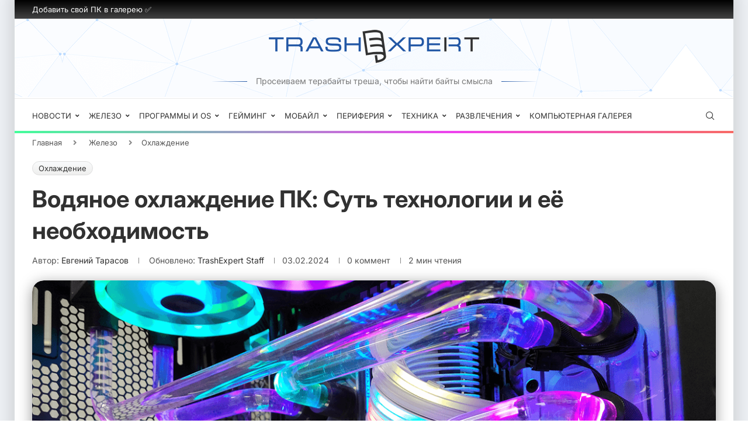

--- FILE ---
content_type: text/html; charset=utf-8
request_url: https://trashexpert.ru/hardware/cooling/how-does-liquid-cooling
body_size: 92711
content:
<!DOCTYPE html> <html dir="ltr" lang="ru-RU" prefix="og: https://ogp.me/ns#"> <head> <meta charset="UTF-8"> <meta http-equiv="X-UA-Compatible" content="IE=edge"> <meta name="viewport" content="width=device-width, initial-scale=1"> <link rel="profile" href="https://gmpg.org/xfn/11"/> <link rel="alternate" type="application/rss+xml" title="TrashExpert.ru: главный эксперт по гаджетам, технологиям и лайфхакам RSS Feed" href="https://trashexpert.ru/feed"/> <link rel="alternate" type="application/atom+xml" title="TrashExpert.ru: главный эксперт по гаджетам, технологиям и лайфхакам Atom Feed" href="https://trashexpert.ru/feed/atom"/> <link rel="pingback" href="https://trashexpert.ru/xmlrpc.php"/> <!--[if lt IE 9]> <script src="https://trashexpert.ru/wp-content/themes/soledad/js/html5.js"></script> <![endif]--> <title>Водяное охлаждение компьютера: Нужно ли это вам?</title> <link data-rocket-prefetch href="https://cpmarena.com" rel="dns-prefetch"> <link data-rocket-prefetch href="https://yandex.ru" rel="dns-prefetch"> <link data-rocket-prefetch href="https://mc.yandex.ru" rel="dns-prefetch"> <link data-rocket-prefetch href="https://yastatic.net" rel="dns-prefetch"> <link data-rocket-prefetch href="https://www.youtube.com" rel="dns-prefetch"> <style id="wpr-usedcss">img:is([sizes=auto i],[sizes^="auto," i]){contain-intrinsic-size:3000px 1500px}button::-moz-focus-inner{padding:0;border:0}.animated{-webkit-animation-duration:1s;animation-duration:1s;-webkit-animation-fill-mode:both;animation-fill-mode:both}.animated.infinite{-webkit-animation-iteration-count:infinite;animation-iteration-count:infinite}@-webkit-keyframes swing{20%{-webkit-transform:rotate3d(0,0,1,15deg);transform:rotate3d(0,0,1,15deg)}40%{-webkit-transform:rotate3d(0,0,1,-10deg);transform:rotate3d(0,0,1,-10deg)}60%{-webkit-transform:rotate3d(0,0,1,5deg);transform:rotate3d(0,0,1,5deg)}80%{-webkit-transform:rotate3d(0,0,1,-5deg);transform:rotate3d(0,0,1,-5deg)}to{-webkit-transform:rotate3d(0,0,1,0deg);transform:rotate3d(0,0,1,0deg)}}@keyframes swing{20%{-webkit-transform:rotate3d(0,0,1,15deg);transform:rotate3d(0,0,1,15deg)}40%{-webkit-transform:rotate3d(0,0,1,-10deg);transform:rotate3d(0,0,1,-10deg)}60%{-webkit-transform:rotate3d(0,0,1,5deg);transform:rotate3d(0,0,1,5deg)}80%{-webkit-transform:rotate3d(0,0,1,-5deg);transform:rotate3d(0,0,1,-5deg)}to{-webkit-transform:rotate3d(0,0,1,0deg);transform:rotate3d(0,0,1,0deg)}}.swing{-webkit-transform-origin:top center;transform-origin:top center;-webkit-animation-name:swing;animation-name:swing}@-webkit-keyframes fadeIn{from{opacity:0}to{opacity:1}}@keyframes fadeIn{from{opacity:0}to{opacity:1}}.fadeIn{-webkit-animation-name:fadeIn;animation-name:fadeIn}@-webkit-keyframes flip{from{-webkit-transform:perspective(400px) rotate3d(0,1,0,-360deg);transform:perspective(400px) rotate3d(0,1,0,-360deg);-webkit-animation-timing-function:ease-out;animation-timing-function:ease-out}40%{-webkit-transform:perspective(400px) translate3d(0,0,150px) rotate3d(0,1,0,-190deg);transform:perspective(400px) translate3d(0,0,150px) rotate3d(0,1,0,-190deg);-webkit-animation-timing-function:ease-out;animation-timing-function:ease-out}50%{-webkit-transform:perspective(400px) translate3d(0,0,150px) rotate3d(0,1,0,-170deg);transform:perspective(400px) translate3d(0,0,150px) rotate3d(0,1,0,-170deg);-webkit-animation-timing-function:ease-in;animation-timing-function:ease-in}80%{-webkit-transform:perspective(400px) scale3d(.95,.95,.95);transform:perspective(400px) scale3d(.95,.95,.95);-webkit-animation-timing-function:ease-in;animation-timing-function:ease-in}to{-webkit-transform:perspective(400px);transform:perspective(400px);-webkit-animation-timing-function:ease-in;animation-timing-function:ease-in}}@keyframes flip{from{-webkit-transform:perspective(400px) rotate3d(0,1,0,-360deg);transform:perspective(400px) rotate3d(0,1,0,-360deg);-webkit-animation-timing-function:ease-out;animation-timing-function:ease-out}40%{-webkit-transform:perspective(400px) translate3d(0,0,150px) rotate3d(0,1,0,-190deg);transform:perspective(400px) translate3d(0,0,150px) rotate3d(0,1,0,-190deg);-webkit-animation-timing-function:ease-out;animation-timing-function:ease-out}50%{-webkit-transform:perspective(400px) translate3d(0,0,150px) rotate3d(0,1,0,-170deg);transform:perspective(400px) translate3d(0,0,150px) rotate3d(0,1,0,-170deg);-webkit-animation-timing-function:ease-in;animation-timing-function:ease-in}80%{-webkit-transform:perspective(400px) scale3d(.95,.95,.95);transform:perspective(400px) scale3d(.95,.95,.95);-webkit-animation-timing-function:ease-in;animation-timing-function:ease-in}to{-webkit-transform:perspective(400px);transform:perspective(400px);-webkit-animation-timing-function:ease-in;animation-timing-function:ease-in}}.animated.flip{-webkit-backface-visibility:visible;backface-visibility:visible;-webkit-animation-name:flip;animation-name:flip}@-webkit-keyframes slideInRight{from{-webkit-transform:translate3d(100%,0,0);transform:translate3d(100%,0,0);visibility:visible}to{-webkit-transform:translate3d(0,0,0);transform:translate3d(0,0,0)}}@keyframes slideInRight{from{-webkit-transform:translate3d(100%,0,0);transform:translate3d(100%,0,0);visibility:visible}to{-webkit-transform:translate3d(0,0,0);transform:translate3d(0,0,0)}}.slideInRight{-webkit-animation-name:slideInRight;animation-name:slideInRight}@-webkit-keyframes slideInUp{from{-webkit-transform:translate3d(0,100%,0);transform:translate3d(0,100%,0);visibility:visible}to{-webkit-transform:translate3d(0,0,0);transform:translate3d(0,0,0)}}@keyframes slideInUp{from{-webkit-transform:translate3d(0,100%,0);transform:translate3d(0,100%,0);visibility:visible}to{-webkit-transform:translate3d(0,0,0);transform:translate3d(0,0,0)}}.slideInUp{-webkit-animation-name:slideInUp;animation-name:slideInUp}*{box-sizing:border-box;-webkit-box-sizing:border-box;-moz-box-sizing:border-box;-moz-box-sizing:border-box;outline:0}*,blockquote,body,div,dl,fieldset,form,h1,h2,h3,h4,h5,h6,html,input,label,li,ol,p,td,th,ul{margin:0;padding:0}input{background-color:transparent}table{border-collapse:collapse;border-spacing:0}fieldset,img{border:0}address,caption,code,th,var{font-style:normal;font-weight:400}li,ol,ul{list-style:none}caption,th{text-align:left}h1,h2,h3,h4,h5,h6{font-size:100%;font-weight:400}img{max-width:100%;vertical-align:top;height:auto}a img{border:none}iframe{border:none;max-width:none}body:not(.penci-fawesome-ver5) .penci-faicon{font-family:FontAwesome;font-weight:400}button,input[type=button],input[type=email],input[type=search],input[type=submit],input[type=text],textarea{-webkit-appearance:none;border-radius:0;-webkit-border-radius:0}p:empty:before{content:none}body,html{-webkit-font-smoothing:antialiased}body{font-family:var(--pcbody-font);color:#313131;background-color:#fff;font-size:14px;overflow-x:hidden;text-rendering:optimizeLegibility;-webkit-font-smoothing:antialiased;-moz-osx-font-smoothing:grayscale;--pcbg-cl:#fff;--pctext-cl:#313131;--pcborder-cl:#dedede;--pcheading-cl:#313131;--pcmeta-cl:#888888;--pcaccent-cl:#6eb48c;--pcbody-font:"PT Serif",serif;--pchead-font:"Raleway",sans-serif;--pchead-wei:bold;--pchd-mg:60px;--pcctain:1170px;--pcctain2:1400px;--pcajs_tcl:var(--pcheading-cl);--pcajs_thcl:var(--pcaccent-cl);--pcajs_mcl:var(--pcmeta-cl);--pcajs_mhcl:var(--pcmeta-cl);--pcajs_ncl:var(--pctext-cl);--pcajs_bcl:var(--pcborder-cl);--pcajs_bgcl:var(--pcbg-cl);--pcajs_bghcl:#f9f9f9;--pcajs_tfz:13px;--pcajs_mfz:12px;--pcajs_nfz:13px;--pcsnav-w:270px}textarea{min-height:100px}input[type=date],input[type=email],input[type=number],input[type=password],input[type=search],input[type=tel],input[type=text],input[type=url],select,textarea{font-family:var(--pcbody-font);padding:11px 20px;max-width:100%;width:100%;border:1px solid var(--pcborder-cl);border-radius:0;background-color:transparent;box-shadow:none;color:var(--pctext-cl);vertical-align:middle;font-size:inherit}select{padding:8px 28px 8px 15px;background-image:url([data-uri]);background-position:right 10px top 50%;background-size:auto 18px;background-repeat:no-repeat;-webkit-appearance:none;-moz-appearance:none;appearance:none}input[type=date]:focus,input[type=email]:focus,input[type=number]:focus,input[type=password]:focus,input[type=search]:focus,input[type=tel]:focus,input[type=text]:focus,input[type=url]:focus,select:focus,textarea:focus{outline:0}[type=button],[type=submit],button{font-family:var(--pchead-font);font-weight:var(--pchead-wei);padding:12px 20px;font-size:13px;line-height:1.2;background-color:var(--pcaccent-cl);color:#fff;text-align:center;display:inline-block;outline:0;border:0;border-radius:0;box-shadow:none;text-decoration:none;text-shadow:none;cursor:pointer;text-transform:uppercase}button[disabled],input[disabled]{opacity:.6!important;cursor:default}p{font-size:14px;line-height:28px}a{text-decoration:none;color:var(--pcaccent-cl);transition:color .3s;-webkit-transition:color .3s;-moz-transition:color .3s;outline:0;cursor:pointer}h1,h2,h3,h4,h5,h6{font-family:var(--pchead-font);font-style:normal;font-weight:var(--pchead-wei);line-height:1.35}.container{width:var(--pcctain);margin:0 auto}.container.container-fullwidth{max-width:100%;width:100%}.penci-header-wrap .container.container-fullwidth{--pcctain:100vw}.container.penci_sidebar:after,.container.penci_sidebar:before{content:"";display:table;clear:both}#main{width:100%}.container.penci_sidebar #main{width:70.94%;padding-right:50px;float:left}.penci-sidebar-content{width:29.06%;float:right}.penci-sidebar-content.penci-sticky-sidebar.is-sticky{margin-top:75px}.admin-bar .penci-sidebar-content.penci-sticky-sidebar.is-sticky{margin-top:107px}.clear-footer{height:1px;margin-bottom:29px;clear:both;display:block;width:100%}.wrapper-boxed{overflow:hidden}body.penci-body-boxed{background:#f5f5f5;background-position:center center;background-size:cover;background-repeat:no-repeat;background-attachment:fixed}.wrapper-boxed.enable-boxed{background:#fff;max-width:calc(var(--pcctain) + 60px);display:block;overflow:hidden;margin:0 auto;box-shadow:0 5px 8px rgba(0,0,0,.2);-webkit-box-shadow:0 5px 8px rgba(0,0,0,.2);-moz-box-shadow:0 5px 8px rgba(0,0,0,.2)}.penci-top-bar{background:#313131;height:auto}.penci-headline{display:block}.penci-headline:after,.penci-headline:before{content:"";display:table;clear:both}.penci-headline .pctopbar-item{display:flex;margin:0 15px;float:left;line-height:32px;color:#fff}.penci-headline .pctopbar-item:first-child{margin-left:0}.penci-headline .pctopbar-item:last-child{margin-right:0}.penci-topbar-trending .animated.fadeIn,.penci-topbar-trending .animated.slideInUp{-webkit-animation-duration:.3s;animation-duration:.3s}.penci-topbar-trending{display:flex;float:left;overflow:hidden;width:100%;max-width:420px;text-align:left;text-overflow:ellipsis;white-space:nowrap}div.penci-topbar-menu>ul,ul.penci-topbar-menu{display:inline-block;vertical-align:top;padding:0;margin:0}div.penci-topbar-menu>ul li,ul.penci-topbar-menu li{position:relative}div.penci-topbar-menu>ul>li,ul.penci-topbar-menu>li{display:inline-block;float:left;margin-right:20px}div.penci-topbar-menu>ul>li:last-child,ul.penci-topbar-menu>li:last-child{margin-right:0}div.penci-topbar-menu>ul>li a,ul.penci-topbar-menu>li a{color:#fff;transition:all .3s;-webkit-transition:.3s;-moz-transition:.3s;background:0 0;font-size:11px;text-transform:uppercase;line-height:32px;font-family:var(--pchead-font);font-weight:var(--pchead-wei)}div.penci-topbar-menu>ul>li>a,ul.penci-topbar-menu>li>a{display:inline-block;vertical-align:top}.penci-topbar-menu img{vertical-align:middle}div.penci-topbar-menu>ul>li a:hover,ul.penci-topbar-menu>li a:hover{color:var(--pcaccent-cl)}div.penci-topbar-menu>ul ul.sub-menu,ul.penci-topbar-menu ul.sub-menu{display:none;position:absolute;left:0;background:#313131;box-shadow:0 3px 3px rgba(0,0,0,.15);-webkit-box-shadow:0 3px 3px rgba(0,0,0,.15);-moz-box-shadow:0 3px 3px rgba(0,0,0,.15)}div.penci-topbar-menu>ul li:hover>ul.sub-menu,ul.penci-topbar-menu li:hover>ul.sub-menu{display:block;z-index:105}div.penci-topbar-menu>ul li:hover ul.sub-menu ul.sub-menu,ul.penci-topbar-menu li:hover ul.sub-menu ul.sub-menu{left:100%;top:0}div.penci-topbar-menu>ul ul.sub-menu li a,ul.penci-topbar-menu ul.sub-menu li a{width:150px;padding:7px 0;margin:0 20px;line-height:1.7;display:block;text-align:left}div.penci-topbar-menu>ul ul.sub-menu li a,div.penci-topbar-menu>ul>li>ul.sub-menu>li:first-child,ul.penci-topbar-menu ul.sub-menu li a,ul.penci-topbar-menu>li>ul.sub-menu>li:first-child{border-top:1px solid #414141}div.penci-topbar-menu>ul ul.sub-menu li:first-child>a,ul.penci-topbar-menu ul.sub-menu>li:first-child>a{border-top:none}.penci-top-bar .penci-login-popup-btn a{font-size:inherit}.top-search-classes{float:right;width:20px;text-align:center;margin-right:0}#navigation .pcheader-icon.penci-top-search{margin-right:0}#navigation .pcheader-icon{margin-right:10px}#navigation .pcheader-icon:first-child{margin-right:0}.top-search-classes>a{font-size:14px;line-height:58px;display:block;height:58px;cursor:pointer;-moz-transition:.3s;-o-transition:.3s;-webkit-transition:.3s;transition:all .3s;color:#313131;background:0 0}.top-search-classes>a>i{width:20px}#navigation{background:#fff;height:60px;z-index:9999;width:100%;-webkit-backface-visibility:hidden;border-bottom:1px solid #ececec;transition:box-shadow .3s;-webkit-transition:box-shadow .3s;-moz-transition:box-shadow .3s;transition:all .3s;-webkit-transition:.3s;-moz-transition:.3s}.wrapper-boxed.enable-boxed #navigation{transition:height .3s,box-shadow .3s;-webkit-transition:height .3s,box-shadow .3s;-moz-transition:height .3s,box-shadow .3s}#navigation.header-8{padding:0 20px}#navigation.header-layout-bottom{box-shadow:0 0 0 transparent;-webkit-box-shadow:0 0 0 transparent;-moz-box-shadow:0 0 0 transparent;border-top:1px solid #ececec}.is-sticky #navigation{box-shadow:0 1px 5px rgba(190,190,190,.46);-webkit-box-shadow:0 1px 5px rgba(190,190,190,.46);-moz-box-shadow:0 1px 5px rgba(190,190,190,.46);border-color:transparent!important}.wrapper-boxed.enable-boxed .is-sticky #navigation{margin:0 auto;left:0;right:0;width:100%;max-width:calc(var(--pcctain) + 60px)}#navigation .container{position:relative;display:table;text-align:center}#navigation.header-8 .container{width:100%;--pcctain:calc(100vw - 40px)}#navigation .menu{float:left}#navigation .menu>ul>li,#navigation ul.menu>li{display:inline-block;position:relative;float:left;margin-right:30px}#navigation .menu>li:last-child,#navigation .menu>ul>li:last-child{margin-right:0}#navigation .menu>li>a,#navigation .sub-menu li a{font-family:var(--pchead-font);font-size:12px;color:#313131;text-transform:uppercase;display:inline-block;-o-transition:.3s;-ms-transition:.3s;-moz-transition:.3s;-webkit-transition:.3s;position:relative;font-weight:var(--pchead-wei);text-decoration:none}#navigation .menu>li>a{line-height:58px}#navigation .menu>li>a>i,#navigation .sub-menu li>a>i{font-size:13px;margin-right:5px}#navigation .menu>ul>li>a:before,#navigation ul.menu>li>a:before{content:"";position:absolute;bottom:18px;transition:all .2s;-webkit-transition:.2s;-moz-transition:.2s;left:50%;height:2px;width:0;background:var(--pcaccent-cl)}#navigation .menu>ul>li:hover>a:before,#navigation .menu>ul>li>a:hover:before,#navigation ul.menu>li:hover>a:before,#navigation ul.menu>li>a:hover:before{left:0;width:100%}#navigation .menu>li:hover>a,#navigation .menu>li>a:hover{color:var(--pcaccent-cl)}#navigation .menu>ul>li>a>img,#navigation ul.menu>li>a>img{vertical-align:middle}#navigation .button-menu-mobile{display:none;float:left;line-height:60px;text-align:center;color:#313131;font-size:21px;cursor:pointer;transition:color .3s;-webkit-transition:color .3s;-moz-transition:color .3s}#logo a{display:inline-block;vertical-align:top}#logo h1{margin:0}.penci-mobile-hlogo{display:none;float:left;margin-left:10px}.penci-mobile-hlogo a{display:inline-block}.penci-mobile-hlogo img{max-height:60px;padding:8px 0;width:auto}#navigation .sub-menu,.navigation .sub-menu{pointer-events:none}#navigation li:hover>.sub-menu,.navigation li:hover>.sub-menu{pointer-events:auto}#navigation .menu .sub-menu{visibility:hidden;opacity:0;position:absolute;left:0;z-index:9999;box-shadow:0 3px 3px rgba(190,190,190,.6);-webkit-box-shadow:0 3px 3px rgba(190,190,190,.6);-moz-box-shadow:0 3px 3px rgba(190,190,190,.6);border-top:1px solid #ececec;margin-top:0;background:#fff}#navigation ul.menu ul.sub-menu li>a{margin:0 20px;padding:12px 0;font-size:12px;min-width:200px;line-height:1.4;-moz-transition:color .3s,background-color .3s;-webkit-transition:color .3s,background-color .3s;transition:color .3s,background-color .3s;border-bottom:1px solid #e0e0e0;text-align:left;border-left:none!important;position:relative;overflow:hidden;vertical-align:top}#navigation ul.menu ul.sub-menu li,#navigation ul.menu ul.sub-menu ul li{padding-right:0;margin-right:0;float:none;position:relative;width:100%}#navigation .menu ul.sub-menu>li:last-child>a{border-bottom:none}#navigation .menu .sub-menu ul{left:100%;top:0}body #navigation .menu .sub-menu,body .navigation .menu .sub-menu{transition:transform .27s ease-in-out,opacity .27s ease-in-out,visibility .27s ease-in-out;-webkit-transform-origin:0 0;-moz-transform-origin:0 0;-ms-transform-origin:0 0;-o-transform-origin:0 0;transform-origin:0 0}body.pcmn-drdw-style-slide_down #navigation .menu .sub-menu,body.pcmn-drdw-style-slide_down .navigation .menu .sub-menu{-webkit-transform:rotateX(-90deg);-moz-transform:rotateX(-90deg);-ms-transform:rotateX(-90deg);-o-transform:rotateX(-90deg);transform:rotateX(-90deg)}body.pcmn-drdw-style-slide_down #navigation .menu ul li:hover>ul,body.pcmn-drdw-style-slide_down #navigation ul.menu li:hover>ul,body.pcmn-drdw-style-slide_down .navigation .menu ul li:hover>ul,body.pcmn-drdw-style-slide_down .navigation ul.menu li:hover>ul{visibility:visible;opacity:1;-webkit-transform:rotateX(0);-moz-transform:rotateX(0);-ms-transform:rotateX(0);-o-transform:rotateX(0);transform:rotateX(0)}#navigation .menu li.penci-mega-menu{position:static!important}#navigation .menu li.penci-mega-menu>ul.sub-menu{width:100%;padding:0!important;clear:both;display:block}#navigation .penci-megamenu{width:100%;display:table}#navigation .penci-megamenu .penci-mega-child-categories{width:230px;display:table-cell;vertical-align:top;background:#fff;padding:20px 0;position:relative}#navigation .penci-megamenu .penci-mega-child-categories:after{content:"";width:1px;height:100%;position:absolute;top:0;right:0;background-color:#ececec}#navigation .penci-megamenu .penci-mega-child-categories a{min-width:0;display:block;font-size:12px;text-align:right;line-height:1.4em;margin:0;padding:12px 20px;border-top:1px solid transparent;border-bottom:1px solid transparent;position:relative}#navigation .penci-megamenu .penci-mega-child-categories a.cat-active{border-top-color:#ececec;border-bottom-color:#ececec;background:#fff;color:var(--pcaccent-cl);z-index:10;position:relative}#navigation .penci-megamenu .penci-mega-child-categories a.cat-active:before{content:"";width:1px;height:100%;position:absolute;top:0;right:0;background:#fff;z-index:1;transition:none;-webkit-transition:none;-moz-transition:none}#navigation .menu>ul>li.menu-item-has-children>a:after,#navigation .menu>ul>li.penci-mega-menu>a:after,#navigation ul.menu>li.menu-item-has-children>a:after,#navigation ul.menu>li.penci-mega-menu>a:after{font-family:FontAwesome;content:"\f107";margin-left:5px;color:inherit;font-size:13px;font-weight:400;width:auto;display:inline-block;transform:scale(.8)}#navigation ul.sub-menu>li.menu-item-has-children>a:after{font-family:FontAwesome;content:"\f105";margin-left:5px;color:inherit;font-size:13px;font-weight:400;width:auto;display:inline-block;float:right;transform:scale(.8)}.penci-fawesome-ver5 #navigation .menu>ul>li.menu-item-has-children>a:after,.penci-fawesome-ver5 #navigation .menu>ul>li.penci-mega-menu>a:after,.penci-fawesome-ver5 #navigation ul.menu>li.menu-item-has-children>a:after,.penci-fawesome-ver5 #navigation ul.menu>li.penci-mega-menu>a:after{font-family:"Font Awesome 5 Free";content:"\f107";font-weight:900}#sidebar-nav,.penci-menu-hbg{position:fixed!important;top:0;height:100%;z-index:99997;width:270px;overflow-y:auto;padding:30px 20px 20px;background:#fff;left:0;transition:all .5s;-webkit-transition:.5s;-moz-transition:.5s;transform:translateX(-270px);-webkit-transform:translateX(-270px);-moz-transform:translateX(-270px)}#sidebar-nav{transform:translateX(calc(var(--pcsnav-w) * -1));-webkit-transform:translateX(calc(var(--pcsnav-w) * -1));-moz-transform:translateX(calc(var(--pcsnav-w) * -1))}#sidebar-nav #logo{display:none!important}#sidebar-nav #logo+ul{border-top:1px solid #dedede}.penci-menu-hbg{width:330px;transform:translateX(-330px);-webkit-transform:translateX(-330px);-moz-transform:translateX(-330px)}.admin-bar .penci-menu-hbg{padding-top:62px}.open-sidebar-nav #sidebar-nav{left:270px}.penci-menu-hbg::-webkit-scrollbar{width:0}#sidebar-nav::-webkit-scrollbar{width:6px;background:#848484}#sidebar-nav::-webkit-scrollbar-thumb{background-color:#313131;border-radius:0;-webkit-border-radius:0;-moz-border-radius:0}#sidebar-nav::-webkit-scrollbar-corner{background-color:#dedede}.penci-social-colored ul.footer-socials li a i{color:#fff!important;border:none!important;line-height:36px}.penci-social-colored ul.footer-socials li a i svg{fill:#fff}.penci-social-colored ul.footer-socials li a:hover i{opacity:.85}.penci-social-colored a i.penciicon-x-twitter{background:#40c4ff!important}.penci-social-colored a i.fa-instagram{background:#4d7a9e!important;background:radial-gradient(circle farthest-corner at 35% 90%,#ffa100,transparent 50%),radial-gradient(circle farthest-corner at 0 140%,#efa11c,transparent 50%),radial-gradient(ellipse farthest-corner at 0 -25%,#5258cf,transparent 50%),radial-gradient(ellipse farthest-corner at 20% -50%,#5258cf,transparent 50%),radial-gradient(ellipse farthest-corner at 100% 0,#893dc2,transparent 50%),radial-gradient(ellipse farthest-corner at 60% -20%,#8f44c7,transparent 50%),radial-gradient(ellipse farthest-corner at 100% 100%,#d43178,transparent),linear-gradient(#6559ca,#bc318f 30%,#e33f5f 50%,#f77638 70%,#fec66d 100%)!important}.penci-social-colored a i.fa-pinterest{background:#bd081c!important}.penci-social-colored a i.fa-tumblr{background:#34465d!important}.pcsoccl-brandbg .pcsc-brandflag.pcsoci-youtube,.penci-social-colored a i.fa-youtube,.penci-social-colored a i.fa-youtube-play,.penci-social-colored a i.penciicon-youtube{background:red!important}.penci-social-colored a i.fa-envelope{background:#0084ff!important}.penci-social-colored a i.fa-vk{background:#5181b8!important}.penci-social-colored a i.fa-telegram{background:#289fd9!important}.penci-social-colored a i.fa-odnoklassniki{background:#f18f00!important}.pcsoccl-brandtext .pcsc-brandflag.pcsoci-youtube i,.penci-social-textcolored a i.fa-youtube,.penci-social-textcolored a i.fa-youtube-play,.penci-social-textcolored a i.penciicon-youtube{color:red!important}#sidebar-nav .menu,.penci-menu-hbg .menu{margin:0;list-style:none}#sidebar-nav .menu li,.penci-menu-hbg .menu li{display:block;border-bottom:1px solid #dedede;padding:0;margin-bottom:0}.penci-menu-hbg .menu li.penci-mega-menu .sub-menu a:empty{padding:0;display:none}.penci-menu-hbg .menu li.penci-mega-menu .sub-menu a:blank{padding:0;display:none}.penci-menu-hbg .menu li.penci-mega-menu .sub-menu .penci-megamenu a:not(.mega-cat-child){padding:0;display:none}.penci-menu-hbg .menu li.penci-mega-menu .sub-menu .penci-megamenu a.mega-normal-child{padding:10px 0;display:block}#sidebar-nav .menu ul>li:last-child,#sidebar-nav .menu>li:last-child,.penci-menu-hbg .menu ul>li:last-child,.penci-menu-hbg .menu>li:last-child{border-bottom:none}#sidebar-nav .menu li a,.penci-menu-hbg .menu li a{font-size:13px;font-weight:400;letter-spacing:0;text-transform:uppercase;color:#313131;margin:0;position:relative;padding:13px 0;display:block;line-height:1.3em;font-family:var(--pchead-font);font-weight:var(--pchead-wei)}.penci-menu-hbg .menu li a{text-decoration:none}#sidebar-nav .menu li.menu-item-has-children a,.penci-menu-hbg .menu li.menu-item-has-children a{padding-right:17px}#sidebar-nav .menu li a:hover,.penci-menu-hbg .menu li a:hover{color:var(--pcaccent-cl)}#sidebar-nav .menu li a>i,.penci-menu-hbg .menu li a>i{display:inline-block;margin-right:5px}#sidebar-nav ul.sub-menu,.penci-menu-hbg ul.sub-menu{border-top:1px solid #dedede;display:none;padding:10px 0 10px 12px}.penci-menu-hbg ul.sub-menu{margin:0}#sidebar-nav ul.sub-menu ul.sub-menu,.penci-menu-hbg ul.sub-menu ul.sub-menu{border:none;padding:5px 0 5px 12px}#sidebar-nav ul.sub-menu ul.sub-menu,.penci-menu-hbg ul.sub-menu ul.sub-menu{padding-right:0}#sidebar-nav ul.sub-menu li,.penci-menu-hbg ul.sub-menu li{overflow:hidden;border:none}#sidebar-nav ul.sub-menu li a,.penci-menu-hbg ul.sub-menu li a{margin:0;padding:10px 0;transition:all .3s;-webkit-transition:.3s;-moz-transition:.3s}#sidebar-nav .menu li a .indicator,.penci-menu-hbg .menu li a .indicator{text-decoration:none;position:absolute;top:0;right:0;height:100%;z-index:20;font-size:17px;font-style:normal;text-align:right;padding:11px 0 11px 5px;line-height:1;color:inherit!important;opacity:.85}.menu li a .indicator .fa-angle-up:before{content:"\f106"}#sidebar-nav .menu .sub-menu li a .indicator,.penci-menu-hbg .menu .sub-menu li a .indicator{padding:8px 0 8px 5px}#sidebar-nav .menu .sub-menu li a .indicator:hover,#sidebar-nav .menu li a .indicator:hover,.penci-menu-hbg .menu .sub-menu li a .indicator:hover,.penci-menu-hbg .menu li a .indicator:hover{color:var(--pcaccent-cl)}#close-sidebar-nav{position:fixed;visibility:hidden;opacity:0;text-decoration:none;top:0;left:0;font-size:1.4em;color:#313131;padding:10px;height:100%;background:rgba(0,0,0,.8);right:0;z-index:99996;cursor:pointer;transition:all .5s;-webkit-transition:.5s;-moz-transition:.5s}.open-sidebar-nav #close-sidebar-nav{left:270px;opacity:1;visibility:visible}#close-sidebar-nav i{display:none;width:24px;height:24px;background-color:#fff;line-height:24px;text-align:center;border-radius:12px;font-size:14px}.penci-menu-hbg{background-repeat:no-repeat;background-position:center center}.penci-menu-hbg #logo{display:none}.penci-menu-hbg .penci-sidebar-content .widget{margin-bottom:40px}.penci-menu-hbg{padding-bottom:30px}.pcheader-icon{float:right;width:20px;text-align:center}.pcheader-icon>a{height:58px;font-size:14px;line-height:58px;color:#313131;cursor:pointer;background:0 0;display:block;-webkit-transition:.3s;-moz-transition:.3s;-ms-transition:.3s;-o-transition:.3s;transition:all .3s}.show-search{position:absolute;left:0;width:100%;top:0;height:58px;background:#fff;text-align:left;z-index:200;display:none}.show-search form.pc-searchform input.search-input{padding:15px 35px 15px 0;transition:all .3s;-webkit-transition:.3s;-moz-transition:.3s;border:none;position:absolute;top:0;left:0;width:100%;z-index:3;color:#313131;height:58px;line-height:28px;box-sizing:border-box;-moz-box-sizing:border-box;-webkit-box-sizing:border-box;background:0 0;font-weight:400;letter-spacing:0;font-size:13px}.show-search form.pc-searchform i{display:none}.header-search-style-overlay .show-search form.pc-searchform i{display:block;font-size:24px}.show-search a.close-search i{font-size:70%}form.pc-searchform .searchsubmit{display:none}.header-search-style-showup .penci-top-search{position:relative}.header-search-style-showup .show-search{left:auto;right:0;width:300px;top:100%;padding:20px;border-top:4px solid var(--pcaccent-cl);height:auto!important;visibility:hidden;display:block;-webkit-transition:.27s ease-in-out;-moz-transition:.27s ease-in-out;-o-transition:.27s ease-in-out;transition:all .27s ease-in-out;-webkit-transform-origin:0 0;-moz-transform-origin:0 0;-ms-transform-origin:0 0;-o-transform-origin:0 0;transform-origin:0 0;-webkit-transform:rotateX(-90deg);-moz-transform:rotateX(-90deg);-ms-transform:rotateX(-90deg);-o-transform:rotateX(-90deg);transform:rotateX(-90deg);box-shadow:0 3px 3px rgba(190,190,190,.6);-webkit-box-shadow:0 3px 3px rgba(190,190,190,.6);-moz-box-shadow:0 3px 3px rgba(190,190,190,.6)}.header-search-style-showup .show-search,.header-search-style-showup .sticky-wrapper.is-sticky .show-search,.header-search-style-showup .sticky-wrapper:not(.is-sticky) #navigation .show-search,.header-search-style-showup .sticky-wrapper:not(.is-sticky) .show-search{height:auto!important}.header-search-style-showup .show-search.active{-webkit-transform:rotateX(0);-moz-transform:rotateX(0);-ms-transform:rotateX(0);-o-transform:rotateX(0);transform:rotateX(0);visibility:visible}.header-search-style-showup .show-search:before{visibility:hidden;opacity:0;content:"";display:block;position:absolute;top:-9px;right:5px;margin:0 auto;width:0;height:0;border-style:solid;border-width:0 6px 6px;-webkit-transform:translate3d(0,5px,0);transform:translate3d(0,5px,0);-webkit-transition:.4s;transition:all .4s ease;border-color:transparent transparent var(--pcaccent-cl) transparent;border-bottom-color:var(--pcaccent-cl)}.header-search-style-showup .show-search.active:before{visibility:visible;opacity:1;-webkit-transform:translate3d(0,0,0);transform:translate3d(0,0,0)}.header-search-style-showup .show-search form.pc-searchform input.search-input,.header-search-style-showup .sticky-wrapper.is-sticky .show-search form.pc-searchform input.search-input,.header-search-style-showup .sticky-wrapper:not(.is-sticky) .show-search form.pc-searchform input.search-input{border:1px solid var(--pcborder-cl);border-right:0;height:40px!important;padding:5px 12px!important;position:relative}.header-search-style-showup .show-search a.close-search{display:none}.header-search-style-showup .show-search form.pc-searchform .searchsubmit{display:block;border:0;padding:0 16px;font-size:13px;font-weight:var(--pchead-wei);font-family:var(--pchead-font);background-color:var(--pcaccent-cl);color:#fff;text-transform:uppercase;transition:all .3s;cursor:pointer;white-space:nowrap}.header-search-style-showup .show-search .pc-searchform-inner{display:flex}.header-search-style-showup .search-results-wrapper .penci-dropdown-results{left:-20px;width:calc(100% + 40px)}.button-menu-mobile i,.pcheader-icon a i{line-height:inherit;vertical-align:top}#header{margin-bottom:var(--pchd-mg);position:relative}#header .inner-header{width:100%;background-size:cover;position:relative;background-position:center center;background-repeat:no-repeat;height:auto}#header .inner-header .container{padding:40px 0;text-align:center;position:relative;overflow:hidden}#logo{text-align:center}.header-slogan{margin:17px 0 0;text-align:center;line-height:1}.header-slogan .header-slogan-text{margin:0;font-size:14px;font-weight:700;line-height:1.5;font-style:italic;color:#313131;display:inline-block;position:relative;font-family:var(--pcbody-font);padding:0 15px;vertical-align:top}.header-slogan .header-slogan-text:after,.header-slogan .header-slogan-text:before{content:"";position:absolute;top:50%;height:1px;display:block;width:60px;background:var(--pcborder-cl);left:100%}.header-slogan .header-slogan-text:before{left:auto;right:100%}.featured-area{margin-top:calc(var(--pchd-mg) * -1 + 4px);margin-bottom:var(--pchd-mg);position:relative}.featured-area:after,.featured-area:before{content:"";display:table;clear:both}.penci-vernav-enable #header+.featured-area{margin-top:calc(var(--pchd-mg) * -1)}.penci-owl-carousel-slider .penci-owl-dot.active span{transform:scale(1)}span.date>time,span.side-item-meta>time{font-size:inherit;color:inherit;text-decoration:inherit;font-weight:inherit;background:0 0;font-style:inherit;font-family:inherit}.penci-image-holder{position:relative;width:100%;background:#f5f5f5;display:inline-block;vertical-align:top;background-repeat:no-repeat;background-position:center center;background-size:cover;-webkit-background-size:cover;-moz-background-size:cover;-o-background-size:cover;overflow:hidden}.swiper-slide .penci-image-holder,.swiper-slide a.penci-image-holder{display:block}.penci-image-holder:before{display:block;content:"";width:100%;padding-top:66.6667%;background:0 0!important;box-shadow:none!important}.penci-image-holder:not([style*=background-image]),.penci-lazy:not(.lazyloaded){background-image:linear-gradient(to left,#f5f5f5 0,#efefef 15%,#f5f5f5 40%,#f5f5f5 100%);background-repeat:no-repeat!important;background-color:#f5f5f5;background-size:900px 1700px!important;animation:.6s linear infinite forwards pencipreload;-webkit-animation:.6s linear infinite forwards pencipreload}.penci-image-holder img{position:absolute;top:0;left:0;right:0;bottom:0;width:100%!important;height:100%!important;object-fit:cover}@-webkit-keyframes pencipreload{from{background-position:-800px 0}to{background-position:100px 0}}@keyframes pencipreload{from{background-position:-800px 0}to{background-position:100px 0}}.penci-image-holder.small-fix-size{width:120px}@media only screen and (max-width:1169px) and (min-width:768px){.penci-owl-carousel:not(.penci-owl-loaded)[data-tablet="4"] .swiper-wrapper>div{width:25%;float:left}.penci-owl-carousel:not(.penci-owl-loaded)[data-tablet="4"] .swiper-wrapper>div:nth-child(2),.penci-owl-carousel:not(.penci-owl-loaded)[data-tablet="4"] .swiper-wrapper>div:nth-child(3),.penci-owl-carousel:not(.penci-owl-loaded)[data-tablet="4"] .swiper-wrapper>div:nth-child(4){display:block}.penci-owl-carousel:not(.penci-owl-loaded)[data-tablet="3"] .swiper-wrapper>div{width:33.3333%;float:left}.penci-owl-carousel:not(.penci-owl-loaded)[data-tablet="3"] .swiper-wrapper>div:nth-child(2),.penci-owl-carousel:not(.penci-owl-loaded)[data-tablet="3"] .swiper-wrapper>div:nth-child(3){display:block}.penci-owl-carousel:not(.penci-owl-loaded)[data-tablet="2"] .swiper-wrapper>div{width:50%;float:left}.penci-owl-carousel:not(.penci-owl-loaded)[data-tablet="2"] .swiper-wrapper>div:nth-child(2){display:block}}.pc-wrapbuilder-header{--pchb-socialw:28px;--pchb-m-socialw:28px}.pc-wrapbuilder-header .container{max-width:100%}.pc-wrapbuilder-header{margin-bottom:var(--pchd-mg)}.navigation{background:#fff;height:60px;z-index:9999;width:100%;-webkit-backface-visibility:hidden;border-bottom:1px solid #ececec;transition:all .3s;-webkit-transition:.3s;-moz-transition:.3s}.wrapper-boxed.enable-boxed .navigation{transition:height .3s,box-shadow .3s;-webkit-transition:height .3s,box-shadow .3s;-moz-transition:height .3s,box-shadow .3s}.navigation.header-layout-bottom{box-shadow:0 0 0 transparent;-webkit-box-shadow:0 0 0 transparent;-moz-box-shadow:0 0 0 transparent;border-top:1px solid #ececec}.is-sticky .navigation{box-shadow:0 1px 5px rgba(190,190,190,.46);-webkit-box-shadow:0 1px 5px rgba(190,190,190,.46);-moz-box-shadow:0 1px 5px rgba(190,190,190,.46);border-color:transparent!important}.wrapper-boxed.enable-boxed .is-sticky .navigation{margin:0 auto;left:0;right:0;width:100%;max-width:calc(var(--pcctain) + 60px)}.navigation .container{position:relative;display:table;text-align:center}.navigation .menu{float:left}.navigation .menu>ul>li,.navigation ul.menu>li{display:inline-block;position:relative;float:left;margin-right:30px}.navigation .menu>li:last-child,.navigation .menu>ul>li:last-child{margin-right:0}.navigation .menu>li>a,.navigation .sub-menu>li>a{font-family:var(--pchead-font);font-size:12px;color:#313131;text-transform:uppercase;display:inline-block;-o-transition:.3s;-moz-transition:.3s;-webkit-transition:.3s;position:relative;font-weight:var(--pchead-wei);text-decoration:none}.navigation .menu>li>a{line-height:58px}.navigation .menu>li>a>i,.navigation .sub-menu li>a>i{font-size:13px;margin-right:5px}.navigation .menu>ul.sub-menu>li>a:before,.navigation ul.menu>li>a:before{content:"";position:absolute;bottom:calc(50% - 12px);transition:all .2s;-webkit-transition:.2s;-moz-transition:.2s;left:50%;height:2px;width:0;background:var(--pcaccent-cl)}.navigation .menu>ul>li:hover>a:before,.navigation .menu>ul>li>a:hover:before,.navigation ul.menu>li:hover>a:before,.navigation ul.menu>li>a:hover:before{left:0;width:100%}.navigation .menu li:hover>a,.navigation .menu li>a:hover{color:var(--pcaccent-cl)}.navigation .menu>ul>li>a>img,.navigation ul.menu>li>a>img{vertical-align:middle}.navigation .button-menu-mobile{display:none;float:left;text-align:center;color:#313131;font-size:21px;cursor:pointer;transition:color .3s;-webkit-transition:color .3s;-moz-transition:color .3s}@media only screen and (max-width:960px){.penci-hlogo-center .penci-mobile-hlogo{float:none;margin:0;position:absolute;left:50%;top:0;transform:translateX(-50%);-webkit-transform:translateX(-50%);z-index:10}.penci-mobile-hlogo{display:inline-block}}.navigation .menu .children,.navigation .menu .sub-menu{visibility:hidden;opacity:0;position:absolute;left:0;z-index:9999;box-shadow:0 3px 3px rgba(190,190,190,.6);-webkit-box-shadow:0 3px 3px rgba(190,190,190,.6);-moz-box-shadow:0 3px 3px rgba(190,190,190,.6);border-top:1px solid #ececec;margin-top:0;background:#fff}body.penci-hsubmenu-overlay .navigation .menu .children,body.penci-hsubmenu-overlay .navigation .menu .sub-menu{box-shadow:0 3px 3px rgba(34,33,33,.6);-webkit-box-shadow:0 3px 3px rgba(34,33,33,.6);-moz-box-shadow:0 3px 3px rgba(34,33,33,.6)}.navigation ul.menu ul.sub-menu li a{margin:0 20px;padding:12px 0;font-size:12px;min-width:200px;line-height:1.4;-moz-transition:color .3s,background-color .3s;-webkit-transition:color .3s,background-color .3s;transition:color .3s,background-color .3s;border-bottom:1px solid #e0e0e0;text-align:left;border-left:none!important;position:relative;overflow:hidden;vertical-align:top}.navigation ul.menu ul ul.sub-menu li,.navigation ul.menu ul.sub-menu li{padding-right:0;margin-right:0;float:none;position:relative;width:100%}.navigation .menu ul.sub-menu>li:last-child>a{border-bottom:none}.navigation .menu .children ul,.navigation .menu .sub-menu ul{left:100%;top:0}.navigation .menu li.penci-mega-menu{position:static!important}li.penci-mega-menu>ul.sub-menu{display:none}.navigation .menu li.penci-mega-menu>ul.sub-menu{width:100%;padding:0!important;clear:both;display:block}.navigation .penci-megamenu{width:100%;display:table}.navigation .penci-megamenu .penci-mega-child-categories{width:230px;display:table-cell;vertical-align:top;background:#fff;padding:20px 0;position:relative}.navigation .penci-megamenu .penci-mega-child-categories:after{content:"";width:1px;height:100%;position:absolute;top:0;right:0;background-color:#ececec}.navigation ul.sub-menu .penci-megamenu .penci-mega-child-categories a{min-width:0;display:block;font-size:12px;text-align:right;line-height:1.4em;margin:0;padding:12px 20px;border-top:1px solid transparent;border-bottom:1px solid transparent;position:relative}.navigation ul.sub-menu .penci-megamenu .penci-mega-child-categories a.cat-active{border-top-color:#ececec;border-bottom-color:#ececec;background:#fff;color:var(--pcaccent-cl);z-index:10;position:relative}.navigation .penci-megamenu .penci-mega-child-categories a.cat-active:before{content:"";width:1px;height:100%;position:absolute;top:0;right:0;background:#fff;z-index:1;transition:none;-webkit-transition:none;-moz-transition:none}.penci-megamenu .penci-image-holder:before{padding-top:66.6667%}.navigation .menu>ul.sub-menu>li.menu-item-has-children>a:after,.navigation .menu>ul.sub-menu>li.penci-mega-menu>a:after,.navigation ul.menu>li.menu-item-has-children>a:after,.navigation ul.menu>li.penci-mega-menu>a:after{font-family:FontAwesome;content:"\f107";margin-left:5px;color:inherit;font-size:13px;font-weight:400;width:auto;display:inline-block;vertical-align:top;line-height:inherit}.penci-fawesome-ver5 .navigation .menu>ul>li.menu-item-has-children>a:after,.penci-fawesome-ver5 .navigation .menu>ul>li.penci-mega-menu>a:after,.penci-fawesome-ver5 .navigation ul.menu>li.menu-item-has-children>a:after,.penci-fawesome-ver5 .navigation ul.menu>li.penci-mega-menu>a:after{font-family:"Font Awesome 5 Free";content:"\f107";font-weight:900}.penci-megamenu[data-number="1"]{min-height:279px}.penci-megamenu[data-number="2"]{min-height:558px}.penci-megamenu[data-number="3"]{min-height:837px}.penci-megamenu[data-style="3"]{min-height:190px}.penci-megamenu[data-style="3"][data-number="2"]{min-height:380px}.penci-megamenu[data-style="3"][data-number="3"]{min-height:570px}.penci-megamenu[data-style="4"]{min-height:130px}.penci-megamenu[data-style="4"][data-number="2"]{min-height:260px}.penci-megamenu[data-style="4"][data-number="3"]{min-height:390px}.penci-megamenu.loaded{min-height:unset}.penci_navbar_mobile{background:var(--pcbg-cl)}@media only screen and (min-width:961px){#navigation-sticky-wrapper:not(.is-sticky) .menu .children,#navigation-sticky-wrapper:not(.is-sticky) .menu .sub-menu{margin-top:-1px}#sidebar-nav{display:none}.penci_navbar_mobile{display:none}}@media only screen and (max-width:960px){.penci_builder_sticky_header_desktop{display:none!important}}@media only screen and (max-width:479px){.penci_navbar_mobile .container{padding-left:10px;padding-right:10px}}.penci_navbar_mobile .navigation{border:0}.penci_navbar_mobile .navigation .button-menu-mobile{display:block}.penci-builder-mobile-sidebar-nav{position:fixed;top:0;height:100%;z-index:100001;width:330px;overflow-y:auto;padding:30px 20px 20px;background:#fff;left:0;transition:all .5s;-webkit-transition:.5s;-moz-transition:.5s;transform:translateX(-330px);-webkit-transform:translateX(-330px);-moz-transform:translateX(-330px)}.open-mobile-builder-sidebar-nav .penci-builder-mobile-sidebar-nav{left:330px}.header-search-style-showup .penci_navbar_mobile .show-search{top:calc(100% + 10px)}.admin-bar .penci-builder-mobile-sidebar-nav.penci-menu-hbg{padding-top:30px}.pc-wrapbuilder-header{--pchd-sinput-txt:var(--pctext-cl)}.header-search-style-showup .pc-wrapbuilder-header .show-search form.pc-searchform input.search-input{color:var(--pchd-sinput-txt)}.header-search-style-showup .pc-wrapbuilder-header .show-search form.pc-searchform input.search-input::placeholder{color:var(--pchd-sinput-txt);opacity:1}.header-search-style-showup .pc-wrapbuilder-header .show-search form.pc-searchform input.search-input:-ms-input-placeholder{color:var(--pchd-sinput-txt)}.header-search-style-showup .pc-wrapbuilder-header .show-search form.pc-searchform input.search-input::-ms-input-placeholder{color:var(--pchd-sinput-txt)}#penci-featured-video-bg{height:600px}.penci-bgstyle-2 .penci-pagination{margin-top:0}.penci-bgstyle-2 .penci-biggrid-data{margin-left:-10px;margin-right:-10px}.penci-bgstyle-2 .item-masonry{width:33.3333%;float:left;display:block;padding-left:10px;padding-right:10px;margin-bottom:20px}.penci-bgstyle-2 .penci-image-holder:before{content:none}.penci-homepage-title{position:relative;margin-bottom:30px;text-align:center;clear:both;background:0 0;margin-top:5px}.penci-border-arrow{position:relative;line-height:1.3;margin-left:5px;margin-right:5px;margin-top:5px}.post-entry .penci-border-arrow a,.post-entry .penci-border-arrow a:hover{text-decoration:none}.penci-border-arrow .inner-arrow{border:1px solid #313131;background:#fff;position:relative;display:block;text-transform:uppercase;padding:8px 12px 7px;z-index:3;font-size:14px}.penci-border-arrow .inner-arrow a{text-decoration:none!important;font-size:inherit;font-weight:inherit;color:inherit!important}.penci-border-arrow .inner-arrow .pcbh-extrabtn{font-size:70%;display:inline-block}.penci-homepage-title{--extrabtn:0}.penci-border-arrow:after,.penci-border-arrow:before{content:"";position:absolute}.penci-border-arrow:before{width:0;height:0;border-style:solid;border-color:transparent;bottom:-5px;left:50%;border-top-color:#313131;border-width:6px;border-bottom:0;margin-left:-6px;z-index:5}.penci-border-arrow:after{border:1px solid #313131;left:-5px;right:-5px;bottom:3px;display:block;z-index:1;height:100%}.penci-homepage-title h3{font-size:14px;color:#313131;text-transform:uppercase;position:relative;z-index:1}.header-standard{text-align:center;padding-bottom:17px;position:relative;margin:0 0 19px}.header-standard:after{content:"";position:absolute;width:60px;height:1px;background:var(--pcaccent-cl);display:block;bottom:0;left:50%;margin-left:-30px}.penci-standard-cat{overflow:hidden;display:block;margin-bottom:6px}.header-standard .cat{display:inline-block;position:relative}.header-standard .post-title,.header-standard h2,.header-standard h2 a{color:#313131;font-size:24px;text-transform:uppercase}.header-standard h2 a:hover{color:#888}.header-standard .author-post>span{color:#888}.header-standard .author-post{margin:6px 0 0;font-size:14px}.header-standard .author-post span,.header-standard .author-post span a{font-size:inherit}.header-standard .author-post span a:not(.penci-cat-name){color:#313131;text-transform:capitalize}.header-standard .author-post span a:hover{color:var(--pcaccent-cl)}.header-standard .author-post span a.penci-cat-name{margin-bottom:0;line-height:inherit}.penci-post-box-meta{padding:15px 0;clear:both;display:block;border-top:1px solid var(--pcborder-cl);border-bottom:1px solid var(--pcborder-cl);margin:30px 0 0}.grid-post-box-meta i{margin-right:5px}.header-standard.header-classic{margin:0 0 26px;padding:0}.header-standard.header-classic:after{content:none;display:none}.item-masonry a img{position:absolute;left:0;right:0;top:0;bottom:0;display:block;z-index:1;width:100%}.cat>a.penci-cat-name{font-size:13px;color:var(--pcaccent-cl);line-height:1.2;margin:0 15px 0 0;padding-right:10px;display:inline-block;vertical-align:top;background:0 0;transition:all .3s;-webkit-transition:.3s;-moz-transition:.3s;font-weight:400;margin-bottom:5px;position:relative;text-decoration:none}.cat>a.penci-cat-name:after{content:"";display:inline-block;border:1px solid;font-size:12px;margin-left:10px;position:absolute;top:50%;margin-top:-3px;width:3px;height:3px;transform:rotate(45deg);-moz-transform:rotate(45deg);-webkit-transform:rotate(45deg);box-sizing:unset;-webkit-box-sizing:unset;opacity:.65}.cat>a.penci-cat-name:first-child{margin-left:0}.cat>a.penci-cat-name:last-child{margin-right:0;padding:0}.cat>a.penci-cat-name:last-child:after{content:none;display:none}.grid-post-box-meta{margin:12px 0 0;font-size:14px}.grid-post-box-meta>span:not(.cat){color:#888}.grid-post-box-meta a,.grid-post-box-meta span{font-size:inherit}.grid-post-box-meta span:after{content:"";width:1px;height:10px;background:#dedede;margin:0 8px 0 10px;border-right:1px solid;background:0 0!important;opacity:.6;display:inline-block}.grid-post-box-meta span:last-child:after{content:none;display:none}.grid-post-box-meta span a{color:#313131}.grid-post-box-meta span a.comment-link{color:#888;font-style:normal}.grid-post-box-meta span a.comment-link:hover,.grid-post-box-meta span a:hover{color:var(--pcaccent-cl)}.list-post-3{width:100%}.list-post-3 .item{display:flex;flex-direction:row;flex-wrap:wrap;justify-content:space-between}.list-post-3+.list-post-3{margin-top:30px}.list-post-3 .grid-post-box-meta{padding:25px 30px;background:var(--pcaccent-cl);margin:20px -30px -30px}.list-post-3 .entry-content{margin-top:20px}.list-post-3 .grid-post-box-meta span,.list-post-3 .grid-post-box-meta span a{color:#fff}.list-post-3 .thumbnail{position:relative}.list-post-3 .penci-post-box-meta{background:0 0;position:absolute;top:0;bottom:0;left:0;right:0;margin:0;backdrop-filter:blur(30px) brightness(90%);display:flex;flex-wrap:wrap;justify-content:center;align-items:center;opacity:0;transition:.3s all ease-in-out}.list-post-3 .penci-post-box-meta.active{opacity:1}.list-post-3 .penci-post-box-meta:after,.list-post-3 .penci-post-box-meta:before{display:none}.penci-post-share-box-btn{position:absolute;width:32px;height:32px;z-index:99;background:var(--pcbg-cl);border-radius:50%;display:flex;justify-content:center;align-items:center;bottom:10px;left:10px;font-size:16px;box-shadow:0 0 4px 0 rgba(0,0,0,.2)}.penci-post-share-box-btn a{color:var(--pcheading-cl)}.penci-homepage-title.pcalign-left{text-align:left}.penci-homepage-title.pcalign-center{text-align:center}article.post,article.type-post{margin-bottom:60px}.single .post{margin-bottom:60px}.penci-jarallax{width:100%;padding-top:50%;position:relative;z-index:0}.penci-video-format-youtube iframe{width:100%}.penci-video-format-youtube iframe{aspect-ratio:16/9;height:auto}.penci-video-format-youtube .fluid-width-video-wrapper iframe{aspect-ratio:unset}.post-box-meta-single{text-align:center;margin:6px 0 0;font-size:14px}.post-box-meta-single span{color:#888}.header-standard .post-box-meta-single .author-post,.header-standard .post-box-meta-single .author-post span a,.header-standard .post-box-meta-single span{font-size:inherit}.post-box-meta-single span time{font-size:inherit;font-family:inherit;color:inherit}.post-box-meta-single a{color:#313131}.post-box-meta-single a:hover{color:var(--pcaccent-cl)}.post-box-meta-single>span:before{content:"";width:0;height:10px;margin:0 13px;display:inline-block;background:0 0!important;border-right:1px solid;opacity:.7}.post-box-meta-single>span:first-child:before{content:none;display:block}#wpadminbar{z-index:9999}#wpadminbar:hover{z-index:99999}.post-image{margin-bottom:26px;text-align:center;vertical-align:top;overflow:hidden;position:relative}body.single .post-image:hover{overflow:initial}.container-single-fullwidth .post-image{margin-bottom:40px}.post-image img{max-width:100%;height:auto}.post-entry{margin-bottom:33px;line-height:28px}.penci-custom-html-inside-content{margin-bottom:20px}.post-entry:before{content:" ";display:table}.post-entry .inner-post-entry:after{content:" ";display:table;clear:both}.post-entry img{max-width:100%;height:auto}.post-entry a:hover{text-decoration:underline}.post-entry h1,.post-entry h2,.post-entry h3,.post-entry h4,.post-entry h5,.post-entry h6,.post-entry hr{margin-bottom:17px}.post-entry p{margin-bottom:17px}.post-entry h1,.post-entry h2,.post-entry h3,.post-entry h4,.post-entry h5,.post-entry h6{color:var(--pcheading-cl);letter-spacing:0;line-height:1.3em}.post-entry h1{font-size:24px}.post-entry h2{font-size:22px}.post-entry h3{font-size:20px}.post-entry h4{font-size:18px}.post-entry h5{font-size:16px}.post-entry hr{border:0;height:0;border-bottom:1px solid #dedede;clear:both}.post-entry blockquote,.woocommerce .page-description blockquote,.wpb_text_column blockquote{padding:0;position:relative;margin:0 0 20px}.post-entry blockquote,.post-entry blockquote p,.woocommerce .page-description blockquote,.woocommerce .page-description blockquote p,.wpb_text_column blockquote,.wpb_text_column blockquote p{font-size:16px;color:#888;font-style:italic;line-height:1.7;text-align:left}.post-entry blockquote p,.woocommerce .page-description blockquote p,.wpb_text_column blockquote p{margin:0}.post-entry blockquote,.woocommerce .page-description blockquote,.wpb_text_column blockquote{position:relative;padding:0 0 0 40px;border:none;overflow:hidden}.post-entry blockquote:before,.woocommerce .page-description blockquote:before,.wpb_text_column blockquote:before{color:var(--pcaccent-cl);content:"\f101";font-family:penciicon;font-size:22px;font-weight:400;line-height:1;font-style:normal;position:absolute;top:6px;left:2px}.post-entry blockquote .author,.post-entry blockquote cite,.woocommerce .page-description blockquote .author,.woocommerce .page-description blockquote cite,.wpb_text_column blockquote .author,.wpb_text_column blockquote cite{display:block;font-size:12px;text-transform:uppercase;margin-top:7px;color:var(--pcaccent-cl);font-style:normal;font-family:var(--pchead-font);font-weight:var(--pchead-wei);overflow:hidden;text-align:left;position:relative;z-index:1}.post-entry blockquote .author span,.woocommerce .page-description blockquote .author span,.wpb_text_column blockquote .author span{position:relative;display:inline-block;padding:0 10px 0 0}.post-entry blockquote .author span:after,.woocommerce .page-description blockquote .author span:after,.wpb_text_column blockquote .author span:after{content:"";position:absolute;top:50%;width:90px;height:1px;background:var(--pcaccent-cl);left:100%;opacity:.8}.penci-single-link-pages{display:block;width:100%}.penci-single-link-pages:after,.penci-single-link-pages:before{content:"";display:table;clear:both}.penci-single-link-pages a{display:inline-block;margin:0 4px 5px;padding:4px 7px;line-height:1;border:1px solid;color:inherit;text-decoration:none!important;transition:all .3s;-webkit-transition:.3s}.penci-single-link-pages a:hover{opacity:.7}.elementor-widget-table-of-contents .elementor-toc__header-title{margin-bottom:0}.post-entry .elementor-widget-table-of-contents ol,.post-entry .elementor-widget-table-of-contents ul{padding:0;margin-bottom:0}.post-entry .elementor-widget-table-of-contents ol li,.post-entry .elementor-widget-table-of-contents ul li{list-style-type:none}.post-entry.blockquote-style-2 blockquote{background:#f5f5f5;padding:10px 20px 10px 24px}.post-entry.blockquote-style-2 blockquote:before{content:"";left:0;position:absolute;height:100%;top:0;width:4px;background:var(--pcaccent-cl)}.post-entry.blockquote-style-2 .author span{padding:0 0 0 30px}.post-entry.blockquote-style-2 .author span:after{width:20px;left:0}.post-entry ul{padding-left:36px;margin-bottom:20px}.post-entry .penci-sidebar-content ul{padding-left:0;margin-bottom:0}.post-entry ul ul{margin:2px 0;padding-left:22px}.post-entry .penci-sidebar-content ul ul{margin:0;padding-left:0}.post-entry ul li{margin-bottom:6px;position:relative;list-style-type:square;line-height:1.7}.post-entry .penci-sidebar-content ul li{list-style-type:none}.post-entry table{width:100%;margin-bottom:22px;border-collapse:collapse;border-left:1px solid var(--pcborder-cl);border-right:1px solid var(--pcborder-cl);border-top:1px solid var(--pcborder-cl)}.post-entry td,.post-entry th{padding:12px;border-bottom:1px solid var(--pcborder-cl);border-color:var(--pcborder-cl)}.post-entry th{font-weight:700}.heading2-style-2 .entry-content>h2{padding-bottom:8px;border-bottom:1px solid var(--pcborder-cl);overflow:hidden}.heading2-style-2 .entry-content>h2{border-bottom-width:0;position:relative}.heading2-style-2 .entry-content>h2:before{content:"";width:50px;height:2px;bottom:0;left:0;z-index:2;background:var(--pcaccent-cl);position:absolute}.heading2-style-2 .entry-content>h2:after{content:"";width:100%;height:2px;bottom:0;left:20px;z-index:1;background:var(--pcborder-cl);position:absolute}.share-box-grid.share-box-comments i{font-size:15px}.tags-share-box{display:table;width:100%;margin:0;position:relative;padding:19px 160px 18px 0;clear:both;border-top:1px solid #dedede;font-size:14px}.post-tags{display:block;position:relative;z-index:10;color:#888;margin-bottom:0;line-height:1.4;margin-top:31px}.post-tags>span{display:inline-block;text-transform:uppercase;margin:0 12px 0 0;font-style:italic;color:#888}.post-tags>span i{vertical-align:bottom}.container-single .post-entry .post-tags a{text-transform:uppercase;color:#888;padding:5px 12px;margin-right:8px;margin-bottom:8px;display:inline-block;font-size:11px!important;background:0 0;border:1px solid #dedede;transition:all .3s;-webkit-transition:.3s;-moz-transition:.3s;outline:0;font-weight:400;line-height:1.2}.container-single .post-entry .post-tags a:hover{background:var(--pcaccent-cl);color:#fff;border-color:var(--pcaccent-cl);text-decoration:none}.post-share a{transition:all .3s;-webkit-transition:.3s;-moz-transition:.3s;font-size:14px;margin:0 0 0 10px;color:#313131;display:inline-block;vertical-align:top;position:relative}.post-share a:hover{color:var(--pcaccent-cl)}.tags-share-box .single-comment-o{color:#888}.tags-share-box .single-comment-o i{margin-right:5px}.tags-share-box .single-comment-o:after{content:"";display:inline-block;width:1px;height:12px;margin:4px 6px 0 20px;vertical-align:top;border:none;background-color:#dedede}.no-social-enabled.tags-share-box .single-comment-o:after{display:none}.tags-share-box .single-comment-o:after{margin-right:20px}.tags-share-box .single-comment-o.hide-comments-o:after{display:none;content:none}.post-share a .dt-share{position:absolute;display:inline-block;font-size:9px;font-family:var(--pchead-font);font-weight:400;background:#313131;color:#fff;height:20px;white-space:nowrap;line-height:20px;text-align:center;z-index:20;bottom:-45px;width:60px;left:50%;margin-left:-30px;opacity:0;visibility:hidden;transition:all .2s ease-in-out;-webkit-transition:.2s ease-in-out;-moz-transition:.2s ease-in-out}.post-share a:hover .dt-share{opacity:1;bottom:-30px;visibility:visible}.tags-share-box.social-align-left{text-align:left!important}.post-author{margin:0;overflow:hidden;padding:38px 0 37px;border-top:1px solid var(--pcborder-cl)}body.author .post-author{padding:20px;border:1px solid var(--pcborder-cl);margin-bottom:40px}.author-img{float:left;margin-right:20px;overflow:hidden}.post-author .author-img img{margin:0;border-radius:100%;-webkit-border-radius:100%;-moz-border-radius:100%}.post-author .author-content{margin-left:120px}.author-content h5{font-size:14px;margin:0 0 15px;color:#313131;display:block;font-family:var(--pchead-font);font-weight:var(--pchead-wei);text-transform:uppercase}.author-content h5 a{display:inline-block;margin:0;color:#313131}.author-content h5 a:hover{color:var(--pcaccent-cl)}.author-content p{margin-bottom:16px}.author-content .author-social{font-size:14px;color:#313131;margin-right:10px}.author-content .bio-social .author-social:last-child{margin-right:0}.author-content .author-social:hover{color:var(--pcaccent-cl)}.author-content .author-social i{vertical-align:top}.post-pagination{overflow:hidden;margin:0;padding:15px 0;border-top:1px solid #dedede}#respond h3.comment-reply-title,.post-title-box{position:relative;padding:0;margin-bottom:30px;text-align:center}#respond h3.comment-reply-title span,.post-box-title{font-size:18px;text-transform:uppercase;font-family:var(--pchead-font);font-weight:var(--pchead-wei);color:#313131;position:relative;z-index:10;display:inline-block;padding:0 10px}#respond h3.comment-reply-title span:after,#respond h3.comment-reply-title span:before{content:"";position:absolute;width:60px;height:1px;background:var(--pcaccent-cl);display:block;top:50%;margin-top:-1px;left:100%}#respond h3.comment-reply-title span:before{left:auto;right:100%}.penci-owl-carousel-slider .penci-owl-dots{position:static;height:10px;clear:both;margin-top:16px;text-align:center;margin-left:auto;margin-right:auto;transform:none!important}.penci-owl-carousel-slider .penci-owl-dots.disabled,.penci-owl-carousel-slider .penci-owl-nav.disabled{display:none}.penci-owl-carousel-slider .penci-owl-dot.active span{background:var(--pcaccent-cl);border-color:var(--pcaccent-cl)}.penci-rlt-popup{position:fixed;bottom:0;left:0;z-index:5000;background:#fff;box-shadow:2px 10px 7px rgba(0,0,0,.2);width:340px;max-height:75%;overflow:hidden;padding:0;-webkit-transform:translate(0,100%);-moz-transform:translate(0,100%);-ms-transform:translate(0,100%);-o-transform:translate(0,100%);transform:translate(0,100%);-webkit-transition:.6s cubic-bezier(.19, 1, .22, 1);-moz-transition:.6s cubic-bezier(.19, 1, .22, 1);transition:all .6s cubic-bezier(.19, 1, .22, 1)}.penci-rlt-popup.rltpopup-show-up{-webkit-transform:translate(0,0);-moz-transform:translate(0,0);-ms-transform:translate(0,0);-o-transform:translate(0,0);transform:translate(0,0)}.penci-rlt-popup .penci-close-rltpopup{position:absolute;top:50%;right:6px;height:24px;width:24px;text-align:center;line-height:22px;margin:-12px 0 0;padding:0;border:0;background:0 0;color:#fff;outline:0;box-shadow:none;font-size:0!important;opacity:.75;transition:opacity .3s;-webkit-transition:opacity .3s}.penci-rlt-popup .penci-close-rltpopup:hover{opacity:1}.penci-rlt-popup .penci-close-rltpopup span{display:block;width:20px;border-top:1px solid;position:absolute;top:50%;left:0}.penci-rlt-popup .penci-close-rltpopup span:first-child{transform:rotate(-45deg);-webkit-transform:rotate(-45deg)}.penci-rlt-popup .penci-close-rltpopup span:last-child{transform:rotate(45deg);-webkit-transform:rotate(45deg)}#comments_pagination,.penci-pagination{margin-bottom:40px;overflow:hidden;clear:both;text-align:center}#comments_pagination{margin-bottom:26px}.penci-pagenavi-shortcode{margin-top:30px}.penci-pagination a{color:#999;font-family:var(--pchead-font);font-weight:var(--pchead-wei);text-transform:uppercase;font-size:12px;display:inline-block;line-height:1;transition:all .3s;-webkit-transition:.3s;-moz-transition:.3s}.penci-pagination a i{font-size:14px;margin-left:8px}.penci-fawesome-ver5 .penci-pagination a i{font-size:12px}.penci-pagination a:hover{text-decoration:none;color:var(--pcaccent-cl)}#comments_pagination a,#comments_pagination span{padding:0;min-width:30px;height:30px;text-align:center;line-height:28px;font-size:14px;display:inline-block;border:1px solid #dedede;color:#888;text-decoration:none}#comments_pagination a,#comments_pagination span{padding:0 5px}#comments_pagination a:hover{color:#313131;border-color:#999;text-decoration:none}#comments_pagination span{color:#fff;background:var(--pcaccent-cl);border-color:var(--pcaccent-cl);text-decoration:none}p.no-comments{text-align:center;font-size:16px}#footer-section{padding:0;background:#313131;text-align:center;color:#999;position:relative;background-repeat:no-repeat;background-size:cover;background-position:center center}.footer-socials-section{padding:30px 0 15px;border-bottom:1px solid #4a4a4a;text-align:center}ul.footer-socials{list-style:none;display:inline-block;vertical-align:top}ul.footer-socials li{float:none;display:inline-block;margin-right:30px;margin-bottom:15px}ul.footer-socials li:last-child{margin-right:0}ul.footer-socials li a{line-height:36px;display:inline-block;vertical-align:top}ul.footer-socials li a i{width:36px;height:36px;line-height:34px;display:inline-block;border-radius:50%;-webkit-border-radius:50%;-moz-border-radius:50%;background:0 0;color:#999;border:1px solid #999;-webkit-transition:.2s ease-in-out;-moz-transition:.2s ease-in-out;-o-transition:.2s ease-in-out;transition:all .2s ease-in-out;font-size:14px;vertical-align:top}ul.footer-socials li a i svg{fill:#999}ul.footer-socials li a:hover i{background:var(--pcaccent-cl);color:#fff;border-color:var(--pcaccent-cl)}ul.footer-socials li a span{text-transform:uppercase;font-size:14px;font-family:var(--pchead-font);font-weight:var(--pchead-wei);color:#999;display:inline-block;margin-left:10px;vertical-align:top;-webkit-transition:.3s;-moz-transition:.3s;-o-transition:.3s;transition:all .3s}ul.footer-socials li a:hover span{color:var(--pcaccent-cl)}.footer-social-remove-circle ul.footer-socials li a{line-height:20px}.footer-social-remove-circle ul.footer-socials li a i,.footer-social-remove-circle ul.footer-socials li a:hover i{border:none;background:0 0;padding:0;width:auto;height:auto;line-height:20px}.footer-social-remove-radius ul.footer-socials li a i{border-radius:0;-webkit-border-radius:0;-moz-border-radius:0}.footer-social-remove-text ul.footer-socials li a span{display:none}ul.footer-socials li svg{vertical-align:middle}ul.footer-socials li svg{max-width:16px;height:auto}.footer-logo-copyright{padding:40px 0 73px;text-align:center}.footer-logo-copyright.footer-not-gotop{padding:40px 0}.footer-logo-copyright.footer-not-logo{padding:20px 0 62px}.footer-logo-copyright.footer-not-logo.footer-not-gotop{padding:20px 0}#footer-copyright *{font-size:14px;color:#999;line-height:1.4;font-style:italic}#footer-copyright a{color:var(--pcaccent-cl)}#footer-copyright a:hover{text-decoration:underline}.footer-menu-wrap{display:block;text-align:center;margin-bottom:10px}.footer-menu-wrap:before{content:"";display:table}.footer-menu-wrap:after{display:block;height:0;clear:both;visibility:hidden;content:""}div.footer-menu>ul,ul.footer-menu{list-style:none;display:inline-block;vertical-align:top}.footer-menu li{display:inline-block;padding:0 15px;position:relative;margin-bottom:5px}#footer-section .footer-menu li a{color:#999}#footer-section .footer-menu li a:hover{color:var(--pcaccent-cl)}.footer-menu ul.sub-menu{display:none!important}.penci-go-to-top-floating{cursor:pointer;position:fixed;bottom:20px;right:20px;width:40px;height:40px;line-height:40px;font-size:16px;background-color:var(--pcaccent-cl);color:#fff;z-index:99999;text-align:center;transform:translate3d(0,80px,0);-webkit-transform:translate3d(0,80px,0);-webkit-transition:transform .5s cubic-bezier(.55, 0, .05, 1.1),opacity .3s;transition:transform .5s cubic-bezier(.55, 0, .05, 1.1) 0s,opacity .3s}.penci-go-to-top-floating i[class^=penciicon-]{vertical-align:top;line-height:inherit}.penci-go-to-top-floating.show-up{transform:translate3d(0,0,0);-webkit-transform:translate3d(0,0,0);-moz-transform:translate3d(0,0,0);-ms-transform:translate3d(0,0,0);-o-transform:translate3d(0,0,0)}.penci-go-to-top-floating:hover{opacity:.85}.penci-go-to-top-floating i{font-size:inherit;line-height:inherit;color:inherit}.widget input{font-weight:400}.widget button[type=submit],.widget input[type=submit]{font-family:var(--pchead-font);font-weight:var(--pchead-wei)}.penci-sidebar-content .widget{width:100%;margin-right:0;float:none;margin-bottom:60px;clear:both}.penci-sidebar-content img{max-width:100%;height:auto;vertical-align:top}.penci-sidebar-content .widget-title{color:#313131;margin-bottom:30px;font-family:var(--pchead-font);font-weight:var(--pchead-wei);position:relative;text-align:center;line-height:1.3;background:0 0}.penci-sidebar-content.pcalign-left .widget-title{text-align:left}.penci-homepage-title.style-12,.penci-homepage-title.style-2,.penci-sidebar-content.style-12 .widget-title,.penci-sidebar-content.style-2 .widget-title{margin-left:0;margin-right:0;margin-top:0}.penci-homepage-title.style-2:before,.penci-sidebar-content.style-2 .penci-border-arrow:before{bottom:-4px}.penci-border-arrow.penci-homepage-title.style-2:after,.penci-sidebar-content.style-2 .penci-border-arrow:after{width:0;height:0;border-style:solid;border-color:transparent;bottom:-2px;left:50%;top:auto;right:auto;border-width:6px;border-bottom:0;margin-left:-6px;z-index:5;border-top-color:#fff;background:0 0!important}.penci-homepage-title.style-2 .inner-arrow,.penci-sidebar-content.style-2 .penci-border-arrow .inner-arrow{border-width:2px}.penci-homepage-title.style-2.pcalign-left:after,.penci-homepage-title.style-2.pcalign-left:before,.penci-sidebar-content.style-2.pcalign-left .penci-border-arrow:after,.penci-sidebar-content.style-2.pcalign-left .penci-border-arrow:before{left:19px;right:auto}.penci-homepage-title.style-2.pcalign-center:after,.penci-homepage-title.style-2.pcalign-center:before{left:50%;margin-left:-6px;right:auto}.pc-flexmnld{overflow:hidden}.penci-sidebar-content.style-12 .penci-border-arrow:after,.penci-sidebar-content.style-12 .penci-border-arrow:before{content:none}.penci-homepage-title.style-12:after,.penci-homepage-title.style-12:before{content:none}.penci-homepage-title.style-12,.penci-sidebar-content.style-12 .penci-border-arrow{border-bottom:2px solid #313131}.penci-homepage-title.style-12 .inner-arrow,.penci-sidebar-content.style-12 .penci-border-arrow .inner-arrow{display:inline-block;margin-bottom:-2px;background-color:#313131;color:#fff;border:0;padding-top:0;padding-bottom:0;line-height:34px}.penci-homepage-title.style-12 .inner-arrow:before,.penci-sidebar-content.style-12 .penci-border-arrow .inner-arrow:before{content:"";display:inline-block;position:absolute;top:0;width:0;height:0;border-bottom:34px solid #000;border-right:20px solid transparent;z-index:1;right:-20px;opacity:.7;background-color:transparent!important}.penci-homepage-title.style-12.pcalign-center .inner-arrow:after,.penci-sidebar-content.style-12.pcalign-center .penci-border-arrow .inner-arrow:after{content:"";display:inline-block;position:absolute;top:0;width:0;height:0;border-bottom:34px solid #000;border-left:20px solid transparent;z-index:1;left:-20px;opacity:.7;background-color:transparent!important}.penci-homepage-title.style-12 .inner-arrow a{color:inherit}.penci-homepage-title.style-28{padding:0;margin-top:0;margin-left:0;margin-right:0;--pcheading-cl:#fff}.penci-homepage-title.style-28 .inner-arrow{border:0;background:0 0;padding:0;padding-left:10px}.penci-homepage-title.style-28:after,.penci-homepage-title.style-28:before{display:none}.penci-homepage-title.style-28 span,.penci-homepage-title.style-28 span a{position:relative}.penci-homepage-title.style-28 .inner-arrow>span{display:inline-flex;align-items:center}.penci-homepage-title.style-28 span a,.penci-homepage-title.style-28 span span{padding:5px 12px;margin:0 10px;z-index:4;color:var(--pcheading-cl)}.penci-homepage-title.style-28 .inner-arrow>span:after,.penci-homepage-title.style-28 .inner-arrow>span:before,.penci-homepage-title.style-28 span a:after,.penci-homepage-title.style-28 span a:before,.penci-homepage-title.style-28 span span:after,.penci-homepage-title.style-28 span span:before{position:absolute;top:0;left:0;right:0;bottom:0;background:var(--pcaccent-cl);content:"";display:block;z-index:-1;transform:skew(-10deg,0deg);opacity:1}.penci-homepage-title.style-28 span a:before,.penci-homepage-title.style-28 span span:before{width:10px;right:auto;left:-15px;opacity:.7}.penci-homepage-title.style-28 .inner-arrow>span:after,.penci-homepage-title.style-28 .inner-arrow>span:before{width:7px;left:auto;right:-2px;opacity:.7}.penci-homepage-title.style-28 .inner-arrow>span:after{right:-18px;width:12px;opacity:.5}.penci-sidebar-content.style-28 .inner-arrow,.penci-sidebar-content.style-28 .widget-title{border:0}.penci-sidebar-content.style-28 .widget-title{background:0 0!important}.penci-sidebar-content.style-28 .widget-title:after,.penci-sidebar-content.style-28 .widget-title:before{display:none}.penci-sidebar-content.style-28 .widget-title{margin-left:0;margin-right:0;margin-top:0}.penci-sidebar-content.style-28 .inner-arrow{padding:0}.penci-sidebar-content.style-28 .penci-border-arrow .inner-arrow{padding:0;margin:0;--pcheading-cl:#fff}.penci-sidebar-content.style-28 .penci-border-arrow .inner-arrow{border:0;background:0 0}.penci-sidebar-content.style-28 .penci-border-arrow .inner-arrow{position:relative}.penci-sidebar-content.style-28 .penci-border-arrow .inner-arrow{padding:5px 12px;margin:0 10px;z-index:4;color:var(--pcheading-cl)}.penci-sidebar-content.style-28 .penci-border-arrow .inner-arrow:after,.penci-sidebar-content.style-28 .penci-border-arrow .inner-arrow:before,.penci-sidebar-content.style-28 .penci-border-arrow:after,.penci-sidebar-content.style-28 .penci-border-arrow:before{position:absolute;top:0;left:0;right:0;bottom:0;background:var(--pcaccent-cl);content:"";display:block;z-index:-1;transform:skew(-10deg,0deg);opacity:1;height:100%}.penci-sidebar-content.style-28 .penci-border-arrow .inner-arrow:before,.penci-sidebar-content.style-28 .penci-border-arrow:after,.penci-sidebar-content.style-28 .penci-border-arrow:before{width:10px;right:auto;left:-15px;opacity:.7}.penci-sidebar-content.style-28 .penci-border-arrow:after,.penci-sidebar-content.style-28 .penci-border-arrow:before{border:0}.penci-sidebar-content.style-28 .penci-border-arrow:after,.penci-sidebar-content.style-28 .penci-border-arrow:before{width:7px;left:auto;right:-2px;opacity:.7}.penci-sidebar-content.style-28 .penci-border-arrow:before{right:14px;left:auto;opacity:1;margin:0;position:absolute}.penci-sidebar-content.style-28 .penci-border-arrow .inner-arrow:after{right:0;left:0;opacity:1;width:calc(100% - 15px)}.penci-sidebar-content.style-28 .penci-border-arrow:after{right:0;width:10px;left:auto}.widget ul{list-style:none}.widget ul ul{padding-top:11px;margin-top:12px;border-top:1px solid var(--pcborder-cl);padding-left:20px}.widget ul li{margin-bottom:11px;padding-bottom:12px;border-bottom:1px solid var(--pcborder-cl);font-size:14px;color:#888}.widget ul>li:last-child{margin-bottom:0;padding-bottom:0;border-bottom:none}.widget ul li a{font-size:14px;font-style:normal;line-height:1.4}.widget a{color:var(--pctext-cl)}.widget a:hover{color:var(--pcaccent-cl);text-decoration:underline}.widget select{padding:2px;line-height:32px;min-height:32px;vertical-align:middle;border-spacing:0;clear:both;margin:0;font-size:14px;width:100%;max-width:360px;outline:0}form.pc-searchform{position:relative}form.pc-searchform input.search-input{border:1px solid #e9e9e9;background:0 0;padding:12px 40px 12px 20px;color:#313131;font-size:13px;font-family:var(--pcbody-font);font-weight:400;width:100%}form.pc-searchform i{position:absolute;color:var(--pctext-cl);top:50%;transform:translateY(-50%);-webkit-transform:translateY(-50%);right:20px;z-index:1;font-size:15px;opacity:.9}.penci-sidebar-content .widget form.pc-searchform input.search-input,.widget form.pc-searchform input.search-input{width:100%;max-width:100%;background-color:transparent;margin-bottom:0}.widget ul.side-newsfeed:after,.widget ul.side-newsfeed:before{display:table;content:"";clear:both;line-height:0}.widget ul.side-newsfeed li{list-style-type:none;margin-bottom:20px;padding-bottom:20px;margin-left:0;position:relative}.widget ul.penci-feed-2columns li{width:47%;float:left;padding-bottom:0;margin-bottom:20px;border-bottom:none}.widget ul.penci-2columns-featured>li:nth-child(2n){clear:both;margin-right:6%}.widget ul.side-newsfeed li:last-child,.widget ul.side-newsfeed.penci-feed-2columns li:nth-last-child(2){margin-bottom:0!important;padding-bottom:0!important}.widget ul.side-newsfeed li .side-item{overflow:hidden;position:relative}.widget ul.side-newsfeed li .side-item .side-image{float:left;margin-right:20px;position:relative}.widget ul.penci-feed-2columns li .side-item .side-image{width:100%;margin:0 0 16px;float:none!important}.widget ul.side-newsfeed li .side-item .side-image a{transition:opacity .3s;-webkit-transition:opacity .3s;-moz-transition:opacity .3s}.widget ul.side-newsfeed li .side-item .side-image a:hover{opacity:.8}.widget ul.side-newsfeed li .side-item .side-image img{width:120px;height:auto}.widget ul.penci-feed-2columns li .side-item .side-image .small-fix-size{width:100%}.widget ul.side-newsfeed li .side-item .side-item-text{overflow:hidden}.widget ul.penci-feed-2columns li .side-item .side-item-text{display:block}.widget ul.side-newsfeed li .side-item .side-item-text h4{margin-bottom:0}.widget ul.side-newsfeed li .side-item .side-item-text h4 a{margin-bottom:0;color:var(--pcheading-cl);display:block;font-size:16px;transition:all .3s;-webkit-transition:.3s;-moz-transition:.3s;letter-spacing:0;line-height:1.4}.widget ul.penci-feed-2columns li .side-item .side-item-text h4 a{font-size:14px;margin-bottom:2px}.widget ul.side-newsfeed li .side-item .side-item-text h4 a:hover{color:var(--pcaccent-cl);text-decoration:none}.widget ul.side-newsfeed li .side-item .side-item-text .side-item-meta{letter-spacing:0;color:#888;font-family:inherit;font-size:13px}.widget ul.side-newsfeed li .side-item .side-item-text .side-item-meta a{color:var(--pctext-cl);font-size:inherit}.widget ul.side-newsfeed li .side-item .side-item-text .side-item-meta a:hover{color:var(--pcaccent-cl)}ul.side-newsfeed li .grid-post-box-meta.penci-side-item-meta{margin-top:5px;line-height:1.2}.widget ul.side-newsfeed li.featured-news{width:100%!important;margin-right:0}.widget ul.side-newsfeed li.featured-news .side-image{float:none!important;margin:0 0 12px!important}.widget ul.side-newsfeed li.featured-news .side-image img{width:100%!important}.widget ul.side-newsfeed li.featured-news .side-item .side-item-text h4 a{font-size:18px;margin-bottom:6px}form#commentform>div.penci-gdpr-message{line-height:1.5;margin:-4px 0 15px;font-size:14px;color:#777}.post-comments .post-title-box{border-top:1px solid #dedede;padding-top:36px}body.single-portfolio .post-comments .post-title-box{border-top:none}h3.comment-reply-title{padding-top:36px!important;border-top:1px solid #dedede}.comments .comment{border-top:1px solid #dedede}.comments .comment>.comment:first-child,.comments>.comment:first-child{border-top:none}.thecomment{padding-top:28px;padding-bottom:21px;display:table;width:100%}.comments>.comment:first-child>.thecomment{padding-top:0}.thecomment .author-img{float:left;margin-right:20px;width:60px}.thecomment .author-img img{margin:0;width:100%}.thecomment .comment-text{margin-left:80px;position:relative}.thecomment .comment-text span.author,.thecomment .comment-text span.author a{display:block;font-size:13px;text-transform:uppercase;color:#313131;margin-bottom:11px;font-family:var(--pchead-font);font-weight:var(--pchead-wei)}.thecomment .comment-text span.author a{display:inline-block;margin:0}.thecomment .comment-text span.author a:hover{color:#9e9e9e}.thecomment .comment-text span.date{font-size:12px;color:#888;display:block}.thecomment .comment-text span.date i{margin-right:5px}.thecomment .comment-text>em{font-size:12px;display:block;color:orange;margin:5px 0 0}.thecomment .comment-text>em i{font-size:14px;color:#f3bd00}.thecomment .comment-content{margin-top:15px;margin-bottom:0}.thecomment .comment-text span.reply{position:absolute;top:0;right:0}.post-comments span.reply a{font-size:11px;color:#888;margin-left:18px;font-family:var(--pchead-font);font-weight:var(--pchead-wei);-o-transition:.3s;-moz-transition:.3s;-webkit-transition:.3s;transition:.3s;text-transform:uppercase;line-height:1;display:inline-block;text-align:center}.post-comments span.reply a:hover{color:#313131}.comments .children,.comments>.comment>.comment,.comments>.comment>.comment>.comment,.comments>.comment>.comment>.comment>.comment,.comments>.comment>.comment>.comment>.comment>.comment{margin:0 0 0 60px}@media only screen and (max-width:767px){.comment-respond .comment-reply-title small{display:block;margin-top:15px}}#respond{overflow:hidden;margin-bottom:40px;position:relative}.no-comment-yet #respond{padding-top:0;border-top:0}#respond h3{font-size:14px;color:#939393;font-weight:500;margin-bottom:30px;font-family:var(--pchead-font);text-transform:uppercase}#respond h3 a{color:#000;display:inline-block}#respond h3 small a{text-transform:uppercase;font-size:12px;color:#888;padding:0;margin-left:7px;letter-spacing:0;-o-transition:.3s;-ms-transition:.3s;-moz-transition:.3s;-webkit-transition:.3s;transition:.3s;font-weight:500;position:absolute;right:0}#respond h3 small a:hover{color:#313131}#respond form#commentform{margin:0}#respond form#commentform>iframe.jetpack_remote_comment{max-width:calc(100% - 1px)}#respond p.comment-form-author,#respond p.comment-form-email,#respond p.comment-form-url{width:33.333333%;padding:0 14px;float:left;display:inline-block;margin:0}#respond p.comment-form-author,#respond p.comment-form-email,#respond p.comment-form-url{width:32%;margin-left:2%;padding:0}#respond p.comment-form-author{margin-left:0}#respond #add_comment_rating_wrap,#respond p.comment-form-comment{clear:both;margin:0}#respond #add_comment_rating_wrap{position:relative;font-size:12px;display:block;margin-bottom:20px}#add_comment_rating_wrap i{color:#ffb900}form#commentform>div,form#commentform>input,form#commentform>label,form#commentform>p,form#commentform>span,form#commentform>textarea,form.comment-form>div,form.comment-form>input,form.comment-form>label,form.comment-form>p,form.comment-form>span,form.comment-form>textarea{margin:0 14px}form#commentform>input[type=checkbox]{margin-left:14px!important;margin-right:14px!important}form#commentform>p.comment-form-mailpoet,form#commentform>p.mc4wp-checkbox{margin-left:0}form#commentform>p.comment-subscription-form{margin-top:15px;margin-left:0;line-height:1.3}form#commentform>p.comment-subscription-form:last-child{margin-top:5px}form#commentform>p.comment-subscription-form input[type=checkbox]{margin:0;vertical-align:top}#respond p.comment-subscription-form label{vertical-align:top}form#commentform p.comment-subscription-form label,form#commentform p.mc4wp-checkbox label{font-family:inherit;font-size:inherit;text-transform:inherit;letter-spacing:inherit;font-weight:inherit;color:#777}#respond label{color:#939393;font-size:12px;display:block;font-family:var(--pchead-font);text-transform:none;font-weight:var(--pchead-wei);margin-bottom:8px}#respond .comment-form label{font-family:inherit;font-weight:inherit;font-size:inherit;color:inherit;letter-spacing:0}#respond .comment-form #add_comment_rating_wrap label{font-family:var(--pcbody-font);font-weight:inherit;font-size:inherit;color:var(--pctext-cl);letter-spacing:0;font-size:14px}#respond .comment-form-cookies-consent label{display:inline}#respond p.form-submit{margin:0 14px;text-align:center;clear:both}#respond p.form-submit{margin:0}.penci-login-register:after,.penci-login-register:before{content:"";display:table;width:100%}#respond input,.penci-login-register input[type=email],.penci-login-register input[type=number],.penci-login-register input[type=password],.penci-login-register input[type=text]{padding:12px 20px;max-width:100%;border:1px solid #dedede;margin-bottom:28px;font-size:14px;width:100%;font-weight:400;font-family:var(--pcbody-font);max-height:50px;background:0 0}#respond input:focus,.penci-login-register input:focus{outline:0}#respond textarea,.penci-login-register textarea{padding:15px 20px;border:1px solid #dedede;width:100%;height:120px;font-size:14px;color:#313131;margin-bottom:28px;line-height:20px;font-weight:400;outline:0;vertical-align:top;font-family:var(--pcbody-font)}#respond textarea:focus,.penci-login-register textarea:focus{outline:0}#respond #submit,.penci-login-register input[type=submit]{text-transform:uppercase;font-family:var(--pchead-font);font-weight:var(--pchead-wei);background:#f5f5f5;border-radius:0;font-size:14px;color:#313131;padding:12px 20px;display:inline-block;-o-transition:.3s;-moz-transition:.3s;-webkit-transition:.3s;transition:.3s;cursor:pointer;width:auto;min-width:120px;text-align:center;margin:0;border:none}#respond #submit:hover,.penci-login-register input[type=submit]:hover{color:#fff;background:var(--pcaccent-cl)}.widget input[type=date],.widget input[type=email],.widget input[type=number],.widget input[type=password],.widget input[type=search],.widget input[type=text]{border:1px solid #dedede;border-radius:0;-webkit-border-radius:0;-moz-border-radius:0;outline:0;background:0 0;display:block;font-size:13px;padding:11px 20px;margin-bottom:20px;letter-spacing:0;font-family:var(--pcbody-font);width:100%;max-width:100%;display:block;-webkit-box-sizing:border-box;-moz-box-sizing:border-box;box-sizing:border-box;cursor:auto;height:auto;vertical-align:baseline;line-height:normal}.widget button[type=submit],.widget input[type=submit]{display:block;width:100%;font-size:14px;padding:12px 20px;text-transform:uppercase;color:#313131;margin:0;cursor:pointer;border:none;transition:all .3s;-webkit-transition:.3s;-moz-transition:.3s;background:#f5f5f5;max-width:100%;outline:0}.widget button[type=submit]:hover,.widget input[type=submit]:hover{background:var(--pcaccent-cl);color:#fff}#respond input[type=checkbox],#respond input[type=radio],.widget input[type=checkbox],.widget input[type=radio]{width:auto;margin:0;padding:0}form#commentform>.comment-form-cookies-consent{margin:0 0 15px;clear:both;line-height:1.4;color:#777}#respond .comment-form-cookies-consent input[type=checkbox]{margin-right:5px;transform:translateY(2px);-webkit-transform:translateY(2px)}.penci-category-description{margin-bottom:35px;line-height:1.8}.container.penci-breadcrumb{line-height:1.4;margin-bottom:20px}.container.penci-breadcrumb{margin-top:calc(25px - var(--pchd-mg));clear:both}.post-image .container.penci-breadcrumb{width:100%;margin-bottom:20px}.page #sidebar-nav+.container.penci-breadcrumb{margin-top:0}.container.penci-breadcrumb a,.container.penci-breadcrumb span,.container.penci-breadcrumb span a{font-size:13px;color:#888}.container.penci-breadcrumb a:hover,.container.penci-breadcrumb span a:hover{color:var(--pcaccent-cl)}.container.penci-breadcrumb i{color:#888;font-size:13px;margin:0 15px 0 19px}.aligncenter,div.aligncenter{display:block;margin:5px auto 20px}.aligncenter{display:block;margin:5px auto 20px}a img.aligncenter{display:block;margin-left:auto;margin-right:auto}.wp-caption{background:0 0;border:none;padding:0;max-width:100%;text-align:center;position:relative;overflow:hidden}.post-entry code{padding:2px;border-radius:2px;color:#23282d;background:#f4f4f4;font-family:Menlo,Consolas,monaco,monospace;font-size:inherit;border:none}.penci-single-block{display:block;clear:both}.penci-ldsingle{display:block;clear:both;text-align:center;width:100%;margin:30px 0}.penci-ldspinner{display:inline-block;vertical-align:top}.penci-ldspinner>div{width:18px;height:18px;margin:0 5px;background-color:var(--pcaccent-cl);border-radius:100%;display:inline-block;-webkit-animation:1.2s ease-in-out infinite both sk-bouncedelay;animation:1.2s ease-in-out infinite both sk-bouncedelay}.penci-ldspinner .bounce1{-webkit-animation-delay:-.32s;animation-delay:-.32s}@-webkit-keyframes sk-bouncedelay{0%,100%,80%{-webkit-transform:scale(0)}40%{-webkit-transform:scale(1)}}@keyframes sk-bouncedelay{0%,100%,80%{-webkit-transform:scale(0);transform:scale(0)}40%{-webkit-transform:scale(1);transform:scale(1)}}.penci-single-infiads{margin:10px 0 40px;clear:both;display:block;overflow:hidden;width:100%;text-align:center}.penci-single-infiscroll .penci-single-block:not(:first-child) .container.penci-breadcrumb{margin-top:0}.penci-post-gallery-container{margin-bottom:20px}.penci-post-gallery-container a{opacity:0}.penci-post-gallery-container.masonry .item-gallery-masonry{width:33.33333%;float:left;margin-bottom:6px;padding:0 3px;box-sizing:border-box;-webkit-box-sizing:border-box;-moz-box-sizing:border-box;display:inline-block;position:relative}.penci-post-gallery-container.masonry .item-gallery-masonry a{position:relative;opacity:0;-webkit-animation-fill-mode:both;-moz-animation-fill-mode:both;-ms-animation-fill-mode:both;-o-animation-fill-mode:both;animation-fill-mode:both;-webkit-animation-duration:.7s;-moz-animation-duration:.7s;-ms-animation-duration:.7s;-o-animation-duration:.7s;animation-duration:.7s;-webkit-animation-delay:.1s;-moz-animation-delay:.1s;-o-animation-delay:.1s;animation-delay:.1s;display:inline-block;width:100%}.penci-post-gallery-container.masonry .item-gallery-masonry a.animated{-webkit-animation-name:pencifadeInUp;-moz-animation-name:pencifadeInUp;-o-animation-name:pencifadeInUp;animation-name:pencifadeInUp;opacity:1}.penci-post-gallery-container.masonry{margin-left:-3px;margin-right:-3px}.penci-post-gallery-container.masonry img{width:100%}.penci-post-gallery-container.masonry .item-gallery-masonry .caption{position:absolute;bottom:0;left:0;right:0;margin:0;color:#fff;font-size:13px;font-family:inherit;font-weight:inherit;padding:9px 15px;line-height:1.5;background:rgba(0,0,0,.6);opacity:0;transition:all .3s;-webkit-transition:.3s;z-index:2}.penci-post-gallery-container.masonry .item-gallery-masonry:hover .caption{opacity:1}.wrapper-penci-portfolio{width:100%;overflow:hidden}.penci-portfolio-filter{display:block;text-align:center;margin:0 0 15px}.penci-portfolio-filter ul,.post-entry .penci-portfolio-filter ul{list-style:none;display:inline-block;vertical-align:top;padding:0!important;margin:0}.penci-portfolio-filter ul li,.post-entry .penci-portfolio-filter ul li{display:inline-block;float:left;margin:0 15px 5px;padding:0}.penci-portfolio-filter ul li a,.post-entry .penci-portfolio-filter ul li a{color:#313131;font-family:var(--pchead-font)}.penci-portfolio-filter ul li a:hover,.penci-portfolio-filter ul li.active a,.post-entry .penci-portfolio-filter ul li a:hover,.post-entry .penci-portfolio-filter ul li.active a{color:var(--pcaccent-cl);text-decoration:none}.inner-portfolio-posts .portfolio-item{width:33.33333%;padding:0 10px;box-sizing:border-box;-webkit-box-sizing:border-box;-moz-box-sizing:border-box;float:left;margin-bottom:20px}.inner-item-portfolio{position:relative;opacity:0;-webkit-animation-fill-mode:both;-moz-animation-fill-mode:both;-ms-animation-fill-mode:both;-o-animation-fill-mode:both;animation-fill-mode:both;-webkit-animation-duration:.7s;-moz-animation-duration:.7s;-ms-animation-duration:.7s;-o-animation-duration:.7s;animation-duration:.7s;-webkit-animation-delay:.1s;-moz-animation-delay:.1s;-o-animation-delay:.1s;animation-delay:.1s}.pcpt-ajax-ftl .inner-portfolio-posts.loaded .inner-item-portfolio.animated,.penci-portfolio.loaded .inner-item-portfolio.animated{-webkit-animation-name:pencifadeInUp;-moz-animation-name:pencifadeInUp;-o-animation-name:pencifadeInUp;animation-name:pencifadeInUp;opacity:1}.inner-item-portfolio a{text-decoration:none!important}.penci-plf-loadmore{position:relative}.penci-ajax-more-button.loading-portfolios .ajax-more-text{opacity:0;visibility:hidden}.penci-ajax-more-button.loading-portfolios{background:0 0!important;color:transparent!important;border-color:transparent!important}.penci-google-adsense-2{margin:0 0 30px;text-align:center;overflow:hidden;display:block}.widget_text .textwidget blockquote{margin-bottom:10px;padding-left:40px;position:relative}.widget_text .textwidget blockquote:before{color:#999;position:absolute;top:0;left:0;font-size:22px;content:"\f10d";font-family:FontAwesome;line-height:1}.penci-fawesome-ver5 .widget_text .textwidget blockquote:before{font-family:"Font Awesome 5 Free";font-weight:900}.penci-vernav-enable .penci-menu-hbg{box-shadow:0 0 2px 0 rgba(0,0,0,.15);-moz-box-shadow:0 0 2px 0 rgba(0,0,0,.15);-webkit-box-shadow:0 0 2px 0 rgba(0,0,0,.15)}@media only screen and (min-width:961px){.penci-vernav-enable .is-sticky #navigation{width:calc(100% - 330px)}.penci-vernav-enable .penci-menu-hbg{transform:none!important;-webkit-transform:none!important;-moz-transform:none!important}#navigation .menu{display:inline-block!important}}@media only screen and (max-width:479px){.penci-menu-hbg{width:330px!important}}@media only screen and (max-width:1350px) and (min-width:961px){.penci-vernav-enable .container.penci_sidebar #main,.penci-vernav-enable .penci-sidebar-content{width:100%;padding-left:0!important;padding-right:0!important}.penci-vernav-enable .penci-sidebar-content{margin-bottom:40px}}.post-entry ol li.wp-block-latest-comments__comment{margin-bottom:15px}.is-type-wp-embed .wp-block-embed__wrapper iframe{position:static!important}.is-type-wp-embed .wp-block-embed__wrapper blockquote{display:none}blockquote.wp-block-quote:before{content:none;display:none}.post-entry blockquote.wp-block-quote p,.wpb_text_column blockquote.wp-block-quote p{font-size:16px;font-style:normal;color:#191e23}.post-entry blockquote.wp-block-quote cite,.wpb_text_column blockquote.wp-block-quote cite{color:#6c7781;font-size:13px;font-style:normal;font-weight:400;text-transform:none;font-family:inherit}.post-entry blockquote.wp-block-quote.is-large p,.post-entry blockquote.wp-block-quote.is-style-large p,.wpb_text_column blockquote.wp-block-quote.is-large p,.wpb_text_column blockquote.wp-block-quote.is-style-large p{font-size:24px;font-style:italic}.post-entry .wp-block-table.is-style-stripes{border-top:none;border-left:none;border-right:none}.post-entry .wp-block-pullquote blockquote,.post-entry .wp-block-pullquote blockquote cite,.post-entry .wp-block-pullquote blockquote p{text-align:inherit}.post-entry .wp-block-pullquote blockquote{padding-left:0;margin-bottom:0}.post-entry .wp-block-pullquote blockquote:before{content:none;display:none}.post-entry .wp-block-pullquote blockquote p{font-size:28px;font-style:normal;color:#313131}.post-entry .wp-block-pullquote blockquote cite{font-weight:inherit;color:inherit;font-family:inherit;margin-top:10px;font-size:13px}.wp-block-embed .wp-block-embed__wrapper iframe,.wp-block-embed .wp-block-embed__wrapper twitter-widget{display:inline-block!important}.wp-block-embed.aligncenter,.wp-block-embed.alignfull,.wp-block-embed.alignwide{text-align:center}.wp-block-embed.alignleft{text-align:left}.wp-block-embed.alignright{text-align:right}.wp-block-embed-instagram figcaption{margin-top:-8px}.wp-block-embed-dailymotion .wp-block-embed__wrapper{position:relative;padding-bottom:56.2393%}.wp-block-embed-youtube .wp-block-embed__wrapper{position:relative;padding-bottom:56.25%}.wp-block-embed-youtube .wp-block-embed__wrapper .yt-video-place.embed-responsive{position:absolute;top:0;left:0;right:0;bottom:0;padding-bottom:0;width:100%;padding-bottom:0!important}.yt-video-place.embed-responsive{padding-bottom:10px!important;height:auto}.yt-video-place.embed-responsive:before{padding:0!important}.start-video{position:absolute;padding:0;opacity:1;cursor:pointer;border-radius:50%;top:50%;left:50%;transform:translate(-50%,-50%)}.yt-video-place.embed-responsive .play-yt-video{width:100%;aspect-ratio:16/9;object-fit:cover}.yt-video-place.embed-responsive .start-video svg{margin:0;padding:0;top:50%;display:inline-block;position:absolute;left:50%;transform:translate(-50%,-50%);width:68px;height:auto}.yt-video-place.embed-responsive .start-video:hover svg path{transition:.3s all ease-in-out}.yt-video-place.embed-responsive .start-video svg .red{fill:#212121;fill-opacity:.8}.yt-video-place.embed-responsive .start-video svg .white{fill:#fff}.yt-video-place.embed-responsive .start-video:hover svg .red{fill:red;fill-opacity:1}.fluid-width-video-wrapper iframe{z-index:10}.fluid-width-video-wrapper .yt-video-place.embed-responsive{position:absolute;left:0;right:0;top:0;width:100%;height:100%}.fluid-width-video-wrapper .yt-video-place.embed-responsive>img{position:absolute;left:0;top:0;width:100%;height:100%;object-fit:cover}.wp-block-embed-youtube .wp-block-embed__wrapper .fluid-width-video-wrapper{padding-top:0!important;position:static!important}.wp-block-embed-dailymotion .wp-block-embed__wrapper iframe,.wp-block-embed-youtube .wp-block-embed__wrapper iframe{position:absolute;top:0;right:0;bottom:0;left:0;width:100%;height:100%}.wp-block-embed-soundcloud .wp-block-embed__wrapper{width:100%;position:relative;padding:0;padding-top:23.0555%}.wp-block-embed-soundcloud .wp-block-embed__wrapper iframe{position:absolute;top:0;left:0;width:100%;height:100%}.post-entry .grid-post-box-meta,.post-entry .header-standard{line-height:1}.post-entry .header-standard .post-title,.post-entry .header-standard h2,.post-entry .penci-border-arrow .inner-arrow{margin-bottom:0}.post-entry .cat>a.penci-cat-name,.post-entry .grid-post-box-meta a,.post-entry .header-standard .author-post span a,.post-entry .header-standard h2 a{text-decoration:none}.post-entry .item-content p{margin-bottom:0}.post-entry.blockquote-style-3 blockquote:not(.wp-block-quote){padding:15px 50px 15px 0;border-top:5px solid var(--pcaccent-cl);border-bottom:1px solid var(--pcaccent-cl)}.post-entry.blockquote-style-3 blockquote:not(.wp-block-quote) p{font-size:24px;color:var(--pcaccent-cl);font-style:normal;line-height:1.6;font-weight:var(--pchead-wei);font-family:var(--pchead-font)}.post-entry.blockquote-style-3 blockquote:not(.wp-block-quote):before{transform:rotate(180deg);font-size:50px;bottom:10px;right:0;top:auto;left:auto;opacity:.1}.post-entry.blockquote-style-4 blockquote:not(.wp-block-quote),.post-entry.blockquote-style-5 blockquote:not(.wp-block-quote),.post-entry.blockquote-style-6 blockquote:not(.wp-block-quote){padding:15px 10%;margin:1.2em auto}.post-entry.blockquote-style-4 blockquote:not(.wp-block-quote) p{font-size:22px;color:var(--pcmeta-cl);font-style:italic;line-height:1.6;text-align:center}.post-entry.blockquote-style-4 blockquote:not(.wp-block-quote):after,.post-entry.blockquote-style-4 blockquote:not(.wp-block-quote):before,.post-entry.blockquote-style-5 blockquote:not(.wp-block-quote):after{content:"";width:100px;height:2px;background:var(--pcmeta-cl);left:50%;right:50%;transform:translateX(-50%);position:absolute;opacity:.5;top:0}.post-entry.blockquote-style-4 blockquote:not(.wp-block-quote):after{bottom:0;top:auto}.post-entry.blockquote-style-5 blockquote:not(.wp-block-quote),.post-entry.blockquote-style-6 blockquote:not(.wp-block-quote),.post-entry.blockquote-style-7 blockquote:not(.wp-block-quote),.post-entry.blockquote-style-8 blockquote:not(.wp-block-quote){padding-top:40px}.post-entry.blockquote-style-5 blockquote:not(.wp-block-quote) p,.post-entry.blockquote-style-6 blockquote:not(.wp-block-quote) p,.post-entry.blockquote-style-7 blockquote:not(.wp-block-quote) p,.post-entry.blockquote-style-8 blockquote:not(.wp-block-quote) p{font-size:22px;color:var(--pcheading-cl);font-style:italic;line-height:1.6;text-align:center}.post-entry.blockquote-style-5 blockquote:not(.wp-block-quote):before,.post-entry.blockquote-style-6 blockquote:not(.wp-block-quote):before,.post-entry.blockquote-style-7 blockquote:not(.wp-block-quote):before,.post-entry.blockquote-style-8 blockquote:not(.wp-block-quote):before{left:50%;right:50%;transform:translateX(-50%) rotate(180deg);top:0;color:var(--pcmeta-cl);display:inline-block;width:40px;text-align:center;font-size:32px;opacity:.7}.post-entry.blockquote-style-5 blockquote:not(.wp-block-quote):after,.post-entry.blockquote-style-6 blockquote:not(.wp-block-quote):after{bottom:0;top:auto}.post-entry.blockquote-style-4 blockquote:not(.wp-block-quote) .author,.post-entry.blockquote-style-5 blockquote:not(.wp-block-quote) .author,.post-entry.blockquote-style-6 blockquote:not(.wp-block-quote) .author,.post-entry.blockquote-style-7 blockquote:not(.wp-block-quote) .author,.post-entry.blockquote-style-8 blockquote:not(.wp-block-quote) .author{text-align:center}.post-entry.blockquote-style-4 blockquote:not(.wp-block-quote) .author span:after,.post-entry.blockquote-style-5 blockquote:not(.wp-block-quote) .author span:after,.post-entry.blockquote-style-6 blockquote:not(.wp-block-quote) .author span:after,.post-entry.blockquote-style-7 blockquote:not(.wp-block-quote) .author span:after,.post-entry.blockquote-style-8 blockquote:not(.wp-block-quote) .author span:after{display:none}.post-entry.blockquote-style-6 blockquote:not(.wp-block-quote){background:var(--pcaccent-cl);border-radius:5px;overflow:visible!important;margin-top:30px;padding:30px 30px 30px 90px}.post-entry.blockquote-style-6 blockquote:not(.wp-block-quote) .author,.post-entry.blockquote-style-6 blockquote:not(.wp-block-quote) p{text-align:left;color:#fff}.post-entry.blockquote-style-6 blockquote:not(.wp-block-quote):before{opacity:1;top:30px;left:40px;color:#fff;transform:scaleY(-1)}.post-entry.blockquote-style-7 blockquote:not(.wp-block-quote){background:#22c1c3;background:linear-gradient(0deg,#22c1c3 0,#92be77 50%,var(--pcaccent-cl) 100%);border-radius:5px;overflow:visible!important;padding:40px;margin-top:43px}.post-entry.blockquote-style-7 blockquote:not(.wp-block-quote) p{color:#fff}.post-entry.blockquote-style-7 blockquote:not(.wp-block-quote):before{background:#22c1c3;background:linear-gradient(0deg,#22c1c3 0,#92be77 50%,var(--pcaccent-cl) 100%);border:5px solid #fff;top:-25px;border-radius:50%;line-height:50px;width:50px;color:#fff;opacity:1}.post-entry.blockquote-style-8 blockquote:not(.wp-block-quote){border:3px solid var(--pcaccent-cl);border-radius:5px;overflow:visible!important;margin-top:43px;padding:40px}.post-entry.blockquote-style-8 blockquote:not(.wp-block-quote) p{color:var(--pcaccent-cl)}.post-entry.blockquote-style-8 blockquote:not(.wp-block-quote):before{background:#22c1c3;background:linear-gradient(0deg,#22c1c3 0,var(--pcaccent-cl) 100%);top:-30px;border-radius:50%;line-height:50px;border:5px solid #fff;width:50px;color:#fff;opacity:1}.penci-preview-thumb{position:absolute;top:0;left:0;right:0;bottom:0;z-index:5}.penci-preview-thumb.active{background:#000}.penci-preview-thumb .penci-preview-iframe{position:relative;overflow:hidden;width:100%;height:100%}.penci-preview-thumb iframe,.penci-preview-thumb video{width:100%;height:100%;object-fit:cover;pointer-events:none}.penci-preview-thumb iframe:before{content:"";position:absolute;top:0;left:0;right:0;bottom:0;z-index:3}.penci-preview-iframe,.penci-preview-iframe iframe{position:absolute;top:0;left:0;width:100%;height:100%;pointer-events:none}.penci-preview-iframe iframe{max-width:unset!important;top:50%;left:50%;transform:translate(-50%,-50%)}.pc-comment-s1-button a{padding:0 25px;line-height:46px;background:var(--pcaccent-cl);color:#fff;display:inline-block;font-weight:var(--pchead-wei);font-family:var(--pchead-font);margin-bottom:30px;font-size:16px}.pc-comment-s1-button i{display:inline-block;vertical-align:middle;margin:0 10px 0 0;line-height:inherit}.pc-comment-s1{display:none}.comments .pc-comment-s1{display:block}.pc-comment-s1.active{display:block}.comments.pc-cms-style-2 .thecomment .comment-text{padding:30px;background:#f1f1f1}.comments.pc-cms-style-2 .thecomment .comment-text span.reply{top:30px;right:30px}.comments.pc-cms-style-2 .thecomment{padding-bottom:0}.comments.pc-cms-style-2 .comment{border-top:0;padding-bottom:0}.comments.pc-cms-style-2 .thecomment .comment-text:before{content:"";position:absolute;left:-10px;border-left:7px solid transparent;border-right:7px solid transparent;border-bottom:7px solid #f1f1f1;transform:translatey(-50%) rotate(-90deg)}a.penci_cmrm{display:inline-block;margin-top:15px;font-size:14px;font-weight:var(--pchead-wei)}.thecomment .comment-text.showfull .comment-content{-webkit-line-clamp:initial}.comments.pc-cms-style-2 h3.comment-reply-title{border-top:0}.comments.pc-cms-style-2 #respond{margin-left:80px}.pc-cms-style-3 .thecomment .author-img{width:30px;margin-right:20px;border-radius:5px}.pc-cms-style-3 .thecomment .comment-text{margin-left:50px;border:1px solid var(--pcborder-cl);padding:15px;border-radius:5px}.pc-cms-style-3 .thecomment .comment-text:after,.pc-cms-style-3 .thecomment .comment-text:before{width:0;height:0;border-style:solid;border-width:10px 10px 10px 0;border-color:transparent var(--pcborder-cl) transparent transparent;transform:rotate(0);content:'';position:absolute;top:10px;left:-10px}.pc-cms-style-3 .thecomment{padding-bottom:0}.pc-cms-style-3 .thecomment .comment-text:after{border-width:8px 8px 8px 0;border-color:transparent var(--pcbg-cl) transparent transparent;left:-8px;top:12px}.pc-cms-style-3.comments .comment{border-top:0}.pc-cms-style-3 .thecomment .comment-text span.reply{top:15px;right:15px}@media only screen and (max-width:1169px){.inner-portfolio-posts .portfolio-item,.penci-post-gallery-container.masonry .item-gallery-masonry{width:50%}.penci-headline{text-align:center;padding:15px 0 8px}.penci-headline .pctopbar-item{float:none;margin-left:0;margin-right:0;display:block;margin-bottom:10px;line-height:normal}div.penci-topbar-menu>ul>li>a,ul.penci-topbar-menu>li>a{line-height:1.6}.penci-headline .pctopbar-item.penci-topbar-trending{margin-left:auto;margin-right:auto}}@media only screen and (min-width:961px) and (max-width:1169px){body{--pcctain:940px}.container{width:var(--pcctain);max-width:calc(100% - 60px)}.wrapper-boxed.enable-boxed,.wrapper-boxed.enable-boxed .is-sticky #navigation{max-width:1000px}#navigation .menu>ul>li,#navigation ul.menu>li{margin-right:16px}.widget ul.side-newsfeed li .side-item .side-image img{width:100px}.widget ul.side-newsfeed li .side-item .side-item-text h4 a{font-size:14px}.widget ul.side-newsfeed li .side-item .side-item-text .side-item-meta{font-size:11px}ul.footer-socials li{margin-right:12px}ul.footer-socials li a span{margin-left:8px}}@media only screen and (max-width:960px){.penci-top-bar{text-align:center}.penci-top-bar.no-social.topbar-menu{display:block}#navigation.header-8{padding:0 10px}.wrapper-boxed.enable-boxed .featured-area.style-2.loaded-wait button.slick-prev{left:0!important}.wrapper-boxed.enable-boxed .featured-area.style-2.loaded-wait button.slick-next{right:0!important}#navigation .button-menu-mobile{display:inline-block}#navigation .menu{display:none!important}.container.penci_sidebar #main{width:100%;margin:0 0 60px;padding:0!important;float:none!important}.penci-sidebar-content{position:static!important;margin-left:0!important;top:auto!important;float:none!important;width:100%!important}.penci-single-infiscroll .penci-single-block:not(.penci-single-infiblock-end) .penci-sidebar-content{display:none!important}.penci-single-infiscroll .penci-single-block:not(.penci-single-infiblock-end) .container.penci_sidebar #main{margin:0}.penci-single-infiscroll .penci-single-block:not(.penci-single-infiblock-end) article.post{margin-bottom:40px}.pencisc-grid-tablet-6 .penci-masonry .item-masonry{width:16.6666667%}.pencisc-grid-tablet-5 .penci-masonry .item-masonry{width:20%}.pencisc-grid-tablet-4 .penci-masonry .item-masonry{width:25%}.pencisc-grid-tablet-3 .penci-masonry .item-masonry{width:33.3333%}.pencisc-grid-tablet-2 .penci-masonry .item-masonry{width:50%}.pencisc-grid-tablet-1 .penci-masonry .item-masonry{width:100%}ul.footer-socials li a span{display:none}.inner-item-portfolio{opacity:1}.pcpt-ajax-ftl .inner-portfolio-posts.loaded .inner-item-portfolio.animated,.penci-portfolio.loaded .inner-item-portfolio.animated{-webkit-animation-name:none;-moz-animation-name:none;-o-animation-name:none;animation-name:none}div.penci-topbar-menu>ul{display:none!important}div.penci-topbar-menu>ul,ul.penci-topbar-menu{width:100%;text-align:center}div.penci-topbar-menu>ul>li,ul.penci-topbar-menu>li{float:none;margin-right:15px}div.penci-topbar-menu>ul ul.sub-menu,ul.penci-topbar-menu ul.sub-menu{top:auto}}@media only screen and (min-width:768px) and (max-width:960px){body{--pcctain:726px}.container{width:var(--pcctain);max-width:calc(100% - 60px)}.wrapper-boxed.enable-boxed,.wrapper-boxed.enable-boxed .is-sticky #navigation{max-width:766px}#logo img{max-width:600px;height:auto}}@media only screen and (max-width:767px){.penci-google-adsense-2{overflow:visible}.container{width:100%}.wrapper-boxed.enable-boxed,.wrapper-boxed.enable-boxed .is-sticky #navigation{max-width:100%}.header-slogan .header-slogan-text{padding:0 10px}#logo img{max-width:100%;height:auto}.thecomment .author-img{display:none}.thecomment .comment-text{margin-left:0}#respond p.comment-form-author,#respond p.comment-form-email,#respond p.comment-form-url{width:100%;margin:0}.header-classic>h2{font-size:24px;padding:0}.header-classic>h2 a:after,.header-classic>h2 a:before{content:none!important}.penci-portfolio-filter ul{display:block}.inner-portfolio-posts .portfolio-item,.penci-post-gallery-container.masonry .item-gallery-masonry{width:100%!important}.post-entry .penci-portfolio-filter ul li{float:none}.penci-portfolio-filter ul li,.post-entry .penci-portfolio-filter ul li{margin:0 10px 5px}.post-entry h1{font-size:24px}.post-entry h2{font-size:22px}.post-entry h3{font-size:20px}.post-entry h4{font-size:18px}.post-entry h5{font-size:16px}.post-entry h6{font-size:15px}.penci-post-gallery-container.masonry .item-gallery-masonry a{opacity:1;-webkit-animation-delay:0s!important;-moz-animation-delay:0s!important;-o-animation-delay:0s!important;animation-delay:0s!important;-webkit-animation-name:none!important;-moz-animation-name:none!important;-o-animation-name:none!important;animation-name:none!important}ul.footer-socials li{margin-right:20px}.header-standard .post-title,.header-standard h2,.header-standard h2 a{font-size:20px}.tags-share-box{padding:20px 0}.post-share{position:static;margin-top:15px;clear:both;display:block}.footer-social-remove-circle ul.footer-socials li a i{font-size:16px}.post-entry.blockquote-style-4 blockquote:not(.wp-block-quote),.post-entry.blockquote-style-5 blockquote:not(.wp-block-quote){padding-left:0;padding-right:0}.comments.pc-cms-style-2 .thecomment .author-img,.comments.pc-cms-style-3 .thecomment .author-img{display:block;margin-right:10px;width:30px}.comments.pc-cms-style-2 .comment-text{margin-left:40px}.comments.pc-cms-style-2 .thecomment .comment-text:before{top:15px}}@media only screen and (min-width:480px) and (max-width:767px){body{--pcctain:480px}.container{width:var(--pcctain)}.wrapper-boxed.enable-boxed,.wrapper-boxed.enable-boxed .is-sticky #navigation{max-width:520px}#logo img{max-width:100%;height:auto}}@media only screen and (max-width:479px){#footer-section>.container,.wrapper-boxed>.container,.wrapper-boxed>.penci-single-wrapper>.penci-single-block>.container{padding-left:20px;padding-right:20px}.wrapper-boxed>.container>.container{padding-left:0;padding-right:0}#header .inner-header{height:auto}#navigation,.inner-header{padding-left:10px;padding-right:10px}.header-slogan .header-slogan-text{font-size:12px;padding:0 10px}.widget ul.side-newsfeed li .side-item .side-image img{width:100px}.widget ul.side-newsfeed li .side-item .side-item-text h4 a{font-size:15px}.widget ul.side-newsfeed li .side-item .side-item-text .side-item-meta{font-size:13px}.post-entry blockquote{padding:0 0 0 40px}.post-entry blockquote:before{font-size:30px}.post-entry blockquote,.post-entry blockquote p{font-size:15px}.post-author .author-content{margin:0}.author-img{margin-right:20px}.author-img img{width:80px;height:auto;margin:0}.author-content h5,.author-content h5 a,.post-box-title,.thecomment .comment-text span.author,.thecomment .comment-text span.author a{font-size:18px}.header-classic>h2{font-size:20px}.penci-post-box-meta{text-align:center}.header-standard .post-title,.header-standard h2,.header-standard h2 a{font-size:18px}.cat>a.penci-cat-name{font-size:11px}.post-box-meta-single span{margin-top:3px}.penci-pagination a{font-size:11px}.penci-pagination a i{font-size:12px}#footer-copyright *{font-size:12px}.penci-rlt-popup{width:240px}.penci-rlt-popup .penci-close-rltpopup{right:2px}.post-entry ul{padding-left:25px}.author-content h5,.author-content h5 a,.post-box-title,.thecomment .comment-text span.author,.thecomment .comment-text span.author a{font-size:16px}.post-tags{display:block}.post-share{display:block;float:none;margin-top:8px}.comments ul.children{margin:0 0 0 35px}#sidebar-nav{width:var(--pcsnav-w);transform:translateX(calc(var(--pcsnav-w) * -1));-webkit-transform:translateX(calc(var(--pcsnav-w) * -1));-moz-transform:translateX(calc(var(--pcsnav-w) * -1))}.open-sidebar-nav #close-sidebar-nav{left:var(--pcsnav-w)}.open-sidebar-nav #sidebar-nav{left:var(--pcsnav-w)}ul.footer-socials li{margin-right:10px}ul.footer-socials li a{line-height:32px}ul.footer-socials li a i{width:32px;height:32px;line-height:32px;font-size:14px}.comments .children,.comments>.comment>.comment{margin:0 0 0 20px}.footer-menu li{padding:0 5px}.penci-post-gallery-container.masonry .item-gallery-masonry{width:100%!important;opacity:1}.penci-post-gallery-container.masonry .item-gallery-masonry.animated{animation-name:none;-webkit-animation-name:none;-moz-animation-name:none;-o-animation-name:none}.open-mobile-builder-sidebar-nav #wpadminbar{z-index:9}.open-sidebar-nav #wpadminbar{z-index:9}}@media screen and (max-width:782px) and (min-width:601px){.admin-bar .is-sticky #navigation{top:46px!important}}@media screen and (max-width:600px){.is-sticky #navigation{top:0!important;z-index:999999}#close-sidebar-nav,#sidebar-nav,.penci-menu-hbg{z-index:9999999}#close-sidebar-nav i{display:inline-block}}.penci-wrap-gprd-law{display:block;color:#212121;font-size:14px}.penci-gprd-law{padding:7px 15px;color:inherit;font-size:inherit;display:block;text-align:center;transition:all .3s;-webkit-transition:.3s;background:#f5f5f5}.penci-gprd-law,.penci-wrap-gprd-law .penci-gdrd-show{position:fixed;z-index:19999;left:0;bottom:0;right:0;width:100%}.penci-wrap-gprd-law .penci-gdrd-show{display:inline-block;width:auto;right:100px;left:auto;padding:6px 15px;font-size:inherit;color:inherit;background:#f5f5f5;line-height:1;transition:all .3s;-webkit-transition:.3s;transition-delay:.2s;-webkit-transition-delay:.2s}.penci-wrap-gprd-law-close{z-index:0}.penci-close-all .penci-gdrd-show{visibility:hidden}.penci-wrap-gprd-law .penci-gdrd-show{transform:translateY(100%);-webkit-transform:translateY(100%)}.penci-wrap-gprd-law-close .penci-gdrd-show{transform:translateY(0);-webkit-transform:translateY(0)}@media screen and (max-width:767px){.penci-wrap-gprd-law .penci-gdrd-show{display:none!important}}.penci-vc-row{margin-left:-10px;margin-right:-10px;display:flex;flex-wrap:wrap}.penci-vc-column{float:left;padding-left:10px;padding-right:10px}.penci-vc-row:after{content:" ";display:table;width:100%}@media (max-width:1024px){.pencisc-grid-tablet-0 .pencisc-grid{display:-webkit-box;display:-webkit-flex;display:-ms-flexbox;display:flex;overflow:hidden;-webkit-flex-wrap:wrap;-ms-flex-wrap:wrap;flex-wrap:wrap}.penci-featured-cat-ctcol.pencisc-grid-tablet-1 .home-featured-cat-content,.penci-lposts-ctcol.pencisc-grid-tablet-1 .penci-grid,.pencisc-grid-tablet-1 .pencisc-grid{grid-template-columns:repeat(1,1fr);display:grid}.penci-featured-cat-ctcol.pencisc-grid-tablet-2 .home-featured-cat-content,.penci-lposts-ctcol.pencisc-grid-tablet-2 .penci-grid,.pencisc-grid-tablet-2 .pencisc-grid{grid-template-columns:repeat(2,1fr);display:grid}.penci-featured-cat-ctcol.pencisc-grid-tablet-3 .home-featured-cat-content,.penci-lposts-ctcol.pencisc-grid-tablet-3 .penci-grid,.pencisc-grid-tablet-3 .pencisc-grid{grid-template-columns:repeat(3,1fr);display:grid}.penci-featured-cat-ctcol.pencisc-grid-tablet-4 .home-featured-cat-content,.penci-lposts-ctcol.pencisc-grid-tablet-4 .penci-grid,.pencisc-grid-tablet-4 .pencisc-grid{grid-template-columns:repeat(4,1fr);display:grid}.penci-featured-cat-ctcol.pencisc-grid-tablet-5 .home-featured-cat-content,.penci-lposts-ctcol.pencisc-grid-tablet-5 .penci-grid,.pencisc-grid-tablet-5 .pencisc-grid{grid-template-columns:repeat(5,1fr);display:grid}.penci-featured-cat-ctcol.pencisc-grid-tablet-6 .home-featured-cat-content,.penci-lposts-ctcol.pencisc-grid-tablet-6 .penci-grid,.pencisc-grid-tablet-6 .pencisc-grid{grid-template-columns:repeat(6,1fr);display:grid}.pencisc-grid-tablet-7 .pencisc-grid{grid-template-columns:repeat(7,1fr);display:grid}.pencisc-grid-tablet-8 .pencisc-grid{grid-template-columns:repeat(8,1fr);display:grid}.pencisc-grid-tablet-9 .pencisc-grid{grid-template-columns:repeat(9,1fr);display:grid}.pencisc-grid-tablet-10 .pencisc-grid{grid-template-columns:repeat(10,1fr);display:grid}.pencisc-grid-tablet-11 .pencisc-grid{grid-template-columns:repeat(11,1fr);display:grid}.pencisc-grid-tablet-12 .pencisc-grid{grid-template-columns:repeat(12,1fr);display:grid}}.inner-arrow svg path{transition:.3s all ease-in-out}.penci-image-gallery .caption{position:absolute;bottom:0;background-color:#000;left:0;right:0;margin:0;color:#fff;font-size:12px;font-family:sans-serif;font-weight:inherit;padding:9px 15px;line-height:1.5;background:rgba(0,0,0,.6);opacity:0;transition:all .3s;z-index:20}.penci-login-register input[type=email],.penci-login-register input[type=number],.penci-login-register input[type=password],.penci-login-register input[type=submit],.penci-login-register input[type=text]{max-width:100%;width:100%}.penci-login-register p,.post-entry .penci-login-register p{margin-bottom:0}.penci-login-register .penci-login-wrap.hidden,.penci-login-register .penci-register-wrap.hidden{display:none}.penci-login-register input.invalid{border-color:red!important}.penci-login-register .message{display:block;margin-top:10px;padding:5px 15px;text-align:left;clear:both}@-ms-keyframes progress-bar-stripes{from{background-position:40px 0}to{background-position:0 0}}.penci-testi-s1 .penci-testimonail .penci-testi-blockquote{font-size:23px;font-weight:500;font-style:italic;line-height:1.5;color:#111;clear:both;position:relative;text-align:center;background-color:#f5f5f5;padding:39px 30px 35px;margin-top:24px}.penci-testi-blockquote{line-height:1.5}.penci-testi-s4 .penci-testi-blockquote{margin-top:12px;position:relative}.penci-testi-s2 .penci-testimonail .penci-testi-blockquote{border:1px solid var(--pcborder-cl);background-color:var(--pcbg-cl);border-radius:15px;padding:30px 30px 56px}.penci-testi-s3 .penci-testimonail .penci-testi-blockquote{font-size:23px;font-style:italic;line-height:1.5;color:#111;clear:both;position:relative;text-align:center}.penci-testi-s5 .penci-testi-blockquote{padding:20px;background:#f5f5f5;margin-bottom:20px;position:relative}.penci-testi-s5 .penci-testi-blockquote:after{content:"";position:absolute;bottom:-11px;left:15px;width:0;height:0;border-style:solid;border-width:11px 10px 0;border-color:#f5f5f5 transparent transparent;z-index:3}.penci-video_playlist .penci-playlist-title{background:var(--pcaccent-cl);color:#fff;min-height:70px;width:100%;padding:0 15px;line-height:17px;font-size:20px;z-index:9}.penci-video_playlist .penci-playlist-title a{color:inherit}.penci-video_playlist .penci-playlist-title .fa{padding-right:5px}.penci-video_playlist .penci-playlist-title h2{padding-top:14px;font-size:18px;clear:none;color:inherit;margin:0}.penci-video_playlist .penci-video-nav{width:34%;height:100%;float:right;position:absolute;top:0;right:0;border-width:0 1px 1px 0;background:#f5f5f5;overflow:hidden}.penci-video_playlist .fluid-width-video-wrapper{padding-top:56.25%!important}.penci-video_playlist .fluid-width-video-wrapper{position:relative;z-index:2}.fluid-width-video-wrapper embed,.fluid-width-video-wrapper iframe,.fluid-width-video-wrapper object{position:absolute;top:0;left:0;width:100%;height:100%}.penci-video_playlist .penci-video-nav .penci-video-playlist-item{padding:12px 15px;display:block;overflow:hidden;cursor:pointer;border-bottom:1px solid #dedede;transition:all .3s}.penci-video_playlist .penci-video-nav .penci-video-playlist-item:hover{background:#dedede}.penci-video_playlist .penci-video-playlist-item.is-playing .penci-video-number{display:none}.penci-video_playlist .penci-video-playlist-item.is-paused .penci-video-number{display:none}.penci-weather-widget{overflow:hidden;color:#111;position:relative}.penci-weather-widget.loading span.penci-wuser-gps svg{animation:.4s linear infinite penci-spin}.penci-weather-widget [class*=" icon-"]:after,.penci-weather-widget [class*=" icon-"]:before{font-family:weathericons}@-webkit-keyframes penci-spin{0%{-webkit-transform:rotate(0);transform:rotate(0)}100%{-webkit-transform:rotate(360deg);transform:rotate(360deg)}}@keyframes penci-spin{0%{-webkit-transform:rotate(0);transform:rotate(0)}100%{-webkit-transform:rotate(360deg);transform:rotate(360deg)}}span.penci-wuser-gps{position:absolute;top:0;right:0;opacity:.5;cursor:pointer}span.penci-wuser-gps svg{width:30px;height:30px}.penci-ctslide-bg{position:absolute;top:0;bottom:0;left:0;right:0;z-index:10;-webkit-background-size:cover;background-size:cover;background-position:center;background-repeat:no-repeat;min-width:100%;min-height:100%;-webkit-transition-property:-webkit-transform;transition-property:-webkit-transform;-o-transition-property:transform;transition-property:transform;transition-property:transform,-webkit-transform;-webkit-transition-duration:10s;-o-transition-duration:10s;transition-duration:10s}@-webkit-keyframes pencifadeInUp{0%{opacity:0;-webkit-transform:translate3d(0,40px,0);transform:translate3d(0,40px,0)}100%{opacity:1;-webkit-transform:none;transform:none}}@keyframes pencifadeInUp{0%{opacity:0;-webkit-transform:translate3d(0,40px,0);transform:translate3d(0,40px,0)}100%{opacity:1;-webkit-transform:none;transform:none}}@media only screen and (max-width:960px){.penci-vc-row .penci-vc-column{width:100%;padding-left:10px;padding-right:10px}.penci-video_playlist .penci-video-nav{width:100%;float:none;position:relative}}@media only screen and (max-width:767px){.penci-top-bar .pctopbar-item.penci-topbar-trending{display:none;padding:0 10px}}@media only screen and (min-width:767px) and (max-width:1169px){.tablet-meta-bg-hidden{display:none}}.penci-megamenu:before{opacity:0;background-color:inherit;transition:all .2s ease;top:0;left:0;right:0;bottom:0;content:"";position:absolute;min-height:0}.penci-megamenu.loading:before{opacity:1;z-index:8}.penci-megamenu:after{opacity:0;transition:opacity .2s ease;content:"";display:inline-block;border:1px solid #bbb;border-left-color:#000;border-top-color:#000;border-radius:50%;vertical-align:middle;position:absolute;top:50%;left:50%;margin-top:-12px;margin-left:-12px;width:24px;height:24px}@keyframes penci-menu-rotate{100%{transform:rotate(360deg)}}.penci-megamenu.loading:after{opacity:1;z-index:9;animation:.35s linear infinite penci-menu-rotate}@media only screen and (min-width:768px) and (max-width:1169px){.pc-fho-msli.tablet-columns-2 .pc-fho-msli-inner-ct>.pc-fho-li:nth-last-child(2),.pc-fho-msli.tablet-columns-3 .pc-fho-msli-inner-ct>.pc-fho-li:nth-last-child(2),.pc-fho-msli.tablet-columns-3 .pc-fho-msli-inner-ct>.pc-fho-li:nth-last-child(3),.pc-fho-msli.tablet-columns-4 .pc-fho-msli-inner-ct>.pc-fho-li:nth-last-child(2),.pc-fho-msli.tablet-columns-4 .pc-fho-msli-inner-ct>.pc-fho-li:nth-last-child(3),.pc-fho-msli.tablet-columns-4 .pc-fho-msli-inner-ct>.pc-fho-li:nth-last-child(4){margin-bottom:0}.pc-fho-wrap .pc-fho-msli.tablet-columns-2 .pc-fho-li{flex:0 0 50%}.pc-fho-wrap .pc-fho-msli.tablet-columns-3 .pc-fho-li{flex:0 0 33.3333333333%}.pc-fho-wrap .pc-fho-msli.tablet-columns-4 .pc-fho-li{flex:0 0 25%}}.elementor-widget-penci-single-comment-form h3.comment-reply-title{border-top:0!important;padding-top:0!important}.tags-share-box.pcnew-share{border-top:0;border-bottom:0;padding-top:0;padding-bottom:0;margin-bottom:15px}.tags-share-box.post-share{top:0}.pcnew-share .post-share-item{margin:0 4px}.tags-share-box.disable-btnplus{white-space:normal;opacity:1!important}.tags-share-box.post-share.disable-btnplus .auto-hidden{display:inline-block!important}.tags-share-box.post-share.disable-btnplus .post-share-expand{display:none!important;visibility:hidden!important}body:not(.rtl) .tags-share-box.post-share.disable-btnplus .post-share-item{margin-left:0!important;margin-right:8px}body.rtl .tags-share-box.post-share.disable-btnplus .post-share-item{margin-right:0!important;margin-left:8px}.pcnew-share .post-share-item{transition:opacity .3s ease-in-out}.pcnew-share .post-share-item:hover{opacity:.85}.pcnew-share .post-share a{margin:0 0 0 5px}.pcnew-share .post-share-plike{background-color:#000;padding-left:10px}.pcnew-share .post-share-plike .post-share-item,.pcnew-share.penci-icon-full .post-share-plike .post-share-item i{width:auto}.pcnew-share .post-share-plike{height:40px;display:inline-block;line-height:40px;overflow:hidden}.pcnew-share .penci-social-share-text{min-width:40px;height:40px;line-height:40px;border:1px solid var(--pcborder-cl);display:inline-block;padding:0 15px;margin-right:12px;position:relative;vertical-align:top!important;font-weight:700;text-transform:uppercase;font-size:13px}.pcnew-share .post-share-plike i,.pcnew-share.penci-icon-full .post-share-item.post-share-plike i{min-width:unset}.pcnew-share .post-share-plike{padding-left:12px;padding-right:12px}.pcnew-share .penci-social-share-text:after,.pcnew-share .penci-social-share-text:before{content:"";width:0;height:0;border-style:solid;border-width:8px 0 8px 8px;border-color:transparent transparent transparent var(--pcborder-cl);position:absolute;top:50%;bottom:50%;left:100%;transform:translateY(-50%)}.pcnew-share .penci-social-share-text:after{border-width:6px 0 6px 6px;border-color:transparent transparent transparent var(--pcbg-cl)}.penci-social-share-text{vertical-align:middle}.penci-social-share-text i{display:inline-block;vertical-align:middle;margin-right:8px;font-size:14px;transform:translateY(-1px)}.pcnew-share.penci-social-colored .post-share-item.post-share-plike{background-color:var(--pcaccent-cl)}.penci-social-colored a i.penciicon-x-twitter{border-left-color:#40c4ff!important}.penci-social-colored a i.fa-instagram{border-left-color:#4d7a9e!important}.penci-social-colored a i.fa-pinterest{border-left-color:#bd081c!important}.penci-social-colored a i.fa-tumblr{border-left-color:#34465d!important}.penci-social-colored a i.fa-youtube,.penci-social-colored a i.fa-youtube-play,.penci-social-colored a i.penciicon-youtube{border-left-color:red!important}.penci-social-colored a i.fa-envelope{border-left-color:#0084ff!important}.penci-social-colored a i.fa-vk{border-left-color:#5181b8!important}.penci-social-colored a i.fa-telegram{border-left-color:#289fd9!important}.penci-social-colored a i.fa-odnoklassniki{border-left-color:#f18f00!important}.tags-share-box.post-share .auto-hidden{display:none!important}.tags-share-box.post-share .auto-hidden.active{display:inline-block!important}.pcnew-share .post-share-item{margin-bottom:8px!important}.tags-share-box.post-share{position:relative;background:var(--pcbg-cl);z-index:1}.item.hentry .post-share-item.post-share-expand,.item.hentry .post-share-item.post-share-plike{display:none!important}.post-share-item.post-share-expand{visibility:hidden}body:not(.rtl) .post-share-item.post-share-expand{margin-right:0!important}body.rtl .post-share-item.post-share-expand{margin-left:0!important}.post-share-item.post-share-expand.showing{visibility:visible}.post-share-item.post-share-expand.hidden{display:none}.penci-social-colored .post-share-item.post-share-expand i{background-color:var(--pctext-cl);color:var(--pcbg-cl)}.penci-social-colored .post-share-item.post-share-expand i:after{display:none}.pcnew-share:not(.penci-icon-full) .post-share-item.post-share-expand{padding-left:0;padding-right:0;font-size:15px}.pcnew-share .post-share-expand i{transform:translateY(1px)}.pcnew-share.penci-icon-full .post-share-expand i{transform:none}.tags-share-box{white-space:nowrap;opacity:0;transition:opacity .15s ease-in-out}.tags-share-box.showing-hidden{white-space:normal}.tags-share-box .new-ver-share:hover{z-index:4}.tags-share-box .post-share-item.post-share-plike a:after{display:none}.pcsb-cml .post-comments .post-title-box{padding-top:0;border-top:0}.tocSticky .dis-toggle.penci-toc-wrapper.hide-table .penci-toc-head{margin-bottom:15px}@media only screen and (max-width:767px){.penci-toc-container-wrapper{z-index:1}.penci-sticky-toc.hide-table{z-index:1;max-width:50px}.penci-toc-container-wrapper.tocSticky.sticky-right .penci-toc-wrapper.hide-table{position:absolute;right:0}.penci-toc-container-wrapper.tocSticky .penci-toc-wrapper.hide-table .penci-toc-title{max-width:0;display:block;visibility:hidden;max-height:0}.penci-toc-container-wrapper.tocSticky .penci-toc-wrapper.hide-table{padding:10px}.penci-toc-container-wrapper.tocSticky .penci-toc-wrapper.hide-table span.penci-toc-title-toggle{top:0;right:0;transform:unset}}.penci-toc-wrapper.show-table .penci-toc-title-toggle:before{content:"\f175"}.penci-toc-wrapper.hide-table .penci-toc-title-toggle:before{content:"\f174"}.penci-toc-wrapper.hide-table .penci-toc-head{margin-bottom:0}.showing-hidden .post-share-expand i.penciicon-add:before{content:"\f178"}.post-box-meta-single .author-url img{vertical-align:middle;border-radius:50%}.pcsb-cmf .comment-respond{margin-bottom:0!important}.pcsb-cmf .no-comment-yet h3.comment-reply-title{padding-top:0!important;border-top:0}.header-search-style-overlay .show-search{display:block!important;visibility:hidden;opacity:0;transition:.3s all;transform:scale(.95)}body.search-open .header-search-style-overlay .show-search.active{visibility:visible;opacity:1;transform:scale(1)}.header-search-style-overlay .show-search{position:fixed;top:0;bottom:0;left:0;right:0;background-color:rgba(0,0,0,.95);z-index:99999999;width:100vw;height:100vh!important}.header-search-style-overlay .show-search .penci-search-form,.header-search-style-overlay .show-search form.pc-searchform{width:100%;max-width:600px;margin-left:auto;margin-right:auto;padding-left:15px;padding-right:15px;top:50%;transform:translateY(-50%);position:relative;transition:.3s transform ease-in-out}.header-search-style-overlay .show-search .penci-search-form.has-search-items{transform:translateY(calc((50% + 125px) * -1))}.header-search-style-overlay .show-search form.pc-searchform .pc-searchform-inner{padding:5px 0;border-bottom:1px solid rgba(255,255,255,.2)}.header-search-style-overlay .show-search form.pc-searchform.penci-ajax-search .pc-searchform-inner{width:100%}.header-search-style-overlay .show-search .penci-search-form input.s,.header-search-style-overlay .show-search form.pc-searchform input.search-input{position:static;color:#fff;font-size:38px;line-height:75px;font-weight:700;width:90%}.header-search-style-overlay .show-search .penci-search-form form{border:0;padding:0}.header-search-style-overlay .show-search .penci-search-form form button{border:0;background:0 0;padding:0}.header-search-style-overlay .show-search .search-results-wrapper{top:10px;transform:translateY(-45px);--pcajs_tcl:#fff;--pcbg-cl:#000;--pcborder-cl:rgba(255, 251, 2, .25);--pcajs_bcl:rgba(255, 255, 255, .1)}.header-search-style-overlay .show-search .search-results-wrapper .view-all-results{background-color:#000;color:var(--pcajs_tcl)}.header-search-style-overlay .show-search .search-results-wrapper .view-all-results:hover{color:var(--pcaccent-cl)}.header-search-style-overlay .show-search .search-results-wrapper .penci-dropdown-results{background-color:transparent}@media only screen and (min-width:1170px){.penci-headline .pctopbar-item:last-child:not(:first-child){float:right}.header-search-style-overlay .show-search .search-results-wrapper .penci-search-results .autocomplete-suggestion{flex:1 1 50%;max-width:50%;padding:5px 20px}}.header-search-style-overlay .show-search .search-results-wrapper .penci-dropdown-results .autocomplete-suggestions{background-color:#121212}.header-search-style-default .show-search.pcajx-search-loading .penci-search-form form button{padding:0;transition:unset}.autocomplete-suggestions{max-height:300px;overflow-y:auto;overflow-x:hidden}.header-search-style-overlay .penci-search-form.penci-ajax-search form button:after{width:24px;height:24px;top:calc(50% - 12px);margin:0 0 0 -13px}.header-search-style-overlay .show-search .penci-search-form form button:after,.header-search-style-overlay .show-search .penci-search-form form button:before{font-size:22px;line-height:22px}.header-search-style-overlay .penci-search-form form.penci-ajax-search .pc-eajxsearch button:after{content:"\f108"!important;font-family:penciicon!important;display:block;visibility:visible;animation:none;border:0;margin:0;right:0;top:50%;left:auto;color:var(--pctext-cl);opacity:.9}.header-search-style-overlay .penci-search-form form.penci-ajax-search.search-loading .pc-eajxsearch button:after{visibility:hidden;display:none;opacity:0}.header-search-style-overlay .show-search form.pc-searchform::placeholder{color:#fff}.header-search-style-overlay .show-search a.close-search{color:#fff;font-size:32px;top:30px;right:30px;background:0 0!important;margin:0!important;padding:0!important;border:0!important;height:auto!important;line-height:unset!important;width:auto;transition:.3s all ease-in-out}.header-search-style-overlay .show-search a.close-search:hover{opacity:.85}body.pchds-overlay.search-open{overflow:hidden}body.pchds-overlay.search-open .show-search{display:block!important}.pcnav-lgroup{position:absolute;top:0;bottom:0;right:0;left:auto;display:flex;flex-wrap:wrap;align-items:center;align-content:center;flex-direction:row;justify-content:end;opacity:0;z-index:9;padding:0 12px}.pcnav-lgroup.loaded{opacity:1}.pcnav-lgroup ul{list-style:none;margin:0;padding:0;white-space:normal}.pcnav-lgroup ul ul{position:absolute;top:100%;right:0;width:190px;background-color:rgba(255,255,255,.9);border:1px solid var(--pcborder-cl);margin:4px 0 0;padding:10px 15px;z-index:9;opacity:0;visibility:hidden;text-align:right}.pcnav-lgroup ul li:hover>ul{opacity:1;visibility:visible;display:block!important}.pcnav-lgroup ul li{display:inline-block;margin:0;padding:0;position:relative;line-height:unset;list-style:none}.pcnav-lgroup ul.pcflx-nav{padding-left:15px}@media only screen and (max-width:767px){.header-search-style-overlay .show-search a.close-search{top:15px;right:15px}.header-search-style-overlay .show-search form.pc-searchform input.search-input{font-size:28px;padding-top:10px;padding-bottom:10px}.pcnav-lgroup{padding-left:0;padding-right:0;left:auto;right:12px}.pcnav-lgroup ul.pcflx-nav{padding-left:10px;margin-top:-3px}}.pcnav-lgroup ul li{color:var(--pcheading-cl)}.pcnav-lgroup ul li a{display:inline-block;padding:0 10px;color:inherit;opacity:.6;transition:all .3s;text-decoration:none;font-size:14px}.pcnav-lgroup ul li i{color:inherit}.pcnav-lgroup ul li:hover>a,.pcnav-lgroup ul li>a.clactive{opacity:1;color:var(--pcaccent-cl)}.pcnav-lgroup ul ul li a{line-height:1.3;display:block;padding:3px 0}.pcnav-lgroup ul ul li a:hover{color:var(--pcaccent-cl)}.pcnav-lgroup ul ul li{display:block;padding:2px 0}.pcnav-lgroup ul ul li:last-child{border:0}.penci-homepage-title.style-12 .pcnav-lgroup{padding:0}.pcftaj-ld{position:relative;overflow:hidden}.pcftaj-ld:before{content:"";position:absolute;top:0;left:0;right:0;bottom:0;z-index:200;background:var(--pcbg-cl);opacity:.65;display:block}body{--pc-loader-2:var(--pcaccent-cl)}@-webkit-keyframes PenciSlideInUp{from{-webkit-transform:translate3d(0,15px,0);transform:translate3d(0,15px,0);opacity:0}to{-webkit-transform:translate3d(0,0,0);transform:translate3d(0,0,0);opacity:1}}@keyframes PenciSlideInUp{from{-webkit-transform:translate3d(0,15px,0);transform:translate3d(0,15px,0);opacity:0}to{-webkit-transform:translate3d(0,0,0);transform:translate3d(0,0,0);opacity:1}}.penci-ajrs-animate{opacity:0;-webkit-animation:.3s forwards PenciSlideInUp;animation:.3s forwards PenciSlideInUp;-webkit-animation-delay:.1s;animation-delay:.1s}.pc-cscomments.move-top h3.comment-reply-title{border-top:0!important;padding-top:0!important}.pc-cscomments.move-top .post-title-box{border-top:1px solid var(--pcborder-cl);padding-top:30px;margin-top:30px}.penci_posts_tabs_widget .show-icon .tabs ul>li.li-tab-comments a:before{content:"\f086"}.penci_posts_tabs_widget .recent-comments li{display:flex;flex-direction:row;align-items:center;margin-bottom:15px;padding-bottom:15px}.penci_posts_tabs_widget .recent-comments .avatar{flex:0 0 50px;margin-right:15px}.penci_comments_widget ul li{display:flex}.penci_comments_widget ul li .post-widget-thumbnail{align-self:center}.penci_comments_widget ul li .comment-body{padding-left:15px;align-self:center}.penci_comments_widget.el ul{padding-left:0;margin-bottom:0}.penci_comments_widget.el ul li:last-child{margin-bottom:0;padding-bottom:0}.post-entry.blockquote-style-1 .tiktok-embed,.post-entry.blockquote-style-2 .tiktok-embed,.tiktok-embed{padding:0;margin:0;border:0}.post-entry.blockquote-style-1 .tiktok-embed:after,.post-entry.blockquote-style-1 .tiktok-embed:before,.post-entry.blockquote-style-2 .tiktok-embed:after,.post-entry.blockquote-style-2 .tiktok-embed:before,.tiktok-embed:after,.tiktok-embed:before{display:none}.yt-video-place .fluid-width-video-wrapper,.yt-video-place iframe{position:absolute;top:0;left:0;right:0;bottom:0;z-index:9;width:100%;height:100%}.penci-search-form form.penci-ajax-search button,.penci-search-form form.penci-ajax-search input{border:0}.penci-search-form form.penci-ajax-search{display:flex;align-self:center;flex-direction:row;flex-wrap:wrap;justify-content:space-between;padding:0}.penci-search-form form.penci-ajax-search .pc-eajxsearch button{height:40px}.penci-search-form form.penci-ajax-search input{font-family:inherit;border:1px solid var(--pcborder-cl)}.penci-search-form form.penci-ajax-search button{font-size:0;position:relative;padding-right:20px;padding-left:20px;border-left:1px solid var(--pcborder-cl);background-color:var(--pcaccent-cl);color:#fff}@keyframes lds-dual-ring{100%{transform:rotate(360deg)}}.header-search-style-default .pcajx-search-loading.show-search a.close-search i:after,.header-search-style-overlay .show-search .penci-search-form form button:after,.penci-search-form form.penci-ajax-search button:before{font-family:inherit!important;line-height:0;position:absolute;z-index:2;top:calc(50% - 7px);right:50%;left:50%;display:block;visibility:hidden;width:14px;height:14px;margin:0 0 0 -9px;content:" "!important;animation:.5s linear infinite lds-dual-ring;vertical-align:middle;opacity:1;border:1px solid rgba(255,255,255,.5);border-left-color:var(--pcbg-cl);border-radius:50%}.penci-search-form form.penci-ajax-search button:after{font-family:penciicon;font-size:16px;line-height:16px;content:"\f108"}.penci-search-form form.penci-ajax-search .pc-eajxsearch button:after{display:none}.penci-search-form .search-loading.penci-ajax-search button:after,.penci-search-form .search-loading.penci-ajax-search button>span{visibility:hidden}.header-search-style-overlay .show-search .penci-search-form .search-loading.penci-ajax-search button:after,.penci-search-form .search-loading.penci-ajax-search button:before{visibility:visible}.header-search-style-overlay .show-search.active form.pc-searchform.penci-ajax-search .searchsubmit{display:block;position:absolute;top:0;bottom:0;right:10px;height:100%}.header-search-style-overlay .show-search.active form.pc-searchform.penci-ajax-search button:before{top:calc(50% - 12px);width:24px;height:24px;margin:0 0 0 -20px}.search-results-wrapper{position:relative;top:0}.search-results-wrapper .penci-dropdown-results{position:absolute;z-index:30;top:0;right:0;left:0;border-bottom:1px solid var(--pcajs_bcl);background-color:var(--pcajs_bgcl);opacity:0}.search-results-wrapper .penci-dropdown-results.penci-opened{opacity:1}.search-results-wrapper .autocomplete-suggestions{width:100%;border:0;background-color:var(--pcajs_bgcl);position:relative;max-height:300px;box-shadow:none}.search-results-wrapper .autocomplete-suggestions .autocomplete-suggestion{white-space:normal;color:var(--pctext-cl)}.search-results-wrapper .no-found-msg{font-size:var(--pcajs_nfz);line-height:1.2;text-align:center;display:block;width:100%;font-weight:700;padding:0 20px}.header-search-style-overlay .show-search.active .search-results-wrapper .no-found-msg{color:rgba(255,255,255,.7);text-align:center}.search-results-wrapper .penci-dropdown-results.penci-opened{-moz-box-shadow:0 2px 3px rgba(190,190,190,.4);-webkit-box-shadow:0 2px 3px rgba(190,190,190,.4);box-shadow:0 2px 3px rgba(190,190,190,.4)}.search-results-wrapper .autocomplete-suggestions{display:flex;flex-wrap:wrap;left:0;width:100%;border-top:0;padding:10px 0}.header-search-style-default .penci-search-form form button,.header-search-style-default .show-search a.close-search{transition:all .3s ease-in-out}.header-search-style-default .pcajx-search-loading.show-search a.close-search i:before{visibility:hidden}.header-search-style-default .penci-search-form form button{opacity:0}.header-search-style-default .pcajx-search-loading.show-search a.close-search i:after{visibility:visible;border-color:#f1f1f1;border-left-color:var(--pcmeta-cl)}.header-search-style-default .pcajx-search-loading.show-search .penci-search-form form button{opacity:1}.header-search-style-default .pcajx-search-loading.show-search .penci-search-form form button:before{border-color:var(--pcmeta-cl);border-left-color:var(--pctext-cl)}.header-search-style-default .search-results-wrapper .no-found-msg{text-align:left}.penci-search-results .autocomplete-suggestion{line-height:1;display:flex;flex:1 1 100%;max-width:100%;padding:5px 20px;cursor:pointer;transition:all .3s ease}@media only screen and (min-width:1170px){.header-search-style-default .penci-search-results .autocomplete-suggestion{flex:1 1 25%;max-width:25%}.container-single-fullwidth .post-image{max-height:600px}body.penci-body-boxed{padding:0 0 20px}}@media only screen and (min-width:768px) and (max-width:1169px){.header-search-style-default .penci-search-results .autocomplete-suggestion{flex:1 1 50%;max-width:50%}}.penci-search-results .autocomplete-suggestion .suggestion-thumb{flex:0 0 auto;max-width:70px;width:70px;margin-right:15px;padding:5px 0}.penci-search-results .autocomplete-suggestion .suggestion-thumb i{position:absolute;width:24px;height:24px;line-height:24px;left:50%;top:50%;margin:-11px 0 0 -11px;border-radius:50%;-webkit-border-radius:50%;-moz-border-radius:50%;font-size:12px;transition:all .25s;-webkit-transition:.25s;-moz-transition:.25s;border:1px solid rgba(255,255,255,.9);background:rgba(0,0,0,.4);color:rgba(255,255,255,.9);text-align:center}.penci-search-results .autocomplete-suggestion .suggestion-content{display:flex;flex-wrap:wrap;flex-direction:column;align-self:center}.penci-search-results .autocomplete-suggestion .suggestion-thumb .penci-image-holder:before{padding-top:100%}.penci-search-results .autocomplete-suggestion .penci-post-title{font-size:var(--pcajs_tfz);line-height:initial;margin:0;color:var(--pcajs_tcl)}.penci-search-results .autocomplete-suggestion .penci-post-title a{color:var(--pcajs_tcl)}.penci-search-results .autocomplete-suggestion .penci-post-title a:hover,.penci-search-results .autocomplete-suggestion.autocomplete-selected .penci-post-title,.penci-search-results .autocomplete-suggestion:hover .penci-post-title{color:var(--pcajs_thcl)}.view-all-results{font-weight:var(--pchead-wei);line-height:40px;flex:1 1 100%;height:40px;margin-bottom:-1px;cursor:pointer;transition:all .25s ease;text-align:center;border-top:1px solid var(--pcajs_bcl);font-size:13px}.view-all-results a{color:var(--pcajs_ncl)}.view-all-results a:hover{color:var(--pcaccent-cl)}.header-search-style-default .penci-search-form form{border:0}.header-search-style-default .search-results-wrapper .penci-dropdown-results{border:0;top:1px}.header-search-style-default .search-results-wrapper .penci-search-form form input{width:unset}.header-search-style-default .penci-search-form,.header-search-style-default .penci-search-form form button,.header-search-style-default .penci-search-form form input,.header-search-style-default .searchform{height:100%}.header-search-style-default .penci-search-form form button,.header-search-style-default .penci-search-form form input{width:unset}.header-search-style-default .penci-search-form form.penci-ajax-search input{width:calc(100% - 60px)}.header-search-style-default .penci-search-form form button{background-color:transparent;color:var(--pcheading-cl);border:0}.header-search-style-default .penci-search-form form.penci-ajax-search button{visibility:hidden}.autocomplete-suggestions::-webkit-scrollbar{width:2px}.autocomplete-suggestions::-webkit-scrollbar-track{background-color:var(--pcbg-cl)}.autocomplete-suggestions::-webkit-scrollbar-thumb{background-color:var(--pcmeta-cl)}.widget .penci-pagination{margin-top:20px;margin-bottom:0}.widget .penci-pagination a{text-decoration:none}.widget{position:relative}.widget.ajx-loading ul{opacity:.5}.penci_gsr_wrapper table.gsc-search-box td{vertical-align:middle}.thecomment .comment-text .penci-review-author span.author,.thecomment .comment-text .penci-review-author span.author a,.thecomment .comment-text .penci-review-author span.date{display:inline-block;margin:0;text-transform:none}.thecomment .comment-text .penci-review-author span.author{margin-right:5px;font-size:14px}.thecomment .comment-text .penci-review-author span.author a{font-size:inherit}.penci-image-gallery-thumbnail-slider{background:#111;overflow:hidden}.pcslick-nav-area{display:flex;flex-direction:row-reverse;align-items:center}.author-url .avatar,.grid-post-box-meta img.avatar{vertical-align:middle;border-radius:var(--pcava_bdr);display:inline-block;width:22px;height:auto;margin:0}.penci-font-changer{font-weight:700;position:relative}.penci-font-changer-popup{position:relative;display:inline-block;text-align:center}.header-standard .post-box-meta-single .penci-font-changer span{cursor:pointer;color:inherit;margin:0 5px;display:inline-block;opacity:.7;transition:all .3s ease-in-out;outline:0}.header-standard .post-box-meta-single .penci-font-changer span:focus{opacity:1}.header-standard .post-box-meta-single .penci-font-changer span:hover{color:var(--pcaccent-cl)}.penci-header-wrap{position:relative;z-index:999}.author-tab-content{display:none}.author-tab-content.active{display:block}body:not(.penci-disable-desc-collapse) .penci-category-description{position:relative;max-height:120px;overflow:hidden}body:not(.penci-disable-desc-collapse) .penci-category-description.active{max-height:99999px}.penci-category-description .penci-category-description-button{position:absolute;bottom:0;left:0;right:0}.penci-category-description-button:before{content:"";position:absolute;inset-inline:0;bottom:0;z-index:10;height:80px;background:linear-gradient(to bottom,transparent 0,currentColor 40px);color:var(--pcbg-cl);z-index:1}.penci-category-description.active .penci-category-description-button:before{display:none}.penci-category-description-button a{color:var(--pcheading-cl);display:inline-block;position:relative;z-index:2;font-weight:700;font-family:var(--pchead-font);font-size:15px;line-height:30px}.penci-sharect{padding:10px 6px;line-height:0;transition:all .2s ease-in-out 0s;box-shadow:rgba(0,0,0,.15) 0 2px 15px 1px;position:absolute;border-radius:3px}.entry-content ::selection{background-color:var(--pcheading-cl);color:#fff}ul.pc-advanced-cat li{position:relative}ul.pc-advanced-cat li .indicator{position:absolute;top:0;right:0;font-size:14px;cursor:pointer}.swiper-multi-items .swiper-slide{transition-timing-function:cubic-bezier(.76,.09,.215,1)}.penci-owl-carousel-slider[data-direction=vertical]:not(.penci-owl-loaded)>div:first-child{display:flex;flex-direction:column}.penci-owl-carousel-slider[data-direction=vertical]:not(.penci-owl-loaded) .swiper-slide{flex-shrink:0;width:100%!important;height:auto;margin-bottom:30px;position:relative;transition-property:transform;float:none!important}.swiper-mark-item{overflow:hidden;transition:all .4s ease}.penci-swiper-mask{position:relative;z-index:1}.post-image.stick-video-enable{position:fixed;max-width:var(--pcajs_fvw);width:100%;height:auto;z-index:99999;margin:0;overflow:visible}.post-image.stick-video-enable.bottom-right{bottom:40px;right:40px}.stick-video-enable-remove{width:30px;height:30px;border-radius:50%;background:#000;color:#fff;line-height:30px;text-align:center;font-size:12px;position:absolute;top:-5px;right:-5px;z-index:99999;cursor:pointer;transition:all .3s ease-in-out}.stick-video-enable-remove:hover{background:var(--pcaccent-cl);color:#fff}.stick-video-enable-remove i{line-height:inherit!important}.penci-mtp-filters-close,.penci-mtp-filters-mobile{display:none}@media only screen and (max-width:767px){.post-image.stick-video-enable{max-width:var(--pcajs_fvmw)}.penci-mtp-filters-mobile.active{display:none}.penci-mtp-filters-main.active{display:block;margin-bottom:30px}.penci-mtp-filters-main{display:none}.penci-mtp-filters-close.active,.penci-mtp-filters-mobile{display:block;padding:10px 40px;border:1px solid var(--pcborder-cl);margin-bottom:30px;position:relative}.penci-mtp-filters-close.active:after,.penci-mtp-filters-mobile:after{content:"\f11c";position:absolute;right:20px;top:50%;transform:translateY(-50%);font-family:penciicon}.penci-mtp-filters-close.active{border-bottom:0;margin-bottom:0}.penci-mtp-filters-close.active:after{content:"\f110"}.penci-post-share-box-btn{bottom:30px}}.penci-sg-cth:not(.show-full){position:relative}.penci-sg-cth:not(.show-full):after{content:'';background:var(--pcbg-cl);background:linear-gradient(0deg,var(--pcbg-cl) 0%,transparent 100%);position:absolute;bottom:0;left:0;right:0;height:120px;z-index:1;display:block}.pclz-effs .penci-lazy,.pclz-effs .thumbnail{overflow:hidden}.pclz-style-3 .penci-lazy,.pclz-style-3 .thumbnail .penci-lazy{-webkit-filter:blur(30px);filter:blur(30px);transition:filter .4s,-webkit-filter .4s}.pclz-style-3 .penci-lazy.pcloaded,.pclz-style-3 .thumbnail .pcloaded{-webkit-filter:blur(0);filter:blur(0)}.pclz-effs .swiper-slide .penci-lazy{overflow:initial}.pclz-style-3 .swiper-slide .penci-lazy:not(.lazyloaded){animation:.6s linear infinite forwards pencipreload}.pclz-style-3 .swiper-slide .penci-lazy:not(.pcloaded){-webkit-filter:unset;filter:unset}.pclz-style-3 .swiper-slide .penci-lazy.pcloaded{animation:unset;-webkit-filter:unset;filter:unset}body.loading-posts #main .theiaStickySidebar .post,body.loading-posts #main .theiaStickySidebar>div:not(.archive-box),body.loading-posts #main .theiaStickySidebar>ul{opacity:.7}.widget ul.side-newsfeed{--oboxsize:30px}@media only screen and (min-width:768px) and (max-width:1024px){.pcct-ac--tablet-vertical .penci-ct-accordion-item:after{width:100%!important;left:0;right:auto!important;top:auto;height:var(--divider-width,5px);bottom:calc(var(--divider-bottom,-5px)/ 2)}}.penci-wrap-gprd-law.style-2 .penci-gprd-accept{line-height:20px}.penci-wrap-gprd-law.style-2 .penci-gprd-accept{margin-left:0}.penci-wrap-gprd-law:not(.style-1) .penci-gdrd-show{right:auto;left:30px}.penci-ajax-more-button.disable{pointer-events:none;cursor:not-allowed}.penci-toc-wrapper .penci-el-toc-table-of-content ul:not(:last-child),.post-entry .penci-toc-wrapper .penci-el-toc-table-of-content ul:not(:last-child){border-bottom:1px solid var(--pcborder-cl)}.penci-toc-wrapper .penci-el-toc-table-of-content ul li,.post-entry .penci-toc-wrapper .penci-el-toc-table-of-content ul li{padding-top:10px;padding-bottom:10px}.penci-toc-wrapper .penci-el-toc-table-of-content ul li:not(:last-child),.post-entry .penci-toc-wrapper .penci-el-toc-table-of-content ul li:not(:last-child){border-bottom:1px solid var(--pcborder-cl)}.penci-toc-wrapper .penci-el-toc-table-of-content ul li a,.post-entry .penci-toc-wrapper .penci-el-toc-table-of-content ul li a{text-decoration:none;color:var(--pcheading-cl)}.penci-toc-wrapper .penci-el-toc-table-of-content ul li a:hover,.post-entry .penci-toc-wrapper .penci-el-toc-table-of-content ul li a:hover{color:var(--pcaccent-cl)}.penci-toc-wrapper .penci-el-toc-table-of-content ul ul,.post-entry .penci-toc-wrapper .penci-el-toc-table-of-content ul ul{padding-left:20px}.item-content[data-excerpt-link]:hover{cursor:pointer}.pc-search-popup-overlay{position:fixed;top:0;left:0;right:0;left:0;z-index:9999;width:100vw;height:100vh;background:rgba(17,17,17,.75);visibility:hidden;opacity:0;margin:0!important;padding:0!important;transition:all .3s ease-in-out;backdrop-filter:blur(5px)}body.search-open .pc-search-popup-overlay{visibility:visible;opacity:1}.fa,.fab,.fas{-moz-osx-font-smoothing:grayscale;-webkit-font-smoothing:antialiased;display:inline-block;font-style:normal;font-variant:normal;text-rendering:auto;line-height:1}@-webkit-keyframes fa-spin{0%{-webkit-transform:rotate(0);transform:rotate(0)}to{-webkit-transform:rotate(1turn);transform:rotate(1turn)}}@keyframes fa-spin{0%{-webkit-transform:rotate(0);transform:rotate(0)}to{-webkit-transform:rotate(1turn);transform:rotate(1turn)}}.fa-angle-down:before{content:"\f107"}.fa-angle-right:before{content:"\f105"}.fa-angle-up:before{content:"\f106"}.fa-comment:before{content:"\f075"}.fa-comment-alt:before{content:"\f27a"}.fa-comment-dollar:before{content:"\f651"}.fa-comment-dots:before{content:"\f4ad"}.fa-comment-medical:before{content:"\f7f5"}.fa-comment-slash:before{content:"\f4b3"}.fa-comments:before{content:"\f086"}.fa-comments-dollar:before{content:"\f653"}.fa-ellipsis-v:before{content:"\f142"}.fa-envelope:before{content:"\f0e0"}.fa-instagram:before{content:"\f16d"}.fa-link:before{content:"\f0c1"}.fa-odnoklassniki:before{content:"\f263"}.fa-table:before{content:"\f0ce"}.fa-table-tennis:before{content:"\f45d"}.fa-tablet:before{content:"\f10a"}.fa-tablet-alt:before{content:"\f3fa"}.fa-tablets:before{content:"\f490"}.fa-times:before{content:"\f00d"}.fa-tumblr:before{content:"\f173"}.fa-youtube:before{content:"\f167"}.fa-youtube-square:before{content:"\f431"}@font-face{font-family:"Font Awesome 5 Brands";font-style:normal;font-weight:400;font-display:swap;src:url(https://trashexpert.ru/wp-content/themes/soledad/webfonts/fa-brands-400.eot);src:url(https://trashexpert.ru/wp-content/themes/soledad/webfonts/fa-brands-400.eot?#iefix) format("embedded-opentype"),url(https://trashexpert.ru/wp-content/themes/soledad/webfonts/fa-brands-400.woff2) format("woff2"),url(https://trashexpert.ru/wp-content/themes/soledad/webfonts/fa-brands-400.woff) format("woff"),url(https://trashexpert.ru/wp-content/themes/soledad/webfonts/fa-brands-400.ttf) format("truetype"),url(https://trashexpert.ru/wp-content/themes/soledad/webfonts/fa-brands-400.svg#fontawesome) format("svg")}.fab{font-family:"Font Awesome 5 Brands"}@font-face{font-family:"Font Awesome 5 Free";font-style:normal;font-weight:400;font-display:swap;src:url(https://trashexpert.ru/wp-content/themes/soledad/webfonts/fa-regular-400.eot);src:url(https://trashexpert.ru/wp-content/themes/soledad/webfonts/fa-regular-400.eot?#iefix) format("embedded-opentype"),url(https://trashexpert.ru/wp-content/themes/soledad/webfonts/fa-regular-400.woff2) format("woff2"),url(https://trashexpert.ru/wp-content/themes/soledad/webfonts/fa-regular-400.woff) format("woff"),url(https://trashexpert.ru/wp-content/themes/soledad/webfonts/fa-regular-400.ttf) format("truetype"),url(https://trashexpert.ru/wp-content/themes/soledad/webfonts/fa-regular-400.svg#fontawesome) format("svg")}@font-face{font-family:"Font Awesome 5 Free";font-style:normal;font-weight:900;font-display:swap;src:url(https://trashexpert.ru/wp-content/themes/soledad/webfonts/fa-solid-900.eot);src:url(https://trashexpert.ru/wp-content/themes/soledad/webfonts/fa-solid-900.eot?#iefix) format("embedded-opentype"),url(https://trashexpert.ru/wp-content/themes/soledad/webfonts/fa-solid-900.woff2) format("woff2"),url(https://trashexpert.ru/wp-content/themes/soledad/webfonts/fa-solid-900.woff) format("woff"),url(https://trashexpert.ru/wp-content/themes/soledad/webfonts/fa-solid-900.ttf) format("truetype"),url(https://trashexpert.ru/wp-content/themes/soledad/webfonts/fa-solid-900.svg#fontawesome) format("svg")}.fa,.fas{font-family:"Font Awesome 5 Free"}.fa,.fas{font-weight:900}@font-face{font-family:penciicon;font-display:swap;src:url("https://trashexpert.ru/wp-content/themes/soledad/fonts/penciicon.ttf?v=1.2") format("truetype"),url("https://trashexpert.ru/wp-content/themes/soledad/fonts/penciicon.woff?v=1.2") format("woff"),url("https://trashexpert.ru/wp-content/themes/soledad/fonts/penciicon.woff2?v=1.2") format("woff2"),url("https://trashexpert.ru/wp-content/themes/soledad/fonts/penciicon.eot?v=1.2#iefix") format("embedded-opentype"),url("https://trashexpert.ru/wp-content/themes/soledad/fonts/penciicon.svg?v=1.2#penciicon") format("svg")}i[class*=" penciicon-"],i[class^=penciicon-]{display:inline-block;font-family:penciicon!important;font-style:normal;font-weight:400!important;font-variant:normal;text-transform:none;line-height:1;-webkit-font-smoothing:antialiased;-moz-osx-font-smoothing:grayscale}.penciicon-magnifiying-glass:before{content:"\f108"}.penciicon-close-button:before{content:"\f110"}.penciicon-right-chevron:before{content:"\f11a"}.penciicon-left-chevron:before{content:"\f11b"}.penciicon-up-chevron:before{content:"\f11d"}.penciicon-youtube:before{content:"\f130"}.penciicon-add:before{content:"\f174"}.penciicon-x-twitter:before{content:"\f176"}.penci-faicon.penciicon-x-twitter{transform:translateY(2px)}.footer-socials .penci-faicon.penciicon-x-twitter,.pcnew-share.penci-icon-full .post-share-item .penci-faicon.penciicon-x-twitter,.penci-social-colored .penci-faicon.penciicon-x-twitter{transform:translateY(0)}.spoiler-button{position:relative;background:#fff;border:1px solid #e0e0e0;border-radius:50px;padding:10px 50px;font-size:12px;letter-spacing:1px;text-transform:uppercase;color:#666;cursor:pointer;transition:all .3s ease;z-index:1;font-weight:500}.spoiler-button:hover{background:#f8f8f8;border-color:#999;color:#333;transform:translateY(-1px);box-shadow:0 2px 8px rgba(0,0,0,.1)}.spoiler-button:focus{outline:0;box-shadow:0 0 0 2px rgba(0,123,255,.25)}.spoiler-button.active{background:#f0f0f0;border-color:#666;color:#333}@media (max-width:960px){.spoiler-button{padding:8px 40px}}:root{font-feature-settings:'liga' 1,'calt' 1}@font-face{font-family:Inter;font-style:normal;font-weight:700;font-display:swap;src:url('https://trashexpert.ru/wp-content/uploads/My-assets/fonts/inter/inter-700-cyrillic.woff2') format('woff2');unicode-range:U+0400-045F,U+2116}@font-face{font-family:Inter;font-style:normal;font-weight:700;font-display:swap;src:url('https://trashexpert.ru/wp-content/uploads/My-assets/fonts/inter/inter-700-latin.woff2') format('woff2');unicode-range:U+0000-00FF}@font-face{font-family:Inter;font-style:normal;font-weight:500;font-display:swap;src:url('https://trashexpert.ru/wp-content/uploads/My-assets/fonts/inter/inter-500-cyrillic.woff2') format('woff2');unicode-range:U+0400-045F,U+2116}@font-face{font-family:Inter;font-style:normal;font-weight:500;font-display:swap;src:url('https://trashexpert.ru/wp-content/uploads/My-assets/fonts/inter/inter-500-latin.woff2') format('woff2');unicode-range:U+0000-00FF}@font-face{font-family:Inter;font-style:normal;font-weight:400;font-display:swap;src:url('https://trashexpert.ru/wp-content/uploads/My-assets/fonts/inter/inter-400-cyrillic.woff2') format('woff2');unicode-range:U+0400-045F,U+2116}@font-face{font-family:Inter;font-style:normal;font-weight:400;font-display:swap;src:url('https://trashexpert.ru/wp-content/uploads/My-assets/fonts/inter/inter-400-latin.woff2') format('woff2');unicode-range:U+0000-00FF}@font-face{font-family:Inter;font-style:normal;font-weight:400;font-display:swap;src:url('https://trashexpert.ru/wp-content/uploads/My-assets/fonts/inter/inter-400-latin.woff2') format('woff2');unicode-range:U+20AC,U+2122,U+2212}@font-face{font-family:Inter;font-style:italic;font-weight:400;font-display:swap;src:url('https://trashexpert.ru/wp-content/uploads/My-assets/fonts/inter/inter-400i-latin.woff2') format('woff2');unicode-range:U+0000-00FF}body{--pcbg-cl:#fff;--pctext-cl:#313131;--pcborder-cl:#dedede;--pcheading-cl:#313131;--pcmeta-cl:#888888;--pcaccent-cl:#6eb48c;--pcbody-font:'PT Serif',serif;--pchead-font:'Raleway',sans-serif;--pchead-wei:bold;--pcava_bdr:10px;--pcajs_fvw:470px;--pcajs_fvmw:220px}.fluid-width-video-wrapper>div{position:absolute;left:0;right:0;top:0;width:100%;height:100%}.yt-video-place{position:relative;text-align:center}.yt-video-place.embed-responsive .start-video{display:block;top:0;left:0;bottom:0;right:0;position:absolute;transform:none}.yt-video-place.embed-responsive .start-video img{margin:0;padding:0;top:50%;display:inline-block;position:absolute;left:50%;transform:translate(-50%,-50%);width:68px;height:auto}body{--pchead-font:'Inter',sans-serif}body{--pcbody-font:'Inter',sans-serif}p{line-height:1.8}#respond input,#respond textarea,.penci-login-register input[type=email],.penci-login-register input[type=number],.penci-login-register input[type=password],.penci-login-register input[type=text],.widget input[type=date],.widget input[type=email],.widget input[type=number],.widget input[type=text],.widget ul.side-newsfeed li .side-item .side-item-text .side-item-meta,body,form.pc-searchform input.search-input,textarea{font-weight:400}.header-slogan .header-slogan-text{font-family:Inter,sans-serif}#navigation .menu>li>a,#navigation ul.menu ul.sub-menu li>a,#sidebar-nav .menu li a,.navigation ul.menu ul.sub-menu li>a,.penci-menu-hbg .menu li a{font-family:Inter,sans-serif;font-weight:400}.penci-hide-tagupdated{display:none!important}.header-slogan .header-slogan-text{font-style:normal}.header-slogan .header-slogan-text{font-weight:400}.header-slogan .header-slogan-text{font-size:14px}.widget ul li a,body{font-size:20px}.post-entry,.post-entry p,.widget ul li,p{font-size:20px;line-height:1.8}@media only screen and (max-width:480px){.post-entry,.post-entry p,.widget ul li,.widget ul li a,body,p{font-size:17px}}.post-entry,.post-entry p,.widget ul li,p{line-height:1.42}body{--pchead-wei:400}.featured-area .penci-image-holder{border-radius:0;-webkit-border-radius:0}#navigation .menu>li>a,#navigation .penci-megamenu .penci-mega-child-categories a,#navigation ul.menu ul.sub-menu li>a,#sidebar-nav .menu li a,.navigation .penci-megamenu .penci-mega-child-categories a,.navigation ul.menu ul.sub-menu li>a,.penci-menu-hbg .menu li a{font-weight:400}body.penci-body-boxed{background-color:#171717}body.penci-body-boxed{background-repeat:repeat}body.penci-body-boxed{background-size:auto}#header .inner-header .container{padding:19px 0}#logo a{max-width:360px;width:100%}body:not(.pcdm-enable){color:#313131}body{--pcaccent-cl:#1165f1}.penci-ldspinner>div,.penci-login-register input[type=submit]:hover,.penci-video_playlist .penci-playlist-title{background:#1165f1}#buddypress .acomment-meta a:first-child,#buddypress .comment-meta a:first-child,#sidebar-nav .menu li a:hover,.container.penci-breadcrumb a:hover,.container.penci-breadcrumb span a:hover,.penci-menu-hbg .menu li a .indicator:hover,.penci-menu-hbg .menu li a:hover,.penci-pagination a:hover,.penci-portfolio-filter ul li a:hover,.penci-portfolio-filter ul li.active a,.post-entry .penci-portfolio-filter ul li a:hover,.post-entry .penci-portfolio-filter ul li.active a,.post-entry a,.post-entry blockquote .author,.post-entry blockquote cite,.post-entry blockquote:before,.wpb_text_column blockquote .author,.wpb_text_column blockquote cite,.wpb_text_column blockquote:before,a,div.penci-topbar-menu>ul>li a:hover,ul.penci-topbar-menu>li a:hover{color:#1165f1}#buddypress .comment-reply-link:hover,#buddypress table.forum thead tr,#buddypress table.messages-notices thead tr,#buddypress table.notifications thead tr,#buddypress table.notifications-settings thead tr,#buddypress table.profile-fields thead tr,#buddypress table.profile-settings thead tr,#buddypress table.wp-profile-fields thead tr,.penci-go-to-top-floating,.penci-review-process span,.post-entry blockquote .author span:after,.post-entry.blockquote-style-2 blockquote:before,.woocommerce div.product .entry-summary div[itemprop=description] blockquote .author span:after,.woocommerce div.product .woocommerce-tabs #tab-description blockquote .author span:after{background-color:#1165f1}#comments_pagination span{color:#fff;background:#1165f1;border-color:#1165f1}#buddypress .comment-reply-link:hover{border-color:#1165f1}.penci-owl-carousel-slider .penci-owl-dot.active span{border-color:#1165f1;background-color:#1165f1}.woocommerce div.product .entry-summary div[itemprop=description] blockquote .author,.woocommerce div.product .entry-summary div[itemprop=description] blockquote cite,.woocommerce div.product .entry-summary div[itemprop=description] blockquote:before,.woocommerce div.product .woocommerce-tabs #tab-description blockquote .author,.woocommerce div.product .woocommerce-tabs #tab-description blockquote cite,.woocommerce div.product .woocommerce-tabs #tab-description blockquote:before,.woocommerce form.checkout table.shop_table .order-total .amount,.woocommerce table.shop_table td.product-name a:hover,.woocommerce table.shop_table td.product-price span,.woocommerce table.shop_table td.product-subtotal span,.woocommerce-cart .cart-collaterals .cart_totals table td .amount{color:#1165f1}.penci-top-bar,div.penci-topbar-menu>ul ul.sub-menu,ul.penci-topbar-menu ul.sub-menu{background-color:#313131}div.penci-topbar-menu>ul>li a,ul.penci-topbar-menu>li a{text-transform:none;font-size:12px}div.penci-topbar-menu>ul>li>a,ul.penci-topbar-menu>li>a{font-size:13px}div.penci-topbar-menu ul.sub-menu>li a,ul.penci-topbar-menu ul.sub-menu>li a{font-size:13px}.penci-top-bar .penci-login-popup-btn a i{font-size:13px}div.penci-topbar-menu>ul>li a:hover,ul.penci-topbar-menu>li a:hover{color:#54feff}#header .inner-header{background-color:#fff;background-image:none}#navigation .menu .sub-menu li a,#navigation .menu>li>a,.navigation .menu .sub-menu li a,.navigation .menu>li>a{color:#313131}#navigation .menu .sub-menu li a:hover,#navigation .menu>li:hover>a,#navigation .menu>li>a:hover,#navigation .sub-menu li:hover>a,.navigation .menu .sub-menu li a:hover,.navigation .menu>li:hover>a,.navigation .menu>li>a:hover,.navigation .sub-menu li:hover>a{color:#1165f1}#navigation .menu>ul>li>a:before,#navigation ul.menu>li>a:before,.navigation .menu>ul>li>a:before,.navigation ul.menu>li>a:before{background:#1165f1}#navigation .penci-megamenu .penci-mega-child-categories,.navigation .penci-megamenu .penci-mega-child-categories{background-color:#fff}#navigation .menu .penci-megamenu .penci-mega-child-categories a:hover,#navigation .penci-megamenu .penci-mega-child-categories a.cat-active,.navigation .menu .penci-megamenu .penci-mega-child-categories a:hover,.navigation .penci-megamenu .penci-mega-child-categories a.cat-active{color:#1165f1}#navigation .menu>ul>li>a,#navigation ul.menu>li>a{font-size:13px}#navigation .menu ul ul.sub-menu li a,#navigation .penci-megamenu .penci-mega-child-categories a,#navigation ul.menu ul.sub-menu li>a{font-size:12px}#sidebar-nav .menu li a{font-size:14px}.header-slogan .header-slogan-text{color:#797979}.header-slogan .header-slogan-text:after,.header-slogan .header-slogan-text:before{background:#2356a5}#navigation .menu .sub-menu li a:hover,#navigation .sub-menu li:hover>a{color:#1165f1}.penci-border-arrow.penci-homepage-title .inner-arrow{font-size:16px}#sidebar-nav .menu .sub-menu li a .indicator:hover,#sidebar-nav .menu li a .indicator:hover,#sidebar-nav .menu li a:hover{color:#1165f1}.header-standard .post-title,.header-standard h2,.header-standard h2 a{text-transform:none}.header-standard .cat a.penci-cat-name{text-transform:uppercase}.penci-standard-cat .cat>a.penci-cat-name{color:#1165f1}.penci-standard-cat .cat:after,.penci-standard-cat .cat:before{background-color:#1165f1}.header-standard>h2 a{color:#313131}.header-standard .author-post span a:hover,.header-standard .post-entry a:hover,.post-entry blockquote .author,.post-entry blockquote cite,.standard-content .post-entry blockquote:before{color:#1165f1}.header-standard:after,.post-entry blockquote .author span:after{background-color:#1165f1}.grid-post-box-meta span a.comment-link:hover,.grid-post-box-meta span a:hover{color:#1165f1}.penci-sidebar-content .widget{margin-bottom:40px}.penci-sidebar-content .penci-border-arrow .inner-arrow{text-transform:none}.penci-sidebar-content .penci-border-arrow .inner-arrow{font-size:13px}.penci-sidebar-content .penci-border-arrow .inner-arrow{border-color:#ddd}.penci-sidebar-content .penci-border-arrow:before{border-top-color:#ddd}.penci-sidebar-content.style-12 .penci-border-arrow{border-bottom-color:#dedede}.penci-sidebar-content .penci-border-arrow:after{border-color:#313131}.penci-sidebar-content.style-28 .widget-title{--pcheading-cl:#313131}.penci-sidebar-content .penci-border-arrow .inner-arrow{color:#313131}.widget a:hover,.widget ul.side-newsfeed li .side-item .side-item-text .side-item-meta a:hover,.widget ul.side-newsfeed li .side-item .side-item-text h4 a:hover{color:#1165f1}.widget button[type=submit]:hover,.widget input[type=submit]:hover{color:#fff;background-color:#1165f1;border-color:#1165f1}.penci-video_playlist .penci-playlist-title{background-color:#1165f1}ul.footer-socials li a i{font-size:25px}ul.footer-socials li a svg{width:25px}#footer-section .footer-menu li a{font-size:16px}#footer-copyright *{font-style:normal}ul.footer-socials li a:hover i{background-color:#fff;border-color:#fff}ul.footer-socials li a:hover i{color:#fff}ul.footer-socials li a span{color:#999}ul.footer-socials li a:hover span{color:#fff}.footer-socials-section{border-color:#4a4a4a}#footer-section{background-color:#101314}#footer-section .footer-menu li a:hover{color:#54feff}#footer-copyright *,#footer-section{color:#999}#footer-section a{color:#fff}.author-content .author-social:hover,.author-content h5 a:hover,.comment-content a,.container-single .author-post span a:hover,.container-single .post-entry a,.container.penci-breadcrumb.single-breadcrumb a:hover,.container.penci-breadcrumb.single-breadcrumb span a:hover,.header-standard .post-box-meta-single .author-post span a:hover,.post-entry blockquote .author,.post-entry blockquote cite,.post-entry blockquote:before,.wpb_text_column blockquote .author,.wpb_text_column blockquote cite,.wpb_text_column blockquote:before{color:#1165f1}#respond #submit:hover,#respond h3.comment-reply-title span:after,#respond h3.comment-reply-title span:before,.penci-ldspinner>div,.post-entry blockquote .author span:after,.post-entry blockquote .author span:before,.post-entry ul li:before,.post-entry.blockquote-style-2 blockquote:before{background-color:#1165f1}.container-single .post-entry .post-tags a:hover{color:#fff;border-color:#1165f1;background-color:#1165f1}#respond #submit,.penci-login-register input[type=submit],.widget button[type=submit],.widget input[type=submit]{background-color:#1165f1}#respond #submit:hover,.penci-login-register input[type=submit]:hover,.widget button[type=submit]:hover,.widget input[type=submit]:hover{background-color:#174ea6}.container-single .penci-standard-cat .cat>a.penci-cat-name{color:#313131}.container-single .penci-standard-cat .cat:after,.container-single .penci-standard-cat .cat:before{background-color:#313131}.container-single .single-post-title{text-transform:none}@media only screen and (min-width:769px){.container-single .single-post-title{font-size:40px}}@media only screen and (max-width:768px){.single .penci-jarallax{padding-top:0!important}.single .penci-jarallax>div{position:relative!important}}.post-entry blockquote:before,.woocommerce .page-description blockquote:before,.woocommerce div.product .entry-summary div[itemprop=description] blockquote:before,.woocommerce div.product .woocommerce-tabs #tab-description blockquote:before,.woocommerce-product-details__short-description blockquote:before,.wpb_text_column blockquote:before{font-family:FontAwesome;content:'\f10d';font-size:30px;left:2px;top:0;font-weight:400}.penci-fawesome-ver5 .post-entry blockquote:before,.penci-fawesome-ver5 .woocommerce .page-description blockquote:before,.penci-fawesome-ver5 .woocommerce div.product .entry-summary div[itemprop=description] blockquote:before,.penci-fawesome-ver5 .woocommerce div.product .woocommerce-tabs #tab-description blockquote:before,.penci-fawesome-ver5 .woocommerce-product-details__short-description blockquote:before,.penci-fawesome-ver5 .wpb_text_column blockquote:before{font-family:'Font Awesome 5 Free';font-weight:900}.post-entry h6{font-size:14px}.post-entry,.post-entry p{font-size:20px}@media only screen and (max-width:479px){.post-entry,.post-entry p{font-size:17px}.penci-rlt-popup{display:none!important}}.post-entry blockquote,.post-entry blockquote p,.post-entry blockquote.wp-block-quote p,.post-entry.blockquote-style-3 blockquote:not(.wp-block-quote) p,.post-entry.blockquote-style-4 blockquote:not(.wp-block-quote) p,.post-entry.blockquote-style-5 blockquote:not(.wp-block-quote) p,.woocommerce .page-description blockquote,.woocommerce .page-description blockquote p,.wpb_text_column blockquote,.wpb_text_column blockquote p,.wpb_text_column blockquote.wp-block-quote p{font-size:20px}.container-single .header-standard,.container-single .post-box-meta-single{text-align:left}.rtl .container-single .header-standard,.rtl .container-single .post-box-meta-single{text-align:right}.container-single .header-standard .post-title{color:#313131}.container-single .post-entry a,.post-entry a{color:#1165f1}.post-entry.blockquote-style-3 blockquote:not(.wp-block-quote):before,.post-entry.blockquote-style-5 blockquote:not(.wp-block-quote):before{color:#1165f1}.post-entry.blockquote-style-3 blockquote:not(.wp-block-quote){border-top-color:#1165f1;border-bottom-color:#1165f1}.post-entry.blockquote-style-2 blockquote:before,.post-entry.blockquote-style-4 blockquote:not(.wp-block-quote):after,.post-entry.blockquote-style-4 blockquote:not(.wp-block-quote):before,.post-entry.blockquote-style-5 blockquote:not(.wp-block-quote):after{background-color:#1165f1}.post-entry blockquote::before,.woocommerce .page-description blockquote:before,.wpb_text_column blockquote::before{color:#1165f1}.penci-gprd-law,.penci-wrap-gprd-law .penci-gdrd-show{background-color:#e5eaf2}.penci-wrap-gprd-law{--pcaccent-cl:#e5eaf2}html{scrollbar-gutter:stable}@supports not (scrollbar-gutter:stable){html{overflow-y:scroll}}.container-single .post-image,.container-single .post-image img{border-radius:20px;overflow:hidden!important}.container-single .post-image{max-height:600px}#menu-item-13993{pointer-events:auto!important}body #soledad_wrapper .penci-image-holder:not([style*=background-image]){animation:none;background:0 0}body.penci-body-boxed{background:linear-gradient(to top,#e6e9f0 0,#eef1f5 100%)}.post-entry.blockquote-style-5 blockquote:not(.wp-block-quote) p{line-height:1.5}iframe{max-width:100%}body:not(.pcdm-enable) .penci-sidebar-content .penci-border-arrow .inner-arrow{color:#fff}body.penci-body-boxed .wrapper-boxed.enable-boxed{box-shadow:0 0 20px 10px rgba(0,0,0,.1)}#navigation .menu>ul>li,#navigation ul.menu>li{margin-right:20px}#navigation{height:60px}#logo a,.penci-mobile-hlogo a{line-height:60px;font-size:0}.penci-mobile-hlogo img{vertical-align:middle}.penci-fawesome-ver5 #navigation .menu>ul>li.menu-item-has-children>a:after,.penci-fawesome-ver5 #navigation .menu>ul>li.penci-mega-menu>a:after,.penci-fawesome-ver5 #navigation ul.menu>li.menu-item-has-children>a:after,.penci-fawesome-ver5 #navigation ul.menu>li.penci-mega-menu>a:after{position:absolute;top:1px;right:-15px;width:10px}#navigation .menu>ul>li>a,#navigation ul.menu>li>a{margin-right:10px}.penci-single-cat+h1{margin-bottom:15px}.penci-standard-cat .cat>a.penci-cat-name{min-height:22px;line-height:22px;margin-bottom:8px;padding:0 10px;border:1px solid #dedede;color:#313131;border-radius:15px;text-transform:capitalize;background:linear-gradient(to bottom,#fafbfc 0,#efefee 100%)}.cat>a.penci-cat-name:after{right:-13px;margin-top:-2px;width:3px;height:3px}#header{margin-bottom:35px}.header-slogan .header-slogan-text:before{background-image:linear-gradient(to left,#2257a5 0,#f1f7ff 100%)}.header-slogan .header-slogan-text:after{background-image:linear-gradient(to right,#2257a5 0,#f1f7ff 100%)}#header .inner-header{background-position:bottom;background-size:cover;background:url(https://trashexpert.ru/wp-content/uploads/My-assets/img/pattern.webp) no-repeat}#header .inner-header:before{background:rgba(255,255,255,.35);content:"";height:100%;left:0;position:absolute;top:0;width:100%;z-index:0}#navigation-sticky-wrapper:after{content:'';width:3000px;height:4px;opacity:.9;animation:3s linear infinite rotate;background:linear-gradient(to right,#30ff90 0,#ed2ded 25%,#ff7600 50%,#30ffe6 75%,#30ff90 100%);position:absolute;bottom:0}.container-single .header-standard .post-title{font-weight:700}.post-entry h2{font-weight:700}.post-entry,.post-entry p,.post-entry ul li,.post-entry.blockquote-style-5 blockquote:not(.wp-block-quote) p,.widget ul li,p{line-height:1.42}.container-single .post-image{box-shadow:0 5px 25px rgba(0,0,0,.4)}.penci-gprd-law,.penci-wrap-gprd-law .penci-gdrd-show{backdrop-filter:blur(10px);background:rgba(255,255,255,.8);box-shadow:0 2px 10px 0 rgba(22,23,77,.2);border-radius:8px 8px 8px 8px;opacity:1;border:1px solid rgba(0,0,0,.1)}.penci-go-to-top-floating{background-color:#fff}.aligncenter{max-width:100%}.inner-post-entry>p:first-of-type::first-letter{font-size:54px;float:left;line-height:55px;margin-right:4px;margin-left:-2px;font-weight:700}.penci-border-arrow .inner-arrow a{font-size:16px}.ad-inserter-block div,.ad-on-desktop div,.ad-on-mob div,.marketWidget div{opacity:0;animation:.2s forwards show;will-change:opacity;text-align:center}@keyframes show{0%{opacity:0}100%{opacity:1}}.container.penci-breadcrumb.single-breadcrumb i:nth-last-child(2),.container.penci-breadcrumb.single-breadcrumb span:last-child{display:none}form#commentform>div.g-recaptcha{margin:20px 0}.single .post{margin-bottom:0}@media only screen and (max-width:960px) and (min-width:768px){#logo img{max-width:100%}.container{width:726px}}@media only screen and (max-width:767px) and (min-width:480px){.container{width:480px}}@media (min-width:961px) and (max-width:1169px){#navigation .menu>ul>li>a,#navigation ul.menu>li>a{font-size:11px}#navigation .menu>ul>li,#navigation ul.menu>li{margin-right:11px}}@media only screen and (max-width:767px){.container-single .single-post-title{font-size:26px}}@media only screen and (max-width:479px){.footer-menu li{padding:7px}.container.penci-breadcrumb{display:none;margin-top:0;margin-bottom:15px}#header{margin-bottom:10px}}@media screen and (max-width:590px){.inner-post-entry>p:first-of-type::first-letter{font-size:46px;line-height:48px}.container-single .post-box-meta-single{text-align:left;display:flex;flex-direction:column;margin-top:0}.container-single span.author-post.byline{margin-top:0}.container-single .post-box-meta-single>span:before{display:none}.penci-mobile-hlogo a{width:180px}.cat>a.penci-cat-name{vertical-align:middle}.post-entry,.post-entry p,.post-entry.blockquote-style-5 blockquote:not(.wp-block-quote) p,.widget ul li,p{font-size:17px}.post-entry,.post-entry p,.post-entry ul li,.post-entry.blockquote-style-5 blockquote:not(.wp-block-quote) p,.widget ul li,form#commentform>div.penci-gdpr-message,p{line-height:1.47}.container-single-fullwidth .post-image{margin-bottom:26px;max-width:60%}}@media only screen and (min-width:1170px){.penci-sidebar-content{padding-left:30px}.container.penci_sidebar #main{border-right:1px solid #dedede}#navigation.header-8{padding:0 30px}.penci-item-2 .penci-slide-overlay.penci-slider6-overlay .penci-mag-featured-content .feat-text h3 a{font-size:28px}}.penci-rlt-popup{transform:translate(0,100%)}.penci-go-to-top-floating{transform:translate3d(0,60px,0)}.penci-sidebar-content{width:29%;float:right}.container.penci_sidebar #main{width:71%;padding-right:30px}@media only screen and (max-width:960px){.penci-single-infiscroll .penci-single-block:not(.penci-single-infiblock-end) article.post{margin-bottom:0}#navigation.header-layout-bottom{border-top:none}.inner-header,.penci-megamenu .penci-image-holder:before{display:none}.penci-top-bar.no-social.topbar-menu{display:none}.container.penci_sidebar #main{width:100%}}#menu-item-13993{cursor:default;pointer-events:none}@media only screen and (min-width:1921px){.wrapper-boxed.enable-boxed{max-width:1430px}.container{width:1370px}.wrapper-boxed.enable-boxed .is-sticky #navigation{max-width:1430px}#header .inner-header{background-repeat:round}.container-single .single-post-title{font-size:44px}}@media only screen and (min-width:768px){.post-comments.penci-comments-hide-1 #respond input,.post-comments.penci-comments-hide-2 #respond input{max-width:100%}.post-comments.penci-comments-hide-1 #respond p.comment-form-author,.post-comments.penci-comments-hide-1 #respond p.comment-form-email,.post-comments.penci-comments-hide-1 #respond p.comment-form-url{width:49%}.post-comments.penci-comments-hide-1 #respond .comment-form>p:nth-child(2){margin-left:0}.post-comments.penci-comments-hide-2 #respond p.comment-form-author,.post-comments.penci-comments-hide-2 #respond p.comment-form-email,.post-comments.penci-comments-hide-2 #respond p.comment-form-url{width:100%;margin-left:0;margin-right:0}.container-single .single-post-title{font-size:40px}}.penci-headline,.penci-headline .pctopbar-item{padding:0;margin:0}.penci-top-bar .penci-login-popup-btn a{font-size:13px}.pctopbar-item.penci-wtopbar-menu{float:left}body{--pcdm_btnbg:rgba(0, 0, 0, .1);--pcdm_btnd: ;--pcdm_btndbg:#fff;--pcdm_btnn: ;--pcdm_btnnbg:var(--pcbg-cl)}body.pcdm-enable .post-entry.blockquote-style-2 blockquote:before{background-color:var(--pcbg-cl)}body.pcdm-enable .post-entry blockquote::before,body.pcdm-enable .wpb_text_column blockquote::before,body.pcdm-enable.woocommerce .page-description blockquote:before{color:var(--pctext-cl)}:root{--wp--preset--aspect-ratio--square:1;--wp--preset--aspect-ratio--4-3:4/3;--wp--preset--aspect-ratio--3-4:3/4;--wp--preset--aspect-ratio--3-2:3/2;--wp--preset--aspect-ratio--2-3:2/3;--wp--preset--aspect-ratio--16-9:16/9;--wp--preset--aspect-ratio--9-16:9/16;--wp--preset--color--black:#000000;--wp--preset--color--cyan-bluish-gray:#abb8c3;--wp--preset--color--white:#ffffff;--wp--preset--color--pale-pink:#f78da7;--wp--preset--color--vivid-red:#cf2e2e;--wp--preset--color--luminous-vivid-orange:#ff6900;--wp--preset--color--luminous-vivid-amber:#fcb900;--wp--preset--color--light-green-cyan:#7bdcb5;--wp--preset--color--vivid-green-cyan:#00d084;--wp--preset--color--pale-cyan-blue:#8ed1fc;--wp--preset--color--vivid-cyan-blue:#0693e3;--wp--preset--color--vivid-purple:#9b51e0;--wp--preset--gradient--vivid-cyan-blue-to-vivid-purple:linear-gradient(135deg,rgb(6, 147, 227) 0%,rgb(155, 81, 224) 100%);--wp--preset--gradient--light-green-cyan-to-vivid-green-cyan:linear-gradient(135deg,rgb(122, 220, 180) 0%,rgb(0, 208, 130) 100%);--wp--preset--gradient--luminous-vivid-amber-to-luminous-vivid-orange:linear-gradient(135deg,rgb(252, 185, 0) 0%,rgb(255, 105, 0) 100%);--wp--preset--gradient--luminous-vivid-orange-to-vivid-red:linear-gradient(135deg,rgb(255, 105, 0) 0%,rgb(207, 46, 46) 100%);--wp--preset--gradient--very-light-gray-to-cyan-bluish-gray:linear-gradient(135deg,rgb(238, 238, 238) 0%,rgb(169, 184, 195) 100%);--wp--preset--gradient--cool-to-warm-spectrum:linear-gradient(135deg,rgb(74, 234, 220) 0%,rgb(151, 120, 209) 20%,rgb(207, 42, 186) 40%,rgb(238, 44, 130) 60%,rgb(251, 105, 98) 80%,rgb(254, 248, 76) 100%);--wp--preset--gradient--blush-light-purple:linear-gradient(135deg,rgb(255, 206, 236) 0%,rgb(152, 150, 240) 100%);--wp--preset--gradient--blush-bordeaux:linear-gradient(135deg,rgb(254, 205, 165) 0%,rgb(254, 45, 45) 50%,rgb(107, 0, 62) 100%);--wp--preset--gradient--luminous-dusk:linear-gradient(135deg,rgb(255, 203, 112) 0%,rgb(199, 81, 192) 50%,rgb(65, 88, 208) 100%);--wp--preset--gradient--pale-ocean:linear-gradient(135deg,rgb(255, 245, 203) 0%,rgb(182, 227, 212) 50%,rgb(51, 167, 181) 100%);--wp--preset--gradient--electric-grass:linear-gradient(135deg,rgb(202, 248, 128) 0%,rgb(113, 206, 126) 100%);--wp--preset--gradient--midnight:linear-gradient(135deg,rgb(2, 3, 129) 0%,rgb(40, 116, 252) 100%);--wp--preset--font-size--small:12px;--wp--preset--font-size--medium:20px;--wp--preset--font-size--large:32px;--wp--preset--font-size--x-large:42px;--wp--preset--font-size--normal:14px;--wp--preset--font-size--huge:42px;--wp--preset--spacing--20:0.44rem;--wp--preset--spacing--30:0.67rem;--wp--preset--spacing--40:1rem;--wp--preset--spacing--50:1.5rem;--wp--preset--spacing--60:2.25rem;--wp--preset--spacing--70:3.38rem;--wp--preset--spacing--80:5.06rem;--wp--preset--shadow--natural:6px 6px 9px rgba(0, 0, 0, .2);--wp--preset--shadow--deep:12px 12px 50px rgba(0, 0, 0, .4);--wp--preset--shadow--sharp:6px 6px 0px rgba(0, 0, 0, .2);--wp--preset--shadow--outlined:6px 6px 0px -3px rgb(255, 255, 255),6px 6px rgb(0, 0, 0);--wp--preset--shadow--crisp:6px 6px 0px rgb(0, 0, 0)}:where(.is-layout-flex){gap:.5em}:where(.is-layout-grid){gap:.5em}:where(.wp-block-columns.is-layout-flex){gap:2em}:where(.wp-block-columns.is-layout-grid){gap:2em}:where(.wp-block-post-template.is-layout-flex){gap:1.25em}:where(.wp-block-post-template.is-layout-grid){gap:1.25em}@font-face{font-family:"YS Text Variable";src:url("https://yastatic.net/s3/home/fonts/ys/3/text-variable-full.woff2") format("woff2");font-weight:400 700;font-display:swap}.theiaStickySidebar:after{content:"";display:table;clear:both}#respond{margin-bottom:0}#penci_latest_news_widget-1{margin-bottom:0}.ad-on-desktop.main-sidebar{margin-top:40px}.IRPP_kangoo:active,.IRPP_kangoo:hover{opacity:1;transition:opacity 250ms;webkit-transition:opacity 250ms;background-color:#fff}.IRPP_kangoo .ctaText{border-bottom:0 solid #fff;color:#313131;font-size:13px;font-weight:700;letter-spacing:.125em;margin:0;padding:0;text-decoration:underline}.IRPP_kangoo .postTitle{color:#313131;font-size:16px;font-weight:600;margin:0;padding:0}.IRPP_kangoo .ctaButton{background-color:#fff;margin-left:10px;position:absolute;right:0;top:0}.IRPP_kangoo:hover .imgUrl{-webkit-transform:scale(1.2);-moz-transform:scale(1.2);-o-transform:scale(1.2);-ms-transform:scale(1.2);transform:scale(1.2)}.IRPP_kangoo:after{content:"";display:block;clear:both}.penci-socialCT-wrap .penci-socialCT-item.penci-social-comments a{background-color:#9b59b6}.penci-social-textcolored .penci-social-comments i{color:#9b59b6}.rmp-widgets-container p:empty:before{display:none}@font-face{font-family:ratemypost;src:url(https://trashexpert.ru/wp-content/plugins/rate-my-post/public/css/fonts/ratemypost.eot);src:url(https://trashexpert.ru/wp-content/plugins/rate-my-post/public/css/fonts/ratemypost.eot#iefix) format("embedded-opentype"),url(https://trashexpert.ru/wp-content/plugins/rate-my-post/public/css/fonts/ratemypost.ttf) format("truetype"),url(https://trashexpert.ru/wp-content/plugins/rate-my-post/public/css/fonts/ratemypost.woff) format("woff"),url(https://trashexpert.ru/wp-content/plugins/rate-my-post/public/css/fonts/ratemypost.svg#ratemypost) format("svg");font-weight:400;font-style:normal;font-display:swap}[class*=\ rmp-icon--],[class^=rmp-icon--]{speak:none;font-variant:normal;text-transform:none;-webkit-font-smoothing:antialiased;-moz-osx-font-smoothing:grayscale;font-style:normal;font-weight:400;line-height:1;font-family:ratemypost!important}.rmp-widgets-container.rmp-wp-plugin.rmp-main-container{text-align:center;margin:1rem 0}.rmp-widgets-container.rmp-wp-plugin.rmp-main-container p{margin:0}.rmp-widgets-container.rmp-wp-plugin.rmp-main-container .rmp-rating-widget--hidden{display:none}.rmp-widgets-container.rmp-wp-plugin.rmp-main-container .rmp-rating-widget__icons{margin:0 0 .4rem}.rmp-widgets-container.rmp-wp-plugin.rmp-main-container .rmp-rating-widget__icons-list{margin:0;padding:0;list-style-type:none}.rmp-widgets-container.rmp-wp-plugin.rmp-main-container .rmp-rating-widget__icons-list:before{content:""}.rmp-widgets-container.rmp-wp-plugin.rmp-main-container .rmp-rating-widget__icons-list__icon{margin:0;display:inline-block}.rmp-widgets-container.rmp-wp-plugin.rmp-main-container .rmp-rating-widget__hover-text{margin:0 0 .4rem}.rmp-widgets-container.rmp-wp-plugin.rmp-main-container .rmp-rating-widget__submit-btn{display:none}.rmp-widgets-container.rmp-wp-plugin.rmp-main-container .rmp-rating-widget__submit-btn--visible{display:inline-block}.rmp-widgets-container.rmp-wp-plugin.rmp-main-container .rmp-rating-widget__results{margin:0 0 .4rem}.rmp-widgets-container.rmp-wp-plugin.rmp-main-container .rmp-rating-widget__results--hidden{margin:0;display:none}.rmp-widgets-container.rmp-wp-plugin.rmp-main-container .rmp-rating-widget__not-rated{margin:0 0 .4rem}.rmp-widgets-container.rmp-wp-plugin.rmp-main-container .rmp-rating-widget__not-rated--hidden{margin:0;display:none}.rmp-widgets-container.rmp-wp-plugin.rmp-main-container .rmp-rating-widget__msg{margin:.4rem 0}.rmp-widgets-container.rmp-wp-plugin.rmp-main-container .rmp-rating-widget__msg--alert{color:#dc3545}.rmp-widgets-container.rmp-wp-plugin.rmp-main-container .rmp-feedback-widget--visible{display:block}.rmp-widgets-container.rmp-wp-plugin.rmp-main-container .rmp-feedback-widget__msg--alert{color:#dc3545}.rmp-widgets-container.rmp-wp-plugin.rmp-main-container .rmp-feedback-widget__loader--visible{display:block}.rmp-widgets-container.rmp-wp-plugin.rmp-main-container .rmp-social-widget--visible{display:block}.rmp-icon--star:before{content:""}.rmp-icon--youtube-square{color:#fff;background:#b00}.rmp-icon--youtube-square:before{content:""}.rmp-icon--ratings{color:#ccc;font-size:1rem}.rmp-rating-widget .rmp-icon--ratings{font-size:2.5rem}.rmp-icon--full-highlight{color:#ff912c}.rmp-rating-widget .rmp-icon--full-highlight{color:#ffe699}.rmp-icon--half-highlight{background:linear-gradient(90deg,#ff912c 50%,#ccc 50%);-webkit-text-fill-color:transparent;-webkit-background-clip:text}.rmp-rating-widget .rmp-icon--half-highlight{background:linear-gradient(90deg,#ffe699 50%,#ccc 50%);-webkit-text-fill-color:transparent;-webkit-background-clip:text}@media (hover:hover){.container-single .penci-standard-cat .cat>a.penci-cat-name:hover{color:#1165f1}.pcnew-share .post-share-item:hover{opacity:.85}.tags-share-box .new-ver-share:hover{z-index:4}.post-share a:hover .dt-share{opacity:1;bottom:-30px;visibility:visible}.rmp-rating-widget .rmp-icon--hovered{color:#ffcc36;-webkit-background-clip:initial;-webkit-text-fill-color:initial;background:0 0;transition:color .1s ease-in}}.rmp-rating-widget .rmp-icon--processing-rating{color:#ff912c;-webkit-background-clip:initial;-webkit-text-fill-color:initial;background:0 0}.rmp-heading{margin:0 0 .4rem}.rmp-heading--title{font-size:1.625rem;font-weight:400}.rmp-widgets-container.rmp-wp-plugin.rmp-main-container .rmp-heading{margin:0 0 .4rem}.rmp-btn{color:#fff;background-color:#ffcc36;border:none;margin-bottom:.4rem;padding:.5rem;font-size:1rem;text-decoration:none}.rmp-btn:focus,.rmp-btn:hover{background:initial;color:#fff;cursor:pointer;background-color:#ffd966;border:none;margin-bottom:.4rem;padding:.5rem;font-size:1rem;text-decoration:none}.rmp-widgets-container.rmp-wp-plugin.rmp-main-container .rmp-rating-widget__icons-list__icon{margin-left:5px;margin-right:5px}.rmp-widgets-container.rmp-wp-plugin.rmp-main-container .rmp-heading--title{font-size:20px}.rmp-widgets-container.rmp-wp-plugin.rmp-main-container .rmp-heading.rmp-heading--title{margin-bottom:10px}#footer-adv a,.error-404 .go-back-home a,.post-entry ol li,.tg_link{text-decoration:none}#top-search.shoping-cart-icon>a,#wot_adv,.login-password,.login-username{position:relative}#top-search,#wot_adv,.aligncenter,.wsubscribe_content{text-align:center}#comments:not(.no-comment-yet):before,.IRPP_kangoo .ctaText,.IRPP_kangoo .postTitle,.container-single .inner-post-entry a.download-button,.error-404 .go-back-home a,.feat-meta span>time,.penci_recent-posts-sc ul.side-newsfeed li .side-item .side-item-text h4 a,.penci_recent-posts-sc ul.side-newsfeed li.featured-news .side-item .side-item-text h4 a,.soc-buttons-item,.widget ul.side-newsfeed li .side-item .side-item-text h4 a,.widget ul.side-newsfeed li.featured-news .side-item .side-item-text h4 a,div .container.penci-breadcrumb span a,span.date>time,span.side-item-meta>time{font-family:Inter,sans-serif}#header .inner-header{background:url(https://trashexpert.ru/wp-content/uploads/My-assets/img/pattern.webp) no-repeat}.container.penci-breadcrumb span,.container.penci-breadcrumb span a,.penci-container-inside.penci-breadcrumb span,.penci-container-inside.penci-breadcrumb span a{font-weight:400}.container-single .post-entry .source a,.container.penci-breadcrumb span,.container.penci-breadcrumb span a,.grid-post-box-meta span,.header-standard .author-post span,.penci-container-inside.penci-breadcrumb span,.penci-container-inside.penci-breadcrumb span a,.penci_recent-posts-sc ul.side-newsfeed li .side-item .side-item-text .side-item-meta,.post-box-meta-single span,.post-comments span.reply a,.post-pagination span,.thecomment .comment-text span.date,.widget ul.side-newsfeed li .side-item .side-item-text .side-item-meta,form#commentform>.comment-form-cookies-consent{color:#545454}.post-pagination{padding:20px 0}#navigation .menu>ul>li>a,#sidebar-nav .menu li a,.grid-post-box-meta .entry-date{font-size:13px}.penci_popular_news_widget ul.side-newsfeed li .side-item .side-image img,.post-image div img,.post-image img{width:100%}.penci-grid li .item h2 a,.penci-masonry .item-masonry h2 a,.penci_recent-posts-sc ul.side-newsfeed li.featured-news .side-item .side-item-text h4 a,.widget ul.side-newsfeed li.featured-news .side-item .side-item-text h4 a{font-size:18px}#main .theiastickysidebar .archive-box+.penci-category-description p,.archive-box+.penci-category-description p{font-size:.85em;text-align:left}.wrapper-boxed.enable-boxed .is-sticky #navigation{max-height:60px}.penci_recent-posts-sc ul.side-newsfeed li .side-item .side-item-text h4 a,.post-pagination h5,.widget ul.side-newsfeed li .side-item .side-item-text h4 a{font-size:16px;display:-webkit-box;-webkit-box-orient:vertical;-webkit-line-clamp:3;overflow:hidden;-o-text-overflow:ellipsis;text-overflow:ellipsis}#block-5.widget{margin-bottom:90px}.penci_latest_news_widget .penci-feed:first-child .side-item-meta time{background:#545454;color:#fff;padding:0 5px;border-radius:4px;position:relative}.archive-box .title-bar h1,.container-single .post-entry a[data-wpel-link=internal],.post-entry a.int-l[data-wpel-link=internal],.post-entry a[data-wpel-link=internal]{color:#313131}.penci_recent-posts-sc ul.side-newsfeed li .side-item .side-image a,.penci_recent-posts-sc ul.side-newsfeed li .side-item .side-image img,.post-entry img,.widget ul.side-newsfeed li .side-item .side-image a,.widget ul.side-newsfeed li .side-item .side-image img{border-radius:4px}.penci-top-bar,div.penci-topbar-menu>ul ul.sub-menu,ul.penci-topbar-menu ul.sub-menu{background-image:-o-linear-gradient(top,#000 0,#434343 100%);background-image:linear-gradient(to bottom,#000 0,#434343 100%)}#comments .comments div.comment-author-trash-expert .comment-reply-link,#mceu_16,#mceu_17,#mceu_18,#mceu_19,#mceu_22,#mceu_9-button,#qt_question-content_toolbar,#url,#widget-comments-container.widget-comments-container .wpdiscuz-widgets-content .popular-comment-author-body a+div,#wot_adv,.aligncenter .adv_disclaimer,.aligncenter .penci-custom-html-inside-content,.comments>.comment>.comment .author-img,.comments>.comment>.comment>.comment .author-img,.comments>.comment>.comment>.comment>.comment .author-img,.comments>.comment>.comment>.comment>.comment>.comment .author-img,.container.penci-breadcrumb.single-breadcrumb i:nth-last-child(2),.login-password br,.login-username br,.marketWidget>s.always-hide,.penci-homepage-title.style-12 .inner-arrow:before,.penci-post-box-meta.penci-post-box-grid .penci-post-share-box,.penci-sidebar-content.style-12 .penci-border-arrow .inner-arrow:before,.plus+div,.remark,.rmp-rating-widget.js-rmp-rating-widget div:nth-child(2):not(.rmp-rating-widget__icons),.rmp-widgets-container .IRPP_kangoo,.rmp-widgets-container .adv_disclaimer,.rmp-widgets-container .penci-custom-html-inside-content,.rmp-widgets-container.rmp-wp-plugin.rmp-main-container .adv_disclaimer,.show-search .penciicon-magnifiying-glass:before,.source.posturl,.tg_mainbox .adv_disclaimer,.tg_mainbox .penci-custom-html-inside-content,.wp-caption.aligncenter .penci-custom-html-inside-content.ad-on-desktop,.wp-editor-tabs,button.searchsubmit,figcaption .mfp-bottom-bar,input.searchsubmit,s.always-hide,span.g-recaptcha-response{display:none}.rmp-rating-widget .penci-custom-html-inside-content.ad-on-mob,body #soledad_wrapper .rmp-rating-widget .penci-custom-html-inside-content.ad-on-desktop{display:none}.penci-single-infiscroll .penci-single-block:not(:first-child) .container.penci-breadcrumb,.post-entry .penci-custom-html-inside-content img,.thecomment .comment-content{margin-top:0}.penci-ldspinner,.wrap-social-search{display:inline-block;vertical-align:top}#top-search{float:right;width:20px}#top-search.shoping-cart-icon{margin-right:15px}#navigation.header-4 #top-search.shoping-cart-icon,#navigation.header-5 #top-search.shoping-cart-icon,#navigation.header-6 #top-search.shoping-cart-icon,#top-search.shoping-cart-icon.clear-right,.container-single .post-entry .post-tags a:last-child{margin-right:0}#top-search>a{height:58px;font-size:14px;line-height:58px;color:#313131;cursor:pointer;background:0 0;display:block;transition:.3s}#top-search>a>i{width:20px}#top-search.shoping-cart-icon>a>i,.penci-sidebar-content .penci-border-arrow .inner-arrow,.rmp-widgets-container .rmp-rating-widget p{font-size:17px}.rmp-rating-widget .rmp-icon--hovered{color:#ffcc36;-webkit-background-clip:initial;-webkit-text-fill-color:initial;background:0 0;transition:.1s color ease-in;will-change:color}#top-search.shoping-cart-icon>a>span{position:absolute;z-index:1;width:14px;height:14px;display:inline-block;border-radius:50%;top:calc(50% - 17px);right:-4px;background:#6eb48c;color:#fff;text-align:center;white-space:nowrap;line-height:14px;font-size:8px;transition:.3s}body:not(.penci-fawesome-ver5) .shoping-cart-icon>a i.fas.fa-shopping-cart{display:inline-block;font:14px/1 FontAwesome;font-size:inherit;text-rendering:auto;-webkit-font-smoothing:antialiased;-moz-osx-font-smoothing:grayscale}#navigation.header-6 #top-search.shoping-cart-icon>a>span{top:23px}.is-sticky #navigation.header-6 #top-search.shoping-cart-icon>a>span{top:12px}#top-search .fa-shopping-bag:before{content:"\f07a";font-family:FontAwesome}.penci-fawesome-ver5 #top-search .fa-shopping-bag:before{font-family:"Font Awesome 5 Free";font-weight:900}.show-search{position:absolute;left:0;width:100%;top:0;height:54px;background:#fff;text-align:left;z-index:200;display:none}.show-search form.pc-searchform input.search-input{padding:15px 35px 15px 0;transition:.5s;border:none;position:absolute;top:0;left:0;width:100%;z-index:3;color:#313131;height:58px;line-height:28px;box-sizing:border-box;background:0 0;font-weight:400;letter-spacing:1px;font-size:13px}.show-search a.close-search{position:absolute;width:20px;height:60px;display:inline-block;right:0;top:0;z-index:5;text-align:center;line-height:60px;font-size:16px;cursor:pointer;color:#313131}.penci-header-trans .show-search form.pc-searchform input.search-input{padding-left:15px}.penci-header-trans .show-search a.close-search{right:15px}#ad300x250{min-height:250px}#ad300x600{max-width:300px;min-height:600px}.penci-google-adsense,.penci-google-adsense-1,.penci-google-adsense-2,.rmp-widgets-container.rmp-wp-plugin.rmp-main-container{margin:30px 0 0}.marketWidget,.nadavi-widget{margin:auto auto 17px}.nadavi-widget{max-width:768px}#marketRecommended1-box{border-top:1px solid #dedede}#marketRecommended1 #ymarket-affiliate{min-height:250px;margin-top:25px;padding:0 20px 20px}.post-entry .rll-youtube-player div img,html#facebook table{margin:auto}#ad300x250,#ad300x600,.penci-custom-html-inside-content,.penci-inner-infeed-data{position:relative;text-align:center;font-size:0;margin-left:auto;margin-right:auto}.penci-custom-html-inside-content.ad-universal div a img{max-width:300px;margin:auto;left:auto;right:auto;width:100%}.penci-custom-html-inside-content:before{top:3px}#social-main-page{position:relative;top:21px;text-align:center}body #soledad_wrapper .penci-block-vc .penci-border-arrow .inner-arrow{color:#fff;font-size:16px;text-transform:uppercase}.penci-homepage-title.style-12 .inner-arrow,.penci-sidebar-content.style-12 .penci-border-arrow .inner-arrow{background:#101314;font-size:14px;margin-bottom:-1px;text-transform:uppercase}.penci-homepage-title.style-12,.penci-sidebar-content.style-12 .penci-border-arrow{border-bottom:1px solid #dedede}.penci_recent-posts-sc ul.side-newsfeed li.featured-news .number-post,.widget ul.side-newsfeed li.featured-news .number-post{line-height:28px}.twitter-tweet{margin-left:auto;margin-right:auto}.post-entry h3,.wpb_text_column h3{font-size:1.4em;font-weight:700}.post-entry.blockquote-style-2 blockquote.tiktok-embed{box-shadow:none;margin:30px 0;padding:0}#LiveInternet,.penci-grid .mixed-detail .item-content,.penci-grid li .item .item-content,.penci-masonry .item-masonry .item-content{margin-top:15px}.post-entry.blockquote-style-2 blockquote.tiktok-embed:before{background-color:transparent}.post-entry.blockquote-style-5 blockquote:not(.wp-block-quote):after,.post-entry.blockquote-style-5 blockquote:not(.wp-block-quote):before{opacity:1}.item-related{text-align:left}#footer-section .footer-menu li a,.ajaxdot,.fa-refresh:before,.fa-sync:before,.footer-adv a,.footer-adv p a,.penci-pagination.penci-ajax-more a.penci-ajax-more-button .ajax-more-text,.post-entry .wp-block-table td:first-child>a{color:#fff}.post-entry .rmp-rating-widget__icons ul,.rmp-widgets-container.rmp-wp-plugin.rmp-main-container .rmp-rating-widget__icons-list,.widget ul.side-newsfeed li .order-border-number,body.pcdm-enable .post-entry ul,body.pcdm-enable .wrapper-boxed.enable-boxed{box-shadow:none}.penci_recent-posts-sc ul.side-newsfeed li .number-post,.widget ul.side-newsfeed li .number-post{width:30px;height:30px;line-height:24px;box-shadow:0 2px 2px 0 #403c3b,0 3px 1px -2px #393232,0 1px 5px 0 #4b4746;border:.25em solid #fff;background-image:linear-gradient(to left,#000 0,#434343 100%)}#comments_pagination,.clear-footer,.login-remember+.login-submit,.penci-grid li .item .cat,.penci-masonry .item-masonry .cat,.post-entry{margin-bottom:0}textarea#comment{border-radius:12px;border:2px solid #dedede}.penci-single-block .post-comments.penci-comments-hide-1 #respond input:hover,.penci-single-block .post-comments.penci-comments-hide-2 #respond input:hover,.penci-single-block textarea#comment:hover{border-color:#83dda8}#respond .comment-form-cookies-consent input[type=checkbox]{margin-right:2px;transform:translateY(0)}.post-comments.penci-comments-hide-1 #respond input,.post-comments.penci-comments-hide-2 #respond input{border-radius:12px}#respond p.comment-form-comment{text-align:center}.penci-category-description p{border-bottom:1px solid #ececec;padding-bottom:10px}.title-bar h1{color:#000}form#commentform>.comment-form-cookies-consent{font-size:14px;margin-bottom:20px;line-height:1.4}span.comment-form-cookies-text{padding-left:5px;vertical-align:text-bottom}.penci-gprd-law p{line-height:1.4em}.penci-gprd-law .penci-gprd-accept:hover{opacity:initial}.penci-gprd-law .penci-gprd-accept{display:block;margin:auto;margin-top:10px;margin-bottom:5px;width:max-content}form#commentform>div.penci-gdpr-message{color:#313131}#gdpr-comment{text-decoration:underline}.list-post .header-list-style{padding-bottom:10px}.wp-element-caption,body #soledad_wrapper .penci-featured-caption,body #soledad_wrapper .wp-caption p.wp-caption-text{padding:0;font-size:17px;color:#6f6f6f;text-align:center}body #soledad_wrapper .wp-block-table figcaption,body #soledad_wrapper .wp-block-video figcaption{color:#6f6f6f}.penci-body-single-style-5 .penci-move-title-above:after,.penci-body-single-style-6 .penci-move-title-above:after,.penci-body-single-style-7 .penci-move-title-above:after,.penci-body-single-style-8 .penci-move-title-above:after{background:linear-gradient(transparent 0,#000 70%)}.author-content h5 a,.penci-border-arrow .inner-arrow,.post-box-meta-single .author-post{text-transform:none}.post-entry blockquote,.post-entry blockquote p,.wpb_text_column blockquote,.wpb_text_column blockquote p{color:inherit;font-size:1em}.wp-block-embed-youtube{margin-bottom:17px}.standard-post-special_wrapper{bottom:15px}.aligncenter,.alignnone,.post-entry img,.wp-block-image,.wp-caption.alignnone,figure.wp-block-image{display:block;margin:17px auto}body #soledad_wrapper .post-entry .gallery,body #soledad_wrapper .wp-video{margin-bottom:17px}.item-content p,.next-post-title,.prev-post-title{font-size:15px}.post-entry h2,.wpb_text_column h2{font-size:1.5em}.post-entry .source,.thecomment .comment-text span.date,td{font-size:.7em}.comment-text em{font-style:italic;color:#f4731c;font-size:.7em;display:inline-block}#respond h3 small a{color:#bd1d00}.comments .comment{padding:10px 0 0 65px;position:relative}.reply a{font-size:.8em}#onesignal-bell-container.onesignal-reset .onesignal-bell-launcher.onesignal-bell-launcher-md .onesignal-bell-launcher-dialog .onesignal-bell-launcher-dialog-body p,.penci-grid li .item p,.penci-masonry .item-masonry p{line-height:20px}#respond textarea,.penci-login-register textarea,.wpcf7 textarea{font-size:.9em;max-width:100%}.thecomment{padding-top:5px}.footer-subscribe .mc4wp-form .msubmit,.thecomment .comment-text{margin-left:0}.post-entry ol li,.post-entry ul,.post-entry ul:not(.pcilrp-content){box-shadow:0 0 6px 0 rgba(13,35,67,.25),0 4px 10px 0 rgba(13,35,67,.25)}.post-entry ol li:before,.post-entry.blockquote-style-2 blockquote{box-shadow:0 2px 2px 0 rgba(0,0,0,.14),0 3px 1px -2px rgba(0,0,0,.12),0 1px 5px 0 rgba(0,0,0,.2)}.post-entry ol li,.post-entry table{box-shadow:0 0 65px 0 rgba(0,23,34,.1);display:block}.container-single .post-entry a,.post-entry a,.post-entry pre{word-break:normal}#comments .must-log-in a,.inner-post-entry li a:not(.penci-image-holder),.inner-post-entry p a,.penci-gprd-law p a:first-child,.post-comments span.reply a,.post-entry a:not(.penci-image-holder),.remark_new a,.soc-buttons_yanews a{background-image:linear-gradient(rgba(4,85,119,.13),rgba(4,85,119,.13));background-position:0 100%;background-repeat:repeat-x;background-size:100% 1px;color:#1165f1;padding-bottom:2px}.post-entry ol li img{margin-top:17px;margin-bottom:17px}.post-entry ol{counter-reset:li;list-style:decimal;margin:1em 0;padding:0}.post-entry ol li{border-radius:8px;box-shadow:0 0 65px 0 rgba(0,23,34,.1);border:1px solid #f1f1f1;margin:.5em 0 1em;padding:.7em 1em .7em 2em;position:relative}.post-entry ol li:before{background-color:#537895;background-image:-o-linear-gradient(135deg,#537895 0,#09203f 74%);background-image:linear-gradient(315deg,#537895 0,#09203f 74%);border:.3em solid #fff;border-radius:2em;color:#fff;content:counter(li);counter-increment:li;font-weight:500;height:1.5em;left:-.5em;line-height:1.5em;margin-top:-1.1em;position:absolute;text-align:center;top:50%;width:1.5em}.penci-post-nav-thumb,.penci-post-nav-thumb.nav-thumb-next{margin-bottom:31px}.penci-image-holder{transition:transform .3s,opacity .3s;border-radius:4px;will-change:transform}.penci-item-mag{overflow:hidden}.post-entry ul li:not(.js-rmp-rating-item):not(.penci-toc-page-1){list-style-type:none;padding:10px 5px 10px 30px;margin-bottom:0;border-bottom:1px solid #f1f1f1;word-break:break-word}#soledad_wrapper .post-entry ul li:last-child,#soledad_wrapper .post-entry ul.minus li:last-child,#soledad_wrapper .post-entry ul.plus li:last-child{border-bottom:none}.post-entry ul{border-radius:8px;list-style:none;max-width:100%;min-width:50%;padding:15px}.post-entry ul li:not(.js-rmp-rating-item):not(.penci-toc-page-1):before{background-color:#fff;color:#6a89bb;font-family:"Font Awesome 5 Free";content:"\f185";font-size:1.1em;left:0;position:absolute;top:50%;margin-top:-15px;will-change:opacity;opacity:.8}.pcilrp-item.pcilrp-item-grid:before{content:""}.post-entry ul:not(.minus):not(.plus):not(.rmp-rating-widget__icons-list):not(.js-rmp-rating-icons-list):not(.penci-toc-page-1) li:before{will-change:animation;background-image:linear-gradient(to top,#0c3483 0,#a2b6df 100%,#6b8cce 100%,#a2b6df 100%);-webkit-background-clip:text;-webkit-text-fill-color:transparent}.post-entry h2,.post-entry h3{margin-top:35px}.post-entry h2+h3{margin-top:17px}.penci-go-to-top-floating{right:20px;bottom:20px;color:#313131;border-radius:8px;border:1px solid var(--pcborder-cl)}#comments .must-log-in,.remark_new{background:rgba(241,247,255,.95);text-align:center;font-size:18px;line-height:1.5;padding:20px;border-radius:15px;border:1px solid #f1f1f1}body #soledad_wrapper .remark_new{background:#f5f5f5;margin:0 auto 35px}.thecomment .comment-text span.author,.thecomment .comment-text span.author a{text-transform:none;font-weight:600;font-size:1em}.comments>.comment>.comment,.comments>.comment>.comment>.comment,.comments>.comment>.comment>.comment>.comment,.comments>.comment>.comment>.comment>.comment>.comment{padding:10px 0 0;margin-left:10px}.comments{font-size:.9em;margin-bottom:30px}#comments .comments p{font-size:.95em}.fa-steam:before{content:"\f1b6"}.fa-reddit-alien:before{content:"\f281"}.container-single .post-pagination h5,.featured-style-35 .feat-text-right h3 a,.js-rmp-msg,.penci-featured-content .feat-text h3 a,.penci-mag-featured-content h3 a{font-weight:500}.featured-style-35 .cat>a.penci-cat-name,.penci-featured-content .feat-text .featured-cat a,.penci-mag-featured-content .cat>a.penci-cat-name{color:#aca5a0}.post-entry .wp-block-table td,.post-entry .wp-block-table th{border-color:#d8d8d8;padding:.5em 2em;line-height:1.4em}.post-entry .wp-block-table th{padding:.5em}.wp-block-table table thead{border-bottom:1px solid #f8f8f8}body.pcdm-enable .container-single .penci-standard-cat .cat>a.penci-cat-name,body.pcdm-enable .download-button,body.pcdm-enable .penci-grid .header-list-style .cat a.penci-cat-name,body.pcdm-enable .penci-sidebar-content.style-12 .penci-border-arrow .inner-arrow,body.pcdm-enable .post-entry blockquote p,body.pcdm-enable .widget a{color:#fff}.fa-pinterest:before{content:"\f0d2"}.wp-block-table figcaption,.wp-block-video figcaption{margin-top:5px;margin-bottom:15px;text-align:center}#LiveInternet,.penci_recent-posts-sc ul.penci-feed-2columns li .side-item .side-image,.penci_recent-posts-sc ul.penci-feed-2columns li .side-item .side-image.thumbnail-right,.widget ul.penci-feed-2columns li .side-item .side-image,.widget ul.penci-feed-2columns li .side-item .side-image.thumbnail-right{display:block}.penci_recent-posts-sc ul.side-newsfeed li .side-item .side-image img,.widget ul.side-newsfeed li .side-item .side-image img{transition:opacity .3s;will-change:opacity}.post-entry table{max-width:100%;width:max-content}.IRPP_kangoo{display:block;transition:background-color 250ms;webkit-transition:background-color 250ms;width:100%;opacity:1;transition:opacity 250ms;webkit-transition:opacity 250ms;background-color:#fff;box-shadow:0 1px 2px rgba(0,0,0,.17);-moz-box-shadow:0 1px 2px rgba(0,0,0,.17);-o-box-shadow:0 1px 2px rgba(0,0,0,.17);-webkit-box-shadow:0 1px 2px rgba(0,0,0,.17)}.IRPP_kangoo,.IRPP_kangoo:active,.IRPP_kangoo:hover,.IRPP_kangoo:visited{border:0!important}.IRPP_kangoo,.IRPP_kangoo .centered-text-area,.IRPP_kangoo .imgUrl,.IRPP_kangoo .postImageUrl{min-height:100px;position:relative}.IRPP_kangoo .postImageUrl{width:30%}.IRPP_kangoo .imgUrl,.IRPP_kangoo .postImageUrl{background-position:center;background-size:cover;float:left;margin:0;padding:0}.IRPP_kangoo .imgUrl{will-change:transform}.IRPP_kangoo .imgUrl{-webkit-transition:-webkit-transform .4s ease-in-out;-moz-transition:-moz-transform .4s ease-in-out;-o-transition:-o-transform .4s ease-in-out;-ms-transition:-ms-transform .4s ease-in-out;transition:transform .4s ease-in-out}.IRPP_kangoo .imgUrl{width:100%}.IRPP_kangoo .centered-text-area{float:right;width:70%;padding:0;margin:0}.IRPP_kangoo .centered-text{display:table;height:100px;left:0;top:0;padding:0;margin:0}.IRPP_kangoo .IRPP_kangoo-content{display:table-cell;margin:0;padding:0 10px;position:relative;vertical-align:middle;width:100%}body #soledad_wrapper .IRPP_kangoo .ctaText,body #soledad_wrapper .IRPP_kangoo .postTitle{font-size:17px;color:#313131}.inner-post-entry a.IRPP_kangoo{border-radius:8px;overflow:hidden;padding-bottom:0;box-shadow:0 0 6px 0 rgba(13,35,67,.25),0 4px 10px 0 rgba(13,35,67,.25);background-image:none}body #soledad_wrapper .IRPP_kangoo .postTitle{font-weight:400;line-height:1.2em;display:-webkit-box;-webkit-box-orient:vertical;-webkit-line-clamp:3;overflow:hidden;-o-text-overflow:ellipsis;text-overflow:ellipsis}.IRPP_kangoo .centered-text-area{border-left:1px solid #dedede}body #soledad_wrapper .IRPP_kangoo .ctaText,body #soledad_wrapper .IRPP_kangoo .postTitle{font-size:17px}body #soledad_wrapper .IRPP_kangoo .ctaText{font-weight:700;letter-spacing:1px;text-decoration:none}.penci-post-box-meta.penci-post-box-grid:before,body.pcdm-enable.penci-body-boxed #header .inner-header:before{background:0 0}.post-entry.blockquote-style-2 blockquote{background:linear-gradient(to bottom,#fafbfc 0,#efefee 100%);border-radius:0 8px 8px 0}.post-entry.blockquote-style-2 blockquote p{line-height:1.47;font-size:20px;font-style:normal}.penci-custom-html-inside-content{width:100%;margin-bottom:17px}.post-entry th,th:nth-child(odd){background:#1165f1}#question-button,#respond #submit,.footer-subscribe .widget .mc4wp-form input[type=submit],.login-submit #wp-submit,.penci-button,.penci-featured-cat-seemore.penci-btn-make-button a,.penci-gprd-law .penci-gprd-accept,.penci-login-register input[type=submit],.penci-pagination.penci-ajax-more a.penci-ajax-more-button,.widget button[type=submit],.widget input[type=submit],.widget_wysija input[type=submit],.wpcf7 input[type=submit]{background:#1165f1;border-radius:10px;color:#fff;font-size:14px;font-weight:500;letter-spacing:1px;transition:none;line-height:1;border:2px solid #fff;box-shadow:0 0 0 1px #1165f1}.penci-featured-cat-seemore.penci-btn-make-button a{font-size:12px}input[type=submit]{-webkit-appearance:none}.footer-subscribe .widget .mc4wp-form input[type=submit]{border-radius:0;box-shadow:none;border:none;background:#6c757b}.container-single .inner-post-entry a.download-button,.soc-buttons-item,.wp-block-button.download-button a{border-radius:20px;display:inline-block;font-size:14px;text-transform:uppercase}.container-single .inner-post-entry a.download-button,.wp-block-button.download-button a{line-height:27px;min-width:160px;user-select:none;background-image:linear-gradient(to right,#314755 0,#26a0da 51%,#314755 100%);background-size:200% auto;color:#fff;margin:25px 25px 25px 0;padding:9px 30px;text-align:center;text-shadow:0 0 10px rgba(0,0,0,.2);transition:.5s;letter-spacing:1px;text-shadow:1px 1px 3px rgba(0,0,0,.8);box-shadow:0 2px 2px 0 rgba(0,0,0,.14),0 3px 1px -2px rgba(0,0,0,.12),0 1px 5px 0 rgba(0,0,0,.2)}body #soledad_wrapper .wp-block-button.download-button a:after,body #soledad_wrapper a.download-button:after{content:"\f11d";font-family:penciicon;font-style:normal;font-weight:400;font-variant:normal;text-transform:none;rotate:90deg;position:absolute;font-size:10px;margin-left:4px}.penci-pagination.penci-ajax-more a.penci-ajax-more-button{margin-bottom:15px;margin-top:30px;padding:14px 10px}body #soledad_wrapper .soc-buttons-item{border-radius:8px;position:relative;padding:3px 14px;color:#313131;line-height:30px;font-weight:700;vertical-align:middle;user-select:none;border:1px solid #e1e1e1;width:100%;min-width:32%;max-width:49%;background-image:none}.soc-buttons-item.soc-buttons-item_yaDzen:after,.ynews{vertical-align:middle;background-repeat:no-repeat;display:inline-block}.soc-buttons-item.soc-buttons-item_googleNews:after{content:"\f1a0";color:#d64b3f;font-family:"Font Awesome 5 Brands";margin-left:5px}.soc-buttons-item.soc-buttons-item_yaDzen:after{content:"";background-image:url("data:image/png; base64,iVBORw0KGgoAAAANSUhEUgAAABAAAAAQCAQAAAC1+jfqAAAABGdBTUEAALGPC/xhBQAAACBjSFJNAAB6JgAAgIQAAPoAAACA6AAAdTAAAOpgAAA6mAAAF3CculE8AAAAAmJLR0QA/[base64]/Yj36HDNA13y74WylzLJAlVGB9sNUeaZPiN4OUeipkdJUlcbViKCwK5UUV/SlrvkEVSyG2bvQqHb/[base64]/IMCHFWKCjKT8vMSeVSAAMjCy5jCxMjE0uTFAMTIESANMNkAyOzVCDL2NTIxMzEHMQHy4BIoEouAOoXEXTyQjWVAAAAAElFTkSuQmCC");width:16px;height:16px;margin-left:5px;padding-bottom:4px}.soc-buttons-item.soc-buttons-item_teleg:after{content:"\f3fe";color:#0789cc;font-family:"Font Awesome 5 Brands";margin-left:5px}#my-notification-button:after{content:"\f0f3";font-family:"Font Awesome 5 Free";margin-left:5px}.soc-buttons_yanews{font-size:15px;margin-top:7px}.ynews{width:36px;height:36px;background-image:url(data:image/svg+xml; base64,[base64]);background-size:36px}body #soledad_wrapper #my-notification-button{background:linear-gradient(270deg,#fb7103,#ee5153);box-shadow:0 9px 28px -12px #f15844;color:#fff;border:1px solid transparent;text-shadow:1px 1px 3px rgba(0,0,0,.8);margin-top:17px;max-width:100%}.post-entry table{width:max-content;border:none;border-spacing:0;empty-cells:hide;overflow-x:auto;box-shadow:0 0 65px 0 rgba(0,23,34,.1);border-right:1px solid #d8d8d8;margin:auto auto 17px}.post-entry th,td{border-bottom:1px solid #f4eee8;padding:10px 20px;text-align:center}td{transition:background-color .25s;will-change:background-color}.post-entry th{color:#fff;font-size:.75em;font-weight:500}.tg_mainbox.tg_mainbox_mod .tg_svg_box,td:nth-child(2n){background:#fff}td:nth-child(odd){background:#f7f7f7}body.pcdm-enable td:nth-child(2n){background:#3c3c3c}body.pcdm-enable #comments .must-log-in,body.pcdm-enable .remark_new,body.pcdm-enable .rmp-rating-widget,body.pcdm-enable td:nth-child(odd){background:#000}.post-entry .wp-block-table td:first-child{padding:10px;background-color:#313131;color:#fff;text-align:left;position:sticky;left:0}th:first-child{position:sticky;left:0}.round-top{border-top-left-radius:5px}.round-bottom{border-bottom-left-radius:5px}.footer-subscribe .mc4wp-form .mdes{font-style:normal}body #soledad_wrapper .rmp-rating-widget .rmp-icon--ratings{font-size:2rem}body #soledad_wrapper .rmp-widgets-container.rmp-wp-plugin.rmp-main-container .rmp-heading--title{font-size:1em}.rmp-widgets-container.rmp-wp-plugin.rmp-main-container .rmp-rating-widget__icons-list__icon{margin:3px}.rmp-widgets-container.rmp-wp-plugin.rmp-main-container .rmp-rating-widget__hover-text{font-size:1.1em}.post-entry ul.minus li:before,.post-entry ul.wp-block-list.minus li:before{color:#fc3b34!important;content:"\f146"!important;font-size:18px!important}.post-entry ul.plus li:before,.post-entry ul.wp-block-list.plus li:before{color:#21cb77!important;content:"\f0fe"!important;font-size:18px!important}.post-author{padding:20px 0 30px;margin-top:30px}.author-img{width:60px;border-radius:20%}.comments .author-img{width:50px;position:absolute;left:0;top:15px}.post-author .author-content{margin-left:80px}.author-content h5{margin-bottom:10px}.author-content p{font-size:14px}body #soledad_wrapper .anr_captcha_field{margin-bottom:20px}.anr_captcha_field_div{display:inline-block}.customize-changeset-locked-avatar{top:100px}.item-related img{border-radius:10px}.award{margin-top:40px;margin-bottom:40px;text-align:center}.post-pagination .next-post,.post-pagination .prev-post{box-shadow:0 0 10px -3px rgba(0,0,0,.3);min-height:115px;overflow:hidden}.post-pagination .next-post{border-right:5px solid #1165f1;padding:10px 15px 16px 5px;border-radius:0 10px 10px 0}.post-pagination .prev-post{border-left:5px solid #1165f1;padding:10px 5px 16px 15px;border-radius:10px 0 0 10px}.next-post-inner .next-post-title:after,.prev-post-inner .prev-post-title:before{display:inline-block;font-family:"Font Awesome 5 Free";color:#545454}.prev-post-inner .prev-post-title:before{content:"\f359";margin-right:2px}.next-post-inner .prev-post-title:after{content:"\f35a";margin-left:5px}.container-single .post-entry .post-tags a:before{content:"#";display:inline-block}.container-single .post-entry .post-tags a{padding:6px 12px;background:0 0;color:#6b6b6b;border-radius:15px;transition:transform .5s;will-change:transform}#wpdcom .wpd-comment-header .wpd-comment-author:first-letter{color:#e41515}.wpd-textarea-wrap{flex-basis:100%}.footer-subscribe .widget .mc4wp-form input[type=email],.footer-subscribe .widget .mc4wp-form input[type=text]{border-color:#999}.footer-socials-section:before{content:"СЛЕДУЙТЕ ЗА НАМИ";display:block;margin-bottom:35px}.footer-subscribe{margin-top:0;border-top:1px solid #dedede;background-image:linear-gradient(to bottom,#fdfbfb 0,#ebedee 100%)}.footer-logo-copyright.footer-not-logo.footer-not-gotop{padding:30px 30px 50px}#footer-logo a img{max-height:80px}.footer-adv-box:after{content:"12+";display:block;background:hsla(0,0%,100%,.2);line-height:30px;margin:15px auto auto;width:30px;color:#fff;border-radius:50%}#footer-adv a{color:#fff}#footer18{margin:20px 0}.footer-adv-box{padding:20px;border-top:1px solid #4a4a4a;margin-top:30px}.footer-adv{display:inline-block;margin-right:10px}.footer-socials .fa-heart:before{color:#999}.footer-subscribe h4.footer-subscribe-title{font-size:24px}.login-password #user_pass,.login-username #user_login{background:#fff;padding:5px;border:1px solid #dedede;border-radius:4px;font-size:15px}.wp-editor-container{padding:1px}div.wpcf7{margin-top:17px}.wpcf7 .screen-reader-response>p+ul{box-shadow:none;padding:0}#onesignal-bell-container.onesignal-reset .onesignal-bell-launcher.onesignal-bell-launcher-md .onesignal-bell-launcher-dialog .onesignal-bell-launcher-dialog-body h1{font-weight:600}.rll-youtube-player,.wp-block-embed-youtube .wp-block-embed__wrapper iframe{box-shadow:0 0 40px rgba(0,0,0,.6);border-radius:20px}@keyframes rotate{from{background-position:-3000px}to{background-position:0}}.penci-rlt-popup .rtlpopup-heading{background-image:linear-gradient(to right,#000 0,#434343 50%,#000 100%);will-change:animation;animation:26s linear infinite rotate}.penci-ilrelated-posts{border-radius:20px}.pcilrp-flex .pcilrp-thumb{flex:0 0 131.5px}.pcilrp-heading{margin-bottom:15px}.item-related h3 a,.penciicon-up-chevron:before{font-size:16px}#respond{padding-bottom:5px;position:relative}input[type=email],input[type=text],textarea{cursor:text}.comment-content{padding-top:7px}#c4wp_captcha_field_1{margin-bottom:20px}body #soledad_wrapper #comments #commentform .gglcptch{margin-left:15px}.penci_recent-posts-sc ul.side-newsfeed li,.widget ul.side-newsfeed li{margin-bottom:15px;padding-bottom:15px}#penci_latest_news_widget-1 .penci-image-holder.small-fix-size{width:105px}#header,.post-entry iframe{user-select:none}.post-entry iframe,.rll-youtube-player{max-height:1000px;min-width:141px;min-height:141px}.wp-block-embed-youtube .wp-block-embed__wrapper .rll-youtube-player{position:absolute;top:0;left:0;width:100%;height:100%;padding-bottom:0!important}.wp-block-embed-youtube .wp-block-embed__wrapper img.rll-youtube-player{position:absolute;top:0;left:0;width:100%;height:100%;object-fit:cover}.wp-block-embed-youtube .wp-block-embed__wrapper iframe{position:absolute;top:0;left:0;width:100%;height:100%}.tg_mainbox{margin-top:30px;width:100%;display:flex;align-items:flex-end;flex-direction:column-reverse;position:relative}.tg_mainbox_inner,.tg_svg_box{align-items:center;display:flex}.tg_mainbox_mod_2.tg_mainbox_mod .tg_mainbox_inner{background:linear-gradient(180deg,#0d88d6 0,#30a3e4 53.31%,#4cb7ed 100%)}.tg_mainbox .tg_mainbox_inner,.tg_mainbox.tg_mainbox_mod .tg_mainbox_inner{border-radius:8px}.tg_mainbox_inner{height:76px;width:100%;position:relative;justify-content:space-between;box-sizing:border-box}.tg_mainbox_mod_2.tg_mainbox_mod .tg_mainbox_inner2{width:118px;height:105px;bottom:-10px;left:10px;background-image:var(--wpr-bg-90c73c55-e535-4d19-9293-96e8685bc89f)}.tg_mainbox_inner2{z-index:1;position:absolute;background-size:contain;background-repeat:no-repeat}.tg_mainbox.tg_mainbox_mod .tg_mainbox_inner_text{color:#fff;margin:0 0 0 180px}.tg_mainbox_inner_text{font-weight:700;padding:0 15px 0 0;max-height:100%;text-align:left}.tg_svg_box{width:20px;height:20px;border-radius:10px;margin-left:8px;justify-content:center}.tg_mainbox.tg_mainbox_mod .tg_mainbox_inner_text1{color:#fff;font-weight:700}.tg_mainbox_inner_text1{font-size:14px;display:flex;align-items:center;margin-right:15px;text-transform:uppercase;flex-shrink:0}.tg_mainbox.tg_mainbox_mod .tg_svg_box svg{stroke:#34363d}.post-tags{margin-top:30px}.rmp-widgets-container.rmp-wp-plugin.rmp-main-container{border:1px solid #dedede;border-radius:15px;padding:10px 0;margin:30px 0 0!important}.post-comments .post-title-box{padding-top:30px;border:none}#respond .comment-reply-title{padding-top:30px!important;border:none}#respond{margin-bottom:30px}.penci-custom-html-inside-content.ad-on-desktop{margin-bottom:30px}.adv_disclaimer{height:40px;width:100%;display:flex;justify-content:center;align-items:center;background:radial-gradient(50% 60.42% at 50% 0,#f0f1f3 0,rgba(240,241,243,0) 100%);color:#aaadb3;text-align:center;font-size:14px;font-style:normal;font-weight:400;line-height:20px;letter-spacing:.55px;text-transform:uppercase}.adv-bg{height:48px;width:100%;margin-top:17px;display:flex;justify-content:center;align-items:center;background:radial-gradient(50% 66.18% at 50% 0,#f0f1f3 0,rgba(240,241,243,0) 100%);color:#aaadb3;text-align:center;font-family:inherit;font-size:13px;font-style:normal;font-weight:400;line-height:16px;letter-spacing:.75px;text-transform:uppercase}.archive-box h1,.archive-box span{font-weight:700;text-transform:none}body.category .archive-box h1,body.tag .archive-box h1{margin:0 0 1em}body.category .archive-box h1::after,body.tag .archive-box h1::after{content:'';display:block;width:60px;height:3px;background:#2157a5;margin-top:8px}.tags-share-box{display:table;width:100%;margin:0;position:relative;padding:19px 160px 18px 0;clear:both;border-top:1px solid #dedede;font-size:14px;white-space:nowrap}.post-share{display:inline-block;position:absolute;z-index:10;right:0;top:20px}.tags-share-box.tags-share-box-top{border-bottom:1px solid #dedede;margin-bottom:33px}.tags-share-box.social-align-left{text-align:left}.tags-share-box.pcnew-share{padding-right:0}.pcnew-share.post-share{position:initial}.tags-share-box.post-share{top:0;position:relative;opacity:1}.tags-share-box.pcnew-share,.tags-share-box.share-box-border-bot.pcnew-share,.tags-share-box.tags-share-box-bot.pcnew-share,.tags-share-box.tags-share-box-top.pcnew-share{border-top:0;border-bottom:0;padding-top:0;padding-bottom:0;margin-top:17px;margin-bottom:0}.pcnew-share .penci-social-share-text{min-width:40px;height:40px;line-height:40px;border:1px solid #dedede;display:inline-block;padding:0 15px;margin-right:12px;position:relative;vertical-align:top;font-weight:700;text-transform:uppercase;font-size:13px;border-radius:8px}.pcnew-share .penci-social-share-text:after,.pcnew-share .penci-social-share-text:before{content:'';width:0;height:0;border-style:solid;border-width:8px 0 8px 8px;border-color:transparent transparent transparent #dedede;position:absolute;top:50%;bottom:50%;left:100%;transform:translateY(-50%)}.pcnew-share .penci-social-share-text:after{border-width:6px 0 6px 6px;border-color:transparent transparent transparent #fff}body.pcdm-enable .pcnew-share .penci-social-share-text:after,body.pcdm-enable .pcnew-share .penci-social-share-text:before{border-color:transparent transparent transparent #dedede}.post-share a{transition:.3s;font-size:14px;margin:0 0 0 10px;color:#313131;display:inline-block;vertical-align:top;position:relative}.pcnew-share .post-share-item{margin:0 4px;transition:opacity .3s ease-in-out;will-change:opacity;margin-bottom:8px}.pcsoccl-brandbg .pcsc-brandflag.pcsoci-facebook,.penci-social-colored a i.fa-facebook,.penci-social-colored a i.fa-facebook-f,.penci-social-colored a i.penciicon-facebook,.tags-share-box.tags-share-box-s2 .post-share-facebook{background:#0d47a1}.penci-social-colored a i.fa-facebook,.penci-social-colored a i.fa-facebook-f,.penci-social-colored a i.penciicon-facebook{border-left-color:#0d47a1}.pcsoccl-brandbg .pcsc-brandflag.pcsoci-twitter,.penci-social-colored a i.fa-twitter,.penci-social-colored a i.penciicon-twitter,.tags-share-box.tags-share-box-s2 .post-share-twitter{background:#40c4ff}.penci-social-colored a i.fa-twitter,.penci-social-colored a i.penciicon-twitter{border-left-color:#40c4ff}.fa-twitter:before{content:"\f099"}.pcsoccl-brandbg .pcsc-brandflag.pcsoci-vk,.penci-social-colored a i.fa-vk,.penci-social-colored a i.penciicon-vk,.tags-share-box.tags-share-box-s2 .post-share-vk{background:#5181b8}.penci-social-colored a i.fa-vk,.penci-social-colored a i.penciicon-vk{border-left-color:#5181b8}.fa-vk:before{content:"\f189"}.penci-social-colored a i.fa-telegram,.penci-social-colored a i.penciicon-telegram,.penci-social-telegram .penci-social-content,.tags-share-box.tags-share-box-s2 .post-share-telegram{background:#289fd9}.penci-social-colored a i.fa-telegram,.penci-social-colored a i.penciicon-telegram{border-left-color:#289fd9}.fa-telegram:before{content:"\f2c6"}.post-share a .dt-share{position:absolute;display:inline-block;font-size:9px;font-weight:400;background:#313131;color:#fff;height:20px;white-space:nowrap;line-height:20px;text-align:center;z-index:20;bottom:-45px;width:60px;left:50%;margin-left:-30px;opacity:0;visibility:hidden;transition:.2s ease-in-out}.post-share a .dt-share:before{position:absolute;width:0;height:0;border-left:5px solid transparent;border-right:5px solid transparent;border-bottom:7px solid #313131;content:"";top:-7px;left:50%;margin-left:-4px}.header-standard .post-box-meta-single span:not(.author.vcard):last-child{font-weight:700}.post-box-meta-single span strong{font-weight:400}.pcnew-share.penci-icon-full .post-share-item i,.pcnew-share:not(.penci-icon-full) .post-share-item{position:relative;display:inline-block;margin:0 4px 8px;height:40px;min-width:40px;line-height:40px;font-size:14px;text-align:center;vertical-align:middle;color:#fff;overflow:hidden}.pcnew-share .post-share-item:not(.post-share-plike) i{z-index:1}.pcnew-share.penci-icon-full .post-share-item i{margin:0}.pcnew-share .post-share-item i,.pcnew-share.penci-icon-full .post-share-item i{margin-bottom:0}i.penci-faicon.fas.fa-link{background:#595959!important}.fa.penci-faicon.fa-telegram:before{font-family:"Font Awesome 5 Brands";color:#289fd9}.pcnew-share .post-share-item i,.pcnew-share.penci-icon-full .post-share-item i{border-radius:5px}.container-single .inner-post-entry a.download-button+br{display:none}.container-single .inner-post-entry a.download-button+a.download-button,.container-single .inner-post-entry a.download-button+br+a.download-button{margin-top:-8px}.rmp-rating-widget__hover-text{display:block!important;overflow:hidden;max-height:0;opacity:0;transition:max-height .35s ease,opacity .3s ease}.rmp-rating-widget__hover-text:hover,.rmp-rating-widget__hover-text:not(:empty),.rmp-rating-widgeticons:focus-within~.rmp-rating-widgethover-text,.rmp-rating-widgeticons:hover~.rmp-rating-widgethover-text{max-height:1lh;opacity:1}.rmp-widgets-container.rmp-wp-plugin.rmp-main-container .rmp-rating-widget__msg{margin:10px 0;padding:0 15px;font-weight:700;color:#000;font-size:1em}.rmp-rating-widget__msg.js-rmp-msg{display:block!important;overflow:clip;max-height:0;opacity:0;transition:max-height .35s ease,opacity .3s ease,margin .3s ease}.rmp-rating-widget__msg.js-rmp-msg:not(:empty){max-height:6lh;opacity:1;margin:.5em 0 0}@media (prefers-reduced-motion:reduce){.rmp-rating-widget__hover-text,.rmp-rating-widget__msg.js-rmp-msg{transition:none}}@media only screen and (max-width:379px){body #soledad_wrapper p.tg_mainbox_inner_text{font-size:15px}body #soledad_wrapper .soc-buttons-item{max-width:100%;margin-bottom:10px}}@media only screen and (max-width:960px) and (min-width:480px){.penci-related-grid-display .item-related:nth-child(3){display:none}}@media screen and (max-width:590px){.container-single .inner-post-entry a.download-button,.wp-block-button.download-button a{display:block;margin-left:17px}.penci-inner-infeed-data{margin-top:20px}.archive-box+.penci-grid li.list-post .item>.thumbnail,.archive-box+.post-entry+.penci-grid li.list-post .item>.thumbnail,.penci-grid li.list-post .item>.thumbnail,.penci-latest-posts-sc .penci-grid li.list-post .item>.thumbnail,.post-author+.penci-grid li.list-post .item>.thumbnail{max-width:86px;float:left;margin-bottom:0}.penci-grid li .item .cat a,.penci-masonry .item-masonry .cat a,.penci-post-box-meta.penci-post-box-grid{display:none}.list-post .header-list-style{padding-left:106px;line-height:1em;padding-bottom:0}.penci-grid li .item h2 a,.penci-masonry .item-masonry h2 a{font-size:15px;margin-top:-4px;display:inline-block}.post-entry,.post-entry p,.post-entry.blockquote-style-2 blockquote p,.widget ul li,p{font-size:17px}.footer-subscribe{margin-top:0}.post-tags{text-align:center}body #soledad_wrapper .container.penci_sidebar .penci-grid>li{width:100%;margin:0 0 20px!important}.grid-post-box-meta{margin:8px 0 0}.footer-subscribe h4.footer-subscribe-title{font-size:19px}.footer-subscribe .widget .mc4wp-form input[type=submit]{border-radius:10px;border:2px solid #fff;box-shadow:0 0 0 1px #6c757b}}@media only screen and (max-width:960px){.tg_mainbox_mod_2.tg_mainbox_mod .tg_mainbox_inner2{left:4px;bottom:7px;width:75px;height:67px;background-image:url(https://trashexpert.ru/wp-content/uploads/My-assets/img/tg-mob.png)}.tg_mainbox.tg_mainbox_mod .tg_mainbox_inner_text{margin:0 0 0 110px}.tg_mainbox_inner{height:64px}.tg_mainbox_inner_text2{display:none}body #soledad_wrapper .ad-on-desktop,body #soledad_wrapper .header-list-style+div.item-content,body #soledad_wrapper .inner-header,body #soledad_wrapper .penci-mega-thumbnail a.penci-image-holder,body #soledad_wrapper .penci-mega-thumbnail a.penci-lazy,body #soledad_wrapper .penci-megamenu .penci-image-holder:before,body #soledad_wrapper .penci-top-bar .penci-topbar-social{display:none}body #soledad_wrapper .penci-mega-thumbnail a.penci-lazy{background-image:none}.single .post{margin-bottom:0}}@media only screen and (max-width:479px){.post-author .author-content{margin:0}.post-entry .fullwidth-post-image,.post-entry p>.alignnone.fullwidth-post-image{display:block;position:relative;left:50%;margin-left:-50vw;margin-right:-50vw;width:100vw!important;max-width:none;height:auto;border-radius:0;border:none;outline:0;background-image:none}.post-entry a.fullwidth-post-image{background-image:none;padding-bottom:0}.post-entry .fullwidth-post-image img{border-radius:0}.post-entry .fullwidth-parent{overflow:visible!important}.post-entry figure.fullwidth-post-image{margin-left:-50vw;margin-right:-50vw;width:100vw;max-width:none}.comments .comment{padding:10px 0 0}.comments .author-img{display:none}#comments:before,#respond h3.comment-reply-title span{font-size:16px}#header{margin-bottom:20px}.penci-page-header{margin:0 0 15px;position:relative;text-align:center}.penci-breadcrumb+.header-standard.header-classic{margin:0}#question-button,#respond #submit,.penci-login-register input[type=submit],.widget_wysija input[type=submit],.wpcf7 input[type=submit]{width:99%}.footer-subscribe .mc4wp-form{padding:0}#mc4wp_form_widget-2{padding:0 20px}.penci-pagination.penci-ajax-more a.penci-ajax-more-button{max-width:99.5%}.penci-gprd-law{font-size:12px}}@media only screen and (max-width:767px){.featured-area .wrapper-item-classess{border:none}.penci-grid li.list-post .item>.thumbnail{margin-bottom:15px}.penci-grid li.list-post{margin-bottom:20px;padding-bottom:20px}.grid-post-box-meta{margin:5px 0 0}.list-post .header-list-style{padding-bottom:7px}.footer-social-remove-circle ul.footer-socials li a i{font-size:20px}}@media only screen and (min-width:961px){#logo{min-height:57px}.post-author{border-bottom:none}#navigation-sticky-wrapper:not(.is-sticky) .menu .children,#navigation-sticky-wrapper:not(.is-sticky) .menu .sub-menu{margin-top:-3px}#navigation{background-color:rgba(255,255,255,.95)}#wot_adv{display:block}body #soledad_wrapper .penci-custom-html-inside-content.ad-on-mob{display:none}}@media (max-width:960px){#onesignal-bell-launcher{display:none}.container.penci_sidebar #main{margin-bottom:0}}.error-404 .go-back-home a:after,.error-image:after{position:absolute;height:1px;bottom:0;background:#6eb48c;content:""}@media (max-width:1169px){body #soledad_wrapper #my-notification-button{display:none}}.error-404{text-align:center;margin:150px 0 112px}.error-image{position:relative;padding-bottom:41px;margin-bottom:30px}.error-image:after{width:60px;left:50%;margin-left:-30px}.error-404 .sub-heading-text-404{font-size:16px;font-weight:400;margin:0;color:#313131}.error-404 form#searchform{margin:31px 0 0;padding:0 10px}.error-404 form#searchform input.search-input{width:100%;max-width:270px}.error-404 .go-back-home{margin-top:50px}.error-404 .go-back-home a{font-size:12px;text-transform:uppercase;letter-spacing:1px;font-weight:500;line-height:1.5;position:relative;display:inline-block;padding-bottom:1px}.error-404 .go-back-home a:after{width:100%;left:0}body.pcdm-enable .penci-homepage-title.style-12 .inner-arrow,body.pcdm-enable .penci-sidebar-content.style-12 .penci-border-arrow .inner-arrow{background-color:#313131}body.pcdm-enable .penci-post-box-meta.penci-post-box-grid:before,body.pcdm-enable .post-entry ul li:before{background-color:transparent}body.pcdm-enable #footer-section{background-image:none}body.pcdm-enable .penci-grid .cat a.penci-cat-name,body.pcdm-enable .penci-masonry .cat a.penci-cat-name,body.pcdm-enable .penci-standard-cat .cat>a.penci-cat-name{background:#101010}body.pcdm-enable .soc-buttons-item{background:#000;color:#fff}body.pcdm-enable .container-single .post-entry .post-tags a{background:#313131;color:#fff;border-color:#1165f1}body.pcdm-enable .penci-gprd-law,body.pcdm-enable .penci-wrap-gprd-law .penci-gdrd-show{background-color:#313131}.penci-ldsingle,.penci-single-infiads{clear:both;width:100%;text-align:center}.penci-ldsingle{display:block;margin:30px 0}.penci-ldspinner>div{width:18px;height:18px;margin:0 5px;background-color:#1165f1;border-radius:100%;display:inline-block;will-change:animation;animation:1.2s ease-in-out infinite both sk-bouncedelay}.penci-ldspinner .bounce1{animation-delay:-.32s}.penci-ldspinner .bounce2{-webkit-animation-delay:-.16s;animation-delay:-.16s}@keyframes sk-bouncedelay{0%,100%,80%{transform:scale(0)}40%{transform:scale(1)}}.penci-single-infiads{margin:0;padding:35px 0 13px;background:radial-gradient(50% 60.42% at 50% 0,#f0f1f3 0,rgba(240,241,243,0) 100%)}@media (hover:hover){#footer-adv a:hover,#footer-copyright a:hover{text-decoration:none}.soc-buttons-item:hover{color:#313131}#comments .must-log-in a:hover,.post-comments span.reply a:hover,.soc-buttons_yanews a:hover,.wrapper-boxed .container-single .post-entry .source a:hover,.wrapper-boxed .post-entry a:not(.download-button):not(.wp-block-button__link):hover,.wrapper-boxed .remark_new a:hover,.wrapper-boxed .wpb_text_column a:hover{color:#bd1d00;text-decoration:none}.penci-topbar-social a:hover,.post-entry table td a:hover{color:#fff}#respond h3 small a:hover,.post-entry .wp-block-table td:first-child>a:hover{text-decoration:underline}.wrapper-item div:hover a.penci-image-holder{transform:scale3d(1.1,1.1,1)}.wrapper-item div:hover .penci-slide-overlay.penci-slider6-overlay .penci-mag-featured-content .feat-text h3 a{color:#54feff}.post-entry p+ul li:hover:before{opacity:1}.post-entry ul:not(.minus):not(.plus) li:hover:before{will-change:animation;animation:12s linear infinite fa-spin}body #soledad_wrapper tr:hover td a{color:#fff}.penci_recent-posts-sc ul.side-newsfeed li .side-item .side-image img:hover,.widget ul.side-newsfeed li .side-item .side-image img:hover{opacity:.8}.penci_recent-posts-sc ul.side-newsfeed li .side-item .side-item-text h4 a:hover,.widget ul.side-newsfeed li .side-item .side-item-text h4 a:hover{color:#3175e4}.container-single .inner-post-entry a.download-button:hover,.wp-block-button.download-button a:hover{background-position:right center}#question-button:hover,#respond #submit:hover,#submit:hover,.login-submit #wp-submit:hover,.penci-login-register input[type=submit]:hover,.penci-pagination.penci-ajax-more a.penci-ajax-more-button:hover,.widget_wysija input[type=submit]:hover,.wpcf7 input[type=submit]:hover,p.submit input[type=submit]:hover{background:#174ea6}body #soledad_wrapper .penci-pagination.penci-ajax-more a.penci-ajax-more-button:hover{border-color:#fff}body #soledad_wrapper #submit:hover{opacity:.7}#my-notification-button:hover{opacity:.7}tr:hover td{background-color:#eb002e;color:#fff}.container-single .post-entry .post-tags a:hover{transform:translateY(-2px)}ul.footer-socials li a:hover i{background-color:#313131;border-color:#fff}#footer-adv a:hover{color:#1165f1}#footer-copyright a:hover{color:#54feff}body.pcdm-enable .container-single .post-entry .post-tags a:hover{border-color:#dedede}.wrapper-boxed .container-single .post-entry .post-tags a:hover{color:#fff}}</style><link rel="preload" data-rocket-preload as="image" href="https://trashexpert.ru/wp-content/uploads/2023/09/vodyanoe-ohlazhdenie-e1695096563524-1170x601.png" fetchpriority="high"> <meta http-equiv='x-dns-prefetch-control' content='on'> <meta name="description" content="Все, что вам нужно знать о водяном охлаждении ПК: как это работает, преимущества, недостатки, и поможет ли оно вам достичь идеальной производительности."/> <meta name="robots" content="max-image-preview:large"/> <meta name="author" content="Евгений Тарасов"/> <meta name="keywords" content="компьютеры,руководства пользователя,охлаждение"/> <link rel="canonical" href="https://trashexpert.ru/hardware/cooling/how-does-liquid-cooling"/> <meta property="og:locale" content="ru_RU"/> <meta property="og:site_name" content="TrashExpert.ru: главный эксперт по гаджетам, технологиям и лайфхакам"/> <meta property="og:type" content="article"/> <meta property="og:title" content="Водяное охлаждение компьютера: Нужно ли это вам?"/> <meta property="og:description" content="Все, что вам нужно знать о водяном охлаждении ПК: как это работает, преимущества, недостатки, и поможет ли оно вам достичь идеальной производительности."/> <meta property="og:url" content="https://trashexpert.ru/hardware/cooling/how-does-liquid-cooling"/> <meta property="fb:app_id" content="2190412357921550"/> <meta property="fb:admins" content="100028254281373"/> <meta property="og:image" content="https://trashexpert.ru/wp-content/uploads/2023/09/vodyanoe-ohlazhdenie-e1695146587461.png"/> <meta property="og:image:secure_url" content="https://trashexpert.ru/wp-content/uploads/2023/09/vodyanoe-ohlazhdenie-e1695146587461.png"/> <meta property="og:image:width" content="1170"/> <meta property="og:image:height" content="600"/> <meta property="article:tag" content="компьютеры"/> <meta property="article:tag" content="руководства пользователя"/> <meta property="article:tag" content="охлаждение"/> <meta property="article:published_time" content="2023-09-20T09:35:44+00:00"/> <meta property="article:modified_time" content="2024-02-03T17:26:10+00:00"/> <meta property="article:publisher" content="https://www.facebook.com/TrashExpert.ru/"/> <meta property="article:author" content="https://www.facebook.com/TrashExpert.ru/"/> <meta name="twitter:card" content="summary_large_image"/> <meta name="twitter:site" content="@Trash_Expert"/> <meta name="twitter:title" content="Водяное охлаждение компьютера: Нужно ли это вам?"/> <meta name="twitter:description" content="Все, что вам нужно знать о водяном охлаждении ПК: как это работает, преимущества, недостатки, и поможет ли оно вам достичь идеальной производительности."/> <meta name="twitter:creator" content="@Trash_Expert"/> <meta name="twitter:image" content="https://trashexpert.ru/wp-content/uploads/2023/09/vodyanoe-ohlazhdenie-e1695146587461.png"/> <meta name="twitter:label1" content="Автор"/> <meta name="twitter:data1" content="Евгений Тарасов"/> <script type="application/ld+json" class="aioseo-schema">
			{"@context":"https:\/\/schema.org","@graph":[{"@type":"Article","@id":"https:\/\/trashexpert.ru\/hardware\/cooling\/how-does-liquid-cooling#article","name":"\u0412\u043e\u0434\u044f\u043d\u043e\u0435 \u043e\u0445\u043b\u0430\u0436\u0434\u0435\u043d\u0438\u0435 \u043a\u043e\u043c\u043f\u044c\u044e\u0442\u0435\u0440\u0430: \u041d\u0443\u0436\u043d\u043e \u043b\u0438 \u044d\u0442\u043e \u0432\u0430\u043c?","headline":"\u0412\u043e\u0434\u044f\u043d\u043e\u0435 \u043e\u0445\u043b\u0430\u0436\u0434\u0435\u043d\u0438\u0435 \u041f\u041a: \u0421\u0443\u0442\u044c \u0442\u0435\u0445\u043d\u043e\u043b\u043e\u0433\u0438\u0438 \u0438 \u0435\u0451 \u043d\u0435\u043e\u0431\u0445\u043e\u0434\u0438\u043c\u043e\u0441\u0442\u044c","author":{"@id":"https:\/\/trashexpert.ru\/author\/writer#author"},"publisher":{"@id":"https:\/\/trashexpert.ru\/#organization"},"image":{"@type":"ImageObject","url":"https:\/\/trashexpert.ru\/wp-content\/uploads\/2023\/09\/vodyanoe-ohlazhdenie-e1695146587461.png","width":1170,"height":600},"datePublished":"2023-09-20T12:35:44+03:00","dateModified":"2024-02-03T20:26:10+03:00","inLanguage":"ru-RU","mainEntityOfPage":{"@id":"https:\/\/trashexpert.ru\/hardware\/cooling\/how-does-liquid-cooling#webpage"},"isPartOf":{"@id":"https:\/\/trashexpert.ru\/hardware\/cooling\/how-does-liquid-cooling#webpage"},"articleSection":"\u041e\u0445\u043b\u0430\u0436\u0434\u0435\u043d\u0438\u0435, \u041a\u043e\u043c\u043f\u044c\u044e\u0442\u0435\u0440\u044b, \u0420\u0443\u043a\u043e\u0432\u043e\u0434\u0441\u0442\u0432\u0430 \u043f\u043e\u043b\u044c\u0437\u043e\u0432\u0430\u0442\u0435\u043b\u044f"},{"@type":"Organization","@id":"https:\/\/trashexpert.ru\/#organization","name":"TrashExpert.ru","description":"TrashExpert.ru \u2014 \u043e\u043d\u043b\u0430\u0439\u043d-\u0438\u0437\u0434\u0430\u043d\u0438\u0435 \u043e \u0433\u0430\u0434\u0436\u0435\u0442\u0430\u0445, \u0442\u0435\u0445\u043d\u043e\u043b\u043e\u0433\u0438\u044f\u0445, \u0432\u0438\u0434\u0435\u043e\u0438\u0433\u0440\u0430\u0445 \u0438 \u043f\u043e\u0442\u0440\u0435\u0431\u0438\u0442\u0435\u043b\u044c\u0441\u043a\u043e\u0439 \u044d\u043b\u0435\u043a\u0442\u0440\u043e\u043d\u0438\u043a\u0435. \u041f\u0443\u0431\u043b\u0438\u043a\u0443\u0435\u043c \u044d\u043a\u0441\u043f\u0435\u0440\u0442\u043d\u044b\u0435 \u043e\u0431\u0437\u043e\u0440\u044b, \u0440\u0435\u0439\u0442\u0438\u043d\u0433\u0438, \u043d\u043e\u0432\u043e\u0441\u0442\u0438 \u0438 \u043f\u0440\u0430\u043a\u0442\u0438\u0447\u043d\u044b\u0435 \u0441\u043e\u0432\u0435\u0442\u044b \u043f\u043e \u0432\u044b\u0431\u043e\u0440\u0443 \u0443\u0441\u0442\u0440\u043e\u0439\u0441\u0442\u0432, \u043f\u0440\u043e\u0433\u0440\u0430\u043c\u043c \u0438 \u043f\u0440\u0438\u043b\u043e\u0436\u0435\u043d\u0438\u0439.","url":"https:\/\/trashexpert.ru\/","email":"info@trashexpert.ru","telephone":"+79150535913","foundingDate":"2019-12-01","numberOfEmployees":{"@type":"QuantitativeValue","minValue":30,"maxValue":100},"logo":{"@type":"ImageObject","url":"https:\/\/trashexpert.ru\/wp-content\/uploads\/2020\/10\/1501-1501_trans-1.png","@id":"https:\/\/trashexpert.ru\/hardware\/cooling\/how-does-liquid-cooling\/#organizationLogo","width":1501,"height":1501,"caption":"TrashExpert.ru logo"},"image":{"@id":"https:\/\/trashexpert.ru\/hardware\/cooling\/how-does-liquid-cooling\/#organizationLogo"},"sameAs":["https:\/\/www.facebook.com\/TrashExpert.ru\/","https:\/\/x.com\/Trash_Expert","https:\/\/www.instagram.com\/trashexpert.ru\/","https:\/\/www.pinterest.ru\/TrashExpert_ru\/","https:\/\/www.youtube.com\/c\/TrashExpert","https:\/\/www.linkedin.com\/in\/trashexpert-ru-3b2b15206\/","https:\/\/trashexpert-ru.tumblr.com\/","https:\/\/vk.com\/trashexpert_ru","https:\/\/t.me\/TrashExpert_ru","https:\/\/ok.ru\/group\/70000035007325","https:\/\/dzen.ru\/trashexpert_ru"]},{"@type":"Person","@id":"https:\/\/trashexpert.ru\/author\/writer#author","url":"https:\/\/trashexpert.ru\/author\/writer","name":"\u0415\u0432\u0433\u0435\u043d\u0438\u0439 \u0422\u0430\u0440\u0430\u0441\u043e\u0432","image":{"@type":"ImageObject","url":"https:\/\/trashexpert.ru\/wp-content\/uploads\/2024\/06\/photo_2024-06-22_13-12-09-96x96.jpg"},"jobTitle":"\u0422\u0435\u0445\u043d\u0438\u0447\u0435\u0441\u043a\u0438\u0439 \u0436\u0443\u0440\u043d\u0430\u043b\u0438\u0441\u0442 \u0438 \u0430\u0432\u0442\u043e\u0440 \u043d\u043e\u0432\u043e\u0441\u0442\u0435\u0439 \u043e \u0442\u0435\u0445\u043d\u043e\u043b\u043e\u0433\u0438\u044f\u0445 \u0438 \u0438\u0433\u0440\u0430\u0445","knowsAbout":[{"@type":"Thing","name":"Video games","url":"https:\/\/trashexpert.ru\/gaming","sameAs":["https:\/\/en.wikipedia.org\/wiki\/Video_game"]},{"@type":"Thing","name":"Graphics cards","url":"https:\/\/trashexpert.ru\/hardware\/gpu","sameAs":["https:\/\/en.wikipedia.org\/wiki\/Graphics_card"]},{"@type":"Thing","name":"Computer processors","url":"https:\/\/trashexpert.ru\/hardware\/cpu","sameAs":["https:\/\/en.wikipedia.org\/wiki\/Central_processing_unit"]},{"@type":"Thing","name":"Computer hardware","url":"https:\/\/trashexpert.ru\/hardware","sameAs":["https:\/\/en.wikipedia.org\/wiki\/Computer_hardware"]},{"@type":"Thing","name":"Smartphones","url":"https:\/\/trashexpert.ru\/mobile\/smartphones","sameAs":["https:\/\/en.wikipedia.org\/wiki\/Smartphone"]},{"@type":"Thing","name":"Software and operating systems","url":"https:\/\/trashexpert.ru\/software","sameAs":["https:\/\/en.wikipedia.org\/wiki\/Computer_program"]},{"@type":"Thing","name":"Mobile apps","url":"https:\/\/trashexpert.ru\/mobile\/apps","sameAs":["https:\/\/en.wikipedia.org\/wiki\/Mobile_app"]},{"@type":"Thing","name":"Cybersecurity","url":"https:\/\/trashexpert.ru\/software\/security","sameAs":["https:\/\/en.wikipedia.org\/wiki\/Computer_security"]},{"@type":"Thing","name":"Movies","url":"https:\/\/trashexpert.ru\/entertainment\/movies","sameAs":["https:\/\/en.wikipedia.org\/wiki\/Film"]},{"@type":"Thing","name":"Televisions","url":"https:\/\/trashexpert.ru\/electronics\/tv","sameAs":["https:\/\/en.wikipedia.org\/wiki\/Television_set"]},{"@type":"Thing","name":"Computer keyboards","url":"https:\/\/trashexpert.ru\/input\/keyboards","sameAs":["https:\/\/en.wikipedia.org\/wiki\/Computer_keyboard"]},{"@type":"Thing","name":"Computer mice","url":"https:\/\/trashexpert.ru\/input\/mouse","sameAs":["https:\/\/en.wikipedia.org\/wiki\/Computer_mouse"]},{"@type":"Thing","name":"Computer monitors","url":"https:\/\/trashexpert.ru\/input\/monitor","sameAs":["https:\/\/en.wikipedia.org\/wiki\/Computer_monitor"]},{"@type":"Thing","name":"Headphones","url":"https:\/\/trashexpert.ru\/input\/headphones","sameAs":["https:\/\/en.wikipedia.org\/wiki\/Headphones"]},{"@type":"Thing","name":"Webcams","url":"https:\/\/trashexpert.ru\/input\/webcams","sameAs":["https:\/\/en.wikipedia.org\/wiki\/Webcam"]},{"@type":"Thing","name":"Tablets and e-readers","url":"https:\/\/trashexpert.ru\/mobile\/tablets","sameAs":["https:\/\/en.wikipedia.org\/wiki\/Tablet_computer"]}]},{"@type":"WebPage","@id":"https:\/\/trashexpert.ru\/hardware\/cooling\/how-does-liquid-cooling#webpage","url":"https:\/\/trashexpert.ru\/hardware\/cooling\/how-does-liquid-cooling","name":"\u0412\u043e\u0434\u044f\u043d\u043e\u0435 \u043e\u0445\u043b\u0430\u0436\u0434\u0435\u043d\u0438\u0435 \u043a\u043e\u043c\u043f\u044c\u044e\u0442\u0435\u0440\u0430: \u041d\u0443\u0436\u043d\u043e \u043b\u0438 \u044d\u0442\u043e \u0432\u0430\u043c?","description":"\u0412\u0441\u0435, \u0447\u0442\u043e \u0432\u0430\u043c \u043d\u0443\u0436\u043d\u043e \u0437\u043d\u0430\u0442\u044c \u043e \u0432\u043e\u0434\u044f\u043d\u043e\u043c \u043e\u0445\u043b\u0430\u0436\u0434\u0435\u043d\u0438\u0438 \u041f\u041a: \u043a\u0430\u043a \u044d\u0442\u043e \u0440\u0430\u0431\u043e\u0442\u0430\u0435\u0442, \u043f\u0440\u0435\u0438\u043c\u0443\u0449\u0435\u0441\u0442\u0432\u0430, \u043d\u0435\u0434\u043e\u0441\u0442\u0430\u0442\u043a\u0438, \u0438 \u043f\u043e\u043c\u043e\u0436\u0435\u0442 \u043b\u0438 \u043e\u043d\u043e \u0432\u0430\u043c \u0434\u043e\u0441\u0442\u0438\u0447\u044c \u0438\u0434\u0435\u0430\u043b\u044c\u043d\u043e\u0439 \u043f\u0440\u043e\u0438\u0437\u0432\u043e\u0434\u0438\u0442\u0435\u043b\u044c\u043d\u043e\u0441\u0442\u0438.","inLanguage":"ru-RU","isPartOf":{"@id":"https:\/\/trashexpert.ru\/#website"},"author":{"@id":"https:\/\/trashexpert.ru\/author\/writer#author"},"creator":{"@id":"https:\/\/trashexpert.ru\/author\/writer#author"},"image":{"@type":"ImageObject","url":"https:\/\/trashexpert.ru\/wp-content\/uploads\/2023\/09\/vodyanoe-ohlazhdenie-e1695146587461.png","@id":"https:\/\/trashexpert.ru\/hardware\/cooling\/how-does-liquid-cooling\/#mainImage","width":1170,"height":600},"primaryImageOfPage":{"@id":"https:\/\/trashexpert.ru\/hardware\/cooling\/how-does-liquid-cooling#mainImage"},"datePublished":"2023-09-20T12:35:44+03:00","dateModified":"2024-02-03T20:26:10+03:00"},{"@type":"WebSite","@id":"https:\/\/trashexpert.ru\/#website","url":"https:\/\/trashexpert.ru\/","name":"TrashExpert.ru","alternateName":"TrashExpert","description":"TrashExpert.ru - \u0432\u0430\u0448 \u043d\u0430\u0434\u0435\u0436\u043d\u044b\u0439 \u043f\u0440\u043e\u0432\u043e\u0434\u043d\u0438\u043a \u0432 \u043c\u0438\u0440\u0435 \u0433\u0430\u0434\u0436\u0435\u0442\u043e\u0432 \u0438 \u0442\u0435\u0445\u043d\u043e\u043b\u043e\u0433\u0438\u0439. \u041f\u043e\u0441\u043b\u0435\u0434\u043d\u0438\u0435 \u043d\u043e\u0432\u043e\u0441\u0442\u0438, \u043f\u043e\u0434\u0440\u043e\u0431\u043d\u044b\u0435 \u043e\u0431\u0437\u043e\u0440\u044b, \u044d\u043a\u0441\u043a\u043b\u044e\u0437\u0438\u0432\u043d\u044b\u0435 \u043b\u0430\u0439\u0444\u0445\u0430\u043a\u0438 \u0438 \u044d\u043a\u0441\u043f\u0435\u0440\u0442\u043d\u044b\u0435 \u0440\u0435\u0439\u0442\u0438\u043d\u0433\u0438 \u0443\u0441\u0442\u0440\u043e\u0439\u0441\u0442\u0432 \u0438 \u0438\u043d\u043d\u043e\u0432\u0430\u0446\u0438\u0439. \u041d\u0430\u0447\u043d\u0438\u0442\u0435 \u0441\u0432\u043e\u0435 \u043f\u0443\u0442\u0435\u0448\u0435\u0441\u0442\u0432\u0438\u0435 \u0432 \u043c\u0438\u0440 \u0442\u0435\u0445\u043d\u043e\u043b\u043e\u0433\u0438\u0439 \u043f\u0440\u044f\u043c\u043e \u0441\u0435\u0439\u0447\u0430\u0441!","inLanguage":"ru-RU","publisher":{"@id":"https:\/\/trashexpert.ru\/#organization"}}]}
		</script> <link rel='preload' as='script' href='https://trashexpert.ru/wp-includes/js/jquery/jquery.min.js?ver=3.7.1' data-wpacu-preload-js='1'> <link rel="alternate" title="oEmbed (JSON)" type="application/json+oembed" href="https://trashexpert.ru/wp-json/oembed/1.0/embed?url=https%3A%2F%2Ftrashexpert.ru%2Fhardware%2Fcooling%2Fhow-does-liquid-cooling"/> <link rel="alternate" title="oEmbed (XML)" type="text/xml+oembed" href="https://trashexpert.ru/wp-json/oembed/1.0/embed?url=https%3A%2F%2Ftrashexpert.ru%2Fhardware%2Fcooling%2Fhow-does-liquid-cooling&#038;format=xml"/> <style id='wp-img-auto-sizes-contain-inline-css' type='text/css'></style> <style id='classic-theme-styles-inline-css' type='text/css'></style> <style id='rocket-lazyload-inline-css' type='text/css'> .rll-youtube-player{position:relative;padding-bottom:56.23%;height:0;overflow:hidden;max-width:100%;}.rll-youtube-player:focus-within{outline: 2px solid currentColor;outline-offset: 5px;}.rll-youtube-player iframe{position:absolute;top:0;left:0;width:100%;height:100%;z-index:100;background:0 0}.rll-youtube-player img{bottom:0;display:block;left:0;margin:auto;max-width:100%;width:100%;position:absolute;right:0;top:0;border:none;height:auto;-webkit-transition:.4s all;-moz-transition:.4s all;transition:.4s all}.rll-youtube-player img:hover{-webkit-filter:brightness(75%)}.rll-youtube-player .play{height:100%;width:100%;left:0;top:0;position:absolute;background:var(--wpr-bg-8d56b1ea-f182-4308-97b0-b0cae906f529) no-repeat center;background-color: transparent !important;cursor:pointer;border:none;} /*# sourceURL=rocket-lazyload-inline-css */ </style> <script data-wpacu-to-be-preloaded-basic='1' type="text/javascript" defer='defer' src="https://trashexpert.ru/wp-includes/js/jquery/jquery.min.js?ver=3.7.1" id="jquery-core-js"></script> <script type="text/javascript">
            window.wpData = window.wpData || {};
            window.wpData.postID = 66960;
            console.log('wpData from PHP:', window.wpData);
        </script> <script>
        document.addEventListener('DOMContentLoaded', function() {
            var links = document.querySelectorAll('a[href*="trashexpert.ru"]');
            links.forEach(function(link) {
                if (link.href.endsWith('/')) {
                    link.href = link.href.slice(0, -1);
                }
            });
        });
        </script> <style></style> <meta name="yandex-tableau-widget" content="logo=https://trashexpert.ru/wp-content/uploads/My-assets/img/ya-widget-square-120px.png, color=#2c2e2e"/> <meta http-equiv="Accept-CH" content="DPR, Viewport-Width, Width"> <meta name="p:domain_verify" content="5d2d6b06a93ecdd215dc9b282b570394"/> <meta name="verify-admitad" content="6c083f73dc"/> <meta name="zen-verification" content="CdRpLUiVV77OoBvmuHNwn7nf14tjpH15c9zVaFg2dUJle2wJnnX4sjfSLb7tTTzC"/> <link rel="icon" type="image/png" sizes="32x32" href="https://trashexpert.ru/favicon-32x32.png?ver=202405"> <link rel="icon" type="image/png" sizes="16x16" href="https://trashexpert.ru/favicon-16x16.png?ver=202405"> <link rel="shortcut icon" href="https://trashexpert.ru/favicon.ico?ver=202405"> <link rel="apple-touch-icon" sizes="76x76" href="https://trashexpert.ru/apple-touch-icon-76x76.png?ver=202405"> <link rel="apple-touch-icon" sizes="120x120" href="https://trashexpert.ru/apple-touch-icon-120x120.png?ver=202405"> <link rel="apple-touch-icon" href="https://trashexpert.ru/apple-touch-icon.png?ver=202405"> <script type="text/javascript" defer src="/wp-content/uploads/My-assets/js/custom-js-post.js"></script> <script src="https://cpmarena.com/loader.js"
        data-site="site_1312_1763466974528_1pzo"
        data-block="site_1312_1763466974528_1pzo_1"
        async
        fetchpriority="high"
        data-no-defer="true"
        data-cfasync="false"
        crossorigin="anonymous">
</script> <link rel="preload" href="/wp-content/uploads/My-assets/fonts/inter/inter-700-cyrillic.woff2" as="font" type="font/woff2" crossorigin> <link rel="preload" href="/wp-content/uploads/My-assets/fonts/inter/inter-400-cyrillic.woff2" as="font" type="font/woff2" crossorigin> <link rel="preload" href="/wp-content/uploads/My-assets/fonts/inter/inter-700-latin.woff2" as="font" type="font/woff2" crossorigin> <style></style> <link rel="preload" as="script" href="https://yandex.ru/ads/system/context.js" fetchpriority="low"> <link rel="preload" as="script" href="https://mc.yandex.ru/metrika/tag.js" fetchpriority="low"> <link rel="preconnect" href="https://yastatic.net"> <link rel="dns-prefetch" href="//yastatic.net"> <script>window.yaContextCb=window.yaContextCb||[]</script><style id="penci-custom-style" type="text/css">body{ --pcbg-cl: #fff; --pctext-cl: #313131; --pcborder-cl: #dedede; --pcheading-cl: #313131; --pcmeta-cl: #888888; --pcaccent-cl: #6eb48c; --pcbody-font: 'PT Serif', serif; --pchead-font: 'Raleway', sans-serif; --pchead-wei: bold; --pcava_bdr:10px;--pcajs_fvw:470px;--pcajs_fvmw:220px; } .single.penci-body-single-style-5 #header, .single.penci-body-single-style-6 #header, .single.penci-body-single-style-10 #header, .single.penci-body-single-style-5 .pc-wrapbuilder-header, .single.penci-body-single-style-6 .pc-wrapbuilder-header, .single.penci-body-single-style-10 .pc-wrapbuilder-header { --pchd-mg: 40px; } .fluid-width-video-wrapper > div { position: absolute; left: 0; right: 0; top: 0; width: 100%; height: 100%; } .yt-video-place { position: relative; text-align: center; } .yt-video-place.embed-responsive .start-video { display: block; top: 0; left: 0; bottom: 0; right: 0; position: absolute; transform: none; } .yt-video-place.embed-responsive .start-video img { margin: 0; padding: 0; top: 50%; display: inline-block; position: absolute; left: 50%; transform: translate(-50%, -50%); width: 68px; height: auto; } .mfp-bg { top: 0; left: 0; width: 100%; height: 100%; z-index: 9999999; overflow: hidden; position: fixed; background: #0b0b0b; opacity: .8; filter: alpha(opacity=80) } .mfp-wrap { top: 0; left: 0; width: 100%; height: 100%; z-index: 9999999; position: fixed; outline: none !important; -webkit-backface-visibility: hidden } .single .penci-single-featured-img{ padding-top: 51.2821% !important; } body { --pchead-font: 'Inter', sans-serif; } body { --pcbody-font: 'Inter', sans-serif; } p{ line-height: 1.8; } #main #bbpress-forums .bbp-login-form fieldset.bbp-form select, #main #bbpress-forums .bbp-login-form .bbp-form input[type="password"], #main #bbpress-forums .bbp-login-form .bbp-form input[type="text"], .penci-login-register input[type="email"], .penci-login-register input[type="text"], .penci-login-register input[type="password"], .penci-login-register input[type="number"], body, textarea, #respond textarea, .widget input[type="text"], .widget input[type="email"], .widget input[type="date"], .widget input[type="number"], .wpcf7 textarea, .mc4wp-form input, #respond input, div.wpforms-container .wpforms-form.wpforms-form input[type=date], div.wpforms-container .wpforms-form.wpforms-form input[type=datetime], div.wpforms-container .wpforms-form.wpforms-form input[type=datetime-local], div.wpforms-container .wpforms-form.wpforms-form input[type=email], div.wpforms-container .wpforms-form.wpforms-form input[type=month], div.wpforms-container .wpforms-form.wpforms-form input[type=number], div.wpforms-container .wpforms-form.wpforms-form input[type=password], div.wpforms-container .wpforms-form.wpforms-form input[type=range], div.wpforms-container .wpforms-form.wpforms-form input[type=search], div.wpforms-container .wpforms-form.wpforms-form input[type=tel], div.wpforms-container .wpforms-form.wpforms-form input[type=text], div.wpforms-container .wpforms-form.wpforms-form input[type=time], div.wpforms-container .wpforms-form.wpforms-form input[type=url], div.wpforms-container .wpforms-form.wpforms-form input[type=week], div.wpforms-container .wpforms-form.wpforms-form select, div.wpforms-container .wpforms-form.wpforms-form textarea, .wpcf7 input, form.pc-searchform input.search-input, ul.homepage-featured-boxes .penci-fea-in h4, .widget.widget_categories ul li span.category-item-count, .about-widget .about-me-heading, .widget ul.side-newsfeed li .side-item .side-item-text .side-item-meta { font-weight: 400 } .header-slogan .header-slogan-text{ font-family: 'Inter', sans-serif; } #navigation .menu > li > a, #navigation ul.menu ul.sub-menu li > a, .navigation ul.menu ul.sub-menu li > a, .penci-menu-hbg .menu li a, #sidebar-nav .menu li a { font-family: 'Inter', sans-serif; font-weight: normal; } .penci-hide-tagupdated{ display: none !important; } .header-slogan .header-slogan-text { font-style:normal; } .header-slogan .header-slogan-text { font-weight:400; } .header-slogan .header-slogan-text { font-size:14px; } body, .widget ul li a{ font-size: 20px; } .widget ul li, .widget ol li, .post-entry, p, .post-entry p { font-size: 20px; line-height: 1.8; } @media only screen and (max-width: 480px){ body, .widget ul li a, .widget ul li, .widget ol li, .post-entry, p, .post-entry p{ font-size: 17px; } } .widget ul li, .widget ol li, .post-entry, p, .post-entry p{ line-height: 1.42; } body { --pchead-wei: 400; } .featured-area.featured-style-42 .item-inner-content, .featured-style-41 .swiper-slide, .slider-40-wrapper .nav-thumb-creative .thumb-container:after,.penci-slider44-t-item:before,.penci-slider44-main-wrapper .item, .featured-area .penci-image-holder, .featured-area .penci-slider4-overlay, .featured-area .penci-slide-overlay .overlay-link, .featured-style-29 .featured-slider-overlay, .penci-slider38-overlay{ border-radius: 0; -webkit-border-radius: 0; } .penci-featured-content-right:before{ border-top-right-radius: ; border-bottom-right-radius: ; } .penci-flat-overlay .penci-slide-overlay .penci-mag-featured-content:before{ border-bottom-left-radius: ; border-bottom-right-radius: ; } .penci-mega-post-inner, .penci-mega-thumbnail .penci-image-holder{ border-radius: 10px; -webkit-border-radius: 10px; } #navigation .menu > li > a, #navigation ul.menu ul.sub-menu li > a, .navigation ul.menu ul.sub-menu li > a, .penci-menu-hbg .menu li a, #sidebar-nav .menu li a, #navigation .penci-megamenu .penci-mega-child-categories a, .navigation .penci-megamenu .penci-mega-child-categories a{ font-weight: 400; } body.penci-body-boxed { background-color:#171717; } body.penci-body-boxed { background-repeat:repeat; } body.penci-body-boxed { background-size:auto; } #header .inner-header .container { padding:19px 0; } #logo a { max-width:360px; width: 100%; } @media only screen and (max-width: 960px) and (min-width: 768px){ #logo img{ max-width: 100%; } } .penci-page-container-smaller { max-width:900px; } .penci-page-header h1 { text-transform: none; } .wp-caption p.wp-caption-text, .penci-featured-caption { position: static; background: none; padding: 11px 0 0; color: #888; } .wp-caption:hover p.wp-caption-text, .post-image:hover .penci-featured-caption{ opacity: 1; transform: none; -webkit-transform: none; } .wp-caption p.wp-caption-text, .penci-featured-caption { font-style: normal; } .editor-styles-wrapper, body:not(.pcdm-enable){ color: #313131; } .editor-styles-wrapper, body{ --pcaccent-cl: #1165f1; } .penci-menuhbg-toggle:hover .lines-button:after, .penci-menuhbg-toggle:hover .penci-lines:before, .penci-menuhbg-toggle:hover .penci-lines:after,.tags-share-box.tags-share-box-s2 .post-share-plike,.penci-video_playlist .penci-playlist-title,.pencisc-column-2.penci-video_playlist .penci-video-nav .playlist-panel-item, .pencisc-column-1.penci-video_playlist .penci-video-nav .playlist-panel-item,.penci-video_playlist .penci-custom-scroll::-webkit-scrollbar-thumb, .pencisc-button, .post-entry .pencisc-button, .penci-dropcap-box, .penci-dropcap-circle, .penci-login-register input[type="submit"]:hover, .penci-ld .penci-ldin:before, .penci-ldspinner > div{ background: #1165f1; } a, .post-entry .penci-portfolio-filter ul li a:hover, .penci-portfolio-filter ul li a:hover, .penci-portfolio-filter ul li.active a, .post-entry .penci-portfolio-filter ul li.active a, .penci-countdown .countdown-amount, .archive-box h1, .post-entry a, .container.penci-breadcrumb span a:hover,.container.penci-breadcrumb a:hover, .post-entry blockquote:before, .post-entry blockquote cite, .post-entry blockquote .author, .wpb_text_column blockquote:before, .wpb_text_column blockquote cite, .wpb_text_column blockquote .author, .penci-pagination a:hover, ul.penci-topbar-menu > li a:hover, div.penci-topbar-menu > ul > li a:hover, .penci-recipe-heading a.penci-recipe-print,.penci-review-metas .penci-review-btnbuy, .main-nav-social a:hover, .widget-social .remove-circle a:hover i, .penci-recipe-index .cat > a.penci-cat-name, #bbpress-forums li.bbp-body ul.forum li.bbp-forum-info a:hover, #bbpress-forums li.bbp-body ul.topic li.bbp-topic-title a:hover, #bbpress-forums li.bbp-body ul.forum li.bbp-forum-info .bbp-forum-content a, #bbpress-forums li.bbp-body ul.topic p.bbp-topic-meta a, #bbpress-forums .bbp-breadcrumb a:hover, #bbpress-forums .bbp-forum-freshness a:hover, #bbpress-forums .bbp-topic-freshness a:hover, #buddypress ul.item-list li div.item-title a, #buddypress ul.item-list li h4 a, #buddypress .activity-header a:first-child, #buddypress .comment-meta a:first-child, #buddypress .acomment-meta a:first-child, div.bbp-template-notice a:hover, .penci-menu-hbg .menu li a .indicator:hover, .penci-menu-hbg .menu li a:hover, #sidebar-nav .menu li a:hover, .penci-rlt-popup .rltpopup-meta .rltpopup-title:hover, .penci-video_playlist .penci-video-playlist-item .penci-video-title:hover, .penci_list_shortcode li:before, .penci-dropcap-box-outline, .penci-dropcap-circle-outline, .penci-dropcap-regular, .penci-dropcap-bold{ color: #1165f1; } .penci-home-popular-post ul.slick-dots li button:hover, .penci-home-popular-post ul.slick-dots li.slick-active button, .post-entry blockquote .author span:after, .error-image:after, .error-404 .go-back-home a:after, .penci-header-signup-form, .woocommerce span.onsale, .woocommerce #respond input#submit:hover, .woocommerce a.button:hover, .woocommerce button.button:hover, .woocommerce input.button:hover, .woocommerce nav.woocommerce-pagination ul li span.current, .woocommerce div.product .entry-summary div[itemprop="description"]:before, .woocommerce div.product .entry-summary div[itemprop="description"] blockquote .author span:after, .woocommerce div.product .woocommerce-tabs #tab-description blockquote .author span:after, .woocommerce #respond input#submit.alt:hover, .woocommerce a.button.alt:hover, .woocommerce button.button.alt:hover, .woocommerce input.button.alt:hover, .pcheader-icon.shoping-cart-icon > a > span, #penci-demobar .buy-button, #penci-demobar .buy-button:hover, .penci-recipe-heading a.penci-recipe-print:hover,.penci-review-metas .penci-review-btnbuy:hover, .penci-review-process span, .penci-review-score-total, #navigation.menu-style-2 ul.menu ul.sub-menu:before, #navigation.menu-style-2 .menu ul ul.sub-menu:before, .penci-go-to-top-floating, .post-entry.blockquote-style-2 blockquote:before, #bbpress-forums #bbp-search-form .button, #bbpress-forums #bbp-search-form .button:hover, .wrapper-boxed .bbp-pagination-links span.current, #bbpress-forums #bbp_reply_submit:hover, #bbpress-forums #bbp_topic_submit:hover,#main .bbp-login-form .bbp-submit-wrapper button[type="submit"]:hover, #buddypress .dir-search input[type=submit], #buddypress .groups-members-search input[type=submit], #buddypress button:hover, #buddypress a.button:hover, #buddypress a.button:focus, #buddypress input[type=button]:hover, #buddypress input[type=reset]:hover, #buddypress ul.button-nav li a:hover, #buddypress ul.button-nav li.current a, #buddypress div.generic-button a:hover, #buddypress .comment-reply-link:hover, #buddypress input[type=submit]:hover, #buddypress div.pagination .pagination-links .current, #buddypress div.item-list-tabs ul li.selected a, #buddypress div.item-list-tabs ul li.current a, #buddypress div.item-list-tabs ul li a:hover, #buddypress table.notifications thead tr, #buddypress table.notifications-settings thead tr, #buddypress table.profile-settings thead tr, #buddypress table.profile-fields thead tr, #buddypress table.wp-profile-fields thead tr, #buddypress table.messages-notices thead tr, #buddypress table.forum thead tr, #buddypress input[type=submit] { background-color: #1165f1; } .penci-pagination ul.page-numbers li span.current, #comments_pagination span { color: #fff; background: #1165f1; border-color: #1165f1; } .footer-instagram h4.footer-instagram-title > span:before, .woocommerce nav.woocommerce-pagination ul li span.current, .penci-pagination.penci-ajax-more a.penci-ajax-more-button:hover, .penci-recipe-heading a.penci-recipe-print:hover,.penci-review-metas .penci-review-btnbuy:hover, .home-featured-cat-content.style-14 .magcat-padding:before, .wrapper-boxed .bbp-pagination-links span.current, #buddypress .dir-search input[type=submit], #buddypress .groups-members-search input[type=submit], #buddypress button:hover, #buddypress a.button:hover, #buddypress a.button:focus, #buddypress input[type=button]:hover, #buddypress input[type=reset]:hover, #buddypress ul.button-nav li a:hover, #buddypress ul.button-nav li.current a, #buddypress div.generic-button a:hover, #buddypress .comment-reply-link:hover, #buddypress input[type=submit]:hover, #buddypress div.pagination .pagination-links .current, #buddypress input[type=submit], form.pc-searchform.penci-hbg-search-form input.search-input:hover, form.pc-searchform.penci-hbg-search-form input.search-input:focus, .penci-dropcap-box-outline, .penci-dropcap-circle-outline { border-color: #1165f1; } .woocommerce .woocommerce-error, .woocommerce .woocommerce-info, .woocommerce .woocommerce-message { border-top-color: #1165f1; } .penci-slider ol.penci-control-nav li a.penci-active, .penci-slider ol.penci-control-nav li a:hover, .penci-related-carousel .penci-owl-dot.active span, .penci-owl-carousel-slider .penci-owl-dot.active span{ border-color: #1165f1; background-color: #1165f1; } .woocommerce .woocommerce-message:before, .woocommerce form.checkout table.shop_table .order-total .amount, .woocommerce ul.products li.product .price ins, .woocommerce ul.products li.product .price, .woocommerce div.product p.price ins, .woocommerce div.product span.price ins, .woocommerce div.product p.price, .woocommerce div.product .entry-summary div[itemprop="description"] blockquote:before, .woocommerce div.product .woocommerce-tabs #tab-description blockquote:before, .woocommerce div.product .entry-summary div[itemprop="description"] blockquote cite, .woocommerce div.product .entry-summary div[itemprop="description"] blockquote .author, .woocommerce div.product .woocommerce-tabs #tab-description blockquote cite, .woocommerce div.product .woocommerce-tabs #tab-description blockquote .author, .woocommerce div.product .product_meta > span a:hover, .woocommerce div.product .woocommerce-tabs ul.tabs li.active, .woocommerce ul.cart_list li .amount, .woocommerce ul.product_list_widget li .amount, .woocommerce table.shop_table td.product-name a:hover, .woocommerce table.shop_table td.product-price span, .woocommerce table.shop_table td.product-subtotal span, .woocommerce-cart .cart-collaterals .cart_totals table td .amount, .woocommerce .woocommerce-info:before, .woocommerce div.product span.price, .penci-container-inside.penci-breadcrumb span a:hover,.penci-container-inside.penci-breadcrumb a:hover { color: #1165f1; } .standard-content .penci-more-link.penci-more-link-button a.more-link, .penci-readmore-btn.penci-btn-make-button a, .penci-featured-cat-seemore.penci-btn-make-button a{ background-color: #1165f1; color: #fff; } .penci-vernav-toggle:before{ border-top-color: #1165f1; color: #fff; } .penci-home-popular-post .item-related h3 a { font-size: 18px; } .penci-top-bar, .penci-topbar-trending .penci-owl-carousel .owl-item, ul.penci-topbar-menu ul.sub-menu, div.penci-topbar-menu > ul ul.sub-menu, .pctopbar-login-btn .pclogin-sub{ background-color: #313131; } .headline-title.nticker-style-3:after{ border-color: #313131; } .penci-owl-carousel-slider.penci-headline-posts .penci-owl-nav .owl-prev, .penci-owl-carousel-slider.penci-headline-posts .penci-owl-nav .owl-next, .penci-trending-nav a{ color: #1165f1; } a.penci-topbar-post-title { text-transform: none; } .headline-title { text-transform: none; } ul.penci-topbar-menu > li a, div.penci-topbar-menu > ul > li a { text-transform: none; font-size: 12px; } .headline-title { font-size: 13px; } a.penci-topbar-post-title { font-size: 13px; } ul.penci-topbar-menu > li > a, div.penci-topbar-menu > ul > li > a { font-size: 13px; } ul.penci-topbar-menu ul.sub-menu > li a, div.penci-topbar-menu ul.sub-menu > li a { font-size: 13px; } .penci-topbar-social a, .penci-top-bar .penci-login-popup-btn a i{ font-size: 13px; } ul.penci-topbar-menu > li a:hover, div.penci-topbar-menu > ul > li a:hover { color: #54feff; } .penci-topbar-social a { color: #999999; } .penci-topbar-social a:hover { color: #ffffff; } #penci-login-popup:before{ opacity: ; } #header .inner-header { background-color: #ffffff; background-image: none; } .navigation .menu > li > a, .navigation .menu .sub-menu li a, #navigation .menu > li > a, #navigation .menu .sub-menu li a { color: #313131; } .navigation .menu > li > a:hover, .navigation .menu li.current-menu-item > a, .navigation .menu > li.current_page_item > a, .navigation .menu > li:hover > a, .navigation .menu > li.current-menu-ancestor > a, .navigation .menu > li.current-menu-item > a, .navigation .menu .sub-menu li a:hover, .navigation .menu .sub-menu li.current-menu-item > a, .navigation .sub-menu li:hover > a, #navigation .menu > li > a:hover, #navigation .menu li.current-menu-item > a, #navigation .menu > li.current_page_item > a, #navigation .menu > li:hover > a, #navigation .menu > li.current-menu-ancestor > a, #navigation .menu > li.current-menu-item > a, #navigation .menu .sub-menu li a:hover, #navigation .menu .sub-menu li.current-menu-item > a, #navigation .sub-menu li:hover > a { color: #1165f1; } .navigation ul.menu > li > a:before, .navigation .menu > ul > li > a:before, #navigation ul.menu > li > a:before, #navigation .menu > ul > li > a:before { background: #1165f1; } .navigation .penci-megamenu .penci-mega-child-categories, .navigation.menu-style-2 .penci-megamenu .penci-mega-child-categories a.cat-active, #navigation .penci-megamenu .penci-mega-child-categories, #navigation.menu-style-2 .penci-megamenu .penci-mega-child-categories a.cat-active { background-color: #ffffff; } .navigation .menu ul.sub-menu li .pcmis-2 .penci-mega-post a:hover, .navigation .penci-megamenu .penci-mega-child-categories a.cat-active, .navigation .menu .penci-megamenu .penci-mega-child-categories a:hover, .navigation .menu .penci-megamenu .penci-mega-latest-posts .penci-mega-post a:hover, #navigation .menu ul.sub-menu li .pcmis-2 .penci-mega-post a:hover, #navigation .penci-megamenu .penci-mega-child-categories a.cat-active, #navigation .menu .penci-megamenu .penci-mega-child-categories a:hover, #navigation .menu .penci-megamenu .penci-mega-latest-posts .penci-mega-post a:hover { color: #1165f1; } #navigation .penci-megamenu .penci-mega-thumbnail .mega-cat-name { background: #1165f1; } #navigation ul.menu > li > a, #navigation .menu > ul > li > a { font-size: 13px; } #navigation ul.menu ul.sub-menu li > a, #navigation .penci-megamenu .penci-mega-child-categories a, #navigation .penci-megamenu .post-mega-title a, #navigation .menu ul ul.sub-menu li a { font-size: 12px; } #sidebar-nav .menu li a { font-size: 14px; } #navigation .penci-megamenu .post-mega-title a, .pc-builder-element .navigation .penci-megamenu .penci-content-megamenu .penci-mega-latest-posts .penci-mega-post .post-mega-title a{ text-transform: none; } .header-slogan .header-slogan-text { color: #797979; } .header-slogan .header-slogan-text:before, .header-slogan .header-slogan-text:after { background: #2356a5; } #navigation .menu .sub-menu li a:hover, #navigation .menu .sub-menu li.current-menu-item > a, #navigation .sub-menu li:hover > a { color: #1165f1; } #navigation.menu-style-2 ul.menu ul.sub-menu:before, #navigation.menu-style-2 .menu ul ul.sub-menu:before { background-color: #1165f1; } .penci-featured-content .feat-text h3 a, .featured-style-35 .feat-text-right h3 a, .featured-style-4 .penci-featured-content .feat-text h3 a, .penci-mag-featured-content h3 a, .pencislider-container .pencislider-content .pencislider-title { text-transform: none; } .penci-home-popular-post .item-related h3 a { text-transform: none; } @media only screen and (min-width: 768px){ .penci-featured-content .feat-text h3 a, .featured-style-4 .penci-featured-content .feat-text h3 a, .featured-style-6 .penci-item-1 .penci-mag-featured-content h3 a, .featured-style-7 .penci-mag-featured-content h3 a, .featured-style-8 .penci-mag-featured-content h3 a, .featured-style-9 .penci-mag-featured-content h3 a, .featured-style-10 .penci-mag-featured-content h3 a, .featured-style-11 .penci-mag-featured-content h3 a, .featured-style-12 .penci-mag-featured-content h3 a, .featured-style-13 .penci-item-1 .penci-mag-featured-content h3 a, .featured-style-14 .penci-item-1 .penci-mag-featured-content h3 a, .featured-style-15 .penci-item-2 .penci-mag-featured-content h3 a, .featured-style-16 .penci-item-2 .penci-mag-featured-content h3 a, .featured-style-17 .penci-item-3 .penci-mag-featured-content h3 a, .featured-style-18 .penci-item-3 .penci-mag-featured-content h3 a, .featured-style-19 .penci-item-1 .penci-mag-featured-content h3 a, .featured-style-19 .penci-item-0 .penci-mag-featured-content h3 a, .featured-style-20 .penci-item-1 .penci-mag-featured-content h3 a, .featured-style-20 .penci-item-2 .penci-mag-featured-content h3 a, .featured-style-21 .penci-item-4 .penci-mag-featured-content h3 a, .featured-style-21 .penci-item-0 .penci-mag-featured-content h3 a, .featured-style-22 .penci-item-1 .penci-mag-featured-content h3 a, .featured-style-22 .penci-item-2 .penci-mag-featured-content h3 a, .featured-style-23 .penci-item-1 .penci-mag-featured-content h3 a, .featured-style-23 .penci-item-2 .penci-mag-featured-content h3 a, .featured-style-24 .penci-item-1 .penci-mag-featured-content h3 a, .featured-style-25 .penci-item-1 .penci-mag-featured-content h3 a, .featured-style-26 .penci-item-1 .penci-mag-featured-content h3 a, .featured-style-27 .penci-item-1 .penci-mag-featured-content h3 a, .featured-style-28 .penci-item-1 .penci-mag-featured-content h3 a, .featured-style-29 .penci-featured-content .feat-text h3 a, .featured-style-35 .feat-text-right h3 a, .featured-style-37 .penci-item-1 .penci-mag-featured-content h3 a, .penci-43-slider-item .title-part{ font-size: 21px; } } @media only screen and (min-width: 768px){ .penci-mag-featured-content h3 a, .featured-style-13 .penci-mag-featured-content h3 a, .featured-style-15 .penci-mag-featured-content h3 a, .featured-style-18 .penci-mag-featured-content h3 a, .featured-style-24 .penci-item-2 .penci-mag-featured-content h3 a, .pcslider-42-ct h3, .penci-slider41-t-item .pcslider-41-ct h3, .penci-slider44-t-item h3 { font-size: 21px; } } @media only screen and (min-width: 768px){ .featured-style-22 .penci-item-3 .penci-mag-featured-content h3 a, .featured-style-22 .penci-item-4 .penci-mag-featured-content h3 a, .featured-style-22 .penci-item-5 .penci-mag-featured-content h3 a, .featured-style-22 .penci-item-6 .penci-mag-featured-content h3 a, .featured-style-22 .penci-item-0 .penci-mag-featured-content h3 a, .featured-style-23 .penci-item-3 .penci-mag-featured-content h3 a, .featured-style-23 .penci-item-4 .penci-mag-featured-content h3 a, .featured-style-23 .penci-item-5 .penci-mag-featured-content h3 a, .featured-style-23 .penci-item-0 .penci-mag-featured-content h3 a, .featured-style-24 .penci-item-3 .penci-mag-featured-content h3 a, .featured-style-24 .penci-item-0 .penci-mag-featured-content h3 a{ font-size: 21px; } } @media only screen and (max-width: 479px){ .penci-featured-content .feat-text h3 a, .featured-style-4 .penci-featured-content .feat-text h3 a, .featured-style-5 .penci-featured-content .feat-text h3 a, .featured-style-6 .penci-item-1 .penci-mag-featured-content h3 a, .featured-style-7 .penci-mag-featured-content h3 a, .featured-style-8 .penci-mag-featured-content h3 a, .featured-style-9 .penci-mag-featured-content h3 a, .featured-style-10 .penci-mag-featured-content h3 a, .featured-style-11 .penci-mag-featured-content h3 a, .featured-style-12 .penci-mag-featured-content h3 a, .featured-style-13 .penci-item-1 .penci-mag-featured-content h3 a, .featured-style-14 .penci-item-1 .penci-mag-featured-content h3 a, .featured-style-15 .penci-mag-featured-content h3 a, .featured-style-15 .penci-item-2 .penci-mag-featured-content h3 a, .featured-style-16 .penci-mag-featured-content h3 a, .featured-style-16 .penci-item-2 .penci-mag-featured-content h3 a, .featured-style-17 .penci-item-3 .penci-mag-featured-content h3 a, .featured-style-18 .penci-item-3 .penci-mag-featured-content h3 a, .featured-style-20 .penci-item-1 .penci-mag-featured-content h3 a, .featured-style-21 .penci-item-1 .penci-mag-featured-content h3 a, .featured-style-22 .penci-item-1 .penci-mag-featured-content h3 a, .featured-style-26 .penci-item-1 .penci-mag-featured-content h3 a, .featured-style-27 .penci-item-1 .penci-mag-featured-content h3 a, .featured-style-28 .penci-item-1 .penci-mag-featured-content h3 a, .featured-style-29 .penci-featured-content .feat-text h3 a, .featured-style-30 .penci-featured-content .feat-text h3 a, .featured-style-35 .feat-text-right h3 a, .featured-style-37 .penci-item-1 .penci-mag-featured-content h3 a, .featured-style-38 .penci-featured-content .feat-text h3 a, .penci-43-slider-item .title-part{ font-size: 16px; } } @media only screen and (max-width: 479px){ .penci-mag-featured-content h3 a, .featured-style-13 .penci-mag-featured-content h3 a, .featured-style-18 .penci-mag-featured-content h3 a, .featured-style-19 .penci-mag-featured-content h3 a, .featured-style-19 .penci-item-1 .penci-mag-featured-content h3 a, .featured-style-19 .penci-item-0 .penci-mag-featured-content h3 a, .featured-style-20 .penci-item-3 .penci-mag-featured-content h3 a, .featured-style-20 .penci-item-4 .penci-mag-featured-content h3 a, .featured-style-20 .penci-item-0 .penci-mag-featured-content h3 a, .featured-style-20 .penci-item-2 .penci-mag-featured-content h3 a, .featured-style-21 .penci-item-4 .penci-mag-featured-content h3 a, .featured-style-21 .penci-item-0 .penci-mag-featured-content h3 a, .featured-style-21 .penci-item-2 .penci-mag-featured-content h3 a, .featured-style-21 .penci-item-3 .penci-mag-featured-content h3 a, .featured-style-22 .penci-item-2 .penci-mag-featured-content h3 a, .featured-style-22 .penci-item-3 .penci-mag-featured-content h3 a, .featured-style-22 .penci-item-4 .penci-mag-featured-content h3 a, .featured-style-22 .penci-item-5 .penci-mag-featured-content h3 a, .featured-style-22 .penci-item-6 .penci-mag-featured-content h3 a, .featured-style-22 .penci-item-0 .penci-mag-featured-content h3 a, .featured-style-23 .penci-item-1 .penci-mag-featured-content h3 a, .featured-style-23 .penci-item-2 .penci-mag-featured-content h3 a, .featured-style-23 .penci-item-3 .penci-mag-featured-content h3 a, .featured-style-23 .penci-item-4 .penci-mag-featured-content h3 a, .featured-style-23 .penci-item-5 .penci-mag-featured-content h3 a, .featured-style-23 .penci-item-0 .penci-mag-featured-content h3 a, .featured-style-24 .penci-item-1 .penci-mag-featured-content h3 a, .featured-style-24 .penci-item-2 .penci-mag-featured-content h3 a, .featured-style-24 .penci-item-3 .penci-mag-featured-content h3 a, .featured-style-24 .penci-item-0 .penci-mag-featured-content h3 a, .featured-style-25 .penci-item-1 .penci-mag-featured-content h3 a, .featured-style-25 .penci-item-2 .penci-mag-featured-content h3 a, .featured-style-25 .penci-item-3 .penci-mag-featured-content h3 a, .featured-style-25 .penci-item-0 .penci-mag-featured-content h3 a, .featured-style-26 .penci-item-2 .penci-mag-featured-content h3 a, .featured-style-26 .penci-item-3 .penci-mag-featured-content h3 a, .featured-style-26 .penci-item-4 .penci-mag-featured-content h3 a, .featured-style-26 .penci-item-0 .penci-mag-featured-content h3 a, .featured-style-27 .penci-item-2 .penci-mag-featured-content h3 a, .featured-style-27 .penci-item-3 .penci-mag-featured-content h3 a, .featured-style-27 .penci-item-4 .penci-mag-featured-content h3 a, .featured-style-27 .penci-item-0 .penci-mag-featured-content h3 a, .featured-style-28 .penci-mag-featured-content h3 a{ font-size: 16px; } } .home-featured-cat-content, .penci-featured-cat-seemore, .penci-featured-cat-custom-ads, .home-featured-cat-content.style-8 { margin-bottom: 35px; } .home-featured-cat-content.style-8 .penci-grid li.list-post:last-child{ margin-bottom: 0; } .home-featured-cat-content.style-3, .home-featured-cat-content.style-11{ margin-bottom: 25px; } .home-featured-cat-content.style-7{ margin-bottom: 9px; } .home-featured-cat-content.style-13{ margin-bottom: 15px; } .penci-featured-cat-seemore, .penci-featured-cat-custom-ads{ margin-top: -15px; } .penci-featured-cat-seemore.penci-seemore-style-7, .mag-cat-style-7 .penci-featured-cat-custom-ads{ margin-top: -13px; } .penci-featured-cat-seemore.penci-seemore-style-8, .mag-cat-style-8 .penci-featured-cat-custom-ads{ margin-top: -5px; } .penci-featured-cat-seemore.penci-seemore-style-13, .mag-cat-style-13 .penci-featured-cat-custom-ads{ margin-top: -15px; } .penci-homepage-title.penci-magazine-title h3 a, .penci-border-arrow.penci-homepage-title .inner-arrow { font-size: 16px; } .pencislider-container .pencislider-content .pencislider-title span, .pencislider-container .pencislider-content .pencislider-caption span{ background: none; padding: 0; } .penci-header-signup-form { padding-top: px; padding-bottom: px; } #sidebar-nav .menu li a:hover, .header-social.sidebar-nav-social a:hover i, #sidebar-nav .menu li a .indicator:hover, #sidebar-nav .menu .sub-menu li a .indicator:hover{ color: #1165f1; } #sidebar-nav-logo:before{ background-color: #1165f1; } .penci-slide-overlay .overlay-link, .penci-slider38-overlay, .penci-flat-overlay .penci-slide-overlay .penci-mag-featured-content:before, .slider-40-wrapper .list-slider-creative .item-slider-creative .img-container:before { opacity: ; } .penci-item-mag:hover .penci-slide-overlay .overlay-link, .featured-style-38 .item:hover .penci-slider38-overlay, .penci-flat-overlay .penci-item-mag:hover .penci-slide-overlay .penci-mag-featured-content:before { opacity: ; } .penci-featured-content .featured-slider-overlay { opacity: ; } .slider-40-wrapper .list-slider-creative .item-slider-creative:hover .img-container:before { opacity:; } .penci-43-slider-item div .featured-cat a, .penci-featured-content .feat-text .featured-cat a, .penci-mag-featured-content .cat > a.penci-cat-name, .featured-style-35 .cat > a.penci-cat-name { color: #ffffff; } .penci-mag-featured-content .cat > a.penci-cat-name:after, .penci-featured-content .cat > a.penci-cat-name:after, .featured-style-35 .cat > a.penci-cat-name:after{ border-color: #ffffff; } .penci-43-slider-item div .featured-cat a:hover, .penci-featured-content .feat-text .featured-cat a:hover, .penci-mag-featured-content .cat > a.penci-cat-name:hover, .featured-style-35 .cat > a.penci-cat-name:hover { color: #ffffff; } .featured-style-29 .featured-slider-overlay { opacity: ; } .penci-owl-carousel{--pcfs-delay:-0.1s;} .header-standard h2, .header-standard .post-title, .header-standard h2 a, .pc_titlebig_standard { text-transform: none; } .header-standard .cat a.penci-cat-name { text-transform: uppercase; } .penci-standard-cat .cat > a.penci-cat-name { color: #1165f1; } .penci-standard-cat .cat:before, .penci-standard-cat .cat:after { background-color: #1165f1; } .pc_titlebig_standard a, .header-standard > h2 a { color: #313131; } .header-standard > h2 a { color: #313131; } .standard-content .penci-post-box-meta .penci-post-share-box a:hover, .standard-content .penci-post-box-meta .penci-post-share-box a.liked { color: #1165f1; } .header-standard .post-entry a:hover, .header-standard .author-post span a:hover, .standard-content a, .standard-content .post-entry a, .standard-post-entry a.more-link:hover, .penci-post-box-meta .penci-box-meta a:hover, .standard-content .post-entry blockquote:before, .post-entry blockquote cite, .post-entry blockquote .author, .standard-content-special .author-quote span, .standard-content-special .format-post-box .post-format-icon i, .standard-content-special .format-post-box .dt-special a:hover, .standard-content .penci-more-link a.more-link, .standard-content .penci-post-box-meta .penci-box-meta a:hover { color: #1165f1; } .standard-content .penci-more-link.penci-more-link-button a.more-link{ background-color: #1165f1; color: #fff; } .standard-content-special .author-quote span:before, .standard-content-special .author-quote span:after, .standard-content .post-entry ul li:before, .post-entry blockquote .author span:after, .header-standard:after { background-color: #1165f1; } .penci-more-link a.more-link:before, .penci-more-link a.more-link:after { border-color: #1165f1; } .penci_grid_title a, .penci-grid li .item h2 a, .penci-masonry .item-masonry h2 a, .grid-mixed .mixed-detail h2 a, .overlay-header-box .overlay-title a { text-transform: none; } .penci-grid li .item h2 a, .penci-masonry .item-masonry h2 a { } .penci-grid .cat a.penci-cat-name, .penci-masonry .cat a.penci-cat-name, .penci-featured-infor .cat a.penci-cat-name, .grid-mixed .cat a.penci-cat-name, .overlay-header-box .cat a.penci-cat-name { text-transform: uppercase; } .penci-featured-infor .cat a.penci-cat-name, .penci-grid .cat a.penci-cat-name, .penci-masonry .cat a.penci-cat-name, .penci-featured-infor .cat a.penci-cat-name { color: #1165f1; } .penci-featured-infor .cat a.penci-cat-name:after, .penci-grid .cat a.penci-cat-name:after, .penci-masonry .cat a.penci-cat-name:after, .penci-featured-infor .cat a.penci-cat-name:after{ border-color: #1165f1; } .penci-post-share-box a.liked, .penci-post-share-box a:hover { color: #1165f1; } .penci-featured-infor .penci-entry-title a:hover, .penci-grid li .item h2 a:hover, .penci-masonry .item-masonry h2 a:hover, .grid-mixed .mixed-detail h2 a:hover { color: #1165f1; } .overlay-post-box-meta .overlay-share a:hover, .overlay-author a:hover, .penci-grid .standard-content-special .format-post-box .dt-special a:hover, .grid-post-box-meta span a:hover, .grid-post-box-meta span a.comment-link:hover, .penci-grid .standard-content-special .author-quote span, .penci-grid .standard-content-special .format-post-box .post-format-icon i, .grid-mixed .penci-post-box-meta .penci-box-meta a:hover { color: #1165f1; } .penci-grid .standard-content-special .author-quote span:before, .penci-grid .standard-content-special .author-quote span:after, .grid-header-box:after, .list-post .header-list-style:after { background-color: #1165f1; } .penci-grid .post-box-meta span:after, .penci-masonry .post-box-meta span:after { border-color: #1165f1; } .penci-readmore-btn.penci-btn-make-button a{ background-color: #1165f1; color: #fff; } .penci-grid li.typography-style .overlay-typography { opacity: ; } .penci-grid li.typography-style:hover .overlay-typography { opacity: ; } .penci-grid .typography-style .main-typography a.penci-cat-name, .penci-grid .typography-style .main-typography a.penci-cat-name:hover { color: #ffffff; } .typography-style .main-typography a.penci-cat-name:after { border-color: #ffffff; } .penci-grid li.typography-style .item .main-typography h2 a:hover { color: #1165f1; } .penci-grid li.typography-style .grid-post-box-meta span a:hover { color: #1165f1; } .overlay-header-box .cat > a.penci-cat-name { color: #ffffff; } .overlay-header-box .cat > a.penci-cat-name:hover { color: #ffffff; } .penci-sidebar-content .widget, .penci-sidebar-content.pcsb-boxed-whole { margin-bottom: 40px; } .penci-sidebar-content .penci-border-arrow .inner-arrow { text-transform: none; } .penci-sidebar-content .penci-border-arrow .inner-arrow { font-size: 13px; } .penci-sidebar-content.style-25 .widget-title span{--pcheading-cl:#dddddd;} .penci-sidebar-content.style-26 .widget-title{--pcborder-cl:#dddddd;} .penci-sidebar-content.style-24 .widget-title>span, .penci-sidebar-content.style-23 .widget-title>span, .penci-sidebar-content.style-22 .widget-title,.penci-sidebar-content.style-21 .widget-title span{--pcaccent-cl:#dddddd;} .penci-sidebar-content .penci-border-arrow .inner-arrow, .penci-sidebar-content.style-4 .penci-border-arrow .inner-arrow:before, .penci-sidebar-content.style-4 .penci-border-arrow .inner-arrow:after, .penci-sidebar-content.style-5 .penci-border-arrow, .penci-sidebar-content.style-7 .penci-border-arrow, .penci-sidebar-content.style-9 .penci-border-arrow{ border-color: #dddddd; } .penci-sidebar-content .penci-border-arrow:before { border-top-color: #dddddd; } .penci-sidebar-content.style-16 .penci-border-arrow:after{ background-color: #dddddd; } .penci-sidebar-content.style-5 .penci-border-arrow { border-color: #dedede; } .penci-sidebar-content.style-12 .penci-border-arrow,.penci-sidebar-content.style-10 .penci-border-arrow, .penci-sidebar-content.style-5 .penci-border-arrow .inner-arrow{ border-bottom-color: #dedede; } .penci-sidebar-content.style-7 .penci-border-arrow .inner-arrow:before, .penci-sidebar-content.style-9 .penci-border-arrow .inner-arrow:before { background-color: #1165f1; } .penci-sidebar-content.style-24 .widget-title>span, .penci-sidebar-content.style-23 .widget-title>span, .penci-sidebar-content.style-22 .widget-title{--pcborder-cl:#313131;} .penci-sidebar-content .penci-border-arrow:after { border-color: #313131; } .penci-sidebar-content.style-21, .penci-sidebar-content.style-22, .penci-sidebar-content.style-23, .penci-sidebar-content.style-28 .widget-title, .penci-sidebar-content.style-24{ --pcheading-cl: #313131; } .penci-sidebar-content.style-25 .widget-title span, .penci-sidebar-content .penci-border-arrow .inner-arrow { color: #313131; } .penci-video_playlist .penci-video-playlist-item .penci-video-title:hover,.widget ul.side-newsfeed li .side-item .side-item-text h4 a:hover, .widget a:hover, .penci-sidebar-content .widget-social a:hover span, .widget-social a:hover span, .penci-tweets-widget-content .icon-tweets, .penci-tweets-widget-content .tweet-intents a, .penci-tweets-widget-content .tweet-intents span:after, .widget-social.remove-circle a:hover i , #wp-calendar tbody td a:hover, .penci-video_playlist .penci-video-playlist-item .penci-video-title:hover, .widget ul.side-newsfeed li .side-item .side-item-text .side-item-meta a:hover{ color: #1165f1; } .widget .tagcloud a:hover, .widget-social a:hover i, .widget input[type="submit"]:hover,.penci-user-logged-in .penci-user-action-links a:hover,.penci-button:hover, .widget button[type="submit"]:hover { color: #fff; background-color: #1165f1; border-color: #1165f1; } .about-widget .about-me-heading:before { border-color: #1165f1; } .penci-tweets-widget-content .tweet-intents-inner:before, .penci-tweets-widget-content .tweet-intents-inner:after, .pencisc-column-1.penci-video_playlist .penci-video-nav .playlist-panel-item, .penci-video_playlist .penci-custom-scroll::-webkit-scrollbar-thumb, .penci-video_playlist .penci-playlist-title { background-color: #1165f1; } .penci-owl-carousel.penci-tweets-slider .penci-owl-dots .penci-owl-dot.active span, .penci-owl-carousel.penci-tweets-slider .penci-owl-dots .penci-owl-dot:hover span { border-color: #1165f1; background-color: #1165f1; } #widget-area { padding: 60px 0; } ul.footer-socials li a i{ font-size: 25px; } ul.footer-socials li a svg{ width: 25px; } #footer-section .footer-menu li a { font-size: 16px; } #footer-copyright * { font-style: normal; } .footer-subscribe .widget .mc4wp-form input[type="email"]:focus, .footer-subscribe .widget .mc4wp-form input[type="email"]:hover, .footer-subscribe .widget .mc4wp-form input[type="text"]:focus, .footer-subscribe .widget .mc4wp-form input[type="text"]:hover { border-color: #696969; } .footer-subscribe .widget .mc4wp-form input[type="submit"]:hover { background-color: #606d75; } .footer-widget-wrapper .widget .widget-title { text-align: center; } .footer-widget-wrapper .penci-tweets-widget-content .icon-tweets, .footer-widget-wrapper .penci-tweets-widget-content .tweet-intents a, .footer-widget-wrapper .penci-tweets-widget-content .tweet-intents span:after, .footer-widget-wrapper .widget ul.side-newsfeed li .side-item .side-item-text h4 a:hover, .footer-widget-wrapper .widget a:hover, .footer-widget-wrapper .widget-social a:hover span, .footer-widget-wrapper a:hover, .footer-widget-wrapper .widget-social.remove-circle a:hover i, .footer-widget-wrapper .widget ul.side-newsfeed li .side-item .side-item-text .side-item-meta a:hover{ color: #1165f1; } .footer-widget-wrapper .widget .tagcloud a:hover, .footer-widget-wrapper .widget-social a:hover i, .footer-widget-wrapper .mc4wp-form input[type="submit"]:hover, .footer-widget-wrapper .widget input[type="submit"]:hover,.footer-widget-wrapper .penci-user-logged-in .penci-user-action-links a:hover, .footer-widget-wrapper .widget button[type="submit"]:hover { color: #fff; background-color: #1165f1; border-color: #1165f1; } .footer-widget-wrapper .about-widget .about-me-heading:before { border-color: #1165f1; } .footer-widget-wrapper .penci-tweets-widget-content .tweet-intents-inner:before, .footer-widget-wrapper .penci-tweets-widget-content .tweet-intents-inner:after { background-color: #1165f1; } .footer-widget-wrapper .penci-owl-carousel.penci-tweets-slider .penci-owl-dots .penci-owl-dot.active span, .footer-widget-wrapper .penci-owl-carousel.penci-tweets-slider .penci-owl-dots .penci-owl-dot:hover span { border-color: #1165f1; background: #1165f1; } ul.footer-socials li a:hover i { background-color: #ffffff; border-color: #ffffff; } ul.footer-socials li a:hover i { color: #ffffff; } ul.footer-socials li a span { color: #999999; } ul.footer-socials li a:hover span { color: #ffffff; } .footer-socials-section, .penci-footer-social-moved{ border-color: #4a4a4a; } #footer-section, .penci-footer-social-moved{ background-color: #101314; } #footer-section .footer-menu li a:hover { color: #54feff; } #footer-section, #footer-copyright * { color: #999999; } #footer-section a { color: #ffffff; } .comment-content a, .container-single .post-entry a, .container-single .format-post-box .dt-special a:hover, .container-single .author-quote span, .container-single .author-post span a:hover, .post-entry blockquote:before, .post-entry blockquote cite, .post-entry blockquote .author, .wpb_text_column blockquote:before, .wpb_text_column blockquote cite, .wpb_text_column blockquote .author, .post-pagination a:hover, .author-content h5 a:hover, .author-content .author-social:hover, .item-related h3 a:hover, .container-single .format-post-box .post-format-icon i, .container.penci-breadcrumb.single-breadcrumb span a:hover,.container.penci-breadcrumb.single-breadcrumb a:hover, .penci_list_shortcode li:before, .penci-dropcap-box-outline, .penci-dropcap-circle-outline, .penci-dropcap-regular, .penci-dropcap-bold, .header-standard .post-box-meta-single .author-post span a:hover{ color: #1165f1; } .container-single .standard-content-special .format-post-box, ul.slick-dots li button:hover, ul.slick-dots li.slick-active button, .penci-dropcap-box-outline, .penci-dropcap-circle-outline { border-color: #1165f1; } ul.slick-dots li button:hover, ul.slick-dots li.slick-active button, #respond h3.comment-reply-title span:before, #respond h3.comment-reply-title span:after, .post-box-title:before, .post-box-title:after, .container-single .author-quote span:before, .container-single .author-quote span:after, .post-entry blockquote .author span:after, .post-entry blockquote .author span:before, .post-entry ul li:before, #respond #submit:hover, div.wpforms-container .wpforms-form.wpforms-form input[type=submit]:hover, div.wpforms-container .wpforms-form.wpforms-form button[type=submit]:hover, div.wpforms-container .wpforms-form.wpforms-form .wpforms-page-button:hover, .wpcf7 input[type="submit"]:hover, .widget_wysija input[type="submit"]:hover, .post-entry.blockquote-style-2 blockquote:before,.tags-share-box.tags-share-box-s2 .post-share-plike, .penci-dropcap-box, .penci-dropcap-circle, .penci-ldspinner > div{ background-color: #1165f1; } .container-single .post-entry .post-tags a:hover { color: #fff; border-color: #1165f1; background-color: #1165f1; } .penci-user-logged-in .penci-user-action-links a, .penci-login-register input[type="submit"], .widget input[type="submit"], .widget button[type="submit"], .contact-form input[type=submit], #respond #submit, .wpcf7 input[type="submit"], .widget_wysija input[type="submit"], div.wpforms-container .wpforms-form.wpforms-form input[type=submit], div.wpforms-container .wpforms-form.wpforms-form button[type=submit], div.wpforms-container .wpforms-form.wpforms-form .wpforms-page-button, .mc4wp-form input[type=submit]{ background-color: #1165f1; } .pcdark-mode .penci-user-logged-in .penci-user-action-links a, .pcdark-mode .penci-login-register input[type="submit"], .pcdark-mode .widget input[type="submit"], .pcdark-mode .widget button[type="submit"], .pcdark-mode .contact-form input[type=submit], .pcdark-mode #respond #submit, .pcdark-mode .wpcf7 input[type="submit"], .pcdark-mode .widget_wysija input[type="submit"], .pcdark-mode div.wpforms-container .wpforms-form.wpforms-form input[type=submit], .pcdark-mode div.wpforms-container .wpforms-form.wpforms-form button[type=submit], .pcdark-mode div.wpforms-container .wpforms-form.wpforms-form .wpforms-page-button, .pcdark-mode .mc4wp-form input[type=submit]{ background-color: #1165f1; } .penci-user-logged-in .penci-user-action-links a:hover, .penci-login-register input[type="submit"]:hover, .footer-widget-wrapper .widget button[type="submit"]:hover,.footer-widget-wrapper .mc4wp-form input[type="submit"]:hover, .footer-widget-wrapper .widget input[type="submit"]:hover,.widget input[type="submit"]:hover, .widget button[type="submit"]:hover, .contact-form input[type=submit]:hover, #respond #submit:hover, .wpcf7 input[type="submit"]:hover, .widget_wysija input[type="submit"]:hover, div.wpforms-container .wpforms-form.wpforms-form input[type=submit]:hover, div.wpforms-container .wpforms-form.wpforms-form button[type=submit]:hover, div.wpforms-container .wpforms-form.wpforms-form .wpforms-page-button:hover, .mc4wp-form input[type=submit]:hover{ background-color: #174ea6; } .container-single .penci-standard-cat .cat > a.penci-cat-name { color: #313131; } .container-single .penci-standard-cat .cat:before, .container-single .penci-standard-cat .cat:after { background-color: #313131; } .penci-header-wrap .pcscrollbar,.pencihd-iscroll-bar { --pcaccent-cl: #3495e2; } .container-single .single-post-title { text-transform: none; } @media only screen and (min-width: 769px){ .container-single .single-post-title { font-size: 40px; } } @media only screen and (max-width: 768px){ .single .penci-jarallax {padding-top: 0 !important;} .single .penci-jarallax .jarallax-container-fix, .single .penci-jarallax > div{ position: relative !important; } .single .penci-jarallax .jarallax-img{ position: relative !important; width: 100% !important; height: auto !important; margin-top: 0 !important; transform: none !important; } } .post-entry blockquote:before, .wpb_text_column blockquote:before, .woocommerce .page-description blockquote:before, .woocommerce div.product .entry-summary div[itemprop="description"] blockquote:before, .woocommerce div.product .woocommerce-tabs #tab-description blockquote:before, .woocommerce-product-details__short-description blockquote:before, .format-post-box .post-format-icon i.fa-quote-left:before { font-family: 'FontAwesome'; content: '\f10d'; font-size: 30px; left: 2px; top: 0px; font-weight: normal; } .penci-fawesome-ver5 .post-entry blockquote:before, .penci-fawesome-ver5 .wpb_text_column blockquote:before, .penci-fawesome-ver5 .woocommerce .page-description blockquote:before, .penci-fawesome-ver5 .woocommerce div.product .entry-summary div[itemprop="description"] blockquote:before, .penci-fawesome-ver5 .woocommerce div.product .woocommerce-tabs #tab-description blockquote:before, .penci-fawesome-ver5 .woocommerce-product-details__short-description blockquote:before, .penci-fawesome-ver5 .format-post-box .post-format-icon i.fa-quote-left:before{ font-family: 'Font Awesome 5 Free'; font-weight: 900; } .post-entry h6, .wpb_text_column h6, .elementor-text-editor h6, .woocommerce .page-description h6{font-size:14px;} .post-entry, .post-entry p, .wpb_text_column p, .woocommerce .page-description p{font-size:20px;}@media only screen and (max-width: 479px){.post-entry, .post-entry p, .wpb_text_column p, .woocommerce .page-description p{font-size:17px;}} .post-entry.blockquote-style-3 blockquote:not(.wp-block-quote) p, .post-entry.blockquote-style-4 blockquote:not(.wp-block-quote) p, .post-entry.blockquote-style-5 blockquote:not(.wp-block-quote) p, .post-entry blockquote.wp-block-quote p, .wpb_text_column blockquote.wp-block-quote p, .post-entry blockquote, .post-entry blockquote p, .wpb_text_column blockquote, .wpb_text_column blockquote p, .woocommerce .page-description blockquote, .woocommerce .page-description blockquote p{ font-size: 20px; } .list-post .header-list-style:after, .grid-header-box:after, .penci-overlay-over .overlay-header-box:after, .home-featured-cat-content .first-post .magcat-detail .mag-header:after { content: none; } .list-post .header-list-style, .grid-header-box, .penci-overlay-over .overlay-header-box, .home-featured-cat-content .first-post .magcat-detail .mag-header{ padding-bottom: 0; } .header-standard-wrapper, .penci-author-img-wrapper .author{justify-content: start;} .penci-body-single-style-16 .container.penci-breadcrumb, .penci-body-single-style-11 .penci-breadcrumb, .penci-body-single-style-12 .penci-breadcrumb, .penci-body-single-style-14 .penci-breadcrumb, .penci-body-single-style-16 .penci-breadcrumb, .penci-body-single-style-17 .penci-breadcrumb, .penci-body-single-style-18 .penci-breadcrumb, .penci-body-single-style-19 .penci-breadcrumb, .penci-body-single-style-22 .container.penci-breadcrumb, .penci-body-single-style-22 .container-single .header-standard, .penci-body-single-style-22 .container-single .post-box-meta-single, .penci-single-style-12 .container.penci-breadcrumb, .penci-body-single-style-11 .container.penci-breadcrumb, .penci-single-style-21 .single-breadcrumb,.penci-single-style-6 .single-breadcrumb, .penci-single-style-5 .single-breadcrumb, .penci-single-style-4 .single-breadcrumb, .penci-single-style-3 .single-breadcrumb, .penci-single-style-9 .single-breadcrumb, .penci-single-style-7 .single-breadcrumb{ text-align: left; } .penci-single-style-12 .container.penci-breadcrumb, .penci-body-single-style-11 .container.penci-breadcrumb, .container-single .header-standard, .container-single .post-box-meta-single { text-align: left; } .rtl .container-single .header-standard,.rtl .container-single .post-box-meta-single { text-align: right; } .container-single .post-pagination h5 { text-transform: none; } .container-single .item-related h3 a { text-transform: none; } .container-single .header-standard .post-title { color: #313131; } .post-entry a, .container-single .post-entry a{ color: #1165f1; } .pcilrp-heading span{font-size:17px;}@media only screen and (max-width: 479px){.pcilrp-heading span{font-size:17px;}} .penci-ilrelated-posts .pcilrp-item-grid .pcilrp-title a, .penci-ilrelated-posts .pcilrp-item-list a{ font-size: 17px; } .pcilrp-meta{ font-size: 17px; } .post-entry.blockquote-style-3 blockquote:not(.wp-block-quote):before,.post-entry.blockquote-style-5 blockquote:not(.wp-block-quote):before {color:#1165f1}.post-entry.blockquote-style-3 blockquote:not(.wp-block-quote){border-top-color:#1165f1;border-bottom-color:#1165f1}.post-entry.blockquote-style-4 blockquote:not(.wp-block-quote):before,.post-entry.blockquote-style-4 blockquote:not(.wp-block-quote):after,.post-entry.blockquote-style-5 blockquote:not(.wp-block-quote):after,.post-entry.blockquote-style-2 blockquote:before{ background-color: #1165f1 }.post-entry blockquote::before, .wpb_text_column blockquote::before, .woocommerce .page-description blockquote:before{ color: #1165f1 } @media only screen and (max-width: 479px) { .penci-rlt-popup{ display: none !important; } } .penci-rlt-popup .rtlpopup-heading{ background-color: #313131; } .penci-rlt-popup .rltpopup-meta .rltpopup-title:hover{ color: #1165f1; } .penci-rlt-popup .rltpopup-meta .date{ color: #696969; } .penci-top-instagram h4.footer-instagram-title>span:before{ content: none; display: none; } ul.homepage-featured-boxes .penci-fea-in h4 span span, ul.homepage-featured-boxes .penci-fea-in h4 span, ul.homepage-featured-boxes .penci-fea-in.boxes-style-2 h4 { background-color: #ffffff; } ul.homepage-featured-boxes li .penci-fea-in:before, ul.homepage-featured-boxes li .penci-fea-in:after, ul.homepage-featured-boxes .penci-fea-in h4 span span:before, ul.homepage-featured-boxes .penci-fea-in h4 > span:before, ul.homepage-featured-boxes .penci-fea-in h4 > span:after, ul.homepage-featured-boxes .penci-fea-in.boxes-style-2 h4:before { border-color: #ffffff; } ul.homepage-featured-boxes .penci-fea-in:hover h4 span { color: #1165f1; } .penci-home-popular-post .item-related h3 a:hover { color: #1165f1; } .penci-home-popular-post .item-related span.date { color: #696969; } .penci-homepage-title.style-7 .inner-arrow:before, .penci-homepage-title.style-9 .inner-arrow:before{ background-color: #1165f1; } .home-featured-cat-content .magcat-detail h3 a:hover { color: #1165f1; } .home-featured-cat-content .grid-post-box-meta span a:hover { color: #1165f1; } .home-featured-cat-content .first-post .magcat-detail .mag-header:after { background: #1165f1; } .penci-slider ol.penci-control-nav li a.penci-active, .penci-slider ol.penci-control-nav li a:hover { border-color: #1165f1; background: #1165f1; } .home-featured-cat-content .mag-photo .mag-overlay-photo { opacity: ; } .home-featured-cat-content .mag-photo:hover .mag-overlay-photo { opacity: ; } .inner-item-portfolio:hover .penci-portfolio-thumbnail a:after { opacity: ; } .penci-wrap-gprd-law .penci-gdrd-show,.penci-gprd-law,.penci-wrap-gprd-law.style-3 .penci-gprd-law,.penci-wrap-gprd-law.style-4 .penci-gprd-law{ background-color: #e5eaf2 } .penci-wrap-gprd-law{ --pcaccent-cl: #e5eaf2 } .penci-gprd-law .penci-gprd-accept{ color: #ffffff }.penci-gprd-law .penci-gprd-accept{ background-color: #1165f1 } html { scrollbar-gutter: stable; } /* Фолбек для старых браузеров без scrollbar-gutter */ @supports not (scrollbar-gutter: stable) { html { overflow-y: scroll; } } .container-single .post-image, .container-single .post-image img { border-radius: 20px; overflow: hidden!important; } .container-single .post-image{ max-height: 600px; } a img.alignnone { margin: 17px auto; } #menu-item-13993 { pointer-events: auto!important; } .leave-russia-now-and-apply-your-skills-to-the-world { display: none !important; } span.pencihd-iscroll-bar { background: #1165f1; } body #soledad_wrapper .penci-image-holder:not([style*=background-image]) { animation: none; background: none; } body.penci-body-boxed { background: linear-gradient(to top, #e6e9f0 0%, #eef1f5 100%); } body.pcdm-enable.penci-body-boxed{ background-color: #171717; } body.pcdm-enable #header .inner-header { background-color: #000; } .post-entry.blockquote-style-5 blockquote:not(.wp-block-quote) p { line-height: 1.5; } .penci-mag-featured-content h3 { line-height: 1.1; } .penci-mag-featured-content h3 a { text-shadow: 1px 1px 3px rgb(0 0 0 / 70%); } .penci-slide-overlay .overlay-link { background: linear-gradient(to bottom, rgba(255, 255, 255, 0) 35%, #000 100%); opacity: 0.85; } .penci-slide-overlay .penci-mag-featured-content { opacity: 1; } iframe { max-width: 100%; } body:not(.pcdm-enable) .penci-sidebar-content .penci-border-arrow .inner-arrow { color: #fff; } body.penci-body-boxed .wrapper-boxed.enable-boxed { box-shadow: 0 0 20px 10px rgba(0, 0, 0, .1); /*min-height: 1300px;*/ } #navigation .menu>ul>li, #navigation ul.menu>li { margin-right: 20px } #navigation { height: 60px; } #logo a, .penci-mobile-hlogo a { line-height: 60px; font-size: 0; } .penci-mobile-hlogo img { vertical-align: middle; } .penci-fawesome-ver5 #navigation .menu>ul>li.menu-item-has-children>a:after, .penci-fawesome-ver5 #navigation .menu>ul>li.penci-mega-menu>a:after, .penci-fawesome-ver5 #navigation ul.menu>li.menu-item-has-children>a:after, .penci-fawesome-ver5 #navigation ul.menu>li.penci-mega-menu>a:after { position: absolute; top: 1px; right: -15px; width: 10px; } #navigation ul.menu>li>a, #navigation .menu>ul>li>a { margin-right: 10px; } .penci-single-cat+h1 { margin-bottom: 15px; } .penci-grid .cat a.penci-cat-name, .penci-masonry .cat a.penci-cat-name, .penci-standard-cat .cat>a.penci-cat-name { min-height: 22px; line-height: 22px; margin-bottom: 8px; padding: 0 10px 0 10px; border: 1px solid #dedede; color: #313131; border-radius: 15px; text-transform: capitalize; background: linear-gradient(to bottom, #fafbfc 0, #efefee 100%); } .cat>a.penci-cat-name:after { right: -13px; margin-top: -2px; width: 3px; height: 3px; } .penci-grid .cat a.penci-cat-name:after, .penci-masonry .cat a.penci-cat-name:after { border-color: #313131; } #header { margin-bottom: 35px; } .header-slogan .header-slogan-text:before { background-image: linear-gradient(to left, #2257a5 0, #f1f7ff 100%); } .header-slogan .header-slogan-text:after { background-image: linear-gradient(to right, #2257a5 0, #f1f7ff 100%); } #header .inner-header { background-position: bottom; background-size: cover; background: url(/wp-content/uploads/My-assets/img/pattern.webp) no-repeat; } #header .inner-header:before { background: rgba(255, 255, 255, 0.35); content: ""; height: 100%; left: 0; position: absolute; top: 0; width: 100%; z-index: 0; } #navigation-sticky-wrapper:after { content: ''; width: 3000px; height: 4px; opacity: 0.9; animation: rotate 3s infinite linear; background: linear-gradient(to right, #30ff90 0, #ed2ded 25%, #ff7600 50%, #30ffe6 75%, #30ff90 100%); position: absolute; bottom: 0; } .container-single .header-standard .post-title { font-weight: 700; } .post-entry h2 { font-weight: 700; } .widget ul li, .post-entry, p, .post-entry p, .post-entry ul li, .post-entry.blockquote-style-5 blockquote:not(.wp-block-quote) p { line-height: 1.42; } div#main-zone { margin: 0 20px; } .penci-home-popular-posts { margin-bottom: 40px; padding-top: 28px; border-top: 1px solid #dedede; } .featuredsl-customizer.featured-area.featured-style-24 { margin: -10px 0 25px 0; } .container-single .post-image { box-shadow: 0 5px 25px rgb(0 0 0 / 40%); } .penci-google-adsense-1 { margin-top: 0; display: none; } .bpd-ad { height: 90px; } .penci-wrap-gprd-law-close .penci-gprd-law { transform: translateY(100%); } .penci-wrap-gprd-law .penci-gdrd-show, .penci-gprd-law { backdrop-filter: blur(10px); background: rgba(255, 255, 255, .8); box-shadow: 0 2px 10px 0 rgba(22, 23, 77, .2); border-radius: 8px 8px 8px 8px; opacity: 1; border: 1px solid rgba(0, 0, 0, .1); } .penci-gprd-law p { font-size: 14px; text-align: center; padding: 0 0; } .penci-gprd-law .penci-gprd-accept { padding: 10px 30px; font-size: 13px; } .penci-go-to-top-floating { background-color: #fff; } .aligncenter { max-width: 100%; } .inner-post-entry>p:first-of-type::first-letter { font-size: 54px; float: left; line-height: 55px; margin-right: 4px; margin-left: -2px; font-weight: bold; } .penci-border-arrow .inner-arrow a { font-size: 16px; } .ad-on-mob div, .ad-on-desktop div, .ad-inserter-block div, .marketWidget div, .ad-universal div { opacity: 0; animation: .2s forwards show; will-change: opacity; text-align: center; } @keyframes show { 0% { opacity: 0 } 100% { opacity: 1 } } .container.penci-breadcrumb.single-breadcrumb span:last-child, .container.penci-breadcrumb.single-breadcrumb i:nth-last-child(2) { display: none; } .penci-search-results .autocomplete-suggestion .post-date { color: var(--pcajs_mcl); font-size: var(--pcajs_mfz); margin-top: 7px; } form#commentform>div.g-recaptcha { margin: 20px 0; } .pcbg-bgoverlay.active-overlay { background: linear-gradient(to bottom, rgba(255, 255, 255, 0) 20%, #000 100%); } .single .post { margin-bottom: 0px; } @media only screen and (max-width: 960px) and (min-width: 768px) { .container { width: 726px; } } @media only screen and (max-width: 767px) and (min-width: 480px) { .container { width: 480px; } } @media only screen and (min-width: 1170px) { .container-single-fullwidth .post-image { max-height: 600px; } body.penci-body-boxed { padding: 0 0 20px 0; } } @media (min-width: 961px) and (max-width: 1169px) { #navigation ul.menu>li>a, #navigation .menu>ul>li>a { font-size: 11px; } #navigation .menu>ul>li, #navigation ul.menu>li { margin-right: 11px; } .featured-style-24 .penci-item-3 .penci-mag-featured-content h3 a, .featured-style-24 .penci-item-0 .penci-mag-featured-content h3 a { font-size: 18px; } } @media only screen and (min-width: 961px) { #logo { min-height: 57px; } .featured-style-24 .penci-item-1 .penci-mag-featured-content h3 a { font-size: 35px; } } @media only screen and (max-width: 960px) { .penci-single-infiscroll .penci-single-block:not(.penci-single-infiblock-end) article.post { margin-bottom: 0; } #navigation.header-layout-bottom { border-top: none; } .penci-mega-thumbnail a.penci-lazy, .inner-header, .penci-mega-thumbnail a.penci-image-holder, .penci-megamenu .penci-image-holder:before { display: none; } .penci-top-bar .penci-topbar-social { display: none; } .penci-top-bar.no-social.topbar-menu { display: none; } } @media only screen and (max-width: 767px) { .container-single .single-post-title { font-size: 26px; } .penci-sticky-toc.sticky-right { right: 20px; height: fit-content; } .penci-slide-overlay .penci-mag-featured-content .feat-text { text-align: left; position: absolute; bottom: 0; left: 0; padding: 0 6px 6px 6px; } .featured-style-24 .penci-item-0 .penci-mag-featured-content h3 a, .featured-style-24 .penci-item-1 .penci-mag-featured-content h3 a, .featured-style-24 .penci-item-2 .penci-mag-featured-content h3 a, .featured-style-24 .penci-item-3 .penci-mag-featured-content h3 a { font-size: 16px; } } @media only screen and (max-width: 479px) { .footer-menu li { padding: 7px; } .container.penci-breadcrumb { display: none; margin-top: 0; margin-bottom: 15px; } #header { margin-bottom: 10px; } } @media screen and (max-width: 590px) { .inner-post-entry>p:first-of-type::first-letter { font-size: 46px; line-height: 48px; } .container-single .post-box-meta-single { text-align: left; display: flex; flex-direction: column; margin-top: 0 } .container-single span.author-post.byline { margin-top: 0 } .container-single .post-box-meta-single>span:before { display: none; } .penci-mag-featured-content h3 { line-height: 1.1; } .penci-mobile-hlogo a { width: 180px; } .cat>a.penci-cat-name { vertical-align: middle; } .widget ul li, .post-entry, p, .post-entry p, .post-entry.blockquote-style-5 blockquote:not(.wp-block-quote) p { font-size: 17px; } .widget ul li, .post-entry, p, .post-entry p, .post-entry ul li, .post-entry.blockquote-style-5 blockquote:not(.wp-block-quote) p, form#commentform>div.penci-gdpr-message { line-height: 1.47; } .container-single-fullwidth .post-image { margin-bottom: 26px; max-width: 60%; } .penci-google-adsense-1 { display: block; } } @media only screen and (min-width: 1170px) { .penci-sidebar-content { padding-left: 30px; } .container.penci_sidebar #main { border-right: 1px solid #dedede; } .single-post #navigation.header-7, #navigation.header-8, .single-post #navigation.header-9, .archive #navigation.header-7, .archive #navigation.header-8, .archive #navigation.header-9 { padding: 0 30px; } } .penci-rlt-popup { transform: translate(0, 100%); } .penci-go-to-top-floating { transform: translate3d(0, 60px, 0); } .penci-sidebar-content { width: 29%; float: right; } .container.penci_sidebar #main { width: 71%; padding-right: 30px; } @media only screen and (max-width: 960px) { .container.penci_sidebar #main { width: 100%; } } #menu-item-14063 { margin-right: 2px; } #menu-item-13993 { cursor: default; pointer-events: none; } @media only screen and (min-width: 1921px) { .wrapper-boxed.enable-boxed { max-width: 1430px; } .container { width: 1370px; } .wrapper-boxed.enable-boxed .is-sticky #navigation { max-width: 1430px; } #header .inner-header { background-repeat: round; } .container-single .single-post-title { font-size: 44px; } } @media only screen and (min-width: 768px) { .container-single .single-post-title { font-size: 40px; } } @media (hover: hover) { .penci-grid .cat a.penci-cat-name:hover, .penci-masonry .cat a.penci-cat-name:hover, .container-single .penci-standard-cat .cat>a.penci-cat-name:hover { color: #1165f1; } .pcnew-share .post-share-item:hover { opacity: .85; } .tags-share-box .new-ver-share:hover { z-index: 4; } .post-share a:hover .dt-share { opacity: 1; bottom: -30px; visibility: visible; } } .pctopbar-item.penci-topbar-social.penci-lgdisplay-right { float: right; } .penci-headline, .penci-headline .pctopbar-item, .penci-headline .pctopbar-item.penci-topbar-social,.penci-topbar-social a { padding:0; margin:0; } .penci-top-bar .pclogin-item:not(.penci-login-popup-btn) a, .penci-top-bar .penci-login-popup-btn a { font-size: 13px; } .pctopbar-item.penci-wtopbar-menu { float: left; } .pctopbar-login-btn .pclogin-sub { top: 24px; } body { --pcdm_btnbg: rgba(0, 0, 0, .1); --pcdm_btnd: ; --pcdm_btndbg: #fff; --pcdm_btnn: ; --pcdm_btnnbg: var(--pcbg-cl); } body.pcdm-enable { --pcbg-cl: #000000; --pcbg-l-cl: #1a1a1a; --pcbg-d-cl: #000000; --pctext-cl: #fff; --pcborder-cl: #e9e9e9; --pcborders-cl: #ebebeb; --pcheading-cl: rgba(255,255,255,0.9); --pcmeta-cl: #999999; --pcl-cl: ; --pclh-cl: #e5e5e5; --pcaccent-cl: #e5e5e5; background-color: var(--pcbg-cl); color: var(--pctext-cl); } body.pcdark-df.pcdm-enable.pclight-mode { --pcbg-cl: #fff; --pctext-cl: #313131; --pcborder-cl: #dedede; --pcheading-cl: #313131; --pcmeta-cl: #888888; --pcaccent-cl: #e5e5e5; } body.pcdm-enable .post-entry.blockquote-style-2 blockquote:before{ background-color: var(--pcbg-cl) }body.pcdm-enable .post-entry blockquote::before, body.pcdm-enable .wpb_text_column blockquote::before, body.pcdm-enable.woocommerce .page-description blockquote:before{ color: var(--pctext-cl) }.penci-cc-cursor{ --pccrs-bs: double; }</style><script>
var penciBlocksArray=[];
var portfolioDataJs = portfolioDataJs || [];var PENCILOCALCACHE = {};
		(function () {
				"use strict";
		
				PENCILOCALCACHE = {
					data: {},
					remove: function ( ajaxFilterItem ) {
						delete PENCILOCALCACHE.data[ajaxFilterItem];
					},
					exist: function ( ajaxFilterItem ) {
						return PENCILOCALCACHE.data.hasOwnProperty( ajaxFilterItem ) && PENCILOCALCACHE.data[ajaxFilterItem] !== null;
					},
					get: function ( ajaxFilterItem ) {
						return PENCILOCALCACHE.data[ajaxFilterItem];
					},
					set: function ( ajaxFilterItem, cachedData ) {
						PENCILOCALCACHE.remove( ajaxFilterItem );
						PENCILOCALCACHE.data[ajaxFilterItem] = cachedData;
					}
				};
			}
		)();function penciBlock() {
		    this.atts_json = '';
		    this.content = '';
		}</script> <script type="application/ld+json">{
    "@context": "https:\/\/schema.org\/",
    "@type": "organization",
    "@id": "#organization",
    "logo": {
        "@type": "ImageObject",
        "url": "https:\/\/trashexpert.ru\/wp-content\/uploads\/2020\/10\/1501-1501_trans-1.png"
    },
    "url": "https:\/\/trashexpert.ru\/",
    "name": "TrashExpert.ru: \u0433\u043b\u0430\u0432\u043d\u044b\u0439 \u044d\u043a\u0441\u043f\u0435\u0440\u0442 \u043f\u043e \u0433\u0430\u0434\u0436\u0435\u0442\u0430\u043c, \u0442\u0435\u0445\u043d\u043e\u043b\u043e\u0433\u0438\u044f\u043c \u0438 \u043b\u0430\u0439\u0444\u0445\u0430\u043a\u0430\u043c",
    "description": "TrashExpert.ru - \u0432\u0430\u0448 \u043d\u0430\u0434\u0435\u0436\u043d\u044b\u0439 \u043f\u0440\u043e\u0432\u043e\u0434\u043d\u0438\u043a \u0432 \u043c\u0438\u0440\u0435 \u0433\u0430\u0434\u0436\u0435\u0442\u043e\u0432 \u0438 \u0442\u0435\u0445\u043d\u043e\u043b\u043e\u0433\u0438\u0439. \u041f\u043e\u0441\u043b\u0435\u0434\u043d\u0438\u0435 \u043d\u043e\u0432\u043e\u0441\u0442\u0438, \u043f\u043e\u0434\u0440\u043e\u0431\u043d\u044b\u0435 \u043e\u0431\u0437\u043e\u0440\u044b, \u044d\u043a\u0441\u043a\u043b\u044e\u0437\u0438\u0432\u043d\u044b\u0435 \u043b\u0430\u0439\u0444\u0445\u0430\u043a\u0438 \u0438 \u044d\u043a\u0441\u043f\u0435\u0440\u0442\u043d\u044b\u0435 \u0440\u0435\u0439\u0442\u0438\u043d\u0433\u0438 \u0443\u0441\u0442\u0440\u043e\u0439\u0441\u0442\u0432 \u0438 \u0438\u043d\u043d\u043e\u0432\u0430\u0446\u0438\u0439. \u041d\u0430\u0447\u043d\u0438\u0442\u0435 \u0441\u0432\u043e\u0435 \u043f\u0443\u0442\u0435\u0448\u0435\u0441\u0442\u0432\u0438\u0435 \u0432 \u043c\u0438\u0440 \u0442\u0435\u0445\u043d\u043e\u043b\u043e\u0433\u0438\u0439 \u043f\u0440\u044f\u043c\u043e \u0441\u0435\u0439\u0447\u0430\u0441!"
}</script><script type="application/ld+json">{
    "@context": "https:\/\/schema.org\/",
    "@type": "WebSite",
    "name": "TrashExpert.ru: \u0433\u043b\u0430\u0432\u043d\u044b\u0439 \u044d\u043a\u0441\u043f\u0435\u0440\u0442 \u043f\u043e \u0433\u0430\u0434\u0436\u0435\u0442\u0430\u043c, \u0442\u0435\u0445\u043d\u043e\u043b\u043e\u0433\u0438\u044f\u043c \u0438 \u043b\u0430\u0439\u0444\u0445\u0430\u043a\u0430\u043c",
    "alternateName": "TrashExpert.ru - \u0432\u0430\u0448 \u043d\u0430\u0434\u0435\u0436\u043d\u044b\u0439 \u043f\u0440\u043e\u0432\u043e\u0434\u043d\u0438\u043a \u0432 \u043c\u0438\u0440\u0435 \u0433\u0430\u0434\u0436\u0435\u0442\u043e\u0432 \u0438 \u0442\u0435\u0445\u043d\u043e\u043b\u043e\u0433\u0438\u0439. \u041f\u043e\u0441\u043b\u0435\u0434\u043d\u0438\u0435 \u043d\u043e\u0432\u043e\u0441\u0442\u0438, \u043f\u043e\u0434\u0440\u043e\u0431\u043d\u044b\u0435 \u043e\u0431\u0437\u043e\u0440\u044b, \u044d\u043a\u0441\u043a\u043b\u044e\u0437\u0438\u0432\u043d\u044b\u0435 \u043b\u0430\u0439\u0444\u0445\u0430\u043a\u0438 \u0438 \u044d\u043a\u0441\u043f\u0435\u0440\u0442\u043d\u044b\u0435 \u0440\u0435\u0439\u0442\u0438\u043d\u0433\u0438 \u0443\u0441\u0442\u0440\u043e\u0439\u0441\u0442\u0432 \u0438 \u0438\u043d\u043d\u043e\u0432\u0430\u0446\u0438\u0439. \u041d\u0430\u0447\u043d\u0438\u0442\u0435 \u0441\u0432\u043e\u0435 \u043f\u0443\u0442\u0435\u0448\u0435\u0441\u0442\u0432\u0438\u0435 \u0432 \u043c\u0438\u0440 \u0442\u0435\u0445\u043d\u043e\u043b\u043e\u0433\u0438\u0439 \u043f\u0440\u044f\u043c\u043e \u0441\u0435\u0439\u0447\u0430\u0441!",
    "url": "https:\/\/trashexpert.ru\/"
}</script><script type="application/ld+json">{
    "@context": "https:\/\/schema.org\/",
    "@type": "BreadcrumbList",
    "itemListElement": [
        {
            "@type": "ListItem",
            "position": 1,
            "item": {
                "@id": "https:\/\/trashexpert.ru",
                "name": "\u0413\u043b\u0430\u0432\u043d\u0430\u044f"
            }
        },
        {
            "@type": "ListItem",
            "position": 2,
            "item": {
                "@id": "https:\/\/trashexpert.ru\/hardware",
                "name": "\u0416\u0435\u043b\u0435\u0437\u043e"
            }
        },
        {
            "@type": "ListItem",
            "position": 3,
            "item": {
                "@id": "https:\/\/trashexpert.ru\/hardware\/cooling",
                "name": "\u041e\u0445\u043b\u0430\u0436\u0434\u0435\u043d\u0438\u0435"
            }
        },
        {
            "@type": "ListItem",
            "position": 4,
            "item": {
                "@id": "https:\/\/trashexpert.ru\/hardware\/cooling\/how-does-liquid-cooling",
                "name": "\u0412\u043e\u0434\u044f\u043d\u043e\u0435 \u043e\u0445\u043b\u0430\u0436\u0434\u0435\u043d\u0438\u0435 \u041f\u041a: \u0421\u0443\u0442\u044c \u0442\u0435\u0445\u043d\u043e\u043b\u043e\u0433\u0438\u0438 \u0438 \u0435\u0451 \u043d\u0435\u043e\u0431\u0445\u043e\u0434\u0438\u043c\u043e\u0441\u0442\u044c"
            }
        }
    ]
}</script> <script  type='text/javascript' id="wpacu-preload-async-css-fallback">
/*! LoadCSS. [c]2020 Filament Group, Inc. MIT License */
/* This file is meant as a standalone workflow for
- testing support for link[rel=preload]
- enabling async CSS loading in browsers that do not support rel=preload
- applying rel preload css once loaded, whether supported or not.
*/
(function(w){"use strict";var wpacuLoadCSS=function(href,before,media,attributes){var doc=w.document;var ss=doc.createElement('link');var ref;if(before){ref=before}else{var refs=(doc.body||doc.getElementsByTagName('head')[0]).childNodes;ref=refs[refs.length-1]}
var sheets=doc.styleSheets;if(attributes){for(var attributeName in attributes){if(attributes.hasOwnProperty(attributeName)){ss.setAttribute(attributeName,attributes[attributeName])}}}
ss.rel="stylesheet";ss.href=href;ss.media="only x";function ready(cb){if(doc.body){return cb()}
setTimeout(function(){ready(cb)})}
ready(function(){ref.parentNode.insertBefore(ss,(before?ref:ref.nextSibling))});var onwpaculoadcssdefined=function(cb){var resolvedHref=ss.href;var i=sheets.length;while(i--){if(sheets[i].href===resolvedHref){return cb()}}
setTimeout(function(){onwpaculoadcssdefined(cb)})};function wpacuLoadCB(){if(ss.addEventListener){ss.removeEventListener("load",wpacuLoadCB)}
ss.media=media||"all"}
if(ss.addEventListener){ss.addEventListener("load",wpacuLoadCB)}
ss.onwpaculoadcssdefined=onwpaculoadcssdefined;onwpaculoadcssdefined(wpacuLoadCB);return ss};if(typeof exports!=="undefined"){exports.wpacuLoadCSS=wpacuLoadCSS}else{w.wpacuLoadCSS=wpacuLoadCSS}}(typeof global!=="undefined"?global:this))
</script><noscript><style id="rocket-lazyload-nojs-css">.rll-youtube-player, [data-lazy-src]{display:none !important;}</style></noscript><style id='global-styles-inline-css' type='text/css'></style> <style id="rocket-lazyrender-inline-css">[data-wpr-lazyrender] {content-visibility: auto;}</style><style id="wpr-lazyload-bg-container"></style><style id="wpr-lazyload-bg-exclusion">#header .inner-header{--wpr-bg-f008f77c-ddb0-4c7d-8d6d-8fce7645610c: url('https://trashexpert.ru/wp-content/uploads/My-assets/img/pattern.webp');}#header .inner-header{--wpr-bg-518a6d2d-3136-4e51-8e2c-3184d1cf53fb: url('https://trashexpert.ru/wp-content/uploads/My-assets/img/pattern.webp');}#header .inner-header{--wpr-bg-577a76e8-98e0-4813-81f0-9b175a9e44a8: url('https://trashexpert.ru/wp-content/uploads/My-assets/img/pattern.webp');}</style> <noscript> <style id="wpr-lazyload-bg-nostyle">.tg_mainbox_mod_2.tg_mainbox_mod .tg_mainbox_inner2{--wpr-bg-90c73c55-e535-4d19-9293-96e8685bc89f: url('https://trashexpert.ru/wp-content/uploads/My-assets/img/tg-desk.png');}.tg_mainbox_mod_2.tg_mainbox_mod .tg_mainbox_inner2{--wpr-bg-8cc7afab-fac5-446f-8634-a639ba179a37: url('https://trashexpert.ru/wp-content/uploads/My-assets/img/tg-mob.png');}.rll-youtube-player .play{--wpr-bg-8d56b1ea-f182-4308-97b0-b0cae906f529: url('https://trashexpert.ru/wp-content/plugins/wp-rocket/assets/img/youtube.png');}</style> </noscript> <script type="application/javascript">const rocket_pairs = [{"selector":".tg_mainbox_mod_2.tg_mainbox_mod .tg_mainbox_inner2","style":".tg_mainbox_mod_2.tg_mainbox_mod .tg_mainbox_inner2{--wpr-bg-90c73c55-e535-4d19-9293-96e8685bc89f: url('https:\/\/trashexpert.ru\/wp-content\/uploads\/My-assets\/img\/tg-desk.png');}","hash":"90c73c55-e535-4d19-9293-96e8685bc89f","url":"https:\/\/trashexpert.ru\/wp-content\/uploads\/My-assets\/img\/tg-desk.png"},{"selector":".tg_mainbox_mod_2.tg_mainbox_mod .tg_mainbox_inner2","style":".tg_mainbox_mod_2.tg_mainbox_mod .tg_mainbox_inner2{--wpr-bg-8cc7afab-fac5-446f-8634-a639ba179a37: url('https:\/\/trashexpert.ru\/wp-content\/uploads\/My-assets\/img\/tg-mob.png');}","hash":"8cc7afab-fac5-446f-8634-a639ba179a37","url":"https:\/\/trashexpert.ru\/wp-content\/uploads\/My-assets\/img\/tg-mob.png"},{"selector":".rll-youtube-player .play","style":".rll-youtube-player .play{--wpr-bg-8d56b1ea-f182-4308-97b0-b0cae906f529: url('https:\/\/trashexpert.ru\/wp-content\/plugins\/wp-rocket\/assets\/img\/youtube.png');}","hash":"8d56b1ea-f182-4308-97b0-b0cae906f529","url":"https:\/\/trashexpert.ru\/wp-content\/plugins\/wp-rocket\/assets\/img\/youtube.png"}]; const rocket_excluded_pairs = [{"selector":"#header .inner-header","style":"#header .inner-header{--wpr-bg-f008f77c-ddb0-4c7d-8d6d-8fce7645610c: url('https:\/\/trashexpert.ru\/wp-content\/uploads\/My-assets\/img\/pattern.webp');}","hash":"f008f77c-ddb0-4c7d-8d6d-8fce7645610c","url":"https:\/\/trashexpert.ru\/wp-content\/uploads\/My-assets\/img\/pattern.webp"},{"selector":"#header .inner-header","style":"#header .inner-header{--wpr-bg-518a6d2d-3136-4e51-8e2c-3184d1cf53fb: url('https:\/\/trashexpert.ru\/wp-content\/uploads\/My-assets\/img\/pattern.webp');}","hash":"518a6d2d-3136-4e51-8e2c-3184d1cf53fb","url":"https:\/\/trashexpert.ru\/wp-content\/uploads\/My-assets\/img\/pattern.webp"},{"selector":"#header .inner-header","style":"#header .inner-header{--wpr-bg-577a76e8-98e0-4813-81f0-9b175a9e44a8: url('https:\/\/trashexpert.ru\/wp-content\/uploads\/My-assets\/img\/pattern.webp');}","hash":"577a76e8-98e0-4813-81f0-9b175a9e44a8","url":"https:\/\/trashexpert.ru\/wp-content\/uploads\/My-assets\/img\/pattern.webp"}];</script><meta name="generator" content="WP Rocket 3.20.3" data-wpr-features="wpr_lazyload_css_bg_img wpr_remove_unused_css wpr_defer_js wpr_minify_js wpr_lazyload_images wpr_lazyload_iframes wpr_preconnect_external_domains wpr_automatic_lazy_rendering wpr_oci wpr_minify_css wpr_desktop"/>
</head> <body class="wp-singular post-template-default single single-post postid-66960 single-format-standard wp-theme-soledad user-registration-page ur-settings-sidebar-show penci-disable-desc-collapse penci-body-boxed soledad-ver-8-6-7 penci-hbg-cparent pclight-mode penci-show-pthumb pcmn-drdw-style-slide_down pchds-default pclz-effs pclz-style-3 penci-fawesome-ver5"> <div id="soledad_wrapper" class="wrapper-boxed header-style-header-8 enable-boxed penci-hlogo-center header-search-style-default"> <div class="penci-header-wrap"><div class="penci-top-bar no-social topbar-menu"> <div class="container"> <div class="penci-headline" role="navigation" itemscope itemtype="https://schema.org/SiteNavigationElement"> <div class="pctopbar-item penci-wtopbar-menu"><ul id="menu-topbar-menu" class="penci-topbar-menu"><li id="menu-item-13993" class="menu-item menu-item-type-custom menu-item-object-custom ajax-mega-menu menu-item-13993"><a target="_blank" href="https://trashexpert.ru/pc-gallery-welcome">Добавить свой ПК в галерею ✅</a></li> </ul></div> </div> </div> </div> <header id="header" class="header-header-8 has-bottom-line" itemscope="itemscope" itemtype="https://schema.org/WPHeader"> <div class="inner-header penci-header-second"> <div class="container"> <div id="logo"> <a href="https://trashexpert.ru/"><img class="penci-mainlogo penci-limg pclogo-cls" src="https://trashexpert.ru/wp-content/uploads/2020/11/te-logo720px.png" alt="TrashExpert.ru: главный эксперт по гаджетам, технологиям и лайфхакам" width="720" height="114"></a> </div> <div class="header-slogan"> <div class="header-slogan-text">Просеиваем терабайты треша, чтобы найти байты смысла</div> </div> </div> </div> <nav id="navigation" class="header-layout-bottom header-8 menu-style-1" role="navigation" itemscope itemtype="https://schema.org/SiteNavigationElement"> <div class="container"> <div class="button-menu-mobile header-8"><svg width=18px height=18px viewBox="0 0 512 384" version=1.1 xmlns=http://www.w3.org/2000/svg xmlns:xlink=http://www.w3.org/1999/xlink><g stroke=none stroke-width=1 fill-rule=evenodd><g transform="translate(0.000000, 0.250080)"><rect x=0 y=0 width=512 height=62></rect><rect x=0 y=161 width=512 height=62></rect><rect x=0 y=321 width=512 height=62></rect></g></g></svg></div> <div class="penci-mobile-hlogo"><a href="https://trashexpert.ru/"><img class="penci-mainlogo penci-limg pclogo-cls" src="https://trashexpert.ru/wp-content/uploads/2020/11/te-logo720px.png" alt="TrashExpert.ru: главный эксперт по гаджетам, технологиям и лайфхакам" width="720" height="114"></a> </div> <ul id="menu-primary-menu" class="menu"><li id="menu-item-2774" class="menu-item menu-item-type-taxonomy menu-item-object-category menu-item-has-children ajax-mega-menu menu-item-2774"><a href="https://trashexpert.ru/news">Новости</a> <ul class="sub-menu"> <li id="menu-item-3381" class="menu-item menu-item-type-taxonomy menu-item-object-category ajax-mega-menu menu-item-3381"><a href="https://trashexpert.ru/news/hardware-news">Новости Hardware</a></li> <li id="menu-item-3382" class="menu-item menu-item-type-taxonomy menu-item-object-category ajax-mega-menu menu-item-3382"><a href="https://trashexpert.ru/news/software-news">Новости Software</a></li> <li id="menu-item-3380" class="menu-item menu-item-type-taxonomy menu-item-object-category ajax-mega-menu menu-item-3380"><a href="https://trashexpert.ru/news/mobile-news">Мобильные новости</a></li> <li id="menu-item-3378" class="menu-item menu-item-type-taxonomy menu-item-object-category ajax-mega-menu menu-item-3378"><a href="https://trashexpert.ru/news/gaming-news">Игровые новости</a></li> <li id="menu-item-3383" class="menu-item menu-item-type-taxonomy menu-item-object-category ajax-mega-menu menu-item-3383"><a href="https://trashexpert.ru/news/input-news">Новости периферии</a></li> </ul> </li> <li id="menu-item-2023" class="menu-item menu-item-type-taxonomy menu-item-object-category current-post-ancestor menu-item-has-children ajax-mega-menu menu-item-2023"><a href="https://trashexpert.ru/hardware">Железо</a> <ul class="sub-menu"> <li id="menu-item-3395" class="menu-item menu-item-type-taxonomy menu-item-object-category ajax-mega-menu menu-item-3395"><a href="https://trashexpert.ru/hardware/cpu">Процессоры</a></li> <li id="menu-item-20369" class="menu-item menu-item-type-taxonomy menu-item-object-category ajax-mega-menu menu-item-20369"><a href="https://trashexpert.ru/hardware/motherboard">Материнские платы</a></li> <li id="menu-item-4414" class="menu-item menu-item-type-taxonomy menu-item-object-category ajax-mega-menu menu-item-4414"><a href="https://trashexpert.ru/hardware/ram">Оперативная память</a></li> <li id="menu-item-3389" class="menu-item menu-item-type-taxonomy menu-item-object-category ajax-mega-menu menu-item-3389"><a href="https://trashexpert.ru/hardware/gpu">Видеокарты</a></li> <li id="menu-item-3392" class="menu-item menu-item-type-taxonomy menu-item-object-category ajax-mega-menu menu-item-3392"><a href="https://trashexpert.ru/hardware/storage">Накопители</a></li> <li id="menu-item-5929" class="menu-item menu-item-type-taxonomy menu-item-object-category ajax-mega-menu menu-item-5929"><a href="https://trashexpert.ru/hardware/case">Корпуса</a></li> <li id="menu-item-16659" class="menu-item menu-item-type-taxonomy menu-item-object-category ajax-mega-menu menu-item-16659"><a href="https://trashexpert.ru/hardware/psu">Блоки питания</a></li> <li id="menu-item-3394" class="menu-item menu-item-type-taxonomy menu-item-object-category current-post-ancestor current-menu-parent current-post-parent ajax-mega-menu menu-item-3394"><a href="https://trashexpert.ru/hardware/cooling">Охлаждение</a></li> <li id="menu-item-5465" class="menu-item menu-item-type-taxonomy menu-item-object-category ajax-mega-menu menu-item-5465"><a href="https://trashexpert.ru/hardware/general-issues">Общие вопросы</a></li> </ul> </li> <li id="menu-item-1821" class="menu-item menu-item-type-taxonomy menu-item-object-category menu-item-has-children ajax-mega-menu menu-item-1821"><a href="https://trashexpert.ru/software">Программы и OS</a> <ul class="sub-menu"> <li id="menu-item-2035" class="menu-item menu-item-type-taxonomy menu-item-object-category ajax-mega-menu menu-item-2035"><a href="https://trashexpert.ru/software/windows">Windows</a></li> <li id="menu-item-7196" class="menu-item menu-item-type-taxonomy menu-item-object-category ajax-mega-menu menu-item-7196"><a href="https://trashexpert.ru/software/macos">macOS</a></li> <li id="menu-item-3400" class="menu-item menu-item-type-taxonomy menu-item-object-category ajax-mega-menu menu-item-3400"><a href="https://trashexpert.ru/software/ms-office">MS Office</a></li> <li id="menu-item-3454" class="menu-item menu-item-type-taxonomy menu-item-object-category ajax-mega-menu menu-item-3454"><a href="https://trashexpert.ru/software/security">Безопасность</a></li> <li id="menu-item-3401" class="menu-item menu-item-type-taxonomy menu-item-object-category ajax-mega-menu menu-item-3401"><a href="https://trashexpert.ru/software/browsers">Браузеры</a></li> <li id="menu-item-3384" class="menu-item menu-item-type-taxonomy menu-item-object-category ajax-mega-menu menu-item-3384"><a href="https://trashexpert.ru/software/rabota-s-fajlami">Операции с файлами</a></li> <li id="menu-item-3402" class="menu-item menu-item-type-taxonomy menu-item-object-category ajax-mega-menu menu-item-3402"><a href="https://trashexpert.ru/software/audio-video">Мультимедиа</a></li> </ul> </li> <li id="menu-item-1869" class="menu-item menu-item-type-taxonomy menu-item-object-category menu-item-has-children ajax-mega-menu menu-item-1869"><a href="https://trashexpert.ru/gaming">Гейминг</a> <ul class="sub-menu"> <li id="menu-item-3386" class="menu-item menu-item-type-taxonomy menu-item-object-category ajax-mega-menu menu-item-3386"><a href="https://trashexpert.ru/gaming/games">Игры</a></li> <li id="menu-item-3387" class="menu-item menu-item-type-taxonomy menu-item-object-category ajax-mega-menu menu-item-3387"><a href="https://trashexpert.ru/gaming/equipment">Оборудование для геймеров</a></li> <li id="menu-item-10799" class="menu-item menu-item-type-taxonomy menu-item-object-category ajax-mega-menu menu-item-10799"><a href="https://trashexpert.ru/gaming/igrovye-konsoli">Игровые консоли</a></li> </ul> </li> <li id="menu-item-2261" class="menu-item menu-item-type-taxonomy menu-item-object-category menu-item-has-children ajax-mega-menu menu-item-2261"><a href="https://trashexpert.ru/mobile">Мобайл</a> <ul class="sub-menu"> <li id="menu-item-4704" class="menu-item menu-item-type-taxonomy menu-item-object-category ajax-mega-menu menu-item-4704"><a href="https://trashexpert.ru/mobile/smartphones">Смартфоны</a></li> <li id="menu-item-14809" class="menu-item menu-item-type-taxonomy menu-item-object-category ajax-mega-menu menu-item-14809"><a href="https://trashexpert.ru/mobile/tablets">Планшеты и электронные книги</a></li> <li id="menu-item-4030" class="menu-item menu-item-type-taxonomy menu-item-object-category ajax-mega-menu menu-item-4030"><a href="https://trashexpert.ru/mobile/laptops">Ноутбуки</a></li> <li id="menu-item-4703" class="menu-item menu-item-type-taxonomy menu-item-object-category ajax-mega-menu menu-item-4703"><a href="https://trashexpert.ru/mobile/apps">Приложения</a></li> </ul> </li> <li id="menu-item-2968" class="menu-item menu-item-type-taxonomy menu-item-object-category menu-item-has-children ajax-mega-menu menu-item-2968"><a href="https://trashexpert.ru/input">Периферия</a> <ul class="sub-menu"> <li id="menu-item-3635" class="menu-item menu-item-type-taxonomy menu-item-object-category ajax-mega-menu menu-item-3635"><a href="https://trashexpert.ru/input/speakers">Колонки, звук</a></li> <li id="menu-item-4695" class="menu-item menu-item-type-taxonomy menu-item-object-category ajax-mega-menu menu-item-4695"><a href="https://trashexpert.ru/input/keyboards">Клавиатуры</a></li> <li id="menu-item-9577" class="menu-item menu-item-type-taxonomy menu-item-object-category ajax-mega-menu menu-item-9577"><a href="https://trashexpert.ru/input/mouse">Мыши</a></li> <li id="menu-item-3908" class="menu-item menu-item-type-taxonomy menu-item-object-category ajax-mega-menu menu-item-3908"><a href="https://trashexpert.ru/input/monitor">Мониторы</a></li> <li id="menu-item-3399" class="menu-item menu-item-type-taxonomy menu-item-object-category ajax-mega-menu menu-item-3399"><a href="https://trashexpert.ru/input/headphones">Наушники</a></li> <li id="menu-item-3907" class="menu-item menu-item-type-taxonomy menu-item-object-category ajax-mega-menu menu-item-3907"><a href="https://trashexpert.ru/input/3d-printers">3D Принтеры</a></li> <li id="menu-item-5474" class="menu-item menu-item-type-taxonomy menu-item-object-category ajax-mega-menu menu-item-5474"><a href="https://trashexpert.ru/input/webcams">Веб-камеры</a></li> <li id="menu-item-13723" class="menu-item menu-item-type-taxonomy menu-item-object-category ajax-mega-menu menu-item-13723"><a href="https://trashexpert.ru/input/ext-hdd-ssd-and-flash">Внешние накопители данных</a></li> <li id="menu-item-26797" class="menu-item menu-item-type-taxonomy menu-item-object-category ajax-mega-menu menu-item-26797"><a href="https://trashexpert.ru/input/office-equipment">Офисная техника</a></li> <li id="menu-item-6102" class="menu-item menu-item-type-taxonomy menu-item-object-category ajax-mega-menu menu-item-6102"><a href="https://trashexpert.ru/input/network">Сетевое оборудование</a></li> <li id="menu-item-7242" class="menu-item menu-item-type-taxonomy menu-item-object-category ajax-mega-menu menu-item-7242"><a href="https://trashexpert.ru/input/nas">Сетевые хранилища</a></li> </ul> </li> <li id="menu-item-5701" class="menu-item menu-item-type-taxonomy menu-item-object-category menu-item-has-children ajax-mega-menu menu-item-5701"><a href="https://trashexpert.ru/electronics">Техника</a> <ul class="sub-menu"> <li id="menu-item-32828" class="menu-item menu-item-type-taxonomy menu-item-object-category ajax-mega-menu menu-item-32828"><a href="https://trashexpert.ru/electronics/hi-fi">Hi-Fi</a></li> <li id="menu-item-25624" class="menu-item menu-item-type-taxonomy menu-item-object-category ajax-mega-menu menu-item-25624"><a href="https://trashexpert.ru/electronics/health-and-beauty">Красота и здоровье</a></li> <li id="menu-item-5702" class="menu-item menu-item-type-taxonomy menu-item-object-category ajax-mega-menu menu-item-5702"><a href="https://trashexpert.ru/electronics/cleaning-equipment">Техника для уборки</a></li> <li id="menu-item-78229" class="menu-item menu-item-type-taxonomy menu-item-object-category ajax-mega-menu menu-item-78229"><a href="https://trashexpert.ru/electronics/tehnika-dlya-kuhni">Техника для кухни</a></li> <li id="menu-item-5928" class="menu-item menu-item-type-taxonomy menu-item-object-category ajax-mega-menu menu-item-5928"><a href="https://trashexpert.ru/electronics/tv">Телевизоры</a></li> <li id="menu-item-8658" class="menu-item menu-item-type-taxonomy menu-item-object-category ajax-mega-menu menu-item-8658"><a href="https://trashexpert.ru/electronics/foto-i-videokamery">Фото и видеокамеры</a></li> <li id="menu-item-7201" class="menu-item menu-item-type-taxonomy menu-item-object-category ajax-mega-menu menu-item-7201"><a href="https://trashexpert.ru/electronics/lawnmowers">Газонокосилки</a></li> <li id="menu-item-26273" class="menu-item menu-item-type-taxonomy menu-item-object-category ajax-mega-menu menu-item-26273"><a href="https://trashexpert.ru/electronics/power-tools">Электроинструменты</a></li> <li id="menu-item-78230" class="menu-item menu-item-type-taxonomy menu-item-object-category ajax-mega-menu menu-item-78230"><a href="https://trashexpert.ru/electronics/medical-devices">Медицинские приборы</a></li> </ul> </li> <li id="menu-item-60278" class="menu-item menu-item-type-taxonomy menu-item-object-category menu-item-has-children ajax-mega-menu menu-item-60278"><a href="https://trashexpert.ru/entertainment">Развлечения</a> <ul class="sub-menu"> <li id="menu-item-60279" class="menu-item menu-item-type-taxonomy menu-item-object-category ajax-mega-menu menu-item-60279"><a href="https://trashexpert.ru/entertainment/movies">Кино</a></li> </ul> </li> <li id="menu-item-82477" class="menu-item menu-item-type-taxonomy menu-item-object-category ajax-mega-menu menu-item-82477"><a href="https://trashexpert.ru/pc-gallery">Компьютерная Галерея</a></li> </ul><div id="top-search" class="penci-top-search pcheader-icon top-search-classes"> <a href="#" class="search-click" aria-label="Search"> <i class="penciicon-magnifiying-glass"></i> </a> <div class="show-search pcbds-default"> <div class="penci-search-form penci-search-form"> <form autocomplete="off" role="search" method="get" class="pc-searchform searchform penci-ajax-search" action="https://trashexpert.ru/" data-thumbnail="1" data-price="1" data-post_type="post" data-count="10" data-sku="1" data-symbols_count="3"> <div class="pc-searchform-inner pc-eajxsearch"> <input type="text" class="s search-input" placeholder="Введите и нажмите enter" name="s" aria-label="Поиск" title="Введите и нажмите enter"/> <button type="submit" class="searchsubmit"> <span> Поиск </span> </button> </div> </form> <div class="search-results-wrapper"> <div class="penci-dropdown-results penci-scroll penci-dropdown penci-search-results"> <div class="penci-search-results-wrapper"></div> </div> </div> </div> <a href="#" aria-label="Search" class="search-click close-search"><i class="penciicon-close-button"></i></a> </div> </div> </div> </nav> </header> </div> <div class="penci-single-wrapper penci-single-infiscroll" data-infiads="&lt;div class=&quot;penci-single-infiads&quot;&gt;&lt;div class=&quot;penci-custom-html-inside-content ad-universal&quot; style=&quot;height:90px;&quot;&gt; &lt;div class=&quot;rsya-infinity-temp-marker&quot;&gt;&lt;/div&gt; &lt;script data-noptimize data-cfasync=&quot;false&quot;&gt; (function() { var currentPageMarkers = document.querySelectorAll(&#039;.rsya-infinity-temp-marker:not([data-processed])&#039;); if (currentPageMarkers.length === 0) return; var initAttempts = 0; var maxAttempts = 60; var fallbackHTML = &#039;&lt;a href=&quot;https://trashexpert.ru/input/monitor/best-monitors&quot; target=&quot;_blank&quot; rel=&quot;noopener&quot;&gt;&lt;picture decoding=&quot;async&quot; style=&quot;display:block;width:100%;height:auto;border:0&quot;&gt;&lt;source type=&quot;image/webp&quot; srcset=&quot;https://trashexpert.ru/wp-content/uploads/2022/04/placeholder-monitor300x300.jpg.webp&quot;/&gt;&lt;img loading=&quot;lazy&quot; decoding=&quot;async&quot; src=&quot;https://trashexpert.ru/wp-content/uploads/2022/04/placeholder-monitor300x300.jpg&quot; alt=&quot;backup ad&quot; width=&quot;300&quot; height=&quot;300&quot;/&gt;&lt;/picture&gt;&lt;/a&gt;&#039;; function createFallbackAd(container) { var tempId = &#039;temp-fallback-&#039; + Date.now(); container.id = tempId; if (window.RSYA &amp;&amp; window.RSYA.inread) { try { window.RSYA.inread({ key: &#039;fallback-&#039; + tempId, postID: &#039;fallback&#039;, renderTo: tempId, getWaterfall: function() { return []; }, fallback: fallbackHTML }); } catch (e) { container.innerHTML = fallbackHTML; } } else { container.innerHTML = fallbackHTML; } } function initRSYAMarkers() { try { initAttempts++; if (!window.RSYA || !window.RSYA.infinityScroll) { if (initAttempts &gt;= maxAttempts) { var markers = document.querySelectorAll(&#039;.rsya-infinity-temp-marker:not([data-processed])&#039;); for (var i = 0; i &lt; markers.length; i++) { createFallbackAd(markers[i]); markers[i].setAttribute(&#039;data-processed&#039;, &#039;fallback&#039;); } return; } setTimeout(initRSYAMarkers, 100); return; } var markers = document.querySelectorAll(&#039;.rsya-infinity-temp-marker:not([data-processed])&#039;); var allPostIds = document.querySelectorAll(&#039;.post-id&#039;); if (markers.length === 0) return; if (allPostIds.length === 0) { setTimeout(initRSYAMarkers, 200); return; } var processedCount = document.querySelectorAll(&#039;.rsya-infinity-temp-marker[data-processed=&quot;true&quot;]&#039;).length; for (var i = 0; i &lt; markers.length; i++) { var marker = markers[i]; var postIdIndex = processedCount + i; var postIdEl = allPostIds[postIdIndex]; if (!postIdEl || !postIdEl.textContent) continue; var postId = postIdEl.textContent.trim(); if (!postId) continue; var finalId = &#039;rsya-infinity-scroll-&#039; + postId; marker.id = finalId; marker.setAttribute(&#039;data-processed&#039;, &#039;true&#039;); window.RSYA.infinityScroll({ key: &#039;infinityScroll-&#039; + postId, postID: postId, renderTo: finalId, getWaterfall: function() { return [ { blockId: &#039;R-A-1586048-150&#039;, options: { allowRepeatAds: { screen: -1 } } }, { blockId: &#039;R-A-1586048-174&#039;, options: { allowRepeatAds: { screen: -1 } } } ]; }, fallback: fallbackHTML }); } } catch (e) { console.error(&#039;RSYA Init Error:&#039;, e); var markers = document.querySelectorAll(&#039;.rsya-infinity-temp-marker:not([data-processed])&#039;); for (var j = 0; j &lt; markers.length; j++) { createFallbackAd(markers[j]); markers[j].setAttribute(&#039;data-processed&#039;, &#039;error&#039;); } } } var observerTimeout; var observer = new MutationObserver(function() { clearTimeout(observerTimeout); observerTimeout = setTimeout(initRSYAMarkers, 100); }); observer.observe(document.body, { childList: true, subtree: true, attributes: false, characterData: false }); if (document.readyState === &#039;complete&#039;) { initRSYAMarkers(); } else { window.addEventListener(&#039;load&#039;, initRSYAMarkers); } setTimeout(initRSYAMarkers, 500); setTimeout(initRSYAMarkers, 2000); })(); &lt;/script&gt; &lt;/div&gt;&lt;/div&gt;"> <div class="penci-single-block" data-prev-url="https://trashexpert.ru/hardware/cooling/normal-processor-and-video-card-temperature" data-current-url="https://trashexpert.ru/hardware/cooling/how-does-liquid-cooling" data-post-title="Водяное охлаждение ПК: Суть технологии и её необходимость" data-edit-post="" data-postid="66960"> <div class="container penci-breadcrumb single-breadcrumb"> <span><a class="crumb" href="https://trashexpert.ru/">Главная</a></span><i class="penci-faicon fas fa-angle-right"></i> <span><a class="crumb" href="https://trashexpert.ru/hardware">Железо</a></span><i class="penci-faicon fas fa-angle-right"></i></i><span><a class="crumb" href="https://trashexpert.ru/hardware/cooling">Охлаждение</a></span><i class="penci-faicon fas fa-angle-right"></i></i><span>Водяное охлаждение ПК: Суть технологии и её необходимость</span> </div> <div class="penci-single-pheader container container-single right-sidebar container-single-fullwidth hentry"> <div class="header-standard header-classic single-header"> <div class="penci-standard-cat penci-single-cat"><span class="cat"><a class="penci-cat-name penci-cat-101" href="https://trashexpert.ru/hardware/cooling" rel="category tag"><span>Охлаждение</span></a></span> </div> <h1 class="post-title single-post-title entry-title">Водяное охлаждение ПК: Суть технологии и её необходимость</h1> <div class="penci-hide-tagupdated"> <span class="author-italic author vcard">Автор: <a class="author-url url fn n" href="https://trashexpert.ru/author/writer">Евгений Тарасов</a> </span> <time class="entry-date updated" datetime="2024-02-03T20:26:10+03:00">03.02.2024</time> </div> <div class="post-box-meta-single"> <span class="author-post byline"> <span class="author vcard"> Автор: <a class="author-url url fn n" href="https://trashexpert.ru/author/writer">Евгений Тарасов</a> </span> </span> <span class="author-post byline"> <span class="author vcard">Обновлено:<a class="author-url url fn n" href="https://trashexpert.ru/author/trash-expert"> TrashExpert Staff</a> </span> </span> <span><time class="entry-date updated" datetime="2024-02-03T20:26:10+03:00">03.02.2024</time></span> <span>0 коммент</span> <span class="single-readtime">2 мин чтения</span> </div> </div> <div class="post-image"> <img fetchpriority="high" loading="eager" width="1170" height="601" src="https://trashexpert.ru/wp-content/uploads/2023/09/vodyanoe-ohlazhdenie-e1695096563524-1170x601.png" class="pc-singlep-img wp-post-image" alt="" decoding="async" title=" | TrashExpertru"/> </div> </div> <div class="container container-single penci_sidebar right-sidebar"> <div id="main" class="penci-main-sticky-sidebar"> <div class="theiaStickySidebar"> <article id="post-66960" class="post type-post status-publish"> <div class="post-entry blockquote-style-2 heading2-style-2"> <div class="inner-post-entry entry-content" id="penci-post-entry-inner"> <i class="penci-post-countview-number-check" style="display:none">3,5K</i> <p>&#1042; &#1076;&#1077;&#1083;&#1077; &#1086;&#1093;&#1083;&#1072;&#1078;&#1076;&#1077;&#1085;&#1080;&#1103; &#1082;&#1086;&#1084;&#1087;&#1100;&#1102;&#1090;&#1077;&#1088;&#1085;&#1099;&#1093; &#1082;&#1086;&#1084;&#1087;&#1083;&#1077;&#1082;&#1090;&#1091;&#1102;&#1097;&#1080;&#1093; &#1085;&#1072;&#1080;&#1073;&#1086;&#1083;&#1077;&#1077; &#1101;&#1092;&#1092;&#1077;&#1082;&#1090;&#1080;&#1074;&#1085;&#1099;&#1084; &#1088;&#1077;&#1096;&#1077;&#1085;&#1080;&#1077;&#1084; &#1103;&#1074;&#1083;&#1103;&#1077;&#1090;&#1089;&#1103; &#1091;&#1089;&#1090;&#1072;&#1085;&#1086;&#1074;&#1082;&#1072; &#1089;&#1080;&#1089;&#1090;&#1077;&#1084;&#1099; &#1078;&#1080;&#1076;&#1082;&#1086;&#1089;&#1090;&#1085;&#1086;&#1075;&#1086; &#1086;&#1093;&#1083;&#1072;&#1078;&#1076;&#1077;&#1085;&#1080;&#1103; &#1080;&#1083;&#1080; &#1089;&#1080;&#1089;&#1090;&#1077;&#1084;&#1099; &#1074;&#1086;&#1076;&#1103;&#1085;&#1086;&#1075;&#1086; &#1086;&#1093;&#1083;&#1072;&#1078;&#1076;&#1077;&#1085;&#1080;&#1103;. &#1058;&#1072;&#1082;&#1080;&#1077; &#1089;&#1080;&#1089;&#1090;&#1077;&#1084;&#1099; &#1083;&#1102;&#1073;&#1086;&#1081; &#1078;&#1077;&#1083;&#1072;&#1102;&#1097;&#1080;&#1081; &#1084;&#1086;&#1078;&#1077;&#1090; &#1091;&#1089;&#1090;&#1072;&#1085;&#1086;&#1074;&#1080;&#1090;&#1100; &#1074; &#1089;&#1074;&#1086;&#1081; &#1076;&#1086;&#1084;&#1072;&#1096;&#1085;&#1080;&#1081; &#1082;&#1086;&#1084;&#1087;&#1100;&#1102;&#1090;&#1077;&#1088;, &#1085;&#1077; &#1086;&#1073;&#1103;&#1079;&#1072;&#1090;&#1077;&#1083;&#1100;&#1085;&#1086; &#1074; &#1089;&#1072;&#1084;&#1099;&#1081; &#1084;&#1086;&#1097;&#1085;&#1099;&#1081; &#1080; &#1089;&#1086;&#1074;&#1088;&#1077;&#1084;&#1077;&#1085;&#1085;&#1099;&#1081;.</p> <p>&#1042;&#1089;&#1077; &#1082;&#1091;&#1083;&#1077;&#1088;&#1099; &#1076;&#1083;&#1103; &#1082;&#1086;&#1084;&#1087;&#1083;&#1077;&#1082;&#1090;&#1091;&#1102;&#1097;&#1080;&#1093; &#1074;&#1088;&#1086;&#1076;&#1077; &#1087;&#1088;&#1086;&#1094;&#1077;&#1089;&#1089;&#1086;&#1088;&#1086;&#1074; &#1080; &#1074;&#1080;&#1076;&#1077;&#1086;&#1082;&#1072;&#1088;&#1090; &#1086;&#1073;&#1099;&#1095;&#1085;&#1086; &#1074;&#1082;&#1083;&#1102;&#1095;&#1072;&#1102;&#1090; &#1074; &#1089;&#1074;&#1086;&#1081; &#1089;&#1086;&#1089;&#1090;&#1072;&#1074; &#1088;&#1072;&#1076;&#1080;&#1072;&#1090;&#1086;&#1088; &#1080; &#1085;&#1077;&#1089;&#1082;&#1086;&#1083;&#1100;&#1082;&#1086; &#1074;&#1077;&#1085;&#1090;&#1080;&#1083;&#1103;&#1090;&#1086;&#1088;&#1086;&#1074; &#1076;&#1083;&#1103; &#1077;&#1075;&#1086; &#1086;&#1093;&#1083;&#1072;&#1078;&#1076;&#1077;&#1085;&#1080;&#1103;. &#1054;&#1076;&#1085;&#1072;&#1082;&#1086;, &#1079;&#1085;&#1072;&#1095;&#1080;&#1090;&#1077;&#1083;&#1100;&#1085;&#1086; &#1101;&#1092;&#1092;&#1077;&#1082;&#1090;&#1080;&#1074;&#1085;&#1077;&#1077; &#1080; &#1090;&#1080;&#1096;&#1077; &#1086;&#1093;&#1083;&#1072;&#1078;&#1076;&#1072;&#1090;&#1100; &#1055;&#1050; &#1084;&#1086;&#1078;&#1085;&#1086;, &#1080;&#1089;&#1087;&#1086;&#1083;&#1100;&#1079;&#1091;&#1103; &#1089;&#1080;&#1089;&#1090;&#1077;&#1084;&#1099; &#1074;&#1086;&#1076;&#1103;&#1085;&#1086;&#1075;&#1086; &#1086;&#1093;&#1083;&#1072;&#1078;&#1076;&#1077;&#1085;&#1080;&#1103;. &#1054;&#1085;&#1080; &#1086;&#1073;&#1099;&#1095;&#1085;&#1086; &#1091;&#1089;&#1090;&#1072;&#1085;&#1072;&#1074;&#1083;&#1080;&#1074;&#1072;&#1102;&#1090;&#1089;&#1103; &#1074; &#1076;&#1086;&#1088;&#1086;&#1075;&#1080;&#1093; &#1075;&#1086;&#1090;&#1086;&#1074;&#1099;&#1093; &#1082;&#1086;&#1084;&#1087;&#1100;&#1102;&#1090;&#1077;&#1088;&#1072;&#1093; &#1086;&#1090; OEM-&#1087;&#1088;&#1086;&#1080;&#1079;&#1074;&#1086;&#1076;&#1080;&#1090;&#1077;&#1083;&#1077;&#1081;, &#1080;&#1083;&#1080; &#1078;&#1077; &#1089;&#1072;&#1084;&#1086;&#1089;&#1090;&#1086;&#1103;&#1090;&#1077;&#1083;&#1100;&#1085;&#1086; &#1089;&#1086;&#1073;&#1080;&#1088;&#1072;&#1102;&#1090;&#1089;&#1103; &#1086;&#1074;&#1077;&#1088;&#1082;&#1083;&#1086;&#1082;&#1077;&#1088;&#1072;&#1084;&#1080; &#1080; &#1075;&#1077;&#1081;&#1084;&#1077;&#1088;&#1072;&#1084;&#1080;.</p> <blockquote><p>&#1046;&#1080;&#1076;&#1082;&#1086;&#1089;&#1090;&#1085;&#1086;&#1077; &#1086;&#1093;&#1083;&#1072;&#1078;&#1076;&#1077;&#1085;&#1080;&#1077; &#1087;&#1088;&#1077;&#1076;&#1089;&#1090;&#1072;&#1074;&#1083;&#1103;&#1077;&#1090; &#1089;&#1086;&#1073;&#1086;&#1081; &#1073;&#1086;&#1083;&#1077;&#1077; &#1087;&#1088;&#1086;&#1076;&#1074;&#1080;&#1085;&#1091;&#1090;&#1099;&#1081; &#1074;&#1072;&#1088;&#1080;&#1072;&#1085;&#1090; &#1087;&#1086; &#1089;&#1088;&#1072;&#1074;&#1085;&#1077;&#1085;&#1080;&#1102; &#1089; &#1074;&#1086;&#1079;&#1076;&#1091;&#1096;&#1085;&#1099;&#1084;, &#1093;&#1086;&#1090;&#1103; &#1080; &#1085;&#1077; &#1074;&#1089;&#1077;&#1075;&#1076;&#1072;.</p></blockquote> <h2>&#1054;&#1089;&#1085;&#1086;&#1074;&#1099; &#1078;&#1080;&#1076;&#1082;&#1086;&#1089;&#1090;&#1085;&#1086;&#1075;&#1086; &#1086;&#1093;&#1083;&#1072;&#1078;&#1076;&#1077;&#1085;&#1080;&#1103;</h2> <p>&#1041;&#1086;&#1083;&#1100;&#1096;&#1080;&#1085;&#1089;&#1090;&#1074;&#1086; &#1082;&#1086;&#1084;&#1087;&#1100;&#1102;&#1090;&#1077;&#1088;&#1085;&#1099;&#1093; &#1082;&#1086;&#1084;&#1087;&#1083;&#1077;&#1082;&#1090;&#1091;&#1102;&#1097;&#1080;&#1093; &#1074;&#1086; &#1074;&#1088;&#1077;&#1084;&#1103; &#1088;&#1072;&#1073;&#1086;&#1090;&#1099; &#1085;&#1072;&#1075;&#1088;&#1077;&#1074;&#1072;&#1102;&#1090;&#1089;&#1103;. &#1057;&#1080;&#1083;&#1100;&#1085;&#1077;&#1077; &#1074;&#1089;&#1077;&#1075;&#1086; &#1085;&#1072;&#1075;&#1088;&#1077;&#1074;&#1072;&#1102;&#1090;&#1089;&#1103; <a href="https://trashexpert.ru/hardware/gpu/best-videocards" data-penci-link="internal">&#1074;&#1080;&#1076;&#1077;&#1086;&#1082;&#1072;&#1088;&#1090;&#1099;</a> &#1080; &#1087;&#1088;&#1086;&#1094;&#1077;&#1089;&#1089;&#1086;&#1088;&#1099;, &#1090;&#1072;&#1082;&#1078;&#1077; &#1090;&#1077;&#1087;&#1083;&#1086; &#1074;&#1086;&#1079;&#1085;&#1080;&#1082;&#1072;&#1077;&#1090; &#1087;&#1088;&#1080; &#1088;&#1072;&#1073;&#1086;&#1090;&#1077; &#1073;&#1083;&#1086;&#1082;&#1072; &#1087;&#1080;&#1090;&#1072;&#1085;&#1080;&#1103; &#1080; &#1090;&#1074;&#1077;&#1088;&#1076;&#1086;&#1090;&#1077;&#1083;&#1100;&#1085;&#1099;&#1093; &#1085;&#1072;&#1082;&#1086;&#1087;&#1080;&#1090;&#1077;&#1083;&#1077;&#1081;. &#1048;&#1079;-&#1079;&#1072; &#1101;&#1090;&#1086;&#1075;&#1086; &#1090;&#1077;&#1087;&#1083;&#1072; &#1087;&#1086;&#1103;&#1074;&#1083;&#1103;&#1077;&#1090;&#1089;&#1103; &#1085;&#1077;&#1086;&#1073;&#1093;&#1086;&#1076;&#1080;&#1084;&#1086;&#1089;&#1090;&#1100; &#1087;&#1086;&#1083;&#1100;&#1079;&#1086;&#1074;&#1072;&#1090;&#1100;&#1089;&#1103; &#1089;&#1087;&#1077;&#1094;&#1080;&#1072;&#1083;&#1100;&#1085;&#1099;&#1084;&#1080; &#1091;&#1089;&#1090;&#1088;&#1086;&#1081;&#1089;&#1090;&#1074;&#1072;&#1084;&#1080; &#1086;&#1093;&#1083;&#1072;&#1078;&#1076;&#1077;&#1085;&#1080;&#1103;. &#1044;&#1083;&#1103; &#1086;&#1090;&#1074;&#1086;&#1076;&#1072; &#1090;&#1077;&#1087;&#1083;&#1072; &#1086;&#1090; &#1085;&#1072;&#1075;&#1088;&#1077;&#1074;&#1096;&#1080;&#1093;&#1089;&#1103; &#1082;&#1086;&#1084;&#1087;&#1083;&#1077;&#1082;&#1090;&#1091;&#1102;&#1097;&#1080;&#1093; &#1085;&#1091;&#1078;&#1085;&#1072; &#1073;&#1086;&#1083;&#1100;&#1096;&#1072;&#1103; &#1084;&#1077;&#1090;&#1072;&#1083;&#1083;&#1080;&#1095;&#1077;&#1089;&#1082;&#1072;&#1103; &#1084;&#1072;&#1089;&#1089;&#1072; &mdash; &#1088;&#1072;&#1076;&#1080;&#1072;&#1090;&#1086;&#1088;&#1099;. &#1057;&#1072;&#1084;&#1080; &#1088;&#1072;&#1076;&#1080;&#1072;&#1090;&#1086;&#1088;&#1099; &#1095;&#1072;&#1097;&#1077; &#1074;&#1089;&#1077;&#1075;&#1086; &#1086;&#1093;&#1083;&#1072;&#1078;&#1076;&#1072;&#1102;&#1090;&#1089;&#1103; &#1074;&#1077;&#1085;&#1090;&#1080;&#1083;&#1103;&#1090;&#1086;&#1088;&#1072;&#1084;&#1080;.</p> <p><div class="rll-youtube-player" data-src="https://www.youtube.com/embed/MHOTdzzfR_0" data-id="MHOTdzzfR_0" data-query="feature=oembed" data-alt="&#1050;&#1072;&#1082; &#1088;&#1072;&#1073;&#1086;&#1090;&#1072;&#1077;&#1090; &#1078;&#1080;&#1076;&#1082;&#1086;&#1089;&#1090;&#1085;&#1086;&#1077; &#1086;&#1093;&#1083;&#1072;&#1078;&#1076;&#1077;&#1085;&#1080;&#1077;? | &#1054;&#1089;&#1085;&#1086;&#1074;&#1099; &#1078;&#1080;&#1076;&#1082;&#1086;&#1089;&#1090;&#1085;&#1086;&#1075;&#1086; &#1086;&#1093;&#1083;&#1072;&#1078;&#1076;&#1077;&#1085;&#1080;&#1103;"></div><noscript><iframe title="&#1050;&#1072;&#1082; &#1088;&#1072;&#1073;&#1086;&#1090;&#1072;&#1077;&#1090; &#1078;&#1080;&#1076;&#1082;&#1086;&#1089;&#1090;&#1085;&#1086;&#1077; &#1086;&#1093;&#1083;&#1072;&#1078;&#1076;&#1077;&#1085;&#1080;&#1077;? | &#1054;&#1089;&#1085;&#1086;&#1074;&#1099; &#1078;&#1080;&#1076;&#1082;&#1086;&#1089;&#1090;&#1085;&#1086;&#1075;&#1086; &#1086;&#1093;&#1083;&#1072;&#1078;&#1076;&#1077;&#1085;&#1080;&#1103;" width="1170" height="658" src="https://www.youtube.com/embed/MHOTdzzfR_0?feature=oembed" frameborder="0" allow="accelerometer; autoplay; clipboard-write; encrypted-media; gyroscope; picture-in-picture; web-share" allowfullscreen></iframe></noscript></p> <p>&#1057;&#1084;&#1099;&#1089;&#1083; &#1089;&#1080;&#1089;&#1090;&#1077;&#1084; &#1078;&#1080;&#1076;&#1082;&#1086;&#1089;&#1090;&#1085;&#1086;&#1075;&#1086; &#1086;&#1093;&#1083;&#1072;&#1078;&#1076;&#1077;&#1085;&#1080;&#1103; &#1079;&#1072;&#1082;&#1083;&#1102;&#1095;&#1072;&#1077;&#1090;&#1089;&#1103; &#1074; &#1087;&#1088;&#1080;&#1084;&#1077;&#1085;&#1077;&#1085;&#1080;&#1080; &#1074;&#1086;&#1076;&#1099; &#1080;&#1083;&#1080; &#1076;&#1088;&#1091;&#1075;&#1080;&#1093; &#1078;&#1080;&#1076;&#1082;&#1086;&#1089;&#1090;&#1077;&#1081;, &#1095;&#1090;&#1086;&#1073;&#1099; &#1086;&#1085;&#1080; &#1086;&#1090;&#1074;&#1086;&#1076;&#1080;&#1083;&#1080; &#1090;&#1077;&#1087;&#1083;&#1086; &#1086;&#1090; &#1095;&#1080;&#1087;&#1086;&#1074; &#1085;&#1072; &#1088;&#1072;&#1076;&#1080;&#1072;&#1090;&#1086;&#1088;. &#1050;&#1072;&#1078;&#1076;&#1072;&#1103; &#1089;&#1080;&#1089;&#1090;&#1077;&#1084;&#1072; &#1078;&#1080;&#1076;&#1082;&#1086;&#1089;&#1090;&#1085;&#1086;&#1075;&#1086; &#1086;&#1093;&#1083;&#1072;&#1078;&#1076;&#1077;&#1085;&#1080;&#1103; &#1087;&#1088;&#1086;&#1082;&#1072;&#1095;&#1080;&#1074;&#1072;&#1077;&#1090; &#1078;&#1080;&#1076;&#1082;&#1086;&#1089;&#1090;&#1100; &#1095;&#1077;&#1088;&#1077;&#1079; &#1082;&#1086;&#1085;&#1090;&#1091;&#1088; &#1080;&#1079; &#1090;&#1088;&#1105;&#1093; &#1075;&#1083;&#1072;&#1074;&#1085;&#1099;&#1093; &#1082;&#1086;&#1084;&#1087;&#1086;&#1085;&#1077;&#1085;&#1090;&#1086;&#1074;: &#1087;&#1086;&#1084;&#1087;&#1099;, &#1074;&#1086;&#1076;&#1086;&#1073;&#1083;&#1086;&#1082;&#1072; (&#1086;&#1093;&#1083;&#1072;&#1078;&#1076;&#1072;&#1102;&#1097;&#1077;&#1081; &#1087;&#1083;&#1072;&#1089;&#1090;&#1080;&#1085;&#1099;) &#1080; &#1088;&#1072;&#1076;&#1080;&#1072;&#1090;&#1086;&#1088;&#1072;. &#1055;&#1086;&#1084;&#1087;&#1072; &#1087;&#1086;&#1076;&#1082;&#1083;&#1102;&#1095;&#1077;&#1085;&#1072; &#1082; &#1088;&#1077;&#1079;&#1077;&#1088;&#1074;&#1091;&#1072;&#1088;&#1091; &#1089; &#1086;&#1093;&#1083;&#1072;&#1078;&#1076;&#1072;&#1102;&#1097;&#1077;&#1081; &#1078;&#1080;&#1076;&#1082;&#1086;&#1089;&#1090;&#1100;&#1102;. &#1042;&#1086;&#1076;&#1086;&#1073;&#1083;&#1086;&#1082; &#1082;&#1086;&#1085;&#1090;&#1072;&#1082;&#1090;&#1080;&#1088;&#1091;&#1077;&#1090; &#1089; &#1095;&#1080;&#1087;&#1086;&#1084; &#1080; &#1079;&#1072;&#1073;&#1080;&#1088;&#1072;&#1077;&#1090; &#1091; &#1085;&#1077;&#1075;&#1086; &#1090;&#1077;&#1087;&#1083;&#1086;. &#1056;&#1072;&#1076;&#1080;&#1072;&#1090;&#1086;&#1088; &#1087;&#1086;&#1083;&#1091;&#1095;&#1072;&#1077;&#1090; &#1090;&#1077;&#1087;&#1083;&#1086; &#1086;&#1090; &#1078;&#1080;&#1076;&#1082;&#1086;&#1089;&#1090;&#1080; &#1080; &#1088;&#1072;&#1089;&#1089;&#1077;&#1080;&#1074;&#1072;&#1077;&#1090; &#1077;&#1075;&#1086;. &#1046;&#1080;&#1076;&#1082;&#1086;&#1089;&#1090;&#1100; &#1085;&#1077;&#1087;&#1088;&#1077;&#1088;&#1099;&#1074;&#1085;&#1086; &#1094;&#1080;&#1088;&#1082;&#1091;&#1083;&#1080;&#1088;&#1091;&#1077;&#1090; &#1074; &#1101;&#1090;&#1086;&#1084; &#1082;&#1086;&#1085;&#1090;&#1091;&#1088;&#1077;.</p><noindex><div class="adv_disclaimer">Продолжение после рекламы</div></noindex> <div class="penci-custom-html-inside-content ad-universal" style="min-height:300px;"> <div id="rsya-inread-auto1-66960"></div> <script data-noptimize data-cfasync="false">
    (function waitForRSYA() {
      if (typeof window.RSYA !== 'object' || typeof RSYA.inread !== 'function') {
        setTimeout(waitForRSYA, 50);
        return;
      }

      RSYA.inread({
        key: 'auto1',
        postID: '66960',
        renderTo: 'rsya-inread-auto1-66960',
        getWaterfall: function(platform) {
          return platform === 'touch'
            ? [{ blockId: 'R-A-1586048-111' }, { blockId: 'R-A-1586048-152' }]
            : [{ blockId: 'R-A-1586048-109' }, { blockId: 'R-A-1586048-153' }];
        }
      });
    })();
  </script> </div> <p>&#1055;&#1086;&#1095;&#1077;&#1084;&#1091; &#1076;&#1083;&#1103; &#1086;&#1093;&#1083;&#1072;&#1078;&#1076;&#1077;&#1085;&#1080;&#1103; &#1080;&#1089;&#1087;&#1086;&#1083;&#1100;&#1079;&#1091;&#1102;&#1090; &#1080;&#1084;&#1077;&#1085;&#1085;&#1086; &#1074;&#1086;&#1076;&#1091;? &#1054;&#1085;&#1072; &#1093;&#1086;&#1088;&#1086;&#1096;&#1086; &#1089;&#1086;&#1073;&#1080;&#1088;&#1072;&#1077;&#1090; &#1090;&#1077;&#1087;&#1083;&#1086; &#1080; &#1079;&#1072;&#1082;&#1080;&#1087;&#1072;&#1077;&#1090; &#1087;&#1088;&#1080; &#1074;&#1099;&#1089;&#1086;&#1082;&#1086;&#1081; &#1090;&#1077;&#1084;&#1087;&#1077;&#1088;&#1072;&#1090;&#1091;&#1088;&#1077; &#1074; 100&deg;C.</p> <blockquote><p>&#1052;&#1086;&#1078;&#1085;&#1086; &#1079;&#1072;&#1076;&#1077;&#1081;&#1089;&#1090;&#1074;&#1086;&#1074;&#1072;&#1090;&#1100; &#1076;&#1083;&#1103; &#1086;&#1093;&#1083;&#1072;&#1078;&#1076;&#1077;&#1085;&#1080;&#1103; &#1087;&#1088;&#1086;&#1094;&#1077;&#1089;&#1089;&#1086;&#1088;&#1072; &#1080; &#1074;&#1080;&#1076;&#1077;&#1086;&#1082;&#1072;&#1088;&#1090;&#1099; &#1086;&#1076;&#1085;&#1091; &#1089;&#1080;&#1089;&#1090;&#1077;&#1084;&#1091; &#1074;&#1086;&#1076;&#1103;&#1085;&#1086;&#1075;&#1086; &#1086;&#1093;&#1083;&#1072;&#1078;&#1076;&#1077;&#1085;&#1080;&#1103;, &#1095;&#1077;&#1075;&#1086; &#1085;&#1077;&#1083;&#1100;&#1079;&#1103; &#1089;&#1076;&#1077;&#1083;&#1072;&#1090;&#1100; &#1089; &#1089;&#1080;&#1089;&#1090;&#1077;&#1084;&#1072;&#1084;&#1080; &#1074;&#1086;&#1079;&#1076;&#1091;&#1096;&#1085;&#1086;&#1075;&#1086; &#1086;&#1093;&#1083;&#1072;&#1078;&#1076;&#1077;&#1085;&#1080;&#1103;.</p></blockquote> <h2>&#1063;&#1090;&#1086; &#1083;&#1091;&#1095;&#1096;&#1077;: &#1074;&#1086;&#1076;&#1103;&#1085;&#1086;&#1077; &#1086;&#1093;&#1083;&#1072;&#1078;&#1076;&#1077;&#1085;&#1080;&#1077; &#1080;&#1083;&#1080; &#1074;&#1086;&#1079;&#1076;&#1091;&#1096;&#1085;&#1086;&#1077;?</h2> <p>&#1042;&#1086;&#1076;&#1103;&#1085;&#1086;&#1077; &#1086;&#1093;&#1083;&#1072;&#1078;&#1076;&#1077;&#1085;&#1080;&#1077; &#1086;&#1073;&#1099;&#1095;&#1085;&#1086; &#1101;&#1092;&#1092;&#1077;&#1082;&#1090;&#1080;&#1074;&#1085;&#1077;&#1077;, &#1085;&#1086; &#1101;&#1090;&#1086; &#1085;&#1077; &#1086;&#1079;&#1085;&#1072;&#1095;&#1072;&#1077;&#1090;, &#1095;&#1090;&#1086; &#1086;&#1085;&#1086; &#1074;&#1089;&#1077;&#1075;&#1076;&#1072; &#1083;&#1091;&#1095;&#1096;&#1077; &#1087;&#1086;&#1076;&#1093;&#1086;&#1076;&#1080;&#1090; &#1076;&#1083;&#1103; &#1086;&#1093;&#1083;&#1072;&#1078;&#1076;&#1077;&#1085;&#1080;&#1103; &#1087;&#1088;&#1086;&#1094;&#1077;&#1089;&#1089;&#1086;&#1088;&#1086;&#1074; &#1080; &#1074;&#1080;&#1076;&#1077;&#1086;&#1082;&#1072;&#1088;&#1090;. &#1057;&#1088;&#1077;&#1076;&#1080; &#1088;&#1077;&#1082;&#1086;&#1084;&#1077;&#1085;&#1076;&#1091;&#1077;&#1084;&#1099;&#1093; &#1082;&#1091;&#1083;&#1077;&#1088;&#1086;&#1074; &#1073;&#1086;&#1083;&#1100;&#1096;&#1072;&#1103; &#1095;&#1072;&#1089;&#1090;&#1100; &#1074;&#1086;&#1079;&#1076;&#1091;&#1096;&#1085;&#1099;&#1077;, &#1085;&#1072; &#1095;&#1090;&#1086; &#1077;&#1089;&#1090;&#1100; &#1088;&#1103;&#1076; &#1087;&#1088;&#1080;&#1095;&#1080;&#1085;.</p> <p style="text-align: center"><a href="https://trashexpert.ru/wp-content/uploads/2023/09/vozdushnoe-ohlazhdenie.webp" class="fullwidth-post-image" data-penci-link="internal"><img decoding="async" class="aligncenter wp-image-66963 size-full" title="Воздушное охлаждение" src="data:image/svg+xml,%3Csvg%20xmlns='http://www.w3.org/2000/svg'%20viewBox='0%200%201200%20800'%3E%3C/svg%3E" alt="Воздушное охлаждение" width="1200" height="800" data-lazy-srcset="https://trashexpert.ru/wp-content/uploads/2023/09/vozdushnoe-ohlazhdenie.webp 1200w, https://trashexpert.ru/wp-content/uploads/2023/09/vozdushnoe-ohlazhdenie-300x200.webp 300w, https://trashexpert.ru/wp-content/uploads/2023/09/vozdushnoe-ohlazhdenie-1024x683.webp 1024w, https://trashexpert.ru/wp-content/uploads/2023/09/vozdushnoe-ohlazhdenie-768x512.webp 768w, https://trashexpert.ru/wp-content/uploads/2023/09/vozdushnoe-ohlazhdenie-1170x780.webp 1170w, https://trashexpert.ru/wp-content/uploads/2023/09/vozdushnoe-ohlazhdenie-585x390.webp 585w, https://trashexpert.ru/wp-content/uploads/2023/09/vozdushnoe-ohlazhdenie-263x175.webp 263w" data-lazy-sizes="(max-width: 1200px) 100vw, 1200px" data-lazy-src="https://trashexpert.ru/wp-content/uploads/2023/09/vozdushnoe-ohlazhdenie.webp"><noscript><img decoding="async" class="aligncenter wp-image-66963 size-full" title="Воздушное охлаждение" src="https://trashexpert.ru/wp-content/uploads/2023/09/vozdushnoe-ohlazhdenie.webp" alt="Воздушное охлаждение" width="1200" height="800" srcset="https://trashexpert.ru/wp-content/uploads/2023/09/vozdushnoe-ohlazhdenie.webp 1200w, https://trashexpert.ru/wp-content/uploads/2023/09/vozdushnoe-ohlazhdenie-300x200.webp 300w, https://trashexpert.ru/wp-content/uploads/2023/09/vozdushnoe-ohlazhdenie-1024x683.webp 1024w, https://trashexpert.ru/wp-content/uploads/2023/09/vozdushnoe-ohlazhdenie-768x512.webp 768w, https://trashexpert.ru/wp-content/uploads/2023/09/vozdushnoe-ohlazhdenie-1170x780.webp 1170w, https://trashexpert.ru/wp-content/uploads/2023/09/vozdushnoe-ohlazhdenie-585x390.webp 585w, https://trashexpert.ru/wp-content/uploads/2023/09/vozdushnoe-ohlazhdenie-263x175.webp 263w" sizes="(max-width: 1200px) 100vw, 1200px"></noscript></a></p> <p>&#1042; &#1087;&#1077;&#1088;&#1074;&#1091;&#1102; &#1086;&#1095;&#1077;&#1088;&#1077;&#1076;&#1100; &#1089;&#1083;&#1077;&#1076;&#1091;&#1077;&#1090; &#1086;&#1073;&#1088;&#1072;&#1097;&#1072;&#1090;&#1100; &#1074;&#1085;&#1080;&#1084;&#1072;&#1085;&#1080;&#1077; &#1085;&#1072; &#1101;&#1092;&#1092;&#1077;&#1082;&#1090;&#1080;&#1074;&#1085;&#1086;&#1089;&#1090;&#1100; &#1086;&#1093;&#1083;&#1072;&#1078;&#1076;&#1077;&#1085;&#1080;&#1103;. &#1057;&#1080;&#1089;&#1090;&#1077;&#1084;&#1099; &#1074;&#1086;&#1076;&#1103;&#1085;&#1086;&#1075;&#1086; &#1086;&#1093;&#1083;&#1072;&#1078;&#1076;&#1077;&#1085;&#1080;&#1103; &#1087;&#1088;&#1077;&#1084;&#1080;&#1072;&#1083;&#1100;&#1085;&#1086;&#1075;&#1086; &#1091;&#1088;&#1086;&#1074;&#1085;&#1103; &#1089; &#1088;&#1072;&#1076;&#1080;&#1072;&#1090;&#1086;&#1088;&#1072;&#1084;&#1080; &#1088;&#1072;&#1079;&#1084;&#1077;&#1088;&#1086;&#1084; 280 &#1084;&#1084;, 360 &#1084;&#1084; &#1080; 420 &#1084;&#1084; &#1086;&#1093;&#1083;&#1072;&#1078;&#1076;&#1072;&#1102;&#1090; &#1083;&#1091;&#1095;&#1096;&#1077; &#1089;&#1072;&#1084;&#1099;&#1093; &#1087;&#1088;&#1086;&#1076;&#1074;&#1080;&#1085;&#1091;&#1090;&#1099;&#1093; &#1089;&#1080;&#1089;&#1090;&#1077;&#1084; &#1074;&#1086;&#1079;&#1076;&#1091;&#1096;&#1085;&#1086;&#1075;&#1086; &#1086;&#1093;&#1083;&#1072;&#1078;&#1076;&#1077;&#1085;&#1080;&#1103;. &#1054;&#1076;&#1085;&#1072;&#1082;&#1086;, &#1074;&#1086;&#1076;&#1103;&#1085;&#1086;&#1077; &#1086;&#1093;&#1083;&#1072;&#1078;&#1076;&#1077;&#1085;&#1080;&#1077; &#1089; &#1088;&#1072;&#1079;&#1084;&#1077;&#1088;&#1072;&#1084;&#1080; &#1088;&#1072;&#1076;&#1080;&#1072;&#1090;&#1086;&#1088;&#1086;&#1074; 120 &#1084;&#1084;, 140 &#1084;&#1084; &#1080; 240 &#1084;&#1084; &#1088;&#1072;&#1073;&#1086;&#1090;&#1072;&#1077;&#1090; &#1091;&#1078;&#1077; &#1085;&#1077; &#1085;&#1072;&#1089;&#1090;&#1086;&#1083;&#1100;&#1082;&#1086; &#1093;&#1086;&#1088;&#1086;&#1096;&#1086;, &#1087;&#1088;&#1080;&#1084;&#1077;&#1088;&#1085;&#1086; &#1085;&#1072; &#1091;&#1088;&#1086;&#1074;&#1085;&#1077; &#1093;&#1086;&#1088;&#1086;&#1096;&#1077;&#1075;&#1086; &#1074;&#1086;&#1079;&#1076;&#1091;&#1096;&#1085;&#1086;&#1075;&#1086; &#1086;&#1093;&#1083;&#1072;&#1078;&#1076;&#1077;&#1085;&#1080;&#1103;. &#1061;&#1091;&#1078;&#1077; &#1074;&#1089;&#1077;&#1075;&#1086; &#1088;&#1077;&#1079;&#1091;&#1083;&#1100;&#1090;&#1072;&#1090;&#1099; &#1091; &#1089;&#1080;&#1089;&#1090;&#1077;&#1084; &#1078;&#1080;&#1076;&#1082;&#1086;&#1089;&#1090;&#1085;&#1086;&#1075;&#1086; &#1086;&#1093;&#1083;&#1072;&#1078;&#1076;&#1077;&#1085;&#1080;&#1103; &#1089; &#1088;&#1072;&#1076;&#1080;&#1072;&#1090;&#1086;&#1088;&#1072;&#1084;&#1080; 120 &#1084;&#1084; &#1080; 140 &#1084;&#1084;.</p> <div id="marketWidget1" class="marketWidget"><s class="always-hide">Thermaltake ToughLiquid 240</s></div> <p>&#1056;&#1072;&#1079;&#1084;&#1077;&#1088; &#1080;&#1084;&#1077;&#1077;&#1090; &#1074;&#1072;&#1078;&#1085;&#1086;&#1077; &#1079;&#1085;&#1072;&#1095;&#1077;&#1085;&#1080;&#1077;. &#1057;&#1080;&#1089;&#1090;&#1077;&#1084;&#1099; &#1078;&#1080;&#1076;&#1082;&#1086;&#1089;&#1090;&#1085;&#1086;&#1075;&#1086; &#1086;&#1093;&#1083;&#1072;&#1078;&#1076;&#1077;&#1085;&#1080;&#1103; &#1086;&#1073;&#1099;&#1095;&#1085;&#1086; &#1079;&#1072;&#1085;&#1080;&#1084;&#1072;&#1102;&#1090; &#1074; &#1082;&#1086;&#1088;&#1087;&#1091;&#1089;&#1077; &#1082;&#1086;&#1084;&#1087;&#1100;&#1102;&#1090;&#1077;&#1088;&#1072; &#1084;&#1077;&#1085;&#1100;&#1096;&#1077; &#1084;&#1077;&#1089;&#1090;&#1072; &#1087;&#1086; &#1089;&#1088;&#1072;&#1074;&#1085;&#1077;&#1085;&#1080;&#1102; &#1089; &#1073;&#1086;&#1083;&#1077;&#1077; &#1076;&#1086;&#1088;&#1086;&#1075;&#1080;&#1084;&#1080; &#1089;&#1080;&#1089;&#1090;&#1077;&#1084;&#1072;&#1084;&#1080; &#1074;&#1086;&#1079;&#1076;&#1091;&#1096;&#1085;&#1086;&#1075;&#1086; &#1086;&#1093;&#1083;&#1072;&#1078;&#1076;&#1077;&#1085;&#1080;&#1103;. &#1054;&#1076;&#1085;&#1072;&#1082;&#1086;, &#1085;&#1077; &#1074; &#1082;&#1072;&#1078;&#1076;&#1099;&#1081; &#1089;&#1080;&#1089;&#1090;&#1077;&#1084;&#1085;&#1099;&#1081; &#1073;&#1083;&#1086;&#1082; &#1087;&#1086;&#1084;&#1077;&#1089;&#1090;&#1080;&#1090;&#1089;&#1103; &#1088;&#1072;&#1076;&#1080;&#1072;&#1090;&#1086;&#1088; &#1083;&#1102;&#1073;&#1086;&#1075;&#1086; &#1088;&#1072;&#1079;&#1084;&#1077;&#1088;&#1072;. &#1056;&#1072;&#1076;&#1080;&#1072;&#1090;&#1086;&#1088;&#1099; &#1086;&#1073;&#1099;&#1095;&#1085;&#1086; &#1076;&#1083;&#1080;&#1085;&#1085;&#1099;&#1077;, &#1087;&#1086;&#1101;&#1090;&#1086;&#1084;&#1091; &#1074; &#1089;&#1088;&#1077;&#1076;&#1085;&#1080;&#1077; &#1087;&#1086; &#1074;&#1099;&#1089;&#1086;&#1090;&#1077; &#1089;&#1080;&#1089;&#1090;&#1077;&#1084;&#1085;&#1099;&#1077; &#1073;&#1083;&#1086;&#1082;&#1080; &#1079;&#1072;&#1095;&#1072;&#1089;&#1090;&#1091;&#1102; &#1087;&#1086;&#1084;&#1077;&#1097;&#1072;&#1102;&#1090;&#1089;&#1103; &#1088;&#1072;&#1076;&#1080;&#1072;&#1090;&#1086;&#1088;&#1099; &#1088;&#1072;&#1079;&#1084;&#1077;&#1088;&#1086;&#1084; &#1085;&#1077; &#1073;&#1086;&#1083;&#1077;&#1077; 240 &#1084;&#1084; &#1080;&#1083;&#1080; 280 &#1084;&#1084;. &#1042; &#1085;&#1080;&#1093; &#1085;&#1077;&#1076;&#1086;&#1089;&#1090;&#1072;&#1090;&#1086;&#1095;&#1085;&#1086; &#1087;&#1088;&#1086;&#1089;&#1090;&#1088;&#1072;&#1085;&#1089;&#1090;&#1074;&#1072; &#1076;&#1083;&#1103; &#1073;&#1086;&#1083;&#1077;&#1077; &#1076;&#1086;&#1088;&#1086;&#1075;&#1080;&#1093; &#1088;&#1072;&#1076;&#1080;&#1072;&#1090;&#1086;&#1088;&#1086;&#1074; &#1076;&#1083;&#1080;&#1085;&#1086;&#1081; 360 &#1084;&#1084;, &#1085;&#1086; &#1076;&#1086;&#1089;&#1090;&#1072;&#1090;&#1086;&#1095;&#1085;&#1086; &#1076;&#1072;&#1078;&#1077; &#1076;&#1083;&#1103; &#1089;&#1072;&#1084;&#1099;&#1093; &#1073;&#1086;&#1083;&#1100;&#1096;&#1080;&#1093; &#1089;&#1080;&#1089;&#1090;&#1077;&#1084; &#1074;&#1086;&#1079;&#1076;&#1091;&#1096;&#1085;&#1086;&#1075;&#1086; &#1086;&#1093;&#1083;&#1072;&#1078;&#1076;&#1077;&#1085;&#1080;&#1103;. &#1057; &#1076;&#1088;&#1091;&#1075;&#1086;&#1081; &#1089;&#1090;&#1086;&#1088;&#1086;&#1085;&#1099;, &#1089;&#1072;&#1084;&#1099;&#1077; &#1084;&#1072;&#1083;&#1077;&#1085;&#1100;&#1082;&#1080;&#1077; &#1089;&#1080;&#1089;&#1090;&#1077;&#1084;&#1099; &#1074;&#1086;&#1079;&#1076;&#1091;&#1096;&#1085;&#1086;&#1075;&#1086; &#1086;&#1093;&#1083;&#1072;&#1078;&#1076;&#1077;&#1085;&#1080;&#1103; &#1079;&#1072;&#1084;&#1077;&#1090;&#1085;&#1086; &#1084;&#1077;&#1085;&#1100;&#1096;&#1077; &#1089;&#1072;&#1084;&#1099;&#1093; &#1082;&#1086;&#1084;&#1087;&#1072;&#1082;&#1090;&#1085;&#1099;&#1093; &#1089;&#1080;&#1089;&#1090;&#1077;&#1084; &#1078;&#1080;&#1076;&#1082;&#1086;&#1089;&#1090;&#1085;&#1086;&#1075;&#1086; &#1086;&#1093;&#1083;&#1072;&#1078;&#1076;&#1077;&#1085;&#1080;&#1103;. &#1048;&#1084; &#1093;&#1074;&#1072;&#1090;&#1080;&#1090; &#1084;&#1077;&#1089;&#1090;&#1072; &#1076;&#1072;&#1078;&#1077; &#1074; &#1085;&#1077;&#1073;&#1086;&#1083;&#1100;&#1096;&#1080;&#1093; &#1089;&#1080;&#1089;&#1090;&#1077;&#1084;&#1085;&#1099;&#1093; &#1073;&#1083;&#1086;&#1082;&#1072;&#1093;.</p> <div style="clear:both; margin-top:30px; margin-bottom:30px;"><a href="https://trashexpert.ru/hardware/cooling/best-thermal-paste" target="_self" rel="dofollow" class="IRPP_kangoo" data-penci-link="internal"><div class="postImageUrl" style="overflow:hidden; z-index: 10; max-width: 100%;"><div data-bg="https://trashexpert.ru/wp-content/uploads/2021/05/img-212-trashexpert-30-05-21-1-300x152.jpg" class="imgUrl rocket-lazyload"></div></div><div class="centered-text-area"><div class="centered-text"><div class="IRPP_kangoo-content"><div class="ctaText" style="float:left;">Читайте также: </div><div class="clear:both;"></div><div class="postTitle" style="float:left;">❄️ ТОП-10 лучших термопаст 2025 года: рейтинг по соотношению цена/качество</div></div></div></div></a></div><p>&#1045;&#1089;&#1083;&#1080; &#1075;&#1086;&#1074;&#1086;&#1088;&#1080;&#1090;&#1100; &#1086; &#1089;&#1086;&#1086;&#1090;&#1085;&#1086;&#1096;&#1077;&#1085;&#1080;&#1080; &#1094;&#1077;&#1085;&#1099; &#1080; &#1082;&#1072;&#1095;&#1077;&#1089;&#1090;&#1074;&#1072;, &#1074;&#1086;&#1079;&#1076;&#1091;&#1096;&#1085;&#1086;&#1077; &#1086;&#1093;&#1083;&#1072;&#1078;&#1076;&#1077;&#1085;&#1080;&#1077; &#1083;&#1091;&#1095;&#1096;&#1077; &#1074;&#1086;&#1076;&#1103;&#1085;&#1086;&#1075;&#1086;.</p> <blockquote><p>&#1055;&#1088;&#1077;&#1074;&#1086;&#1089;&#1093;&#1086;&#1076;&#1085;&#1099;&#1077; &#1073;&#1102;&#1076;&#1078;&#1077;&#1090;&#1085;&#1099;&#1077; &#1082;&#1091;&#1083;&#1077;&#1088;&#1099; &#1074;&#1088;&#1086;&#1076;&#1077; Thermalright Peerless Assassin 120 SE &#1086;&#1093;&#1083;&#1072;&#1078;&#1076;&#1072;&#1102;&#1090; &#1085;&#1077; &#1093;&#1091;&#1078;&#1077; &#1089;&#1080;&#1089;&#1090;&#1077;&#1084; &#1074;&#1086;&#1076;&#1103;&#1085;&#1086;&#1075;&#1086; &#1086;&#1093;&#1083;&#1072;&#1078;&#1076;&#1077;&#1085;&#1080;&#1103; &#1088;&#1072;&#1079;&#1084;&#1077;&#1088;&#1086;&#1084; 240 &#1084;&#1084; &#1080; 280 &#1084;&#1084;, &#1072; &#1089;&#1090;&#1086;&#1103;&#1090; &#1074; &#1076;&#1074;&#1072; &#1089; &#1083;&#1080;&#1096;&#1085;&#1080;&#1084; &#1088;&#1072;&#1079;&#1072; &#1076;&#1077;&#1096;&#1077;&#1074;&#1083;&#1077;.</p></blockquote> <h2>&#1044;&#1086;&#1089;&#1090;&#1086;&#1080;&#1085;&#1089;&#1090;&#1074;&#1072; &#1080; &#1085;&#1077;&#1076;&#1086;&#1089;&#1090;&#1072;&#1090;&#1082;&#1080; &#1089;&#1072;&#1084;&#1086;&#1089;&#1090;&#1086;&#1103;&#1090;&#1077;&#1083;&#1100;&#1085;&#1086;&#1081; &#1089;&#1073;&#1086;&#1088;&#1082;&#1080; &#1089;&#1080;&#1089;&#1090;&#1077;&#1084;&#1099; &#1078;&#1080;&#1076;&#1082;&#1086;&#1089;&#1090;&#1085;&#1086;&#1075;&#1086; &#1086;&#1093;&#1083;&#1072;&#1078;&#1076;&#1077;&#1085;&#1080;&#1103;</h2> <p>&#1055;&#1088;&#1080; &#1074;&#1099;&#1073;&#1086;&#1088;&#1077; &#1089;&#1080;&#1089;&#1090;&#1077;&#1084;&#1099; &#1078;&#1080;&#1076;&#1082;&#1086;&#1089;&#1090;&#1085;&#1086;&#1075;&#1086; &#1086;&#1093;&#1083;&#1072;&#1078;&#1076;&#1077;&#1085;&#1080;&#1103; &#1077;&#1089;&#1090;&#1100; &#1076;&#1074;&#1072; &#1074;&#1072;&#1088;&#1080;&#1072;&#1085;&#1090;&#1072;: &laquo;&#1074;&#1089;&#1105; &#1074; &#1086;&#1076;&#1085;&#1086;&#1084;&raquo; (AIO) &#1080; &#1089;&#1076;&#1077;&#1083;&#1072;&#1085;&#1085;&#1099;&#1077; &#1087;&#1086; &#1080;&#1085;&#1076;&#1080;&#1074;&#1080;&#1076;&#1091;&#1072;&#1083;&#1100;&#1085;&#1086;&#1084;&#1091; &#1079;&#1072;&#1082;&#1072;&#1079;&#1091;. AIO &#1088;&#1072;&#1089;&#1087;&#1088;&#1086;&#1089;&#1090;&#1088;&#1072;&#1085;&#1077;&#1085;&#1099; &#1096;&#1080;&#1088;&#1077; &#1087;&#1086; &#1089;&#1088;&#1072;&#1074;&#1085;&#1077;&#1085;&#1080;&#1102; &#1089; &#1082;&#1072;&#1089;&#1090;&#1086;&#1084;&#1085;&#1099;&#1084;&#1080; &#1088;&#1077;&#1096;&#1077;&#1085;&#1080;&#1103;&#1084;&#1080;, &#1087;&#1086;&#1089;&#1082;&#1086;&#1083;&#1100;&#1082;&#1091; &#1074;&#1090;&#1086;&#1088;&#1086;&#1081; &#1074;&#1072;&#1088;&#1080;&#1072;&#1085;&#1090; &#1090;&#1088;&#1077;&#1073;&#1091;&#1077;&#1090; &#1085;&#1072;&#1074;&#1099;&#1082;&#1086;&#1074;, &#1074;&#1088;&#1077;&#1084;&#1077;&#1085;&#1080; &#1080; &#1076;&#1077;&#1085;&#1077;&#1075;. &#1044;&#1083;&#1103; &#1080;&#1089;&#1087;&#1086;&#1083;&#1100;&#1079;&#1086;&#1074;&#1072;&#1085;&#1080;&#1103; &#1089;&#1080;&#1089;&#1090;&#1077;&#1084; AIO &#1086;&#1089;&#1086;&#1073;&#1099;&#1077; &#1091;&#1084;&#1077;&#1085;&#1080;&#1103; &#1085;&#1077; &#1085;&#1091;&#1078;&#1085;&#1099;, &#1091; &#1085;&#1080;&#1093; &#1076;&#1086;&#1089;&#1090;&#1091;&#1087;&#1085;&#1072;&#1103; &#1076;&#1083;&#1103; &#1084;&#1085;&#1086;&#1075;&#1080;&#1093; &#1094;&#1077;&#1085;&#1072; &#1080; &#1086;&#1085;&#1080; &#1093;&#1086;&#1088;&#1086;&#1096;&#1086; &#1086;&#1093;&#1083;&#1072;&#1078;&#1076;&#1072;&#1102;&#1090;. &#1051;&#1080;&#1085;&#1077;&#1081;&#1082;&#1072; &#1082;&#1091;&#1083;&#1077;&#1088;&#1086;&#1074; Arctic Liquid Freezer II &#1087;&#1088;&#1077;&#1076;&#1089;&#1090;&#1072;&#1074;&#1083;&#1103;&#1077;&#1090; &#1089;&#1086;&#1073;&#1086;&#1081; &#1084;&#1086;&#1097;&#1085;&#1091;&#1102; &#1089;&#1080;&#1089;&#1090;&#1077;&#1084;&#1091; &#1078;&#1080;&#1076;&#1082;&#1086;&#1089;&#1090;&#1085;&#1086;&#1075;&#1086; &#1086;&#1093;&#1083;&#1072;&#1078;&#1076;&#1077;&#1085;&#1080;&#1103;, &#1091; &#1082;&#1086;&#1090;&#1086;&#1088;&#1086;&#1081; &#1077;&#1089;&#1090;&#1100; &#1076;&#1072;&#1078;&#1077; &#1074;&#1077;&#1088;&#1089;&#1080;&#1103; &#1089; &#1088;&#1072;&#1076;&#1080;&#1072;&#1090;&#1086;&#1088;&#1086;&#1084; &#1088;&#1072;&#1079;&#1084;&#1077;&#1088;&#1086;&#1084; 240 &#1084;&#1084;.</p> <p style="text-align: center"><a href="https://trashexpert.ru/wp-content/uploads/2023/09/project-zero-pc-4.jpg" class="fullwidth-post-image" data-penci-link="internal"><picture decoding="async" class="aligncenter wp-image-66964 size-full" title="Системный блок"> <source type="image/webp" data-lazy-srcset="https://trashexpert.ru/wp-content/uploads/2023/09/project-zero-pc-4.jpg.webp 1500w, https://trashexpert.ru/wp-content/uploads/2023/09/project-zero-pc-4-300x200.jpg.webp 300w, https://trashexpert.ru/wp-content/uploads/2023/09/project-zero-pc-4-1024x683.jpg.webp 1024w, https://trashexpert.ru/wp-content/uploads/2023/09/project-zero-pc-4-768x512.jpg.webp 768w, https://trashexpert.ru/wp-content/uploads/2023/09/project-zero-pc-4-1170x780.jpg.webp 1170w, https://trashexpert.ru/wp-content/uploads/2023/09/project-zero-pc-4-585x390.jpg.webp 585w, https://trashexpert.ru/wp-content/uploads/2023/09/project-zero-pc-4-263x175.jpg.webp 263w" sizes="(max-width: 1500px) 100vw, 1500px"/> <img decoding="async" src="data:image/svg+xml,%3Csvg%20xmlns='http://www.w3.org/2000/svg'%20viewBox='0%200%201500%201000'%3E%3C/svg%3E" alt="Системный блок" width="1500" height="1000" data-lazy-srcset="https://trashexpert.ru/wp-content/uploads/2023/09/project-zero-pc-4.jpg 1500w, https://trashexpert.ru/wp-content/uploads/2023/09/project-zero-pc-4-300x200.jpg 300w, https://trashexpert.ru/wp-content/uploads/2023/09/project-zero-pc-4-1024x683.jpg 1024w, https://trashexpert.ru/wp-content/uploads/2023/09/project-zero-pc-4-768x512.jpg 768w, https://trashexpert.ru/wp-content/uploads/2023/09/project-zero-pc-4-1170x780.jpg 1170w, https://trashexpert.ru/wp-content/uploads/2023/09/project-zero-pc-4-585x390.jpg 585w, https://trashexpert.ru/wp-content/uploads/2023/09/project-zero-pc-4-263x175.jpg 263w" data-lazy-sizes="(max-width: 1500px) 100vw, 1500px" data-lazy-src="https://trashexpert.ru/wp-content/uploads/2023/09/project-zero-pc-4.jpg"/><noscript><img decoding="async" src="https://trashexpert.ru/wp-content/uploads/2023/09/project-zero-pc-4.jpg" alt="Системный блок" width="1500" height="1000" srcset="https://trashexpert.ru/wp-content/uploads/2023/09/project-zero-pc-4.jpg 1500w, https://trashexpert.ru/wp-content/uploads/2023/09/project-zero-pc-4-300x200.jpg 300w, https://trashexpert.ru/wp-content/uploads/2023/09/project-zero-pc-4-1024x683.jpg 1024w, https://trashexpert.ru/wp-content/uploads/2023/09/project-zero-pc-4-768x512.jpg 768w, https://trashexpert.ru/wp-content/uploads/2023/09/project-zero-pc-4-1170x780.jpg 1170w, https://trashexpert.ru/wp-content/uploads/2023/09/project-zero-pc-4-585x390.jpg 585w, https://trashexpert.ru/wp-content/uploads/2023/09/project-zero-pc-4-263x175.jpg 263w" sizes="(max-width: 1500px) 100vw, 1500px"/></noscript> </picture> </a></p> <p>&#1042; &#1082;&#1072;&#1095;&#1077;&#1089;&#1090;&#1074;&#1077; &#1076;&#1088;&#1091;&#1075;&#1086;&#1075;&#1086; &#1087;&#1088;&#1080;&#1084;&#1077;&#1088;&#1072; &#1084;&#1086;&#1078;&#1085;&#1086; &#1085;&#1072;&#1079;&#1074;&#1072;&#1090;&#1100; Corsair iCUE H710i Elite LCD XT. &#1069;&#1090;&#1086; &#1073;&#1086;&#1083;&#1077;&#1077; &#1087;&#1088;&#1077;&#1084;&#1080;&#1072;&#1083;&#1100;&#1085;&#1072;&#1103; &#1089;&#1080;&#1089;&#1090;&#1077;&#1084;&#1072; &#1086;&#1093;&#1083;&#1072;&#1078;&#1076;&#1077;&#1085;&#1080;&#1103; AIO &#1087;&#1088;&#1080;&#1084;&#1077;&#1088;&#1085;&#1086; &#1089; &#1072;&#1085;&#1072;&#1083;&#1086;&#1075;&#1080;&#1095;&#1085;&#1086;&#1081; &#1101;&#1092;&#1092;&#1077;&#1082;&#1090;&#1080;&#1074;&#1085;&#1086;&#1089;&#1090;&#1100;&#1102;.</p> <p>&#1059; &#1082;&#1072;&#1089;&#1090;&#1086;&#1084;&#1085;&#1099;&#1093; &#1089;&#1080;&#1089;&#1090;&#1077;&#1084; &#1086;&#1093;&#1083;&#1072;&#1078;&#1076;&#1077;&#1085;&#1080;&#1103; &#1077;&#1089;&#1090;&#1100; &#1089;&#1074;&#1086;&#1080; &#1076;&#1086;&#1089;&#1090;&#1086;&#1080;&#1085;&#1089;&#1090;&#1074;&#1072;:</p> <ul> <li>&#1059;&#1083;&#1091;&#1095;&#1096;&#1077;&#1085;&#1085;&#1086;&#1077; &#1086;&#1093;&#1083;&#1072;&#1078;&#1076;&#1077;&#1085;&#1080;&#1077; &#1079;&#1072; &#1089;&#1095;&#1105;&#1090; &#1082;&#1086;&#1084;&#1087;&#1086;&#1085;&#1077;&#1085;&#1090;&#1086;&#1074; &#1073;&#1086;&#1083;&#1077;&#1077; &#1074;&#1099;&#1089;&#1086;&#1082;&#1086;&#1075;&#1086; &#1082;&#1072;&#1095;&#1077;&#1089;&#1090;&#1074;&#1072;.</li> <li>&#1041;&#1086;&#1083;&#1077;&#1077; &#1088;&#1072;&#1079;&#1085;&#1086;&#1086;&#1073;&#1088;&#1072;&#1079;&#1085;&#1099;&#1081; &#1074;&#1099;&#1073;&#1086;&#1088; &#1074;&#1085;&#1077;&#1096;&#1085;&#1077;&#1075;&#1086; &#1074;&#1080;&#1076;&#1072;, &#1074;&#1082;&#1083;&#1102;&#1095;&#1072;&#1103; &#1086;&#1082;&#1088;&#1072;&#1096;&#1080;&#1074;&#1072;&#1085;&#1080;&#1077; &#1086;&#1093;&#1083;&#1072;&#1078;&#1076;&#1072;&#1102;&#1097;&#1077;&#1081; &#1078;&#1080;&#1076;&#1082;&#1086;&#1089;&#1090;&#1080;.</li> <li>&#1042;&#1086;&#1079;&#1084;&#1086;&#1078;&#1085;&#1086;&#1089;&#1090;&#1100; &#1086;&#1093;&#1083;&#1072;&#1078;&#1076;&#1072;&#1090;&#1100; &#1086;&#1076;&#1085;&#1086;&#1081; &#1089;&#1080;&#1089;&#1090;&#1077;&#1084;&#1086;&#1081; &#1087;&#1088;&#1086;&#1094;&#1077;&#1089;&#1089;&#1086;&#1088; &#1080; &#1074;&#1080;&#1076;&#1077;&#1086;&#1082;&#1072;&#1088;&#1090;&#1091;.</li> <li>&#1042;&#1086;&#1079;&#1084;&#1086;&#1078;&#1085;&#1086;&#1089;&#1090;&#1100; &#1086;&#1093;&#1083;&#1072;&#1078;&#1076;&#1077;&#1085;&#1080;&#1103; &#1074;&#1080;&#1076;&#1077;&#1086;&#1082;&#1072;&#1088;&#1090;, &#1087;&#1086;&#1089;&#1082;&#1086;&#1083;&#1100;&#1082;&#1091; &#1073;&#1086;&#1083;&#1100;&#1096;&#1080;&#1085;&#1089;&#1090;&#1074;&#1086; &#1089;&#1080;&#1089;&#1090;&#1077;&#1084; AIO &#1087;&#1088;&#1077;&#1076;&#1085;&#1072;&#1079;&#1085;&#1072;&#1095;&#1072;&#1102;&#1090;&#1089;&#1103; &#1076;&#1083;&#1103; &#1087;&#1088;&#1086;&#1094;&#1077;&#1089;&#1089;&#1086;&#1088;&#1086;&#1074;.</li> </ul> <p>&#1053;&#1077;&#1086;&#1073;&#1093;&#1086;&#1076;&#1080;&#1084;&#1086; &#1087;&#1077;&#1088;&#1080;&#1086;&#1076;&#1080;&#1095;&#1077;&#1089;&#1082;&#1080; &#1087;&#1088;&#1086;&#1074;&#1086;&#1076;&#1080;&#1090;&#1100; &#1090;&#1077;&#1093;&#1085;&#1080;&#1095;&#1077;&#1089;&#1082;&#1086;&#1077; &#1086;&#1073;&#1089;&#1083;&#1091;&#1078;&#1080;&#1074;&#1072;&#1085;&#1080;&#1077; &#1082;&#1072;&#1089;&#1090;&#1086;&#1084;&#1085;&#1099;&#1093; &#1089;&#1080;&#1089;&#1090;&#1077;&#1084; &#1086;&#1093;&#1083;&#1072;&#1078;&#1076;&#1077;&#1085;&#1080;&#1103;. &#1057;&#1083;&#1077;&#1076;&#1091;&#1077;&#1090; &#1087;&#1088;&#1086;&#1074;&#1077;&#1088;&#1103;&#1090;&#1100; &#1086;&#1090;&#1089;&#1091;&#1090;&#1089;&#1090;&#1074;&#1080;&#1077; &#1091;&#1090;&#1077;&#1095;&#1077;&#1082;, &#1084;&#1077;&#1085;&#1103;&#1090;&#1100; &#1078;&#1080;&#1076;&#1082;&#1086;&#1089;&#1090;&#1100; &#1080; &#1095;&#1080;&#1089;&#1090;&#1080;&#1090;&#1100; &#1089;&#1080;&#1089;&#1090;&#1077;&#1084;&#1091;. &#1050;&#1072;&#1089;&#1090;&#1086;&#1084;&#1085;&#1099;&#1077; &#1089;&#1080;&#1089;&#1090;&#1077;&#1084;&#1099; &#1078;&#1080;&#1076;&#1082;&#1086;&#1089;&#1090;&#1085;&#1086;&#1075;&#1086; &#1086;&#1093;&#1083;&#1072;&#1078;&#1076;&#1077;&#1085;&#1080;&#1103; &#1080;&#1084;&#1077;&#1102;&#1090; &#1085;&#1077;&#1082;&#1086;&#1090;&#1086;&#1088;&#1099;&#1077; &#1087;&#1088;&#1077;&#1080;&#1084;&#1091;&#1097;&#1077;&#1089;&#1090;&#1074;&#1072;, &#1085;&#1086; &#1080;&#1085;&#1090;&#1077;&#1088;&#1077;&#1089;&#1091;&#1102;&#1090; &#1086;&#1085;&#1080; &#1075;&#1083;&#1072;&#1074;&#1085;&#1099;&#1084; &#1086;&#1073;&#1088;&#1072;&#1079;&#1086;&#1084; &#1082;&#1086;&#1084;&#1087;&#1100;&#1102;&#1090;&#1077;&#1088;&#1085;&#1099;&#1093; &#1101;&#1085;&#1090;&#1091;&#1079;&#1080;&#1072;&#1089;&#1090;&#1086;&#1074;.</p> <h2>&#1063;&#1090;&#1086; &#1074; &#1080;&#1090;&#1086;&#1075;&#1077; ?</h2> <p>&#1051;&#1091;&#1095;&#1096;&#1080;&#1077; &#1087;&#1088;&#1086;&#1094;&#1077;&#1089;&#1089;&#1086;&#1088;&#1099; &#1080; &#1074;&#1080;&#1076;&#1077;&#1086;&#1082;&#1072;&#1088;&#1090;&#1099; (&#1086;&#1089;&#1086;&#1073;&#1077;&#1085;&#1085;&#1086; &#1074;&#1080;&#1076;&#1077;&#1086;&#1082;&#1072;&#1088;&#1090;&#1099;) &#1093;&#1086;&#1088;&#1086;&#1096;&#1086; &#1088;&#1072;&#1073;&#1086;&#1090;&#1072;&#1102;&#1090; &#1089; &#1074;&#1086;&#1079;&#1076;&#1091;&#1096;&#1085;&#1099;&#1084; &#1086;&#1093;&#1083;&#1072;&#1078;&#1076;&#1077;&#1085;&#1080;&#1077;&#1084;. &#1045;&#1089;&#1083;&#1080; &#1077;&#1089;&#1090;&#1100; &#1078;&#1077;&#1083;&#1072;&#1085;&#1080;&#1077; &#1080; &#1087;&#1086;&#1079;&#1074;&#1086;&#1083;&#1103;&#1102;&#1090; &#1092;&#1080;&#1085;&#1072;&#1085;&#1089;&#1099;, &#1084;&#1086;&#1078;&#1085;&#1086; &#1074;&#1099;&#1074;&#1077;&#1089;&#1090;&#1080; &#1086;&#1093;&#1083;&#1072;&#1078;&#1076;&#1077;&#1085;&#1080;&#1077; &#1085;&#1072; &#1085;&#1086;&#1074;&#1099;&#1081; &#1091;&#1088;&#1086;&#1074;&#1077;&#1085;&#1100; &#1087;&#1088;&#1080; &#1087;&#1086;&#1084;&#1086;&#1097;&#1080; &#1089;&#1080;&#1089;&#1090;&#1077;&#1084; &#1078;&#1080;&#1076;&#1082;&#1086;&#1089;&#1090;&#1085;&#1086;&#1075;&#1086; &#1086;&#1093;&#1083;&#1072;&#1078;&#1076;&#1077;&#1085;&#1080;&#1103;. &#1041;&#1086;&#1083;&#1100;&#1096;&#1077; &#1074;&#1089;&#1077;&#1075;&#1086; &#1087;&#1086;&#1083;&#1100;&#1079;&#1099; &#1089;&#1080;&#1089;&#1090;&#1077;&#1084;&#1099; &#1078;&#1080;&#1076;&#1082;&#1086;&#1089;&#1090;&#1085;&#1086;&#1075;&#1086; &#1086;&#1093;&#1083;&#1072;&#1078;&#1076;&#1077;&#1085;&#1080;&#1077; &#1087;&#1088;&#1080;&#1085;&#1077;&#1089;&#1091;&#1090; &#1082;&#1086;&#1084;&#1087;&#1100;&#1102;&#1090;&#1077;&#1088;&#1072;&#1084; &#1089; &#1087;&#1088;&#1086;&#1094;&#1077;&#1089;&#1089;&#1086;&#1088;&#1072;&#1084;&#1080; &#1074;&#1077;&#1088;&#1093;&#1085;&#1077;&#1075;&#1086; &#1091;&#1088;&#1086;&#1074;&#1085;&#1103; &#1074;&#1088;&#1086;&#1076;&#1077; Core i9-13900K. &#1054;&#1085;&#1080; &#1076;&#1072;&#1076;&#1091;&#1090; &#1074;&#1086;&#1079;&#1084;&#1086;&#1078;&#1085;&#1086;&#1089;&#1090;&#1100; &#1087;&#1086;&#1083;&#1085;&#1086;&#1089;&#1090;&#1100;&#1102; &#1088;&#1072;&#1089;&#1082;&#1088;&#1099;&#1090;&#1100; &#1087;&#1086;&#1090;&#1077;&#1085;&#1094;&#1080;&#1072;&#1083; &#1090;&#1072;&#1082;&#1080;&#1093; &#1087;&#1088;&#1086;&#1094;&#1077;&#1089;&#1089;&#1086;&#1088;&#1086;&#1074;, &#1087;&#1086;&#1079;&#1074;&#1086;&#1083;&#1103;&#1103; &#1080;&#1084; &#1088;&#1072;&#1073;&#1086;&#1090;&#1072;&#1090;&#1100; &#1085;&#1072; &#1073;&#1086;&#1083;&#1077;&#1077; &#1074;&#1099;&#1089;&#1086;&#1082;&#1086;&#1081; &#1095;&#1072;&#1089;&#1090;&#1086;&#1090;&#1077;. &#1053;&#1077; &#1090;&#1072;&#1082;&#1080;&#1077; &#1084;&#1086;&#1097;&#1085;&#1099;&#1077; &#1087;&#1088;&#1086;&#1094;&#1077;&#1089;&#1089;&#1086;&#1088;&#1099; &#1086;&#1090;&#1083;&#1080;&#1095;&#1085;&#1086; &#1088;&#1072;&#1073;&#1086;&#1090;&#1072;&#1102;&#1090; &#1080; &#1089; &#1074;&#1086;&#1079;&#1076;&#1091;&#1096;&#1085;&#1099;&#1084; &#1086;&#1093;&#1083;&#1072;&#1078;&#1076;&#1077;&#1085;&#1080;&#1077;&#1084;. &#1042;&#1080;&#1076;&#1077;&#1086;&#1082;&#1072;&#1088;&#1090;&#1099; &#1074;&#1089;&#1077;&#1075;&#1076;&#1072; &#1087;&#1088;&#1086;&#1076;&#1072;&#1102;&#1090;&#1089;&#1103; &#1089; &#1091;&#1078;&#1077; &#1091;&#1089;&#1090;&#1072;&#1085;&#1086;&#1074;&#1083;&#1077;&#1085;&#1085;&#1086;&#1081; &#1089;&#1080;&#1089;&#1090;&#1077;&#1084;&#1086;&#1081; &#1074;&#1086;&#1079;&#1076;&#1091;&#1096;&#1085;&#1086;&#1075;&#1086; &#1086;&#1093;&#1083;&#1072;&#1078;&#1076;&#1077;&#1085;&#1080;&#1103;.</p><noindex><div class="adv_disclaimer">Продолжение после рекламы</div></noindex> <div class="penci-custom-html-inside-content ad-universal" style="min-height:300px;"> <div id="rsya-inread-auto2-66960"></div> <script data-noptimize data-cfasync="false">
    (function waitForRSYA() {
      if (typeof window.RSYA !== 'object' || typeof RSYA.inread !== 'function') {
        setTimeout(waitForRSYA, 50);
        return;
      }

      RSYA.inread({
        key: 'auto2',
        postID: '66960',
        renderTo: 'rsya-inread-auto2-66960',
        getWaterfall: function(platform) {
          return platform === 'touch'
            ? [{ blockId: 'R-A-1586048-93' }, { blockId: 'R-A-1586048-154' }]
            : [{ blockId: 'R-A-1586048-106' }, { blockId: 'R-A-1586048-155' }];
        }
      });
    })();
  </script> </div> <p>&#1063;&#1077;&#1084; &#1073;&#1086;&#1083;&#1077;&#1077; &#1084;&#1086;&#1097;&#1085;&#1099;&#1077; &#1074; &#1082;&#1086;&#1084;&#1087;&#1100;&#1102;&#1090;&#1077;&#1088;&#1077; &#1087;&#1088;&#1086;&#1094;&#1077;&#1089;&#1089;&#1086;&#1088; &#1080; &#1074;&#1080;&#1076;&#1077;&#1086;&#1082;&#1072;&#1088;&#1090;&#1072; &#1080; &#1095;&#1077;&#1084; &#1076;&#1086;&#1083;&#1100;&#1096;&#1077; &#1086;&#1085;&#1080; &#1085;&#1077;&#1087;&#1088;&#1077;&#1088;&#1099;&#1074;&#1085;&#1086; &#1088;&#1072;&#1073;&#1086;&#1090;&#1072;&#1102;&#1090; &#1087;&#1086;&#1076; &#1084;&#1072;&#1082;&#1089;&#1080;&#1084;&#1072;&#1083;&#1100;&#1085;&#1086;&#1081; &#1085;&#1072;&#1075;&#1088;&#1091;&#1079;&#1082;&#1086;&#1081;, &#1090;&#1077;&#1084; &#1073;&#1086;&#1083;&#1100;&#1096;&#1077; &#1089;&#1084;&#1099;&#1089;&#1083;&#1072; &#1074; &#1080;&#1089;&#1087;&#1086;&#1083;&#1100;&#1079;&#1086;&#1074;&#1072;&#1085;&#1080;&#1080; &#1089;&#1080;&#1089;&#1090;&#1077;&#1084;&#1099; &#1074;&#1086;&#1076;&#1103;&#1085;&#1086;&#1075;&#1086; &#1086;&#1093;&#1083;&#1072;&#1078;&#1076;&#1077;&#1085;&#1080;&#1103;. &#1053;&#1072;&#1087;&#1088;&#1080;&#1084;&#1077;&#1088;, &#1090;&#1072;&#1082;&#1072;&#1103; &#1085;&#1072;&#1075;&#1088;&#1091;&#1079;&#1082;&#1072; &#1077;&#1089;&#1090;&#1100; &#1087;&#1088;&#1080; &#1084;&#1072;&#1081;&#1085;&#1080;&#1085;&#1075;&#1077; &#1082;&#1088;&#1080;&#1087;&#1090;&#1086;&#1074;&#1072;&#1083;&#1102;&#1090;, &#1087;&#1077;&#1088;&#1077;&#1082;&#1086;&#1076;&#1080;&#1088;&#1086;&#1074;&#1072;&#1085;&#1080;&#1080; &#1074;&#1080;&#1076;&#1077;&#1086;, &#1085;&#1072;&#1091;&#1095;&#1085;&#1099;&#1093; &#1088;&#1072;&#1089;&#1095;&#1105;&#1090;&#1072;&#1093; &#1074; &#1087;&#1088;&#1080;&#1083;&#1086;&#1078;&#1077;&#1085;&#1080;&#1103;&#1093; &#1074;&#1088;&#1086;&#1076;&#1077; BOINC. &#1058;&#1072;&#1082;&#1078;&#1077; &#1087;&#1086;&#1076;&#1086;&#1073;&#1085;&#1086;&#1077; &#1086;&#1093;&#1083;&#1072;&#1078;&#1076;&#1077;&#1085;&#1080;&#1077; &#1084;&#1086;&#1078;&#1077;&#1090; &#1087;&#1086;&#1090;&#1088;&#1077;&#1073;&#1086;&#1074;&#1072;&#1090;&#1100;&#1089;&#1103; &#1083;&#1102;&#1073;&#1080;&#1090;&#1077;&#1083;&#1103;&#1084; &#1088;&#1072;&#1079;&#1075;&#1086;&#1085;&#1072;, &#1087;&#1086;&#1079;&#1074;&#1086;&#1083;&#1103;&#1103; &#1086;&#1073;&#1077;&#1089;&#1087;&#1077;&#1095;&#1080;&#1090;&#1100; &#1089;&#1090;&#1072;&#1073;&#1080;&#1083;&#1100;&#1085;&#1091;&#1102; &#1088;&#1072;&#1073;&#1086;&#1090;&#1091; &#1085;&#1072; &#1087;&#1086;&#1074;&#1099;&#1096;&#1077;&#1085;&#1085;&#1099;&#1093; &#1095;&#1072;&#1089;&#1090;&#1086;&#1090;&#1072;&#1093;. &#1057;&#1084;&#1099;&#1089;&#1083; &#1074; &#1085;&#1105;&#1084; &#1077;&#1089;&#1090;&#1100; &#1080; &#1076;&#1083;&#1103; &#1078;&#1077;&#1083;&#1072;&#1102;&#1097;&#1080;&#1093; &#1089;&#1076;&#1077;&#1083;&#1072;&#1090;&#1100; &#1082;&#1086;&#1084;&#1087;&#1100;&#1102;&#1090;&#1077;&#1088; &#1073;&#1086;&#1083;&#1077;&#1077; &#1090;&#1080;&#1093;&#1080;&#1084;. &#1053;&#1072;&#1082;&#1086;&#1085;&#1077;&#1094;, &#1077;&#1089;&#1083;&#1080; &#1074;&#1072;&#1096; &#1089;&#1080;&#1089;&#1090;&#1077;&#1084;&#1085;&#1099;&#1081; &#1073;&#1083;&#1086;&#1082; &#1089;&#1090;&#1086;&#1080;&#1090; &#1085;&#1072; &#1074;&#1080;&#1076;&#1085;&#1086;&#1084; &#1084;&#1077;&#1089;&#1090;&#1077; &#1080; &#1091; &#1085;&#1077;&#1075;&#1086; &#1087;&#1088;&#1086;&#1079;&#1088;&#1072;&#1095;&#1085;&#1072;&#1103; &#1089;&#1090;&#1077;&#1085;&#1082;&#1072;, &#1089;&#1080;&#1089;&#1090;&#1077;&#1084;&#1072; &#1078;&#1080;&#1076;&#1082;&#1086;&#1089;&#1090;&#1085;&#1086;&#1075;&#1086; &#1086;&#1093;&#1083;&#1072;&#1078;&#1076;&#1077;&#1085;&#1080;&#1103; &#1087;&#1086;&#1084;&#1080;&#1084;&#1086; &#1087;&#1088;&#1086;&#1095;&#1077;&#1075;&#1086; &#1084;&#1086;&#1078;&#1077;&#1090; &#1073;&#1099;&#1090;&#1100; &#1101;&#1083;&#1077;&#1084;&#1077;&#1085;&#1090;&#1086;&#1084; &#1087;&#1088;&#1080;&#1074;&#1083;&#1077;&#1082;&#1072;&#1090;&#1077;&#1083;&#1100;&#1085;&#1086;&#1075;&#1086; &#1076;&#1080;&#1079;&#1072;&#1081;&#1085;&#1072;.</p> <div class="post-id" style="display: none;">66960</div><div class="source">&#1055;&#1086;&#1089;&#1090;&#1086;&#1103;&#1085;&#1085;&#1099;&#1081; URL: <a href="https://trashexpert.ru/hardware/cooling/how-does-liquid-cooling" data-penci-link="internal">https://trashexpert.ru/hardware/cooling/how-does-liquid-cooling</a></div> <div> <a onclick="yaCounter55736302.reachGoal(&#039;teleg_click&#039;); return true;" href="https://t.me/TrashExpert_ru" target="_blank" rel="noopener nofollow" class="tg_link" data-penci-link="external"> <div class="tg_mainbox tg_mainbox_mod tg_mainbox_mod_2"> <div class="tg_mainbox_inner"> <div class="tg_mainbox_inner2"></div> <p class="tg_mainbox_inner_text">&#1053;&#1072;&#1096;&#1080; &#1086;&#1073;&#1079;&#1086;&#1088;&#1099; &#1080; &#1085;&#1086;&#1074;&#1086;&#1089;&#1090;&#1080; &#1074; Telegram</p> <span href="https://t.me/TrashExpert_ru" class="tg_mainbox_inner_text1"><span class="tg_mainbox_inner_text2">&#1055;&#1086;&#1076;&#1087;&#1080;&#1089;&#1072;&#1090;&#1100;&#1089;&#1103;</span> <span class="tg_svg_box"> <svg width="15" height="15" viewbox="0 0 12 10" xmlns="http://www.w3.org/2000/svg"> <path d="M4.88 2l2.88 2.88-2.88 2.88" fill="none"></path> </svg> </span> </span> </div> </div> </a> </div> <div class="penci-google-adsense-2" style="margin: 17px 0;"> <div class="soc-buttons"> <a onclick="yaCounter55736302.reachGoal(&#039;yaNews_click&#039;); return true;" target="_blank" href="https://dzen.ru/news?favid=254166735" rel="noopener nofollow" class="soc-buttons-item soc-buttons-item_yaDzen" data-penci-link="external">&#1044;&#1079;&#1077;&#1085; &#1053;&#1086;&#1074;&#1086;&#1089;&#1090;&#1080;</a> <a onclick="yaCounter55736302.reachGoal(&#039;gglNews_click&#039;); return true;" target="_blank" href="https://dzen.ru/trashexpert_ru?invite=1" rel="noopener nofollow" class="soc-buttons-item soc-buttons-item_yaDzen" data-penci-link="external">&#1044;&#1079;&#1077;&#1085; &#1082;&#1072;&#1085;&#1072;&#1083;</a> </div> </div> <div class="ya-rec" id="yandex_rtb_C-A-1586048-177-"></div> <style></style> <div class="rmp-widgets-container rmp-wp-plugin rmp-main-container js-rmp-widgets-container js-rmp-widgets-container--66960 " data-post-id="66960"> <div class="rmp-rating-widget js-rmp-rating-widget"> <p class="rmp-heading rmp-heading--title"> Пожалуйста, оцените </p> <div class="rmp-rating-widget__icons"> <ul class="rmp-rating-widget__icons-list js-rmp-rating-icons-list"> <li class="rmp-rating-widget__icons-list__icon js-rmp-rating-item" data-descriptive-rating="«Не понравилось 🤔»" data-value="1"> <i class="js-rmp-rating-icon rmp-icon rmp-icon--ratings rmp-icon--star rmp-icon--full-highlight"></i> </li> <li class="rmp-rating-widget__icons-list__icon js-rmp-rating-item" data-descriptive-rating="«Можно лучше 😐»" data-value="2"> <i class="js-rmp-rating-icon rmp-icon rmp-icon--ratings rmp-icon--star rmp-icon--full-highlight"></i> </li> <li class="rmp-rating-widget__icons-list__icon js-rmp-rating-item" data-descriptive-rating="«Нормально 🙂»" data-value="3"> <i class="js-rmp-rating-icon rmp-icon rmp-icon--ratings rmp-icon--star rmp-icon--full-highlight"></i> </li> <li class="rmp-rating-widget__icons-list__icon js-rmp-rating-item" data-descriptive-rating="«Хорошо 😎»" data-value="4"> <i class="js-rmp-rating-icon rmp-icon rmp-icon--ratings rmp-icon--star rmp-icon--full-highlight"></i> </li> <li class="rmp-rating-widget__icons-list__icon js-rmp-rating-item" data-descriptive-rating="«Так держать 👍»" data-value="5"> <i class="js-rmp-rating-icon rmp-icon rmp-icon--ratings rmp-icon--star rmp-icon--full-highlight"></i> </li> </ul> </div> <p class="rmp-rating-widget__hover-text js-rmp-hover-text"></p> <button class="rmp-rating-widget__submit-btn rmp-btn js-submit-rating-btn"> Отправить оценку </button> <p class="rmp-rating-widget__results js-rmp-results "> Рейтинг: <span class="rmp-rating-widget__results__rating js-rmp-avg-rating">4.9</span> / 5. Оценок: <span class="rmp-rating-widget__results__votes js-rmp-vote-count">615</span> </p> <p class="rmp-rating-widget__not-rated js-rmp-not-rated rmp-rating-widget__not-rated--hidden"> Поставьте оценку первым. </p> <p class="rmp-rating-widget__msg js-rmp-msg"></p> </div> <script type="application/ld+json">{"@context":"http://schema.org","@type":"CreativeWorkSeries","aggregateRating":{"@type":"AggregateRating","bestRating":"5","ratingCount":"615","ratingValue":"4.9"},"image":"https://trashexpert.ru/wp-content/uploads/2023/09/vodyanoe-ohlazhdenie-e1695146587461.png","name":"\u0412\u043e\u0434\u044f\u043d\u043e\u0435 \u043e\u0445\u043b\u0430\u0436\u0434\u0435\u043d\u0438\u0435 \u041f\u041a: \u0421\u0443\u0442\u044c \u0442\u0435\u0445\u043d\u043e\u043b\u043e\u0433\u0438\u0438 \u0438 \u0435\u0451 \u043d\u0435\u043e\u0431\u0445\u043e\u0434\u0438\u043c\u043e\u0441\u0442\u044c","description":"\u0412\u043e\u0434\u044f\u043d\u043e\u0435 \u043e\u0445\u043b\u0430\u0436\u0434\u0435\u043d\u0438\u0435 \u041f\u041a: \u0421\u0443\u0442\u044c \u0442\u0435\u0445\u043d\u043e\u043b\u043e\u0433\u0438\u0438 \u0438 \u0435\u0451 \u043d\u0435\u043e\u0431\u0445\u043e\u0434\u0438\u043c\u043e\u0441\u0442\u044c"}</script> </div> <div class="penci-single-link-pages"> </div> <div class="post-tags"> <a href="https://trashexpert.ru/tag/kompyutery" rel="tag">Компьютеры</a><a href="https://trashexpert.ru/tag/how-to" rel="tag">Руководства пользователя</a> </div> </div> </div> <div class="tags-share-box single-post-share tags-share-box-n1 pcnew-share social-align-left penci-social-colored penci-icon-full post-share hide-like-count"> <span class="penci-social-share-text">Поделиться</span> <a class="new-ver-share post-share-item post-share-twitter" aria-label="Share on Twitter" target="_blank" rel="nofollow noreferrer noopener" href="https://x.com/intent/tweet?text=Check%20out%20this%20article:%20%D0%92%D0%BE%D0%B4%D1%8F%D0%BD%D0%BE%D0%B5%20%D0%BE%D1%85%D0%BB%D0%B0%D0%B6%D0%B4%D0%B5%D0%BD%D0%B8%D0%B5%20%D0%9F%D0%9A%3A%20%D0%A1%D1%83%D1%82%D1%8C%20%D1%82%D0%B5%D1%85%D0%BD%D0%BE%D0%BB%D0%BE%D0%B3%D0%B8%D0%B8%20%D0%B8%20%D0%B5%D1%91%20%D0%BD%D0%B5%D0%BE%D0%B1%D1%85%D0%BE%D0%B4%D0%B8%D0%BC%D0%BE%D1%81%D1%82%D1%8C%20-%20https://trashexpert.ru/hardware/cooling/how-does-liquid-cooling"><i class="penci-faicon penciicon-x-twitter"></i><span class="dt-share">Twitter</span></a><a class="new-ver-share post-share-item post-share-vk" aria-label="Share on VK" target="_blank" rel="nofollow noreferrer noopener" href="https://vk.com/share.php?url=https://trashexpert.ru/hardware/cooling/how-does-liquid-cooling"><i class="penci-faicon fab fa-vk"></i><span class="dt-share">VK</span></a><a class="new-ver-share post-share-item post-share-telegram" aria-label="Share on Telegram" target="_blank" rel="nofollow noreferrer noopener" href="https://telegram.me/share/url?url=https%3A%2F%2Ftrashexpert.ru%2Fhardware%2Fcooling%2Fhow-does-liquid-cooling&#038;text=%D0%92%D0%BE%D0%B4%D1%8F%D0%BD%D0%BE%D0%B5%20%D0%BE%D1%85%D0%BB%D0%B0%D0%B6%D0%B4%D0%B5%D0%BD%D0%B8%D0%B5%20%D0%9F%D0%9A%3A%20%D0%A1%D1%83%D1%82%D1%8C%20%D1%82%D0%B5%D1%85%D0%BD%D0%BE%D0%BB%D0%BE%D0%B3%D0%B8%D0%B8%20%D0%B8%20%D0%B5%D1%91%20%D0%BD%D0%B5%D0%BE%D0%B1%D1%85%D0%BE%D0%B4%D0%B8%D0%BC%D0%BE%D1%81%D1%82%D1%8C"><i class="penci-faicon fab fa-telegram"></i><span class="dt-share">Telegram</span></a><a class="new-ver-share post-share-item post-share-link" target="_blank" aria-label="Copy Post Link" rel="nofollow noreferrer noopener" href="https://trashexpert.ru/hardware/cooling/how-does-liquid-cooling"><i class="penci-faicon fas fa-link"></i><span class="dt-share">Copy Link</span></a><a class="post-share-item post-share-expand" href="#" aria-label="Share Expand"><i class="penci-faicon penciicon-add"></i></a> </div> <div class="post-comments no-comment-yet penci-comments-hide-1" id="comments"> <div id="respond" class="pc-comment-normal"> <h3 id="reply-title" class="comment-reply-title"><span>Оставьте комментарий</span> <small><a rel="nofollow" id="cancel-comment-reply-link" href="/hardware/cooling/how-does-liquid-cooling#respond" style="display:none;">Отменить ответ</a></small></h3><form action="https://trashexpert.ru/wp-comments-post.php" method="post" id="commentform" class="comment-form"><p class="comment-form-comment"><textarea id="comment" name="comment" cols="45" rows="8" placeholder="Комментарий..." aria-required="true"></textarea></p><p class="comment-form-author"><input id="author" name="author" type="text" placeholder="Имя*" size="30" aria-required='true'/></p> <p class="comment-form-email"><input id="email" name="email" type="text" placeholder="Email*" size="30" aria-required='true'/></p> <div class="penci-gdpr-message"><noindex>Перед оставлением комментария, пожалуйста, ознакомьтесь с <a id="gdpr-comment" href="https://trashexpert.ru/tos" target="_blank" rel="nofollow noopener">правилами комментирования</a>.</noindex></div><p class="form-submit"><input name="submit" type="submit" id="submit" class="submit" value="Отправить"/> <input type='hidden' name='comment_post_ID' value='66960' id='comment_post_ID'/> <input type='hidden' name='comment_parent' id='comment_parent' value='0'/> </p></form> </div> </div> <div class="post-author abio-style-1 bioimg-round"> <div class="author-img"> <img alt='' src="data:image/svg+xml,%3Csvg%20xmlns='http://www.w3.org/2000/svg'%20viewBox='0%200%20100%20100'%3E%3C/svg%3E" data-lazy-srcset='https://trashexpert.ru/wp-content/uploads/2024/06/photo_2024-06-22_13-12-09-200x200.jpg 2x' class='avatar avatar-100 photo' height='100' width='100' decoding='async' data-lazy-src="https://trashexpert.ru/wp-content/uploads/2024/06/photo_2024-06-22_13-12-09-100x100.jpg"/><noscript><img alt='' src='https://trashexpert.ru/wp-content/uploads/2024/06/photo_2024-06-22_13-12-09-100x100.jpg' srcset='https://trashexpert.ru/wp-content/uploads/2024/06/photo_2024-06-22_13-12-09-200x200.jpg 2x' class='avatar avatar-100 photo' height='100' width='100' decoding='async'/></noscript> </div> <div class="author-content"> <h5><a href="https://trashexpert.ru/author/writer" title=" Евгений Тарасов" rel="author">Евгений Тарасов</a></h5> <p>Технологический журналист и редактор с многолетним опытом работы в международных медиа. Глубоко погружён в индустрию гаджетов, цифровых технологий и видеоигр. Пишет аналитические статьи, экспертные обзоры и свежие новости, формируя объективную картину происходящего в мире ИТ. Отличается высокой редакторской культурой и вниманием к деталям. Его материалы востребованы как среди широкой аудитории, так и среди профессионалов отрасли.</p> <div class="bio-social"> <a rel="nofollow noreferrer noopener" target="_blank" class="author-social" href="https://trashexpert-ru.tumblr.com/"><i class="penci-faicon fab fa-tumblr"></i></a> <a rel="nofollow noreferrer noopener" target="_blank" class="author-social" href="https://www.youtube.com/c/TrashExpert"><i class="penci-faicon fab fa-youtube"></i></a> <a class="author-social" href="mailto:moy_pochtoviy_jaschik@mail.ru"><i class="penci-faicon fas fa-envelope"></i></a> </div> </div> </div> </article> </div> </div> <div id="sidebar" class="penci-sidebar-right penci-sidebar-content style-12 pcalign-left pciconp-right pcicon-right penci-sticky-sidebar"> <div class="theiaStickySidebar"> <aside id="penci_latest_news_widget-8" class="widget penci_latest_news_widget"><h3 class="widget-title penci-border-arrow"><span class="inner-arrow"><a href="https://trashexpert.ru/tag/how-to/">⚙ Гайды</a></span></h3> <ul id="penci-latestwg-8427" class="side-newsfeed penci-feed-2columns penci-2columns-featured"> <li class="penci-feed featured-news"> <div class="side-item"> <div class="side-image"> <a class=" penci-image-holder" rel="bookmark" href="https://trashexpert.ru/gaming/games/heartopia-furniture-recipe-bubble-locations-guide" title="Heartopia: где найти все пузыри с рецептами мебели"> <picture class="penci-dis-lazy"> <source type="image/webp" data-lazy-srcset="https://trashexpert.ru/wp-content/uploads/2026/01/image_2-15.jpg.webp"/> <img src="data:image/svg+xml,%3Csvg%20xmlns='http://www.w3.org/2000/svg'%20viewBox='0%200%200%200'%3E%3C/svg%3E" alt="Heartopia: где найти все пузыри с рецептами мебели" data-lazy-src="https://trashexpert.ru/wp-content/uploads/2026/01/image_2-15.jpg"/><noscript><img src="https://trashexpert.ru/wp-content/uploads/2026/01/image_2-15.jpg" alt="Heartopia: где найти все пузыри с рецептами мебели"/></noscript> </picture> </a> </div> <div class="side-item-text"> <h4 class="side-title-post"> <a href="https://trashexpert.ru/gaming/games/heartopia-furniture-recipe-bubble-locations-guide" rel="bookmark" title="Heartopia: где найти все пузыри с рецептами мебели"> Heartopia: где найти все пузыри с рецептами мебели </a> </h4> </div> </div> </li> <li class="penci-feed"> <div class="side-item"> <div class="side-image"> <a class=" penci-image-holder small-fix-size" rel="bookmark" href="https://trashexpert.ru/gaming/games/mio-memories-in-orbit-downward-dash-guide" title="MIO: Memories In Orbit — как сделать рывок вниз"> <img class="penci-dis-lazy" src="data:image/svg+xml,%3Csvg%20xmlns='http://www.w3.org/2000/svg'%20viewBox='0%200%200%200'%3E%3C/svg%3E" alt="MIO: Memories In Orbit — как сделать рывок вниз" data-lazy-src="https://trashexpert.ru/wp-content/uploads/2026/01/1-12-263x175.webp"/><noscript><img class="penci-dis-lazy" src="https://trashexpert.ru/wp-content/uploads/2026/01/1-12-263x175.webp" alt="MIO: Memories In Orbit — как сделать рывок вниз"/></noscript> </a> </div> <div class="side-item-text"> <h4 class="side-title-post"> <a href="https://trashexpert.ru/gaming/games/mio-memories-in-orbit-downward-dash-guide" rel="bookmark" title="MIO: Memories In Orbit — как сделать рывок вниз"> MIO: Memories In Orbit — как сделать рывок вниз </a> </h4> </div> </div> </li> <li class="penci-feed"> <div class="side-item"> <div class="side-image"> <a class=" penci-image-holder small-fix-size" rel="bookmark" href="https://trashexpert.ru/gaming/games/mio-memories-in-orbit-where-to-find-alice" title="MIO: Memories In Orbit — где найти Алису"> <picture class="penci-dis-lazy"> <source type="image/webp" data-lazy-srcset="https://trashexpert.ru/wp-content/uploads/2026/01/1-56-263x175.jpg.webp"/> <img src="data:image/svg+xml,%3Csvg%20xmlns='http://www.w3.org/2000/svg'%20viewBox='0%200%200%200'%3E%3C/svg%3E" alt="MIO: Memories In Orbit — где найти Алису" data-lazy-src="https://trashexpert.ru/wp-content/uploads/2026/01/1-56-263x175.jpg"/><noscript><img src="https://trashexpert.ru/wp-content/uploads/2026/01/1-56-263x175.jpg" alt="MIO: Memories In Orbit — где найти Алису"/></noscript> </picture> </a> </div> <div class="side-item-text"> <h4 class="side-title-post"> <a href="https://trashexpert.ru/gaming/games/mio-memories-in-orbit-where-to-find-alice" rel="bookmark" title="MIO: Memories In Orbit — где найти Алису"> MIO: Memories In Orbit — где найти Алису </a> </h4> </div> </div> </li> </ul> </aside><aside id="penci_latest_news_widget-4" class="widget penci_latest_news_widget"><h3 class="widget-title penci-border-arrow"><span class="inner-arrow"><a href="https://trashexpert.ru/tag/ratings/">🏆 Рейтинги</a></span></h3> <ul id="penci-latestwg-8271" class="side-newsfeed penci-feed-2columns penci-2columns-featured"> <li class="penci-feed featured-news"> <div class="side-item"> <div class="side-image"> <a class=" penci-image-holder" rel="bookmark" href="https://trashexpert.ru/entertainment/movies/top-filmov" title="ТОП фильмов 2026 года: что посмотреть в кинотеатрах и на стриминге"> <picture class="penci-dis-lazy"> <source type="image/webp" data-lazy-srcset="https://trashexpert.ru/wp-content/uploads/2026/01/dex-best-movies-2026-.jpg.webp"/> <img src="data:image/svg+xml,%3Csvg%20xmlns='http://www.w3.org/2000/svg'%20viewBox='0%200%200%200'%3E%3C/svg%3E" alt="ТОП фильмов 2026 года: что посмотреть в кинотеатрах и на стриминге" data-lazy-src="https://trashexpert.ru/wp-content/uploads/2026/01/dex-best-movies-2026-.jpg"/><noscript><img src="https://trashexpert.ru/wp-content/uploads/2026/01/dex-best-movies-2026-.jpg" alt="ТОП фильмов 2026 года: что посмотреть в кинотеатрах и на стриминге"/></noscript> </picture> </a> </div> <div class="side-item-text"> <h4 class="side-title-post"> <a href="https://trashexpert.ru/entertainment/movies/top-filmov" rel="bookmark" title="ТОП фильмов 2026 года: что посмотреть в кинотеатрах и на стриминге"> ТОП фильмов 2026 года: что посмотреть в кинотеатрах и на стриминге </a> </h4> </div> </div> </li> <li class="penci-feed"> <div class="side-item"> <div class="side-image"> <a class=" penci-image-holder small-fix-size" rel="bookmark" href="https://trashexpert.ru/entertainment/movies/top-25-populyarnyh-serialov-dlya-prosmotra" title="🔥 ТОП 25 популярных сериалов для просмотра в 2026 году"> <picture class="penci-dis-lazy"> <source type="image/webp" data-lazy-srcset="https://trashexpert.ru/wp-content/uploads/2025/04/populyarnye-serialy-263x175.jpg.webp"/> <img src="data:image/svg+xml,%3Csvg%20xmlns='http://www.w3.org/2000/svg'%20viewBox='0%200%200%200'%3E%3C/svg%3E" alt="🔥 ТОП 25 популярных сериалов для просмотра в 2026 году" data-lazy-src="https://trashexpert.ru/wp-content/uploads/2025/04/populyarnye-serialy-263x175.jpg"/><noscript><img src="https://trashexpert.ru/wp-content/uploads/2025/04/populyarnye-serialy-263x175.jpg" alt="🔥 ТОП 25 популярных сериалов для просмотра в 2026 году"/></noscript> </picture> </a> </div> <div class="side-item-text"> <h4 class="side-title-post"> <a href="https://trashexpert.ru/entertainment/movies/top-25-populyarnyh-serialov-dlya-prosmotra" rel="bookmark" title="🔥 ТОП 25 популярных сериалов для просмотра в 2026 году"> 🔥 ТОП 25 популярных сериалов для просмотра в 2026 году </a> </h4> </div> </div> </li> <li class="penci-feed"> <div class="side-item"> <div class="side-image"> <a class=" penci-image-holder small-fix-size" rel="bookmark" href="https://trashexpert.ru/entertainment/movies/10-best-tv-shows-ended-in-2025-ranked" title="10 лучших сериалов, завершившихся в 2025 году"> <picture class="penci-dis-lazy"> <source type="image/webp" data-lazy-srcset="https://trashexpert.ru/wp-content/uploads/2026/01/resident-alien-263x175.jpg.webp"/> <img src="data:image/svg+xml,%3Csvg%20xmlns='http://www.w3.org/2000/svg'%20viewBox='0%200%200%200'%3E%3C/svg%3E" alt="10 лучших сериалов, завершившихся в 2025 году" data-lazy-src="https://trashexpert.ru/wp-content/uploads/2026/01/resident-alien-263x175.jpg"/><noscript><img src="https://trashexpert.ru/wp-content/uploads/2026/01/resident-alien-263x175.jpg" alt="10 лучших сериалов, завершившихся в 2025 году"/></noscript> </picture> </a> </div> <div class="side-item-text"> <h4 class="side-title-post"> <a href="https://trashexpert.ru/entertainment/movies/10-best-tv-shows-ended-in-2025-ranked" rel="bookmark" title="10 лучших сериалов, завершившихся в 2025 году"> 10 лучших сериалов, завершившихся в 2025 году </a> </h4> </div> </div> </li> </ul> </aside><aside id="penci_latest_news_widget-1" class="widget penci_latest_news_widget"><h3 class="widget-title penci-border-arrow"><span class="inner-arrow"><a href="https://trashexpert.ru/news/">Последние новости</a></span></h3> <ul id="penci-latestwg-9012" class="side-newsfeed"> <li class="penci-feed"> <div class="side-item"> <div class="side-image"> <a class=" penci-image-holder small-fix-size" rel="bookmark" href="https://trashexpert.ru/news/hardware-news/gmktech-predstavila-mini-pk-nucbox-k16-na-baze-amd-ryzen-7-7735hs" title="GMKtech представила мини-ПК NucBox K16 на базе AMD Ryzen 7 7735HS"> <img class="penci-dis-lazy" src="data:image/svg+xml,%3Csvg%20xmlns='http://www.w3.org/2000/svg'%20viewBox='0%200%200%200'%3E%3C/svg%3E" alt="GMKtech представила мини-ПК NucBox K16 на базе AMD Ryzen 7 7735HS" data-lazy-src="https://trashexpert.ru/wp-content/uploads/2026/01/1-58-e1768919601730-263x175.jpg"/><noscript><img class="penci-dis-lazy" src="https://trashexpert.ru/wp-content/uploads/2026/01/1-58-e1768919601730-263x175.jpg" alt="GMKtech представила мини-ПК NucBox K16 на базе AMD Ryzen 7 7735HS"/></noscript> </a> </div> <div class="side-item-text"> <h4 class="side-title-post"> <a href="https://trashexpert.ru/news/hardware-news/gmktech-predstavila-mini-pk-nucbox-k16-na-baze-amd-ryzen-7-7735hs" rel="bookmark" title="GMKtech представила мини-ПК NucBox K16 на базе AMD Ryzen 7 7735HS"> GMKtech представила мини-ПК NucBox K16 на базе AMD Ryzen 7 7735HS </a> </h4> <div class="grid-post-box-meta penci-side-item-meta pcsnmt-below"> <span class="side-item-meta side-wdate"><time class="entry-date published" datetime="2026-01-20T17:34:03+03:00">20.01.2026</time></span> </div> </div> </div> </li> <li class="penci-feed"> <div class="side-item"> <div class="side-image"> <a class=" penci-image-holder small-fix-size" rel="bookmark" href="https://trashexpert.ru/news/openai-2026-practical-adoption-compute-sarah-friar" title="OpenAI назвала 2026 годом «практического внедрения» ИИ"> <picture class="penci-dis-lazy"> <source type="image/webp" data-lazy-srcset="https://trashexpert.ru/wp-content/uploads/2026/01/trashexpert_1768851057867_e8135adf-263x175.jpg.webp"/> <img src="data:image/svg+xml,%3Csvg%20xmlns='http://www.w3.org/2000/svg'%20viewBox='0%200%200%200'%3E%3C/svg%3E" alt="OpenAI назвала 2026 годом «практического внедрения» ИИ" data-lazy-src="https://trashexpert.ru/wp-content/uploads/2026/01/trashexpert_1768851057867_e8135adf-263x175.jpg"/><noscript><img src="https://trashexpert.ru/wp-content/uploads/2026/01/trashexpert_1768851057867_e8135adf-263x175.jpg" alt="OpenAI назвала 2026 годом «практического внедрения» ИИ"/></noscript> </picture> </a> </div> <div class="side-item-text"> <h4 class="side-title-post"> <a href="https://trashexpert.ru/news/openai-2026-practical-adoption-compute-sarah-friar" rel="bookmark" title="OpenAI назвала 2026 годом «практического внедрения» ИИ"> OpenAI назвала 2026 годом «практического внедрения» ИИ </a> </h4> <div class="grid-post-box-meta penci-side-item-meta pcsnmt-below"> <span class="side-item-meta side-wdate"><time class="entry-date published" datetime="2026-01-19T22:50:05+03:00">19.01.2026</time></span> </div> </div> </div> </li> <li class="penci-feed"> <div class="side-item"> <div class="side-image"> <a class=" penci-image-holder small-fix-size" rel="bookmark" href="https://trashexpert.ru/news/mobile-news/iphone-18-pro-12gb-ram-rumors-a20-pro" title="iPhone 18 Pro, похоже, получит 12 ГБ RAM &#8212; и это надолго"> <picture class="penci-dis-lazy"> <source type="image/webp" data-lazy-srcset="https://trashexpert.ru/wp-content/uploads/2026/01/trashexpert_1768851034699_f40a1b9c-263x175.jpg.webp"/> <img src="data:image/svg+xml,%3Csvg%20xmlns='http://www.w3.org/2000/svg'%20viewBox='0%200%200%200'%3E%3C/svg%3E" alt="iPhone 18 Pro, похоже, получит 12 ГБ RAM &#8212; и это надолго" data-lazy-src="https://trashexpert.ru/wp-content/uploads/2026/01/trashexpert_1768851034699_f40a1b9c-263x175.jpg"/><noscript><img src="https://trashexpert.ru/wp-content/uploads/2026/01/trashexpert_1768851034699_f40a1b9c-263x175.jpg" alt="iPhone 18 Pro, похоже, получит 12 ГБ RAM &#8212; и это надолго"/></noscript> </picture> </a> </div> <div class="side-item-text"> <h4 class="side-title-post"> <a href="https://trashexpert.ru/news/mobile-news/iphone-18-pro-12gb-ram-rumors-a20-pro" rel="bookmark" title="iPhone 18 Pro, похоже, получит 12 ГБ RAM &#8212; и это надолго"> iPhone 18 Pro, похоже, получит 12 ГБ RAM &#8212; и это надолго </a> </h4> <div class="grid-post-box-meta penci-side-item-meta pcsnmt-below"> <span class="side-item-meta side-wdate"><time class="entry-date published" datetime="2026-01-19T22:49:42+03:00">19.01.2026</time></span> </div> </div> </div> </li> <li class="penci-feed"> <div class="side-item"> <div class="side-image"> <a class=" penci-image-holder small-fix-size" rel="bookmark" href="https://trashexpert.ru/news/mobile-news/iphone-18-pro-dynamic-island-top-left-corner-rumor" title="iPhone 18 Pro: Dynamic Island могут сдвинуть в левый угол"> <picture class="penci-dis-lazy"> <source type="image/webp" data-lazy-srcset="https://trashexpert.ru/wp-content/uploads/2026/01/trashexpert_1768850566544_2cba0e98-263x175.jpg.webp"/> <img src="data:image/svg+xml,%3Csvg%20xmlns='http://www.w3.org/2000/svg'%20viewBox='0%200%200%200'%3E%3C/svg%3E" alt="iPhone 18 Pro: Dynamic Island могут сдвинуть в левый угол" data-lazy-src="https://trashexpert.ru/wp-content/uploads/2026/01/trashexpert_1768850566544_2cba0e98-263x175.jpg"/><noscript><img src="https://trashexpert.ru/wp-content/uploads/2026/01/trashexpert_1768850566544_2cba0e98-263x175.jpg" alt="iPhone 18 Pro: Dynamic Island могут сдвинуть в левый угол"/></noscript> </picture> </a> </div> <div class="side-item-text"> <h4 class="side-title-post"> <a href="https://trashexpert.ru/news/mobile-news/iphone-18-pro-dynamic-island-top-left-corner-rumor" rel="bookmark" title="iPhone 18 Pro: Dynamic Island могут сдвинуть в левый угол"> iPhone 18 Pro: Dynamic Island могут сдвинуть в левый угол </a> </h4> <div class="grid-post-box-meta penci-side-item-meta pcsnmt-below"> <span class="side-item-meta side-wdate"><time class="entry-date published" datetime="2026-01-19T22:23:57+03:00">19.01.2026</time></span> </div> </div> </div> </li> </ul> </aside><aside id="block-5" class="widget widget_block"><div class="ad-on-desktop main-sidebar" style="height:600px;"> <div id="yandex_rtb_sidebar-66960"></div> <script data-noptimize data-cfasync="false">
    (function() {
      if (typeof window.RSYA !== 'object') {
        setTimeout(arguments.callee, 50);
        return;
      }

      window.RSYA.render({
        type: 'sidebar',
        key: 'sidebar',
        postID: '66960',
        renderTo: 'yandex_rtb_sidebar-66960',
        getWaterfall: function(platform) {
          if (platform !== 'desktop') return [];
          return [
            { blockId: 'R-A-1586048-33', options: { allowRepeatAds: { screen: -1 } } },
            { blockId: 'R-A-1586048-175', options: { allowRepeatAds: { screen: -1 } } }
          ];
        },
        options: {
          rootMargin: '300px 0px',
          fallback: '<a href="https://trashexpert.ru/input/headphones/luchshie-naushniki-s-funkcziej-shumodava" target="_blank" rel="noopener"><picture decoding="async" style="display:block;width:100%;height:auto;border:0"><source type="image/webp" srcset="https://trashexpert.ru/wp-content/uploads/2022/01/300x600_backup.jpg.webp"/><img loading="lazy" decoding="async" src="https://trashexpert.ru/wp-content/uploads/2022/01/300x600_backup.jpg" alt="backup ad" width="300" height="600"/></picture></a>'
        }
      });
    })();
  </script> </div> <style> #penci_latest_news_widget-1 { margin-bottom: 0; } .ad-on-desktop.main-sidebar { margin-top: 40px; } </style></aside> </div> </div> </div> </div> </div> <div data-wpr-lazyrender="1" class="penci-ldsingle"> <div class="penci-ldspinner"> <div class="bounce1"></div> <div class="bounce2"></div> <div class="bounce3"></div> </div> </div> <div data-wpr-lazyrender="1" class="clear-footer"></div> <footer id="footer-section" class="penci-footer-social-media footer-social-remove-circle footer-social-remove-radius footer-social-remove-text " itemscope itemtype="https://schema.org/WPFooter"> <div class="container container-fullwidth"> <div class="footer-socials-section "> <ul class="footer-socials"> <li><a href="https://twitter.com/Trash_Expert" aria-label="Twitter" rel="nofollow noreferrer noopener" target="_blank"><i class="penci-faicon penciicon-x-twitter"></i> <span>Twitter</span></a> </li> <li><a href="https://www.instagram.com/trashexpert.ru/" aria-label="Instagram" rel="nofollow noreferrer noopener" target="_blank"><i class="penci-faicon fab fa-instagram"></i> <span>Instagram</span></a> </li> <li><a href="https://ru.pinterest.com/TrashExpert_ru/" aria-label="Pinterest" rel="nofollow noreferrer noopener" target="_blank"><i class="penci-faicon fab fa-pinterest"></i> <span>Pinterest</span></a> </li> <li><a href="https://www.tumblr.com/trashexpert-ru" aria-label="Tumblr" rel="nofollow noreferrer noopener" target="_blank"><i class="penci-faicon fab fa-tumblr"></i> <span>Tumblr</span></a> </li> <li><a href="https://www.youtube.com/c/TrashExpert" aria-label="Youtube" rel="nofollow noreferrer noopener" target="_blank"><i class="penci-faicon fab fa-youtube"></i> <span>Youtube</span></a> </li> <li><a href="https://vk.com/trashexpert_ru" aria-label="Vk" rel="nofollow noreferrer noopener" target="_blank"><i class="penci-faicon fab fa-vk"></i> <span>Vk</span></a> </li> <li><a href="https://t.me/TrashExpert_ru" aria-label="Telegram" rel="nofollow noreferrer noopener" target="_blank"><i class="penci-faicon fab fa-telegram"></i> <span>Telegram</span></a> </li> <li><a href="https://ok.ru/group/70000035007325" aria-label="Ok" rel="nofollow noreferrer noopener" target="_blank"><i class="penci-faicon fab fa-odnoklassniki"></i> <span>Ok</span></a> </li> </ul> </div> <div class="footer-logo-copyright footer-not-logo footer-not-gotop"> <div class="footer-menu-wrap" role="navigation" itemscope itemtype="https://schema.org/SiteNavigationElement"> <ul id="menu-footer-menu" class="footer-menu"><li id="menu-item-9687" class="menu-item menu-item-type-post_type menu-item-object-page ajax-mega-menu menu-item-9687"><a href="https://trashexpert.ru/tos">Условия использования</a></li> <li id="menu-item-2227" class="menu-item menu-item-type-post_type menu-item-object-page menu-item-privacy-policy ajax-mega-menu menu-item-2227"><a rel="privacy-policy" href="https://trashexpert.ru/privacy">Политика конфиденциальности</a></li> <li id="menu-item-3523" class="menu-item menu-item-type-post_type menu-item-object-page ajax-mega-menu menu-item-3523"><a href="https://trashexpert.ru/to-rightholders">Правообладателям</a></li> <li id="menu-item-7113" class="menu-item menu-item-type-post_type menu-item-object-page ajax-mega-menu menu-item-7113"><a href="https://trashexpert.ru/for-authors">Авторам</a></li> <li id="menu-item-2830" class="menu-item menu-item-type-post_type menu-item-object-page ajax-mega-menu menu-item-2830"><a href="https://trashexpert.ru/adv">Реклама</a></li> <li id="menu-item-2735" class="menu-item menu-item-type-post_type menu-item-object-page ajax-mega-menu menu-item-2735"><a href="https://trashexpert.ru/about">О проекте</a></li> <li id="menu-item-74737" class="menu-item menu-item-type-custom menu-item-object-custom ajax-mega-menu menu-item-74737"><a href="https://trashexpert.ru/rss-chanels">RSS</a></li> </ul> </div> <div id="footer-copyright"> <p><noindex>При цитировании документа ссылка на сайт с указанием автора обязательна. Полное заимствование документа является нарушением российского и международного законодательства и возможно только с согласия редакции TrashExpert. Статьи, переводы, изображения и торговые марки принадлежат их авторам и владельцам. Новости, аналитика, прогнозы и другие материалы, представленные на данном сайте, не являются офертой или рекомендацией к покупке или продаже каких-либо активов.<br><br> </noindex> <div class="footer-adv-box"> © 2019 - 2025 — TrashExpert<br> Powered by <a rel="nofollow noopener" href="https://1.envato.market/YYJ4P" target="_blank">PenciDesign</a> </div> <a rel="nofollow noopener" href="https://www.liveinternet.ru/click" target="_blank"> <img id="licntB1F6" width="31" height="31" style="border:0" title="LiveInternet" src="[data-uri]" alt="LiveInternet logo" decoding="async"/> </a></p> </div> </div> </div> </footer> </div><script data-noptimize data-cfasync="false">
  (function() {
    if (typeof window.RSYA !== 'object') {
      setTimeout(arguments.callee, 50);
      return;
    }
  
    function initFullscreen() {
      // Задержка для приоритета статей и сайдбара
      setTimeout(() => {
        window.RSYA.render({
          type: 'fullscreen',
          key: 'fullscreen',
          postID: '66960',
          getWaterfall: function(platform) {
            const waterfalls = {
              desktop: ['R-A-1586048-148', 'R-A-1586048-182'],
              touch: ['R-A-1586048-35', 'R-A-1586048-181']
            };
  
            const waterfall = waterfalls[platform];
            if (!waterfall) return [];
  
            return waterfall.map(blockId => ({
              blockId,
              options: { allowRepeatAds: { screen: -1 } }
            }));
          }
        });
      }, 500);
    }
  
    if (document.readyState === 'complete') {
      setTimeout(initFullscreen, 60000); // 60 секунд после полной загрузки
    } else {
      window.addEventListener('load', function() {
        setTimeout(initFullscreen, 60000); // 60 секунд после события load
      });
    }
  })();
</script><script data-noptimize data-cfasync="false">
  window.RSYA = window.RSYA || {};
  window.RSYA.flags = window.RSYA.flags || {};
  // Временно отключаем повторные показы
  window.RSYA.flags.allowRepeatAdsEnabled = false;
  window.RSYA.instances = window.RSYA.instances || new Map();
  window.RSYA.sdkReady = false;
  window.RSYA.queue = window.RSYA.queue || [];
  window.RSYA.visibilityHandlers = window.RSYA.visibilityHandlers || new Set();

  // SDK инициализация
  window.RSYA.checkSDK = function() {
    if (window.Ya?.Context?.AdvManager?.render && !window.RSYA.sdkReady) {
      window.RSYA.sdkReady = true;
      while (window.RSYA.queue.length > 0) {
        const fn = window.RSYA.queue.shift();
        fn();
      }
    }
  };

  window.yaContextCb = window.yaContextCb || [];
  window.yaContextCb.push(window.RSYA.checkSDK);

  // Основная функция рендеринга
  window.RSYA.render = function(config) {
    const instanceId = config.renderTo || (config.type + '-' + config.key + '-' + config.postID);
    
    if (config.renderTo && !document.getElementById(config.renderTo)) {
      return;
    }
    
    if (window.RSYA.instances.has(instanceId)) {
      return;
    }
    
    // Настройки таймингов
    const BASE_REFRESH_INTERVAL = 35000;
    const jitter = (Math.random() - 0.5) * 10000;
    const REFRESH_INTERVAL = BASE_REFRESH_INTERVAL + jitter;
    const FALLBACK_TIMEOUT = 6000;
    const VISIBILITY_DEBOUNCE = 200;

    // Состояние инстанса
    let firstViewTime = 0;
    let refreshTimeout = null;
    let visible = false;
    let tabVisible = true;
    let currentBlockId = null;
    let fallbackTimer = null;
    let hasRenderedSomething = false;
    let isLoading = false;
    let visibilityDebounce = null;
    let pendingRefresh = false;
    let isDestroyed = false;
    let observer = null;
    let hasBeenVisible = false;

    // Объект инстанса
    const instance = {
      id: instanceId,
      renderTo: config.renderTo,
      postID: config.postID,
      key: config.key,
      type: config.type,
      destroy: function() {
        if (isDestroyed) return;
        isDestroyed = true;
        
        clearTimeout(refreshTimeout);
        clearTimeout(fallbackTimer);
        clearTimeout(visibilityDebounce);
        
        if (observer) {
          observer.disconnect();
        }
        
        destroyCurrent(currentBlockId);
        window.RSYA.instances.delete(instanceId);
      }
    };

    // Регистрируем инстанс
    window.RSYA.instances.set(instanceId, instance);

    // Проверка существования элемента
    function checkElementExists() {
      if (config.renderTo) {
        const exists = !!document.getElementById(config.renderTo);
        if (!exists && !isDestroyed) {
          instance.destroy();
        }
        return exists;
      }
      return true;
    }

    // Определение платформы
    function getPlatform() {
      const p = window.Ya?.Context?.AdvManager?.getPlatform?.();
      return (p === 'desktop' || p === 'touch') ? p : 'touch';
    }

    // Очистка блока
    function clearBlock() {
      if (!checkElementExists()) return;
      if (config.renderTo) {
        const el = document.getElementById(config.renderTo);
        if (el) el.textContent = '';
      }
    }

    // Показ fallback
    function showFallback() {
      if (!checkElementExists()) return;
      if (hasRenderedSomething || !config.renderTo || !config.fallback) return;
      
      const el = document.getElementById(config.renderTo);
      if (el) {
        el.innerHTML = config.fallback;
        hasRenderedSomething = true;
        
        if (hasBeenVisible) {
          firstViewTime = Date.now();
          scheduleNextRefresh();
        }
      }
    }

    // Уничтожение текущего блока
    function destroyCurrent(blockId) {
      try {if (blockId && config.renderTo && checkElementExists()) {
          window.Ya?.Context?.AdvManager?.destroy({ blockId, renderTo: config.renderTo });
        }
      } catch (e) {}
    }

    // Планирование следующего рефреша
    function scheduleNextRefresh() {
      if (isDestroyed || config.type === 'fullscreen') return;
      if (!checkElementExists()) return;
      if (!hasBeenVisible) return;
      
      clearTimeout(refreshTimeout);
      pendingRefresh = false;
      
      const now = Date.now();
      const timeSinceFirstView = now - firstViewTime;
      const timeUntilNextRefresh = Math.max(0, REFRESH_INTERVAL - timeSinceFirstView);
      
      refreshTimeout = setTimeout(() => {
        if (isDestroyed || !checkElementExists()) return;
        
        if (visible && tabVisible) {
          renderWaterfall();
        } else {
          pendingRefresh = true;
        }
      }, timeUntilNextRefresh);
    }

    // Проверка отложенного рефреша
    function checkPendingRefresh() {
      if (isDestroyed || !checkElementExists()) return;
      if (pendingRefresh && visible && tabVisible) {
        pendingRefresh = false;
        renderWaterfall();
      }
    }

    // Рендеринг waterfall
    function renderWaterfall(idx = 0) {
      if (isDestroyed || !checkElementExists()) return;
      if (isLoading) {
        return;
      }
      
      isLoading = true;
      
      if (config.fallback) {
        fallbackTimer = setTimeout(() => {
          if (!isDestroyed && checkElementExists()) {
            showFallback();
            isLoading = false;
          }
        }, FALLBACK_TIMEOUT);
      }

      function doRender() {
        if (isDestroyed || !checkElementExists()) {
          isLoading = false;
          return;
        }
        
        clearTimeout(fallbackTimer);

        const platform = getPlatform();
        const waterfall = config.getWaterfall(platform);
        
        if (!Array.isArray(waterfall) || idx >= waterfall.length) {
          showFallback();
          isLoading = false;
          return;
        }

        const block = waterfall[idx];
        if (!block || !block.blockId) {
          renderWaterfall(idx + 1);
          isLoading = false;
          return;
        }

        const blockId = block.blockId;
        const renderOptions = { 
          blockId: blockId, 
          statId: config.postID
        };

        if (config.renderTo) {
          renderOptions.renderTo = config.renderTo;
        }

        if (config.type === 'fullscreen') {
          renderOptions.type = 'fullscreen';
          renderOptions.platform = platform;
        }

        if (config.key === 'auto1' || config.allowRepeatAds) {
          renderOptions.allowRepeatAds = { screen: -1 };
        }

        if (block.allowRepeatAds) {
          renderOptions.allowRepeatAds = { screen: -1 };
        }

        if (block.options) {
          Object.assign(renderOptions, block.options);
        }

        if (config.options) {
          Object.assign(renderOptions, config.options);
        }

        if (config.renderTo) {
          destroyCurrent(currentBlockId);
          clearBlock();
        }
        
        if (!window.RSYA.flags.allowRepeatAdsEnabled) {
          delete renderOptions.allowRepeatAds;
        }

        const renderCallback = () => {
          if (isDestroyed || !checkElementExists()) return;
          isLoading = false;
          hasRenderedSomething = true;
          currentBlockId = blockId;
          
          firstViewTime = Date.now();
          scheduleNextRefresh();
        };

        const errorCallback = () => {
          if (isDestroyed || !checkElementExists()) return;
          renderWaterfall(idx + 1);
        };

        try {
          if (idx + 1 < waterfall.length) {
            window.Ya.Context.AdvManager.render(renderOptions, errorCallback);
          } else {
            window.Ya.Context.AdvManager.render(renderOptions, () => {
              showFallback();
              isLoading = false;
            });
          }
          
          setTimeout(() => {
            if (isLoading && !isDestroyed) {
              renderCallback();
            }
          }, 100);
        } catch (e) {
          errorCallback();
        }
      }

      if (window.RSYA.sdkReady) {
        doRender();
      } else {
        window.RSYA.queue.push(doRender);
      }
    }
    
    // Настройка observer для отслеживания видимости
    function setupObserver() {
      if (isDestroyed || !config.renderTo || config.type === 'fullscreen') return;
      
      const el = document.getElementById(config.renderTo);
      if (!el) {
        return;
      }
      
      const rootMargin = config.rootMargin || '600px 0px';
      observer = new IntersectionObserver(entries => {
        entries.forEach(entry => {
          if (isDestroyed) return;
          
          clearTimeout(visibilityDebounce);
          visibilityDebounce = setTimeout(() => {
            if (isDestroyed || !checkElementExists()) return;
            
            const wasVisible = visible;
            visible = entry.isIntersecting;
            
            if (visible && !wasVisible) {
              if (!hasBeenVisible) {
                hasBeenVisible = true;
                firstViewTime = Date.now();
                
                if (hasRenderedSomething) {
                  scheduleNextRefresh();
                }
              }
              
              checkPendingRefresh();
            }
          }, VISIBILITY_DEBOUNCE);
        });
      }, {
        threshold: 0.01,
        rootMargin: rootMargin
      });

      observer.observe(el);
    }

    // Обработчик видимости вкладки
    function handleVisibilityChange() {
      if (isDestroyed || config.type === 'fullscreen') return;
      
      const newTabVisible = !document.hidden;
      if (newTabVisible !== tabVisible) {
        tabVisible = newTabVisible;
        
        if (tabVisible) {
          checkPendingRefresh();
        }
      }
    }

    // Регистрация обработчика видимости вкладки
    if (config.type !== 'fullscreen') {
      if (!window.RSYA.visibilityHandlers.has(instanceId)) {
        window.RSYA.visibilityHandlers.add(instanceId);
        document.addEventListener('visibilitychange', handleVisibilityChange);
      }
    }

    // Инициализация
    if (config.useWindowLoad) {
      // Для infinity scroll используем window load
      if (document.readyState === 'complete') {
        if (checkElementExists()) {
          renderWaterfall();
          setupObserver();
        }
      } else {
        window.addEventListener('load', () => {
          if (!isDestroyed && checkElementExists()) {
            renderWaterfall();
            setupObserver();
          }
        });
      }
    } else {
      // Для остальных блоков используем DOMContentLoaded как раньше
      if (document.readyState === 'loading') {
        document.addEventListener('DOMContentLoaded', () => {
          if (!isDestroyed && checkElementExists()) {
            renderWaterfall();
            setupObserver();
          }
        });
      } else {
        if (checkElementExists()) {
          renderWaterfall();
          setupObserver();
        }
      }
    }
  }; // ЗАКРЫВАЕМ функцию window.RSYA.render

  // API для inread
  window.RSYA.inread = function(params) {
    window.RSYA.render({
      type: 'inread',
      key: params.key,
      postID: params.postID,
      renderTo: params.renderTo,
      getWaterfall: params.getWaterfall,
      fallback: '<a href="https://trashexpert.ru/input/monitor/best-monitors" target="_blank" rel="noopener"><picture decoding="async" style="display:block;width:100%;height:auto;border:0"><source type="image/webp" srcset="https://trashexpert.ru/wp-content/uploads/2022/04/placeholder-monitor300x300.jpg.webp"/><img loading="lazy" decoding="async" src="https://trashexpert.ru/wp-content/uploads/2022/04/placeholder-monitor300x300.jpg" alt="backup ad" width="300" height="300"/></picture></a>'
    });
  };

  // API для infinity scroll
  window.RSYA.infinityScroll = function(params) {
    window.RSYA.render({
      type: 'infinityScroll',
      key: params.key,
      postID: params.postID,
      renderTo: params.renderTo,
      getWaterfall: params.getWaterfall,
      useWindowLoad: true,
      fallback: '<a href="https://trashexpert.ru/input/monitor/best-monitors" target="_blank" rel="noopener"><picture decoding="async" style="display:block;width:100%;height:auto;border:0"><source type="image/webp" srcset="https://trashexpert.ru/wp-content/uploads/2022/04/placeholder-monitor300x300.jpg.webp"/><img loading="lazy" decoding="async" src="https://trashexpert.ru/wp-content/uploads/2022/04/placeholder-monitor300x300.jpg" alt="backup ad" width="300" height="300"/></picture></a>'
    });
  };
</script><script type="speculationrules">
{"prefetch":[{"source":"document","where":{"and":[{"href_matches":"/*"},{"not":{"href_matches":["/wp-*.php","/wp-admin/*","/wp-content/uploads/*","/wp-content/*","/wp-content/plugins/*","/wp-content/themes/soledad/*","/*\\?(.+)"]}},{"not":{"selector_matches":"a[rel~=\"nofollow\"]"}},{"not":{"selector_matches":".no-prefetch, .no-prefetch a"}}]},"eagerness":"conservative"}]}
</script> <script data-noptimize data-cfasync="false">
		window.addEventListener('load', function () {
			(function () {
				function initRSYA() {
					if (!window.wpData || !window.wpData.postID) {
						console.log('wpData.postID нет, выходим из initRSYA');
						return;
					}

					const postID = String(window.wpData.postID);
					console.log('initRSYA, postID из wpData:', postID);

					// чтобы не дублировать виджет
					if (document.getElementById('yandex_rtb_C-A-1586048-177-' + postID)) {
						console.log('Виджет для этого postID уже есть, выходим');
						return;
					}

					const container = document.querySelector('.penci-single-block') || document;
					const widget = container.querySelector('[id^="yandex_rtb_C-A-1586048-177-"]');

					if (!widget) {
						console.log('В контейнере не найден блок под РСЯ');
						return;
					}

					const newId = 'yandex_rtb_C-A-1586048-177-' + postID;
					widget.id = newId;

					window.yaContextCb = window.yaContextCb || [];
					window.yaContextCb.push(function () {
						console.log('Рендерим РСЯ с statId =', postID);
						Ya.Context.AdvManager.renderWidget({
							renderTo: newId,
							blockId: 'C-A-1586048-177',
							statId: postID
						});
					});
				}

				initRSYA();
			})();
		});
		</script> <script id="spoilerbuttons">
(function() {
    const spoilerButtons = document.querySelectorAll('.spoiler-button');
    
    spoilerButtons.forEach(function(button) {
        button.addEventListener('click', function() {
            const targetId = this.getAttribute('data-target');
            const targetContent = document.getElementById(targetId);
            const showText = this.getAttribute('data-show');
            const hideText = this.getAttribute('data-hide');
            
            if (targetContent) {
                if (targetContent.style.display === 'none' || targetContent.style.display === '') {
                    targetContent.style.display = 'block';
                    this.textContent = hideText ? hideText : 'СКРЫТЬ ОПИСАНИЕ';
                    this.classList.add('active');
                } else {
                    targetContent.style.display = 'none';
                    this.textContent = showText ? showText : 'ЧИТАТЬ ОПИСАНИЕ';
                    this.classList.remove('active');
                }
            }
        });
    });
})();
    </script> <script>
window.onload = function () {
  var goal_1 = document.querySelectorAll('.download-button');
  [].forEach.call( goal_1, function(el1) {
      el1.onclick = function(e1) {
        ym(55736302,'reachGoal','download-button-click'); return true;
      }
  });
}
</script> <script type="text/javascript" defer src="/wp-content/uploads/My-assets/js/infinity-scroll-post.js"></script> <style></style> <div class="penci-go-to-top-floating pgtt-style-1"><i class="penciicon-up-chevron"></i></div> <a href="#" id="close-sidebar-nav" class="header-8 mstyle-default"><i class="penci-faicon fas fa-times"></i></a> <nav id="sidebar-nav" class="header-8 mstyle-default" role="navigation" itemscope itemtype="https://schema.org/SiteNavigationElement"> <ul id="menu-primary-menu-1" class="menu"><li class="menu-item menu-item-type-taxonomy menu-item-object-category menu-item-has-children ajax-mega-menu menu-item-2774"><a href="https://trashexpert.ru/news">Новости</a> <ul class="sub-menu"> <li class="menu-item menu-item-type-taxonomy menu-item-object-category ajax-mega-menu menu-item-3381"><a href="https://trashexpert.ru/news/hardware-news">Новости Hardware</a></li> <li class="menu-item menu-item-type-taxonomy menu-item-object-category ajax-mega-menu menu-item-3382"><a href="https://trashexpert.ru/news/software-news">Новости Software</a></li> <li class="menu-item menu-item-type-taxonomy menu-item-object-category ajax-mega-menu menu-item-3380"><a href="https://trashexpert.ru/news/mobile-news">Мобильные новости</a></li> <li class="menu-item menu-item-type-taxonomy menu-item-object-category ajax-mega-menu menu-item-3378"><a href="https://trashexpert.ru/news/gaming-news">Игровые новости</a></li> <li class="menu-item menu-item-type-taxonomy menu-item-object-category ajax-mega-menu menu-item-3383"><a href="https://trashexpert.ru/news/input-news">Новости периферии</a></li> </ul> </li> <li class="menu-item menu-item-type-taxonomy menu-item-object-category current-post-ancestor menu-item-has-children ajax-mega-menu menu-item-2023"><a href="https://trashexpert.ru/hardware">Железо</a> <ul class="sub-menu"> <li class="menu-item menu-item-type-taxonomy menu-item-object-category ajax-mega-menu menu-item-3395"><a href="https://trashexpert.ru/hardware/cpu">Процессоры</a></li> <li class="menu-item menu-item-type-taxonomy menu-item-object-category ajax-mega-menu menu-item-20369"><a href="https://trashexpert.ru/hardware/motherboard">Материнские платы</a></li> <li class="menu-item menu-item-type-taxonomy menu-item-object-category ajax-mega-menu menu-item-4414"><a href="https://trashexpert.ru/hardware/ram">Оперативная память</a></li> <li class="menu-item menu-item-type-taxonomy menu-item-object-category ajax-mega-menu menu-item-3389"><a href="https://trashexpert.ru/hardware/gpu">Видеокарты</a></li> <li class="menu-item menu-item-type-taxonomy menu-item-object-category ajax-mega-menu menu-item-3392"><a href="https://trashexpert.ru/hardware/storage">Накопители</a></li> <li class="menu-item menu-item-type-taxonomy menu-item-object-category ajax-mega-menu menu-item-5929"><a href="https://trashexpert.ru/hardware/case">Корпуса</a></li> <li class="menu-item menu-item-type-taxonomy menu-item-object-category ajax-mega-menu menu-item-16659"><a href="https://trashexpert.ru/hardware/psu">Блоки питания</a></li> <li class="menu-item menu-item-type-taxonomy menu-item-object-category current-post-ancestor current-menu-parent current-post-parent ajax-mega-menu menu-item-3394"><a href="https://trashexpert.ru/hardware/cooling">Охлаждение</a></li> <li class="menu-item menu-item-type-taxonomy menu-item-object-category ajax-mega-menu menu-item-5465"><a href="https://trashexpert.ru/hardware/general-issues">Общие вопросы</a></li> </ul> </li> <li class="menu-item menu-item-type-taxonomy menu-item-object-category menu-item-has-children ajax-mega-menu menu-item-1821"><a href="https://trashexpert.ru/software">Программы и OS</a> <ul class="sub-menu"> <li class="menu-item menu-item-type-taxonomy menu-item-object-category ajax-mega-menu menu-item-2035"><a href="https://trashexpert.ru/software/windows">Windows</a></li> <li class="menu-item menu-item-type-taxonomy menu-item-object-category ajax-mega-menu menu-item-7196"><a href="https://trashexpert.ru/software/macos">macOS</a></li> <li class="menu-item menu-item-type-taxonomy menu-item-object-category ajax-mega-menu menu-item-3400"><a href="https://trashexpert.ru/software/ms-office">MS Office</a></li> <li class="menu-item menu-item-type-taxonomy menu-item-object-category ajax-mega-menu menu-item-3454"><a href="https://trashexpert.ru/software/security">Безопасность</a></li> <li class="menu-item menu-item-type-taxonomy menu-item-object-category ajax-mega-menu menu-item-3401"><a href="https://trashexpert.ru/software/browsers">Браузеры</a></li> <li class="menu-item menu-item-type-taxonomy menu-item-object-category ajax-mega-menu menu-item-3384"><a href="https://trashexpert.ru/software/rabota-s-fajlami">Операции с файлами</a></li> <li class="menu-item menu-item-type-taxonomy menu-item-object-category ajax-mega-menu menu-item-3402"><a href="https://trashexpert.ru/software/audio-video">Мультимедиа</a></li> </ul> </li> <li class="menu-item menu-item-type-taxonomy menu-item-object-category menu-item-has-children ajax-mega-menu menu-item-1869"><a href="https://trashexpert.ru/gaming">Гейминг</a> <ul class="sub-menu"> <li class="menu-item menu-item-type-taxonomy menu-item-object-category ajax-mega-menu menu-item-3386"><a href="https://trashexpert.ru/gaming/games">Игры</a></li> <li class="menu-item menu-item-type-taxonomy menu-item-object-category ajax-mega-menu menu-item-3387"><a href="https://trashexpert.ru/gaming/equipment">Оборудование для геймеров</a></li> <li class="menu-item menu-item-type-taxonomy menu-item-object-category ajax-mega-menu menu-item-10799"><a href="https://trashexpert.ru/gaming/igrovye-konsoli">Игровые консоли</a></li> </ul> </li> <li class="menu-item menu-item-type-taxonomy menu-item-object-category menu-item-has-children ajax-mega-menu menu-item-2261"><a href="https://trashexpert.ru/mobile">Мобайл</a> <ul class="sub-menu"> <li class="menu-item menu-item-type-taxonomy menu-item-object-category ajax-mega-menu menu-item-4704"><a href="https://trashexpert.ru/mobile/smartphones">Смартфоны</a></li> <li class="menu-item menu-item-type-taxonomy menu-item-object-category ajax-mega-menu menu-item-14809"><a href="https://trashexpert.ru/mobile/tablets">Планшеты и электронные книги</a></li> <li class="menu-item menu-item-type-taxonomy menu-item-object-category ajax-mega-menu menu-item-4030"><a href="https://trashexpert.ru/mobile/laptops">Ноутбуки</a></li> <li class="menu-item menu-item-type-taxonomy menu-item-object-category ajax-mega-menu menu-item-4703"><a href="https://trashexpert.ru/mobile/apps">Приложения</a></li> </ul> </li> <li class="menu-item menu-item-type-taxonomy menu-item-object-category menu-item-has-children ajax-mega-menu menu-item-2968"><a href="https://trashexpert.ru/input">Периферия</a> <ul class="sub-menu"> <li class="menu-item menu-item-type-taxonomy menu-item-object-category ajax-mega-menu menu-item-3635"><a href="https://trashexpert.ru/input/speakers">Колонки, звук</a></li> <li class="menu-item menu-item-type-taxonomy menu-item-object-category ajax-mega-menu menu-item-4695"><a href="https://trashexpert.ru/input/keyboards">Клавиатуры</a></li> <li class="menu-item menu-item-type-taxonomy menu-item-object-category ajax-mega-menu menu-item-9577"><a href="https://trashexpert.ru/input/mouse">Мыши</a></li> <li class="menu-item menu-item-type-taxonomy menu-item-object-category ajax-mega-menu menu-item-3908"><a href="https://trashexpert.ru/input/monitor">Мониторы</a></li> <li class="menu-item menu-item-type-taxonomy menu-item-object-category ajax-mega-menu menu-item-3399"><a href="https://trashexpert.ru/input/headphones">Наушники</a></li> <li class="menu-item menu-item-type-taxonomy menu-item-object-category ajax-mega-menu menu-item-3907"><a href="https://trashexpert.ru/input/3d-printers">3D Принтеры</a></li> <li class="menu-item menu-item-type-taxonomy menu-item-object-category ajax-mega-menu menu-item-5474"><a href="https://trashexpert.ru/input/webcams">Веб-камеры</a></li> <li class="menu-item menu-item-type-taxonomy menu-item-object-category ajax-mega-menu menu-item-13723"><a href="https://trashexpert.ru/input/ext-hdd-ssd-and-flash">Внешние накопители данных</a></li> <li class="menu-item menu-item-type-taxonomy menu-item-object-category ajax-mega-menu menu-item-26797"><a href="https://trashexpert.ru/input/office-equipment">Офисная техника</a></li> <li class="menu-item menu-item-type-taxonomy menu-item-object-category ajax-mega-menu menu-item-6102"><a href="https://trashexpert.ru/input/network">Сетевое оборудование</a></li> <li class="menu-item menu-item-type-taxonomy menu-item-object-category ajax-mega-menu menu-item-7242"><a href="https://trashexpert.ru/input/nas">Сетевые хранилища</a></li> </ul> </li> <li class="menu-item menu-item-type-taxonomy menu-item-object-category menu-item-has-children ajax-mega-menu menu-item-5701"><a href="https://trashexpert.ru/electronics">Техника</a> <ul class="sub-menu"> <li class="menu-item menu-item-type-taxonomy menu-item-object-category ajax-mega-menu menu-item-32828"><a href="https://trashexpert.ru/electronics/hi-fi">Hi-Fi</a></li> <li class="menu-item menu-item-type-taxonomy menu-item-object-category ajax-mega-menu menu-item-25624"><a href="https://trashexpert.ru/electronics/health-and-beauty">Красота и здоровье</a></li> <li class="menu-item menu-item-type-taxonomy menu-item-object-category ajax-mega-menu menu-item-5702"><a href="https://trashexpert.ru/electronics/cleaning-equipment">Техника для уборки</a></li> <li class="menu-item menu-item-type-taxonomy menu-item-object-category ajax-mega-menu menu-item-78229"><a href="https://trashexpert.ru/electronics/tehnika-dlya-kuhni">Техника для кухни</a></li> <li class="menu-item menu-item-type-taxonomy menu-item-object-category ajax-mega-menu menu-item-5928"><a href="https://trashexpert.ru/electronics/tv">Телевизоры</a></li> <li class="menu-item menu-item-type-taxonomy menu-item-object-category ajax-mega-menu menu-item-8658"><a href="https://trashexpert.ru/electronics/foto-i-videokamery">Фото и видеокамеры</a></li> <li class="menu-item menu-item-type-taxonomy menu-item-object-category ajax-mega-menu menu-item-7201"><a href="https://trashexpert.ru/electronics/lawnmowers">Газонокосилки</a></li> <li class="menu-item menu-item-type-taxonomy menu-item-object-category ajax-mega-menu menu-item-26273"><a href="https://trashexpert.ru/electronics/power-tools">Электроинструменты</a></li> <li class="menu-item menu-item-type-taxonomy menu-item-object-category ajax-mega-menu menu-item-78230"><a href="https://trashexpert.ru/electronics/medical-devices">Медицинские приборы</a></li> </ul> </li> <li class="menu-item menu-item-type-taxonomy menu-item-object-category menu-item-has-children ajax-mega-menu menu-item-60278"><a href="https://trashexpert.ru/entertainment">Развлечения</a> <ul class="sub-menu"> <li class="menu-item menu-item-type-taxonomy menu-item-object-category ajax-mega-menu menu-item-60279"><a href="https://trashexpert.ru/entertainment/movies">Кино</a></li> </ul> </li> <li class="menu-item menu-item-type-taxonomy menu-item-object-category ajax-mega-menu menu-item-82477"><a href="https://trashexpert.ru/pc-gallery">Компьютерная Галерея</a></li> </ul> </nav> <style id='rate-my-post-inline-css' type='text/css'></style> <script type="text/javascript" defer='defer' src="https://trashexpert.ru/wp-content/plugins/penci-shortcodes/assets/play.js?ver=5.9" id="penci-play-js-js"></script> <script type="text/javascript" id="rate-my-post-js-extra">
/* <![CDATA[ */
var rmp_frontend = {"admin_ajax":"https://trashexpert.ru/wp-admin/admin-ajax.php","postID":"66960","noVotes":"\u041f\u043e\u0441\u0442\u0430\u0432\u044c\u0442\u0435 \u043e\u0446\u0435\u043d\u043a\u0443 \u043f\u0435\u0440\u0432\u044b\u043c.","cookie":"\u0412\u044b \u0443\u0436\u0435 \u0441\u0442\u0430\u0432\u0438\u043b\u0438 \u043e\u0446\u0435\u043d\u043a\u0443. \u0422\u0435\u043a\u0443\u0449\u0430\u044f \u043e\u0446\u0435\u043d\u043a\u0430 \u043d\u0435 \u0437\u0430\u0441\u0447\u0438\u0442\u0430\u043d\u0430!","afterVote":"\u0421\u043f\u0430\u0441\u0438\u0431\u043e! \u0414\u043e\u0431\u0430\u0432\u044c\u0442\u0435 \u043d\u0430\u0441 \u0432 \u0437\u0430\u043a\u043b\u0430\u0434\u043a\u0438 (CTRL+D)\ud83d\udccc, \u0438 \u043c\u044b \u0442\u043e\u0447\u043d\u043e \u0435\u0449\u0451 \u043f\u0440\u0438\u0433\u043e\u0434\u0438\u043c\u0441\u044f!","notShowRating":"1","social":"1","feedback":"1","cookieDisable":"1","emptyFeedback":"\u041d\u0430\u043f\u0438\u0448\u0438\u0442\u0435 \u043e\u0442\u0437\u044b\u0432","hoverTexts":"2","preventAccidental":"1","grecaptcha":"1","siteKey":"","votingPriv":"1","loggedIn":"","positiveThreshold":"2","ajaxLoad":"1","disableClearCache":"1","nonce":"2877e25dd9","is_not_votable":"false"};
//# sourceURL=rate-my-post-js-extra
/* ]]> */
</script> <script type="text/javascript" async='async' src="https://trashexpert.ru/wp-content/plugins/rate-my-post/public/js/rate-my-post.min.js?ver=4.4.4" id="rate-my-post-js"></script> <script type="text/javascript" id="rocket_lazyload_css-js-extra">
/* <![CDATA[ */
var rocket_lazyload_css_data = {"threshold":"300"};
//# sourceURL=rocket_lazyload_css-js-extra
/* ]]> */
</script> <script type="text/javascript" id="rocket_lazyload_css-js-after">
/* <![CDATA[ */
!function o(n,c,a){function u(t,e){if(!c[t]){if(!n[t]){var r="function"==typeof require&&require;if(!e&&r)return r(t,!0);if(s)return s(t,!0);throw(e=new Error("Cannot find module '"+t+"'")).code="MODULE_NOT_FOUND",e}r=c[t]={exports:{}},n[t][0].call(r.exports,function(e){return u(n[t][1][e]||e)},r,r.exports,o,n,c,a)}return c[t].exports}for(var s="function"==typeof require&&require,e=0;e<a.length;e++)u(a[e]);return u}({1:[function(e,t,r){"use strict";{const c="undefined"==typeof rocket_pairs?[]:rocket_pairs,a=(("undefined"==typeof rocket_excluded_pairs?[]:rocket_excluded_pairs).map(t=>{var e=t.selector;document.querySelectorAll(e).forEach(e=>{e.setAttribute("data-rocket-lazy-bg-"+t.hash,"excluded")})}),document.querySelector("#wpr-lazyload-bg-container"));var o=rocket_lazyload_css_data.threshold||300;const u=new IntersectionObserver(e=>{e.forEach(t=>{t.isIntersecting&&c.filter(e=>t.target.matches(e.selector)).map(t=>{var e;t&&((e=document.createElement("style")).textContent=t.style,a.insertAdjacentElement("afterend",e),t.elements.forEach(e=>{u.unobserve(e),e.setAttribute("data-rocket-lazy-bg-"+t.hash,"loaded")}))})})},{rootMargin:o+"px"});function n(){0<(0<arguments.length&&void 0!==arguments[0]?arguments[0]:[]).length&&c.forEach(t=>{try{document.querySelectorAll(t.selector).forEach(e=>{"loaded"!==e.getAttribute("data-rocket-lazy-bg-"+t.hash)&&"excluded"!==e.getAttribute("data-rocket-lazy-bg-"+t.hash)&&(u.observe(e),(t.elements||=[]).push(e))})}catch(e){console.error(e)}})}n(),function(){const r=window.MutationObserver;return function(e,t){if(e&&1===e.nodeType)return(t=new r(t)).observe(e,{attributes:!0,childList:!0,subtree:!0}),t}}()(document.querySelector("body"),n)}},{}]},{},[1]);
//# sourceURL=rocket_lazyload_css-js-after
/* ]]> */
</script> <script type="text/javascript" async='async' src="https://trashexpert.ru/wp-content/themes/soledad/js/js-cookies.js?ver=8.6.7" id="js-cookies-js"></script> <script type="text/javascript" id="main-scripts-js-extra">
/* <![CDATA[ */
var ajax_var_more = {"url":"https://trashexpert.ru/wp-admin/admin-ajax.php","megamenu_url":"https://trashexpert.ru/wp-admin/admin-ajax.php","archive_more_url":"https://trashexpert.ru/wp-admin/admin-ajax.php","nonce":"bac795ef18","errorPass":"\u003Cp class=\"message message-error\"\u003E\u041f\u0430\u0440\u043e\u043b\u044c \u043d\u0435 \u0441\u043e\u0432\u043f\u0430\u0434\u0430\u0435\u0442 \u0441 \u043f\u043e\u0434\u0442\u0432\u0435\u0440\u0436\u0434\u0435\u043d\u0438\u0435\u043c \u043f\u0430\u0440\u043e\u043b\u044f\u003C/p\u003E","login":"\u0410\u0434\u0440\u0435\u0441 \u044d\u043b\u0435\u043a\u0442\u0440\u043e\u043d\u043d\u043e\u0439 \u043f\u043e\u0447\u0442\u044b","password":"\u041f\u0430\u0440\u043e\u043b\u044c","headerstyle":"default","reading_bar_pos":"header","reading_bar_h":"5","carousel_e":"default","slider_e":"creative","fcarousel_e":"default","fslider_e":"creative","vfloat":"","vfloatp":"bottom-right","redirect_url":""};
//# sourceURL=main-scripts-js-extra
/* ]]> */
</script> <script type="text/javascript" defer='defer' src="https://trashexpert.ru/wp-content/themes/soledad/js/main.min.js?ver=8.6.7" id="main-scripts-js"></script> <script type="text/javascript" defer='defer' src="https://trashexpert.ru/wp-includes/js/comment-reply.min.js?ver=88abd67b3ddf98bfd1b5c13800c13bcd" id="comment-reply-js" async="async" data-wp-strategy="async" fetchpriority="low"></script> <script type="text/javascript" defer='defer' src="https://trashexpert.ru/wp-content/themes/soledad/js/jquery.autocomplete.min.js?ver=8.6.7" id="penci-autocomplete-js"></script> <script type="text/javascript" id="penci-ajaxsearch-js-extra">
/* <![CDATA[ */
var penci_ajsr = {"ajaxUrl":"https://trashexpert.ru/wp-admin/admin-ajax.php","minchar":"2","maxitems":"10","citems":"","thumbnail":"1","date":"1","allresults":"\u041f\u043e\u043a\u0430\u0437\u0430\u0442\u044c \u0432\u0441\u0435 \u0440\u0435\u0437\u0443\u043b\u044c\u0442\u0430\u0442\u044b","nonce":"507bb85625"};
//# sourceURL=penci-ajaxsearch-js-extra
/* ]]> */
</script> <script type="text/javascript" defer='defer' src="https://trashexpert.ru/wp-content/themes/soledad/js/ajax-search.js?ver=8.6.7" id="penci-ajaxsearch-js"></script> <script type="text/javascript" id="penci_widgets_ajax-js-extra">
/* <![CDATA[ */
var penci_widgets_ajax = {"url":"https://trashexpert.ru/wp-admin/admin-ajax.php","nonce":"f595f8a497"};
//# sourceURL=penci_widgets_ajax-js-extra
/* ]]> */
</script> <script type="text/javascript" defer='defer' src="https://trashexpert.ru/wp-content/themes/soledad/js/widgets-ajax.js?ver=8.6.7" id="penci_widgets_ajax-js"></script> <script>
    // Первая часть без условия - всегда восстанавливаем cookie если есть локальное согласие
    (function() {
        if (localStorage.getItem('penci_law_footer_consent') === '2') {
            const expiryDate = new Date();
            expiryDate.setFullYear(expiryDate.getFullYear() + 1);
            document.cookie = "penci_law_footer_new=2; expires=" + 
                expiryDate.toUTCString() + 
                "; path=/; SameSite=Lax";
        }
    })();
    
    // Вторая часть - обработчик клика, использует capture для ускорения реакции
    document.addEventListener('DOMContentLoaded', function() {
        const consentButton = document.querySelector('.penci-gprd-accept');
        if (consentButton) {
            consentButton.addEventListener('click', function(e) {
                e.preventDefault(); // Предотвращаем стандартное действие (если есть)
                localStorage.setItem('penci_law_footer_consent', '2');
                
                // Скрываем блок сразу для мгновенной реакции
                const consentBlock = document.querySelector('.penci-wrap-gprd-law');
                if (consentBlock) consentBlock.style.display = 'none';
                
                console.log('Cookie consent saved to localStorage');
            }, true); // true для capture - обработает событие раньше
        }
    });
    </script> <script>window.lazyLoadOptions=[{elements_selector:"img[data-lazy-src],.rocket-lazyload,iframe[data-lazy-src]",data_src:"lazy-src",data_srcset:"lazy-srcset",data_sizes:"lazy-sizes",class_loading:"lazyloading",class_loaded:"lazyloaded",threshold:300,callback_loaded:function(element){if(element.tagName==="IFRAME"&&element.dataset.rocketLazyload=="fitvidscompatible"){if(element.classList.contains("lazyloaded")){if(typeof window.jQuery!="undefined"){if(jQuery.fn.fitVids){jQuery(element).parent().fitVids()}}}}}},{elements_selector:".rocket-lazyload",data_src:"lazy-src",data_srcset:"lazy-srcset",data_sizes:"lazy-sizes",class_loading:"lazyloading",class_loaded:"lazyloaded",threshold:300,}];window.addEventListener('LazyLoad::Initialized',function(e){var lazyLoadInstance=e.detail.instance;if(window.MutationObserver){var observer=new MutationObserver(function(mutations){var image_count=0;var iframe_count=0;var rocketlazy_count=0;mutations.forEach(function(mutation){for(var i=0;i<mutation.addedNodes.length;i++){if(typeof mutation.addedNodes[i].getElementsByTagName!=='function'){continue}
if(typeof mutation.addedNodes[i].getElementsByClassName!=='function'){continue}
images=mutation.addedNodes[i].getElementsByTagName('img');is_image=mutation.addedNodes[i].tagName=="IMG";iframes=mutation.addedNodes[i].getElementsByTagName('iframe');is_iframe=mutation.addedNodes[i].tagName=="IFRAME";rocket_lazy=mutation.addedNodes[i].getElementsByClassName('rocket-lazyload');image_count+=images.length;iframe_count+=iframes.length;rocketlazy_count+=rocket_lazy.length;if(is_image){image_count+=1}
if(is_iframe){iframe_count+=1}}});if(image_count>0||iframe_count>0||rocketlazy_count>0){lazyLoadInstance.update()}});var b=document.getElementsByTagName("body")[0];var config={childList:!0,subtree:!0};observer.observe(b,config)}},!1)</script><script data-no-minify="1" async src="https://trashexpert.ru/wp-content/plugins/wp-rocket/assets/js/lazyload/17.8.3/lazyload.min.js"></script><script>function lazyLoadThumb(e,alt,l){var t='<img data-lazy-src="https://i.ytimg.com/vi/ID/hqdefault.jpg" alt="" width="480" height="360"><noscript><img src="https://i.ytimg.com/vi/ID/hqdefault.jpg" alt="" width="480" height="360"></noscript>',a='<button class="play" aria-label="Play Youtube video"></button>';if(l){t=t.replace('data-lazy-','');t=t.replace('loading="lazy"','');t=t.replace(/<noscript>.*?<\/noscript>/g,'');}t=t.replace('alt=""','alt="'+alt+'"');return t.replace("ID",e)+a}function lazyLoadYoutubeIframe(){var e=document.createElement("iframe"),t="ID?autoplay=1";t+=0===this.parentNode.dataset.query.length?"":"&"+this.parentNode.dataset.query;e.setAttribute("src",t.replace("ID",this.parentNode.dataset.src)),e.setAttribute("frameborder","0"),e.setAttribute("allowfullscreen","1"),e.setAttribute("allow","accelerometer; autoplay; encrypted-media; gyroscope; picture-in-picture"),this.parentNode.parentNode.replaceChild(e,this.parentNode)}document.addEventListener("DOMContentLoaded",function(){var exclusions=["pc-singlep-img wp-post-image","attachment-penci-full-thumb size-penci-full-thumb wp-post-image","te-logo720px.png","pattern.webp","pattern.png","780x516","penci-lazy",".penci-lazy","#licntB1F6","licntB1F6","https:\/\/counter.yadro.ru\/hit?t50.1;r;s2560*1440*24;uhttps\/\/trashexpert.ru\/adv;h%u0420%u0435%u043A%u043B%u0430%u043C%u0430TrashExpert.ru;0.11814601361071553","https:\/\/counter.yadro.ru"];var e,t,p,u,l,a=document.getElementsByClassName("rll-youtube-player");for(t=0;t<a.length;t++)(e=document.createElement("div")),(u='https://i.ytimg.com/vi/ID/hqdefault.jpg'),(u=u.replace('ID',a[t].dataset.id)),(l=exclusions.some(exclusion=>u.includes(exclusion))),e.setAttribute("data-id",a[t].dataset.id),e.setAttribute("data-query",a[t].dataset.query),e.setAttribute("data-src",a[t].dataset.src),(e.innerHTML=lazyLoadThumb(a[t].dataset.id,a[t].dataset.alt,l)),a[t].appendChild(e),(p=e.querySelector(".play")),(p.onclick=lazyLoadYoutubeIframe)});</script><script type='text/javascript' id="soledad-pagespeed-header" data-cfasync="false">!function(n,t){"object"==typeof exports&&"undefined"!=typeof module?module.exports=t():"function"==typeof define&&define.amd?define(t):(n="undefined"!=typeof globalThis?globalThis:n||self).LazyLoad=t()}(this,(function(){"use strict";function n(){return n=Object.assign||function(n){for(var t=1;t<arguments.length;t++){var e=arguments[t];for(var i in e)Object.prototype.hasOwnProperty.call(e,i)&&(n[i]=e[i])}return n},n.apply(this,arguments)}var t="undefined"!=typeof window,e=t&&!("onscroll"in window)||"undefined"!=typeof navigator&&/(gle|ing|ro)bot|crawl|spider/i.test(navigator.userAgent),i=t&&"IntersectionObserver"in window,o=t&&"classList"in document.createElement("p"),a=t&&window.devicePixelRatio>1,r={elements_selector:".lazy",container:e||t?document:null,threshold:300,thresholds:null,data_src:"src",data_srcset:"srcset",data_sizes:"sizes",data_bg:"bg",data_bg_hidpi:"bg-hidpi",data_bg_multi:"bg-multi",data_bg_multi_hidpi:"bg-multi-hidpi",data_poster:"poster",class_applied:"applied",class_loading:"loading",class_loaded:"loaded",class_error:"error",class_entered:"entered",class_exited:"exited",unobserve_completed:!0,unobserve_entered:!1,cancel_on_exit:!0,callback_enter:null,callback_exit:null,callback_applied:null,callback_loading:null,callback_loaded:null,callback_error:null,callback_finish:null,callback_cancel:null,use_native:!1},c=function(t){return n({},r,t)},u=function(n,t){var e,i="LazyLoad::Initialized",o=new n(t);try{e=new CustomEvent(i,{detail:{instance:o}})}catch(n){(e=document.createEvent("CustomEvent")).initCustomEvent(i,!1,!1,{instance:o})}window.dispatchEvent(e)},l="src",s="srcset",f="sizes",d="poster",_="llOriginalAttrs",g="loading",v="loaded",b="applied",p="error",h="native",m="data-",E="ll-status",I=function(n,t){return n.getAttribute(m+t)},y=function(n){return I(n,E)},A=function(n,t){return function(n,t,e){var i="data-ll-status";null!==e?n.setAttribute(i,e):n.removeAttribute(i)}(n,0,t)},k=function(n){return A(n,null)},L=function(n){return null===y(n)},w=function(n){return y(n)===h},x=[g,v,b,p],O=function(n,t,e,i){n&&(void 0===i?void 0===e?n(t):n(t,e):n(t,e,i))},N=function(n,t){o?n.classList.add(t):n.className+=(n.className?" ":"")+t},C=function(n,t){o?n.classList.remove(t):n.className=n.className.replace(new RegExp("(^|\\s+)"+t+"(\\s+|$)")," ").replace(/^\s+/,"").replace(/\s+$/,"")},M=function(n){return n.llTempImage},z=function(n,t){if(t){var e=t._observer;e&&e.unobserve(n)}},R=function(n,t){n&&(n.loadingCount+=t)},T=function(n,t){n&&(n.toLoadCount=t)},G=function(n){for(var t,e=[],i=0;t=n.children[i];i+=1)"SOURCE"===t.tagName&&e.push(t);return e},D=function(n,t){var e=n.parentNode;e&&"PICTURE"===e.tagName&&G(e).forEach(t)},V=function(n,t){G(n).forEach(t)},F=[l],j=[l,d],P=[l,s,f],S=function(n){return!!n[_]},U=function(n){return n[_]},$=function(n){return delete n[_]},q=function(n,t){if(!S(n)){var e={};t.forEach((function(t){e[t]=n.getAttribute(t)})),n[_]=e}},H=function(n,t){if(S(n)){var e=U(n);t.forEach((function(t){!function(n,t,e){e?n.setAttribute(t,e):n.removeAttribute(t)}(n,t,e[t])}))}},B=function(n,t,e){N(n,t.class_loading),A(n,g),e&&(R(e,1),O(t.callback_loading,n,e))},J=function(n,t,e){e&&n.setAttribute(t,e)},K=function(n,t){J(n,f,I(n,t.data_sizes)),J(n,s,I(n,t.data_srcset)),J(n,l,I(n,t.data_src))},Q={IMG:function(n,t){D(n,(function(n){q(n,P),K(n,t)})),q(n,P),K(n,t)},IFRAME:function(n,t){q(n,F),J(n,l,I(n,t.data_src))},VIDEO:function(n,t){V(n,(function(n){q(n,F),J(n,l,I(n,t.data_src))})),q(n,j),J(n,d,I(n,t.data_poster)),J(n,l,I(n,t.data_src)),n.load()}},W=["IMG","IFRAME","VIDEO"],X=function(n,t){!t||function(n){return n.loadingCount>0}(t)||function(n){return n.toLoadCount>0}(t)||O(n.callback_finish,t)},Y=function(n,t,e){n.addEventListener(t,e),n.llEvLisnrs[t]=e},Z=function(n,t,e){n.removeEventListener(t,e)},nn=function(n){return!!n.llEvLisnrs},tn=function(n){if(nn(n)){var t=n.llEvLisnrs;for(var e in t){var i=t[e];Z(n,e,i)}delete n.llEvLisnrs}},en=function(n,t,e){!function(n){delete n.llTempImage}(n),R(e,-1),function(n){n&&(n.toLoadCount-=1)}(e),C(n,t.class_loading),t.unobserve_completed&&z(n,e)},on=function(n,t,e){var i=M(n)||n;nn(i)||function(n,t,e){nn(n)||(n.llEvLisnrs={});var i="VIDEO"===n.tagName?"loadeddata":"load";Y(n,i,t),Y(n,"error",e)}(i,(function(o){!function(n,t,e,i){var o=w(t);en(t,e,i),N(t,e.class_loaded),A(t,v),O(e.callback_loaded,t,i),o||X(e,i)}(0,n,t,e),tn(i)}),(function(o){!function(n,t,e,i){var o=w(t);en(t,e,i),N(t,e.class_error),A(t,p),O(e.callback_error,t,i),o||X(e,i)}(0,n,t,e),tn(i)}))},an=function(n,t,e){!function(n){n.llTempImage=document.createElement("IMG")}(n),on(n,t,e),function(n){S(n)||(n[_]={backgroundImage:n.style.backgroundImage})}(n),function(n,t,e){var i=I(n,t.data_bg),o=I(n,t.data_bg_hidpi),r=a&&o?o:i;r&&(n.style.backgroundImage='url("'.concat(r,'")'),M(n).setAttribute(l,r),B(n,t,e))}(n,t,e),function(n,t,e){var i=I(n,t.data_bg_multi),o=I(n,t.data_bg_multi_hidpi),r=a&&o?o:i;r&&(n.style.backgroundImage=r,function(n,t,e){N(n,t.class_applied),A(n,b),e&&(t.unobserve_completed&&z(n,t),O(t.callback_applied,n,e))}(n,t,e))}(n,t,e)},rn=function(n,t,e){!function(n){return W.indexOf(n.tagName)>-1}(n)?an(n,t,e):function(n,t,e){on(n,t,e),function(n,t,e){var i=Q[n.tagName];i&&(i(n,t),B(n,t,e))}(n,t,e)}(n,t,e)},cn=function(n){n.removeAttribute(l),n.removeAttribute(s),n.removeAttribute(f)},un=function(n){D(n,(function(n){H(n,P)})),H(n,P)},ln={IMG:un,IFRAME:function(n){H(n,F)},VIDEO:function(n){V(n,(function(n){H(n,F)})),H(n,j),n.load()}},sn=function(n,t){(function(n){var t=ln[n.tagName];t?t(n):function(n){if(S(n)){var t=U(n);n.style.backgroundImage=t.backgroundImage}}(n)})(n),function(n,t){L(n)||w(n)||(C(n,t.class_entered),C(n,t.class_exited),C(n,t.class_applied),C(n,t.class_loading),C(n,t.class_loaded),C(n,t.class_error))}(n,t),k(n),$(n)},fn=["IMG","IFRAME","VIDEO"],dn=function(n){return n.use_native&&"loading"in HTMLImageElement.prototype},_n=function(n,t,e){n.forEach((function(n){return function(n){return n.isIntersecting||n.intersectionRatio>0}(n)?function(n,t,e,i){var o=function(n){return x.indexOf(y(n))>=0}(n);A(n,"entered"),N(n,e.class_entered),C(n,e.class_exited),function(n,t,e){t.unobserve_entered&&z(n,e)}(n,e,i),O(e.callback_enter,n,t,i),o||rn(n,e,i)}(n.target,n,t,e):function(n,t,e,i){L(n)||(N(n,e.class_exited),function(n,t,e,i){e.cancel_on_exit&&function(n){return y(n)===g}(n)&&"IMG"===n.tagName&&(tn(n),function(n){D(n,(function(n){cn(n)})),cn(n)}(n),un(n),C(n,e.class_loading),R(i,-1),k(n),O(e.callback_cancel,n,t,i))}(n,t,e,i),O(e.callback_exit,n,t,i))}(n.target,n,t,e)}))},gn=function(n){return Array.prototype.slice.call(n)},vn=function(n){return n.container.querySelectorAll(n.elements_selector)},bn=function(n){return function(n){return y(n)===p}(n)},pn=function(n,t){return function(n){return gn(n).filter(L)}(n||vn(t))},hn=function(n,e){var o=c(n);this._settings=o,this.loadingCount=0,function(n,t){i&&!dn(n)&&(t._observer=new IntersectionObserver((function(e){_n(e,n,t)}),function(n){return{root:n.container===document?null:n.container,rootMargin:n.thresholds||n.threshold+"px"}}(n)))}(o,this),function(n,e){t&&window.addEventListener("online",(function(){!function(n,t){var e;(e=vn(n),gn(e).filter(bn)).forEach((function(t){C(t,n.class_error),k(t)})),t.update()}(n,e)}))}(o,this),this.update(e)};return hn.prototype={update:function(n){var t,o,a=this._settings,r=pn(n,a);T(this,r.length),!e&&i?dn(a)?function(n,t,e){n.forEach((function(n){-1!==fn.indexOf(n.tagName)&&function(n,t,e){n.setAttribute("loading","lazy"),on(n,t,e),function(n,t){var e=Q[n.tagName];e&&e(n,t)}(n,t),A(n,h)}(n,t,e)})),T(e,0)}(r,a,this):(o=r,function(n){n.disconnect()}(t=this._observer),function(n,t){t.forEach((function(t){n.observe(t)}))}(t,o)):this.loadAll(r)},destroy:function(){this._observer&&this._observer.disconnect(),vn(this._settings).forEach((function(n){$(n)})),delete this._observer,delete this._settings,delete this.loadingCount,delete this.toLoadCount},loadAll:function(n){var t=this,e=this._settings;pn(n,e).forEach((function(n){z(n,t),rn(n,e,t)}))},restoreAll:function(){var n=this._settings;vn(n).forEach((function(t){sn(t,n)}))}},hn.load=function(n,t){var e=c(t);rn(n,e)},hn.resetStatus=function(n){k(n)},t&&function(n,t){if(t)if(t.length)for(var e,i=0;e=t[i];i+=1)u(n,e);else u(n,t)}(hn,window.lazyLoadOptions),hn}));

(function () {

    var PenciLazy = new LazyLoad({
        elements_selector: '.penci-lazy',
        data_bg: 'bgset',
        class_loading: 'lazyloading',
        class_entered: 'lazyloaded',
        class_loaded: 'pcloaded',
        unobserve_entered: true
    });

    MutationObserver = window.MutationObserver || window.WebKitMutationObserver;

    var observer = new MutationObserver(function(mutations, observer) {
        PenciLazy.update();
    });

    observer.observe(document, {
        subtree: true,
        attributes: true
    });
})();
</script>
</body> </html>
<!-- This website is like a Rocket, isn't it? Performance optimized by WP Rocket. Learn more: https://wp-rocket.me - Debug: cached@1768921922 -->